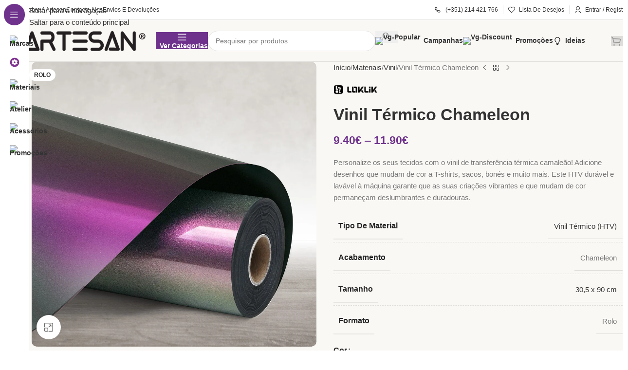

--- FILE ---
content_type: text/html; charset=UTF-8
request_url: https://artesan.pt/produto/vinil-termico-chameleon/
body_size: 102429
content:
<!DOCTYPE html><html dir="ltr" lang="pt-PT" prefix="og: https://ogp.me/ns#"><head><script data-no-optimize="1">var litespeed_docref=sessionStorage.getItem("litespeed_docref");litespeed_docref&&(Object.defineProperty(document,"referrer",{get:function(){return litespeed_docref}}),sessionStorage.removeItem("litespeed_docref"));</script> <meta charset="UTF-8"><link rel="profile" href="https://gmpg.org/xfn/11"><link rel="pingback" href="https://artesan.pt/xmlrpc.php"><title>Vinil Térmico Chameleon - ARTESAN</title><meta name="description" content="Personalize os seus tecidos com o vinil de transferência térmica camaleão! Adicione desenhos que mudam de cor a T-shirts, sacos, bonés e muito mais" /><meta name="robots" content="max-image-preview:large" /><link rel="canonical" href="https://artesan.pt/produto/vinil-termico-chameleon/" /><meta name="generator" content="All in One SEO (AIOSEO) 4.9.3" /><meta property="og:locale" content="pt_PT" /><meta property="og:site_name" content="ARTESAN - Makers Webstore - A Loja dos Fazedores" /><meta property="og:type" content="article" /><meta property="og:title" content="Vinil Térmico Chameleon - ARTESAN" /><meta property="og:description" content="Personalize os seus tecidos com o vinil de transferência térmica camaleão! Adicione desenhos que mudam de cor a T-shirts, sacos, bonés e muito mais" /><meta property="og:url" content="https://artesan.pt/produto/vinil-termico-chameleon/" /><meta property="og:image" content="https://artesan.pt/wp-content/uploads/LOKLIK-HTV-CHAMELEON-GREENTOPURPLE.jpg" /><meta property="og:image:secure_url" content="https://artesan.pt/wp-content/uploads/LOKLIK-HTV-CHAMELEON-GREENTOPURPLE.jpg" /><meta property="og:image:width" content="1024" /><meta property="og:image:height" content="1024" /><meta property="article:published_time" content="2024-04-08T14:26:59+00:00" /><meta property="article:modified_time" content="2026-01-12T17:00:56+00:00" /><meta property="article:publisher" content="https://www.facebook.com/artesan.makers" /><meta name="twitter:card" content="summary_large_image" /><meta name="twitter:title" content="Vinil Térmico Chameleon - ARTESAN" /><meta name="twitter:description" content="Personalize os seus tecidos com o vinil de transferência térmica camaleão! Adicione desenhos que mudam de cor a T-shirts, sacos, bonés e muito mais" /><meta name="twitter:image" content="https://artesan.pt/wp-content/uploads/ARTESAN-LOGO_001.png" /> <script type="application/ld+json" class="aioseo-schema">{"@context":"https:\/\/schema.org","@graph":[{"@type":"BreadcrumbList","@id":"https:\/\/artesan.pt\/produto\/vinil-termico-chameleon\/#breadcrumblist","itemListElement":[{"@type":"ListItem","@id":"https:\/\/artesan.pt#listItem","position":1,"name":"In\u00edcio","item":"https:\/\/artesan.pt","nextItem":{"@type":"ListItem","@id":"https:\/\/artesan.pt\/loja\/#listItem","name":"Loja"}},{"@type":"ListItem","@id":"https:\/\/artesan.pt\/loja\/#listItem","position":2,"name":"Loja","item":"https:\/\/artesan.pt\/loja\/","nextItem":{"@type":"ListItem","@id":"https:\/\/artesan.pt\/marca\/loklik\/#listItem","name":"Loklik"},"previousItem":{"@type":"ListItem","@id":"https:\/\/artesan.pt#listItem","name":"In\u00edcio"}},{"@type":"ListItem","@id":"https:\/\/artesan.pt\/marca\/loklik\/#listItem","position":3,"name":"Loklik","item":"https:\/\/artesan.pt\/marca\/loklik\/","nextItem":{"@type":"ListItem","@id":"https:\/\/artesan.pt\/produto\/vinil-termico-chameleon\/#listItem","name":"Vinil T\u00e9rmico Chameleon"},"previousItem":{"@type":"ListItem","@id":"https:\/\/artesan.pt\/loja\/#listItem","name":"Loja"}},{"@type":"ListItem","@id":"https:\/\/artesan.pt\/produto\/vinil-termico-chameleon\/#listItem","position":4,"name":"Vinil T\u00e9rmico Chameleon","previousItem":{"@type":"ListItem","@id":"https:\/\/artesan.pt\/marca\/loklik\/#listItem","name":"Loklik"}}]},{"@type":"ItemPage","@id":"https:\/\/artesan.pt\/produto\/vinil-termico-chameleon\/#itempage","url":"https:\/\/artesan.pt\/produto\/vinil-termico-chameleon\/","name":"Vinil T\u00e9rmico Chameleon - ARTESAN","description":"Personalize os seus tecidos com o vinil de transfer\u00eancia t\u00e9rmica camale\u00e3o! Adicione desenhos que mudam de cor a T-shirts, sacos, bon\u00e9s e muito mais","inLanguage":"pt-PT","isPartOf":{"@id":"https:\/\/artesan.pt\/#website"},"breadcrumb":{"@id":"https:\/\/artesan.pt\/produto\/vinil-termico-chameleon\/#breadcrumblist"},"image":{"@type":"ImageObject","url":"https:\/\/artesan.pt\/wp-content\/uploads\/LOKLIK-HTV-CHAMELEON-GREENTOPURPLE.jpg","@id":"https:\/\/artesan.pt\/produto\/vinil-termico-chameleon\/#mainImage","width":1024,"height":1024},"primaryImageOfPage":{"@id":"https:\/\/artesan.pt\/produto\/vinil-termico-chameleon\/#mainImage"},"datePublished":"2024-04-08T15:26:59+01:00","dateModified":"2026-01-12T17:00:56+00:00"},{"@type":"Organization","@id":"https:\/\/artesan.pt\/#organization","name":"ARTESAN","description":"Makers Webstore - A Loja dos Fazedores","url":"https:\/\/artesan.pt\/","telephone":"+351214421766","logo":{"@type":"ImageObject","url":"https:\/\/artesan.pt\/wp-content\/uploads\/ARTESAN-LOGO_001.png","@id":"https:\/\/artesan.pt\/produto\/vinil-termico-chameleon\/#organizationLogo","width":892,"height":149,"caption":"Artesan Loja Online"},"image":{"@id":"https:\/\/artesan.pt\/produto\/vinil-termico-chameleon\/#organizationLogo"},"sameAs":["https:\/\/www.facebook.com\/artesan.makers","https:\/\/www.instagram.com\/artesan.makers\/"]},{"@type":"WebSite","@id":"https:\/\/artesan.pt\/#website","url":"https:\/\/artesan.pt\/","name":"ARTESAN","description":"Makers Webstore - A Loja dos Fazedores","inLanguage":"pt-PT","publisher":{"@id":"https:\/\/artesan.pt\/#organization"}}]}</script>  <script id="cookieyes" type="litespeed/javascript" data-src="https://cdn-cookieyes.com/client_data/4a51cf8840d8037677d7634c/script.js"></script> <script id="google_gtagjs-js-consent-mode-data-layer" type="litespeed/javascript">window.dataLayer=window.dataLayer||[];function gtag(){dataLayer.push(arguments)}
gtag('consent','default',{"ad_personalization":"denied","ad_storage":"denied","ad_user_data":"denied","analytics_storage":"denied","functionality_storage":"denied","security_storage":"denied","personalization_storage":"denied","region":["AT","BE","BG","CH","CY","CZ","DE","DK","EE","ES","FI","FR","GB","GR","HR","HU","IE","IS","IT","LI","LT","LU","LV","MT","NL","NO","PL","PT","RO","SE","SI","SK"],"wait_for_update":500});window._googlesitekitConsentCategoryMap={"statistics":["analytics_storage"],"marketing":["ad_storage","ad_user_data","ad_personalization"],"functional":["functionality_storage","security_storage"],"preferences":["personalization_storage"]};window._googlesitekitConsents={"ad_personalization":"denied","ad_storage":"denied","ad_user_data":"denied","analytics_storage":"denied","functionality_storage":"denied","security_storage":"denied","personalization_storage":"denied","region":["AT","BE","BG","CH","CY","CZ","DE","DK","EE","ES","FI","FR","GB","GR","HR","HU","IE","IS","IT","LI","LT","LU","LV","MT","NL","NO","PL","PT","RO","SE","SI","SK"],"wait_for_update":500}</script> <link rel='dns-prefetch' href='//www.google.com' /><link rel='dns-prefetch' href='//www.googletagmanager.com' /><link rel='dns-prefetch' href='//fonts.googleapis.com' /><link rel="alternate" title="oEmbed (JSON)" type="application/json+oembed" href="https://artesan.pt/wp-json/oembed/1.0/embed?url=https%3A%2F%2Fartesan.pt%2Fproduto%2Fvinil-termico-chameleon%2F" /><link rel="alternate" title="oEmbed (XML)" type="text/xml+oembed" href="https://artesan.pt/wp-json/oembed/1.0/embed?url=https%3A%2F%2Fartesan.pt%2Fproduto%2Fvinil-termico-chameleon%2F&#038;format=xml" /><style id='wp-img-auto-sizes-contain-inline-css' type='text/css'>img:is([sizes=auto i],[sizes^="auto," i]){contain-intrinsic-size:3000px 1500px}
/*# sourceURL=wp-img-auto-sizes-contain-inline-css */</style><link data-optimized="2" rel="stylesheet" href="https://artesan.pt/wp-content/litespeed/css/d168dbb83c15d881f8c38f0155494ada.css?ver=26d6a" /><style id='global-styles-inline-css' type='text/css'>:root{--wp--preset--aspect-ratio--square: 1;--wp--preset--aspect-ratio--4-3: 4/3;--wp--preset--aspect-ratio--3-4: 3/4;--wp--preset--aspect-ratio--3-2: 3/2;--wp--preset--aspect-ratio--2-3: 2/3;--wp--preset--aspect-ratio--16-9: 16/9;--wp--preset--aspect-ratio--9-16: 9/16;--wp--preset--color--black: #000000;--wp--preset--color--cyan-bluish-gray: #abb8c3;--wp--preset--color--white: #ffffff;--wp--preset--color--pale-pink: #f78da7;--wp--preset--color--vivid-red: #cf2e2e;--wp--preset--color--luminous-vivid-orange: #ff6900;--wp--preset--color--luminous-vivid-amber: #fcb900;--wp--preset--color--light-green-cyan: #7bdcb5;--wp--preset--color--vivid-green-cyan: #00d084;--wp--preset--color--pale-cyan-blue: #8ed1fc;--wp--preset--color--vivid-cyan-blue: #0693e3;--wp--preset--color--vivid-purple: #9b51e0;--wp--preset--gradient--vivid-cyan-blue-to-vivid-purple: linear-gradient(135deg,rgb(6,147,227) 0%,rgb(155,81,224) 100%);--wp--preset--gradient--light-green-cyan-to-vivid-green-cyan: linear-gradient(135deg,rgb(122,220,180) 0%,rgb(0,208,130) 100%);--wp--preset--gradient--luminous-vivid-amber-to-luminous-vivid-orange: linear-gradient(135deg,rgb(252,185,0) 0%,rgb(255,105,0) 100%);--wp--preset--gradient--luminous-vivid-orange-to-vivid-red: linear-gradient(135deg,rgb(255,105,0) 0%,rgb(207,46,46) 100%);--wp--preset--gradient--very-light-gray-to-cyan-bluish-gray: linear-gradient(135deg,rgb(238,238,238) 0%,rgb(169,184,195) 100%);--wp--preset--gradient--cool-to-warm-spectrum: linear-gradient(135deg,rgb(74,234,220) 0%,rgb(151,120,209) 20%,rgb(207,42,186) 40%,rgb(238,44,130) 60%,rgb(251,105,98) 80%,rgb(254,248,76) 100%);--wp--preset--gradient--blush-light-purple: linear-gradient(135deg,rgb(255,206,236) 0%,rgb(152,150,240) 100%);--wp--preset--gradient--blush-bordeaux: linear-gradient(135deg,rgb(254,205,165) 0%,rgb(254,45,45) 50%,rgb(107,0,62) 100%);--wp--preset--gradient--luminous-dusk: linear-gradient(135deg,rgb(255,203,112) 0%,rgb(199,81,192) 50%,rgb(65,88,208) 100%);--wp--preset--gradient--pale-ocean: linear-gradient(135deg,rgb(255,245,203) 0%,rgb(182,227,212) 50%,rgb(51,167,181) 100%);--wp--preset--gradient--electric-grass: linear-gradient(135deg,rgb(202,248,128) 0%,rgb(113,206,126) 100%);--wp--preset--gradient--midnight: linear-gradient(135deg,rgb(2,3,129) 0%,rgb(40,116,252) 100%);--wp--preset--font-size--small: 13px;--wp--preset--font-size--medium: 20px;--wp--preset--font-size--large: 36px;--wp--preset--font-size--x-large: 42px;--wp--preset--spacing--20: 0.44rem;--wp--preset--spacing--30: 0.67rem;--wp--preset--spacing--40: 1rem;--wp--preset--spacing--50: 1.5rem;--wp--preset--spacing--60: 2.25rem;--wp--preset--spacing--70: 3.38rem;--wp--preset--spacing--80: 5.06rem;--wp--preset--shadow--natural: 6px 6px 9px rgba(0, 0, 0, 0.2);--wp--preset--shadow--deep: 12px 12px 50px rgba(0, 0, 0, 0.4);--wp--preset--shadow--sharp: 6px 6px 0px rgba(0, 0, 0, 0.2);--wp--preset--shadow--outlined: 6px 6px 0px -3px rgb(255, 255, 255), 6px 6px rgb(0, 0, 0);--wp--preset--shadow--crisp: 6px 6px 0px rgb(0, 0, 0);}:where(body) { margin: 0; }.wp-site-blocks > .alignleft { float: left; margin-right: 2em; }.wp-site-blocks > .alignright { float: right; margin-left: 2em; }.wp-site-blocks > .aligncenter { justify-content: center; margin-left: auto; margin-right: auto; }:where(.is-layout-flex){gap: 0.5em;}:where(.is-layout-grid){gap: 0.5em;}.is-layout-flow > .alignleft{float: left;margin-inline-start: 0;margin-inline-end: 2em;}.is-layout-flow > .alignright{float: right;margin-inline-start: 2em;margin-inline-end: 0;}.is-layout-flow > .aligncenter{margin-left: auto !important;margin-right: auto !important;}.is-layout-constrained > .alignleft{float: left;margin-inline-start: 0;margin-inline-end: 2em;}.is-layout-constrained > .alignright{float: right;margin-inline-start: 2em;margin-inline-end: 0;}.is-layout-constrained > .aligncenter{margin-left: auto !important;margin-right: auto !important;}.is-layout-constrained > :where(:not(.alignleft):not(.alignright):not(.alignfull)){margin-left: auto !important;margin-right: auto !important;}body .is-layout-flex{display: flex;}.is-layout-flex{flex-wrap: wrap;align-items: center;}.is-layout-flex > :is(*, div){margin: 0;}body .is-layout-grid{display: grid;}.is-layout-grid > :is(*, div){margin: 0;}body{padding-top: 0px;padding-right: 0px;padding-bottom: 0px;padding-left: 0px;}a:where(:not(.wp-element-button)){text-decoration: none;}:root :where(.wp-element-button, .wp-block-button__link){background-color: #32373c;border-width: 0;color: #fff;font-family: inherit;font-size: inherit;font-style: inherit;font-weight: inherit;letter-spacing: inherit;line-height: inherit;padding-top: calc(0.667em + 2px);padding-right: calc(1.333em + 2px);padding-bottom: calc(0.667em + 2px);padding-left: calc(1.333em + 2px);text-decoration: none;text-transform: inherit;}.has-black-color{color: var(--wp--preset--color--black) !important;}.has-cyan-bluish-gray-color{color: var(--wp--preset--color--cyan-bluish-gray) !important;}.has-white-color{color: var(--wp--preset--color--white) !important;}.has-pale-pink-color{color: var(--wp--preset--color--pale-pink) !important;}.has-vivid-red-color{color: var(--wp--preset--color--vivid-red) !important;}.has-luminous-vivid-orange-color{color: var(--wp--preset--color--luminous-vivid-orange) !important;}.has-luminous-vivid-amber-color{color: var(--wp--preset--color--luminous-vivid-amber) !important;}.has-light-green-cyan-color{color: var(--wp--preset--color--light-green-cyan) !important;}.has-vivid-green-cyan-color{color: var(--wp--preset--color--vivid-green-cyan) !important;}.has-pale-cyan-blue-color{color: var(--wp--preset--color--pale-cyan-blue) !important;}.has-vivid-cyan-blue-color{color: var(--wp--preset--color--vivid-cyan-blue) !important;}.has-vivid-purple-color{color: var(--wp--preset--color--vivid-purple) !important;}.has-black-background-color{background-color: var(--wp--preset--color--black) !important;}.has-cyan-bluish-gray-background-color{background-color: var(--wp--preset--color--cyan-bluish-gray) !important;}.has-white-background-color{background-color: var(--wp--preset--color--white) !important;}.has-pale-pink-background-color{background-color: var(--wp--preset--color--pale-pink) !important;}.has-vivid-red-background-color{background-color: var(--wp--preset--color--vivid-red) !important;}.has-luminous-vivid-orange-background-color{background-color: var(--wp--preset--color--luminous-vivid-orange) !important;}.has-luminous-vivid-amber-background-color{background-color: var(--wp--preset--color--luminous-vivid-amber) !important;}.has-light-green-cyan-background-color{background-color: var(--wp--preset--color--light-green-cyan) !important;}.has-vivid-green-cyan-background-color{background-color: var(--wp--preset--color--vivid-green-cyan) !important;}.has-pale-cyan-blue-background-color{background-color: var(--wp--preset--color--pale-cyan-blue) !important;}.has-vivid-cyan-blue-background-color{background-color: var(--wp--preset--color--vivid-cyan-blue) !important;}.has-vivid-purple-background-color{background-color: var(--wp--preset--color--vivid-purple) !important;}.has-black-border-color{border-color: var(--wp--preset--color--black) !important;}.has-cyan-bluish-gray-border-color{border-color: var(--wp--preset--color--cyan-bluish-gray) !important;}.has-white-border-color{border-color: var(--wp--preset--color--white) !important;}.has-pale-pink-border-color{border-color: var(--wp--preset--color--pale-pink) !important;}.has-vivid-red-border-color{border-color: var(--wp--preset--color--vivid-red) !important;}.has-luminous-vivid-orange-border-color{border-color: var(--wp--preset--color--luminous-vivid-orange) !important;}.has-luminous-vivid-amber-border-color{border-color: var(--wp--preset--color--luminous-vivid-amber) !important;}.has-light-green-cyan-border-color{border-color: var(--wp--preset--color--light-green-cyan) !important;}.has-vivid-green-cyan-border-color{border-color: var(--wp--preset--color--vivid-green-cyan) !important;}.has-pale-cyan-blue-border-color{border-color: var(--wp--preset--color--pale-cyan-blue) !important;}.has-vivid-cyan-blue-border-color{border-color: var(--wp--preset--color--vivid-cyan-blue) !important;}.has-vivid-purple-border-color{border-color: var(--wp--preset--color--vivid-purple) !important;}.has-vivid-cyan-blue-to-vivid-purple-gradient-background{background: var(--wp--preset--gradient--vivid-cyan-blue-to-vivid-purple) !important;}.has-light-green-cyan-to-vivid-green-cyan-gradient-background{background: var(--wp--preset--gradient--light-green-cyan-to-vivid-green-cyan) !important;}.has-luminous-vivid-amber-to-luminous-vivid-orange-gradient-background{background: var(--wp--preset--gradient--luminous-vivid-amber-to-luminous-vivid-orange) !important;}.has-luminous-vivid-orange-to-vivid-red-gradient-background{background: var(--wp--preset--gradient--luminous-vivid-orange-to-vivid-red) !important;}.has-very-light-gray-to-cyan-bluish-gray-gradient-background{background: var(--wp--preset--gradient--very-light-gray-to-cyan-bluish-gray) !important;}.has-cool-to-warm-spectrum-gradient-background{background: var(--wp--preset--gradient--cool-to-warm-spectrum) !important;}.has-blush-light-purple-gradient-background{background: var(--wp--preset--gradient--blush-light-purple) !important;}.has-blush-bordeaux-gradient-background{background: var(--wp--preset--gradient--blush-bordeaux) !important;}.has-luminous-dusk-gradient-background{background: var(--wp--preset--gradient--luminous-dusk) !important;}.has-pale-ocean-gradient-background{background: var(--wp--preset--gradient--pale-ocean) !important;}.has-electric-grass-gradient-background{background: var(--wp--preset--gradient--electric-grass) !important;}.has-midnight-gradient-background{background: var(--wp--preset--gradient--midnight) !important;}.has-small-font-size{font-size: var(--wp--preset--font-size--small) !important;}.has-medium-font-size{font-size: var(--wp--preset--font-size--medium) !important;}.has-large-font-size{font-size: var(--wp--preset--font-size--large) !important;}.has-x-large-font-size{font-size: var(--wp--preset--font-size--x-large) !important;}
:where(.wp-block-post-template.is-layout-flex){gap: 1.25em;}:where(.wp-block-post-template.is-layout-grid){gap: 1.25em;}
:where(.wp-block-term-template.is-layout-flex){gap: 1.25em;}:where(.wp-block-term-template.is-layout-grid){gap: 1.25em;}
:where(.wp-block-columns.is-layout-flex){gap: 2em;}:where(.wp-block-columns.is-layout-grid){gap: 2em;}
:root :where(.wp-block-pullquote){font-size: 1.5em;line-height: 1.6;}
/*# sourceURL=global-styles-inline-css */</style><style id='woocommerce-inline-inline-css' type='text/css'>.woocommerce form .form-row .required { visibility: visible; }
/*# sourceURL=woocommerce-inline-inline-css */</style> <script type="litespeed/javascript" data-src="https://artesan.pt/wp-includes/js/jquery/jquery.min.js" id="jquery-core-js"></script> <script id="cookie-law-info-wca-js-before" type="litespeed/javascript">const _ckyGsk=!0</script> <script type="text/javascript" src="https://www.google.com/recaptcha/api.js?hl=pt_PT" id="recaptcha-js" defer="defer" data-wp-strategy="defer"></script> <script id="wc-add-to-cart-js-extra" type="litespeed/javascript">var wc_add_to_cart_params={"ajax_url":"/wp-admin/admin-ajax.php","wc_ajax_url":"/?wc-ajax=%%endpoint%%","i18n_view_cart":"Ver carrinho","cart_url":"https://artesan.pt/basket/","is_cart":"","cart_redirect_after_add":"no"}</script> <script id="wc-single-product-js-extra" type="litespeed/javascript">var wc_single_product_params={"i18n_required_rating_text":"Seleccione uma classifica\u00e7\u00e3o","i18n_rating_options":["1 of 5 stars","2 of 5 stars","3 of 5 stars","4 of 5 stars","5 of 5 stars"],"i18n_product_gallery_trigger_text":"View full-screen image gallery","review_rating_required":"yes","flexslider":{"rtl":!1,"animation":"slide","smoothHeight":!0,"directionNav":!1,"controlNav":"thumbnails","slideshow":!1,"animationSpeed":500,"animationLoop":!1,"allowOneSlide":!1},"zoom_enabled":"","zoom_options":[],"photoswipe_enabled":"","photoswipe_options":{"shareEl":!1,"closeOnScroll":!1,"history":!1,"hideAnimationDuration":0,"showAnimationDuration":0},"flexslider_enabled":""}</script> <script id="woocommerce-js-extra" type="litespeed/javascript">var woocommerce_params={"ajax_url":"/wp-admin/admin-ajax.php","wc_ajax_url":"/?wc-ajax=%%endpoint%%","i18n_password_show":"Show password","i18n_password_hide":"Hide password"}</script> 
 <script type="litespeed/javascript" data-src="https://www.googletagmanager.com/gtag/js?id=GT-MK9M9HW" id="google_gtagjs-js"></script> <script id="google_gtagjs-js-after" type="litespeed/javascript">window.dataLayer=window.dataLayer||[];function gtag(){dataLayer.push(arguments)}
gtag("set","linker",{"domains":["artesan.pt"]});gtag("js",new Date());gtag("set","developer_id.dZTNiMT",!0);gtag("config","GT-MK9M9HW",{"googlesitekit_post_type":"product"})</script> <link rel="EditURI" type="application/rsd+xml" title="RSD" href="https://artesan.pt/xmlrpc.php?rsd" /><meta name="generator" content="WordPress 6.9" /><meta name="generator" content="WooCommerce 10.4.3" /><link rel='shortlink' href='https://artesan.pt/?p=6741' /><meta name="generator" content="Site Kit by Google 1.170.0" /><style></style><meta name="theme-color" content="rgb(250,248,245)"><meta name="viewport" content="width=device-width, initial-scale=1.0, maximum-scale=1.0, user-scalable=no">
<noscript><style>.woocommerce-product-gallery{ opacity: 1 !important; }</style></noscript><meta name="generator" content="Elementor 3.34.2; features: e_font_icon_svg, additional_custom_breakpoints; settings: css_print_method-external, google_font-enabled, font_display-swap"><style>.e-con.e-parent:nth-of-type(n+4):not(.e-lazyloaded):not(.e-no-lazyload),
				.e-con.e-parent:nth-of-type(n+4):not(.e-lazyloaded):not(.e-no-lazyload) * {
					background-image: none !important;
				}
				@media screen and (max-height: 1024px) {
					.e-con.e-parent:nth-of-type(n+3):not(.e-lazyloaded):not(.e-no-lazyload),
					.e-con.e-parent:nth-of-type(n+3):not(.e-lazyloaded):not(.e-no-lazyload) * {
						background-image: none !important;
					}
				}
				@media screen and (max-height: 640px) {
					.e-con.e-parent:nth-of-type(n+2):not(.e-lazyloaded):not(.e-no-lazyload),
					.e-con.e-parent:nth-of-type(n+2):not(.e-lazyloaded):not(.e-no-lazyload) * {
						background-image: none !important;
					}
				}</style><link rel="icon" href="https://artesan.pt/wp-content/uploads/favicon-100x100.png" sizes="32x32" /><link rel="icon" href="https://artesan.pt/wp-content/uploads/favicon-250x250.png" sizes="192x192" /><link rel="apple-touch-icon" href="https://artesan.pt/wp-content/uploads/favicon-250x250.png" /><meta name="msapplication-TileImage" content="https://artesan.pt/wp-content/uploads/favicon-300x300.png" /><style></style><style id="wd-style-header_875428-css" data-type="wd-style-header_875428">:root{
	--wd-top-bar-h: 40px;
	--wd-top-bar-sm-h: 70px;
	--wd-top-bar-sticky-h: .00001px;
	--wd-top-bar-brd-w: 1px;

	--wd-header-general-h: 85px;
	--wd-header-general-sm-h: .00001px;
	--wd-header-general-sticky-h: 80px;
	--wd-header-general-brd-w: 1px;

	--wd-header-bottom-h: .00001px;
	--wd-header-bottom-sm-h: 60px;
	--wd-header-bottom-sticky-h: 60px;
	--wd-header-bottom-brd-w: .00001px;

	--wd-header-clone-h: .00001px;

	--wd-header-brd-w: calc(var(--wd-top-bar-brd-w) + var(--wd-header-general-brd-w) + var(--wd-header-bottom-brd-w));
	--wd-header-h: calc(var(--wd-top-bar-h) + var(--wd-header-general-h) + var(--wd-header-bottom-h) + var(--wd-header-brd-w));
	--wd-header-sticky-h: calc(var(--wd-top-bar-sticky-h) + var(--wd-header-general-sticky-h) + var(--wd-header-bottom-sticky-h) + var(--wd-header-clone-h) + var(--wd-header-brd-w));
	--wd-header-sm-h: calc(var(--wd-top-bar-sm-h) + var(--wd-header-general-sm-h) + var(--wd-header-bottom-sm-h) + var(--wd-header-brd-w));
}

.whb-top-bar .wd-dropdown {
	margin-top: -1px;
}

.whb-top-bar .wd-dropdown:after {
	height: 10px;
}


.whb-sticked .whb-general-header .wd-dropdown:not(.sub-sub-menu) {
	margin-top: 19px;
}

.whb-sticked .whb-general-header .wd-dropdown:not(.sub-sub-menu):after {
	height: 30px;
}

:root:has(.whb-top-bar.whb-border-boxed) {
	--wd-top-bar-brd-w: .00001px;
}

@media (max-width: 1024px) {
:root:has(.whb-top-bar.whb-hidden-mobile) {
	--wd-top-bar-brd-w: .00001px;
}
}

:root:has(.whb-general-header.whb-border-boxed) {
	--wd-header-general-brd-w: .00001px;
}

@media (max-width: 1024px) {
:root:has(.whb-general-header.whb-hidden-mobile) {
	--wd-header-general-brd-w: .00001px;
}
}

:root:has(.whb-header-bottom.whb-border-boxed) {
	--wd-header-bottom-brd-w: .00001px;
}

@media (max-width: 1024px) {
:root:has(.whb-header-bottom.whb-hidden-mobile) {
	--wd-header-bottom-brd-w: .00001px;
}
}



		
.whb-top-bar {
	border-color: rgba(0, 0, 0, 0.11);border-bottom-width: 1px;border-bottom-style: solid;
}

.whb-row .whb-6n67uobunkjuubbmyf5k.wd-tools-element .wd-tools-inner, .whb-row .whb-6n67uobunkjuubbmyf5k.wd-tools-element > a > .wd-tools-icon {
	color: rgba(255, 255, 255, 1);
	background-color: rgba(110, 50, 140, 1);
}
.whb-row .whb-6n67uobunkjuubbmyf5k.wd-tools-element:hover .wd-tools-inner, .whb-row .whb-6n67uobunkjuubbmyf5k.wd-tools-element:hover > a > .wd-tools-icon {
	color: rgba(255, 255, 255, 1);
	background-color: rgba(110, 50, 140, 1);
}
.whb-9dbjhpobbmrgwhd2s4fy {
	--wd-form-brd-radius: 35px;
}
.whb-9dbjhpobbmrgwhd2s4fy form.searchform {
	--wd-form-height: 42px;
}
.whb-row .whb-15gpizzco6rgn8ee92oe.wd-tools-element .wd-tools-inner, .whb-row .whb-15gpizzco6rgn8ee92oe.wd-tools-element > a > .wd-tools-icon {
	color: rgba(150, 150, 150, 1);
	background-color: rgba(140, 140, 140, 0.25);
}
.whb-row .whb-15gpizzco6rgn8ee92oe.wd-tools-element:hover .wd-tools-inner, .whb-row .whb-15gpizzco6rgn8ee92oe.wd-tools-element:hover > a > .wd-tools-icon {
	color: rgba(110, 110, 110, 1);
	background-color: rgba(100, 100, 100, 0.35);
}
.whb-general-header {
	background-color: rgba(250, 248, 245, 1);border-color: rgba(0, 0, 0, 0.1);border-bottom-width: 1px;border-bottom-style: solid;
}

.whb-02bgkls9sv78jre0dud0 {
	--wd-form-brd-radius: 35px;
}
.whb-02bgkls9sv78jre0dud0 form.searchform {
	--wd-form-height: 40px;
}
.whb-header-bottom {
	background-color: rgba(250, 248, 245, 1);border-color: rgba(74, 74, 74, 0.1);border-bottom-width: 1px;border-bottom-style: solid;
}</style><style id="wd-style-theme_settings_default-css" data-type="wd-style-theme_settings_default">@font-face {
	font-weight: normal;
	font-style: normal;
	font-family: "woodmart-font";
	src: url("//artesan.pt/wp-content/themes/woodmart/fonts/woodmart-font-3-400.woff2?v=8.3.9") format("woff2");
}

@font-face {
	font-family: "star";
	font-weight: 400;
	font-style: normal;
	src: url("//artesan.pt/wp-content/plugins/woocommerce/assets/fonts/star.eot?#iefix") format("embedded-opentype"), url("//artesan.pt/wp-content/plugins/woocommerce/assets/fonts/star.woff") format("woff"), url("//artesan.pt/wp-content/plugins/woocommerce/assets/fonts/star.ttf") format("truetype"), url("//artesan.pt/wp-content/plugins/woocommerce/assets/fonts/star.svg#star") format("svg");
}

@font-face {
	font-family: "WooCommerce";
	font-weight: 400;
	font-style: normal;
	src: url("//artesan.pt/wp-content/plugins/woocommerce/assets/fonts/WooCommerce.eot?#iefix") format("embedded-opentype"), url("//artesan.pt/wp-content/plugins/woocommerce/assets/fonts/WooCommerce.woff") format("woff"), url("//artesan.pt/wp-content/plugins/woocommerce/assets/fonts/WooCommerce.ttf") format("truetype"), url("//artesan.pt/wp-content/plugins/woocommerce/assets/fonts/WooCommerce.svg#WooCommerce") format("svg");
}

:root {
	--wd-text-font: "Manrope", Arial, Helvetica, sans-serif;
	--wd-text-font-weight: 400;
	--wd-text-color: #777777;
	--wd-text-font-size: 15px;
	--wd-title-font: "Manrope", Arial, Helvetica, sans-serif;
	--wd-title-font-weight: 700;
	--wd-title-color: #242424;
	--wd-entities-title-font: "Manrope", Arial, Helvetica, sans-serif;
	--wd-entities-title-font-weight: 600;
	--wd-entities-title-color: #333333;
	--wd-entities-title-color-hover: rgb(51 51 51 / 65%);
	--wd-alternative-font: "Lato", Arial, Helvetica, sans-serif;
	--wd-widget-title-font: "Manrope", Arial, Helvetica, sans-serif;
	--wd-widget-title-font-weight: 700;
	--wd-widget-title-transform: capitalize;
	--wd-widget-title-color: #333;
	--wd-widget-title-font-size: 16px;
	--wd-header-el-font: "Manrope", Arial, Helvetica, sans-serif;
	--wd-header-el-font-weight: 600;
	--wd-header-el-transform: capitalize;
	--wd-header-el-font-size: 14px;
	--wd-brd-radius: 10px;
	--wd-otl-style: dotted;
	--wd-otl-width: 2px;
	--wd-primary-color: rgb(110,50,140);
	--wd-alternative-color: rgb(110,50,140);
	--btn-default-bgcolor: #f7f7f7;
	--btn-default-bgcolor-hover: #efefef;
	--btn-accented-bgcolor: rgb(110,50,140);
	--btn-accented-bgcolor-hover: rgb(110,50,140);
	--btn-transform: capitalize;
	--wd-form-brd-width: 1px;
	--notices-success-bg: #459647;
	--notices-success-color: #fff;
	--notices-warning-bg: #E0B252;
	--notices-warning-color: #fff;
	--wd-link-color: #333333;
	--wd-link-color-hover: #242424;
	--wd-sticky-btn-height: 95px;
}
.wd-age-verify-wrap {
	--wd-popup-width: 500px;
}
.wd-popup.wd-promo-popup {
	background-color: #111111;
	background-image: none;
	background-repeat: no-repeat;
	background-size: contain;
	background-position: left center;
}
.wd-promo-popup-wrap {
	--wd-popup-width: 800px;
}
:is(.woodmart-archive-shop .wd-builder-off,.wd-wishlist-content,.related-and-upsells,.cart-collaterals,.wd-shop-product,.wd-fbt) .wd-products-with-bg, :is(.woodmart-archive-shop .wd-builder-off,.wd-wishlist-content,.related-and-upsells,.cart-collaterals,.wd-shop-product,.wd-fbt) .wd-products-with-bg :is(.wd-product,.wd-cat) {
	--wd-prod-bg:rgb(255,255,255);
	--wd-bordered-bg:rgb(255,255,255);
}
:is(.woodmart-woocommerce-layered-nav, .wd-product-category-filter) .wd-scroll-content {
	max-height: 223px;
}
.wd-page-title .wd-page-title-bg img {
	object-fit: cover;
	object-position: center center;
}
.wd-footer {
	background-color: rgb(250,248,245);
	background-image: none;
}
html .wd-nav-mobile > li > a {
	text-transform: capitalize;
}
html .wd-checkout-steps li {
	text-transform: capitalize;
}
html .page-title > .container > .title, html .page-title .wd-title-wrapp > .title {
	font-size: 32px;
}
html table th {
	text-transform: capitalize;
}
.page .wd-page-content {
	background-color: rgb(250,248,245);
	background-image: none;
}
.woodmart-archive-shop:not(.single-product) .wd-page-content {
	background-color: rgb(250,248,245);
	background-image: none;
}
.single-product .wd-page-content {
	background-color: rgb(250,248,245);
	background-image: none;
}
.woodmart-archive-blog .wd-page-content {
	background-color: rgb(250,248,245);
	background-image: none;
}
.single-post .wd-page-content {
	background-color: rgb(250,248,245);
	background-image: none;
}
.woodmart-archive-portfolio .wd-page-content {
	background-color: rgb(250,248,245);
	background-image: none;
}
.single-portfolio .wd-page-content {
	background-color: rgb(250,248,245);
	background-image: none;
}
html .widget_price_filter [class*="price_slider_amount"] .button {
	color: rgb(255,255,255);
	background: rgb(110,50,140);
}
html .widget_price_filter [class*="price_slider_amount"] .button:hover {
	color: rgb(255,255,255);
	background: rgb(110,50,140);
}
body, [class*=color-scheme-light], [class*=color-scheme-dark], .wd-search-form[class*="wd-header-search-form"] form.searchform, .wd-el-search .searchform {
	--wd-form-bg: rgb(255,255,255);
}
.wd-nav-arrows.wd-pos-sep:not(:where(.wd-custom-style)) {
	--wd-arrow-size: 40px;
	--wd-arrow-icon-size: 16px;
	--wd-arrow-offset-h: 20px;
	--wd-arrow-color: rgb(51,51,51);
	--wd-arrow-color-hover: rgb(255,255,255);
	--wd-arrow-color-dis: rgba(51,51,51,0.8);
	--wd-arrow-bg: rgb(255,255,255);
	--wd-arrow-bg-hover: rgb(110,50,140);
	--wd-arrow-bg-dis: rgb(255,255,255);
	--wd-arrow-radius: 10px;
	--wd-arrow-shadow: 0px 0px 0px 0px rgba(255,255,255,0);
}
.wd-nav-scroll {
	--wd-nscroll-height: 5px;
	--wd-nscroll-drag-bg: rgb(110,50,140);
	--wd-nscroll-drag-bg-hover: rgb(110,50,140);
}
.product-labels .product-label.new {
	background-color: rgb(90,140,128);
	color: rgb(255,255,255);
}
.product-labels .product-label.featured {
	background-color: rgb(223,118,0);
}
.mfp-wrap.wd-popup-quick-view-wrap {
	--wd-popup-width: 920px;
}

@media (max-width: 1024px) {
	:root {
		--wd-sticky-btn-height: 95px;
	}
	html .page-title > .container > .title, html .page-title .wd-title-wrapp > .title {
		font-size: 28px;
	}

}

@media (max-width: 768.98px) {
	:root {
		--wd-sticky-btn-height: 42px;
	}

}
:root{
--wd-container-w: 1480px;
--wd-form-brd-radius: 5px;
--btn-default-color: #333;
--btn-default-color-hover: #333;
--btn-accented-color: #fff;
--btn-accented-color-hover: #fff;
--btn-default-brd-radius: 5px;
--btn-default-box-shadow: none;
--btn-default-box-shadow-hover: none;
--btn-accented-brd-radius: 5px;
--btn-accented-box-shadow: none;
--btn-accented-box-shadow-hover: none;
}

@media (min-width: 1480px) {
section.elementor-section.wd-section-stretch > .elementor-container {
margin-left: auto;
margin-right: auto;
}
}


.wd-page-title {
background-color: rgb(250,248,245);
}

.wd-swatches-single .wd-swatch.wd-disabled {
    display: none!important;
}</style></head><body class="wp-singular product-template-default single single-product postid-6741 wp-custom-logo wp-theme-woodmart theme-woodmart woocommerce woocommerce-page woocommerce-no-js wrapper-custom  categories-accordion-on woodmart-ajax-shop-on sticky-toolbar-on wd-sticky-btn-on wd-sticky-btn-on-mb wd-sticky-nav-enabled elementor-default elementor-kit-8660"> <script type="text/javascript" id="wd-flicker-fix">// Flicker fix.</script> <div class="wd-skip-links">
<a href="#menu-main-navigation" class="wd-skip-navigation btn">
Saltar para a navegação					</a>
<a href="#main-content" class="wd-skip-content btn">
Saltar para o conteúdo principal			</a></div><div class="wd-sticky-nav wd-hide-md"><div class="wd-sticky-nav-title">
<span>
Menu					</span></div><ul id="menu-2025-todas-as-categorias" class="menu wd-nav wd-nav-vertical wd-nav-sticky wd-dis-act"><li id="menu-item-28101" class="menu-item menu-item-type-taxonomy menu-item-object-product_cat current-product-ancestor menu-item-28101 item-level-0 menu-mega-dropdown wd-event-hover menu-item-has-children" style="--wd-dropdown-width: 400px;"><a href="https://artesan.pt/categoria-produtos/marcas/" class="woodmart-nav-link"><img data-lazyloaded="1" src="[data-uri]" width="32" height="32" data-src="https://artesan.pt/wp-content/uploads/2025_ICON_BRANDS_2.png" class="wd-nav-img" alt="Marcas" loading="lazy" decoding="async" /><span class="nav-link-text">Marcas</span></a><div class="wd-dropdown-menu wd-dropdown wd-design-full-height color-scheme-dark wd-scroll"><div class="wd-scroll-content"><div class="wd-dropdown-inner"><div class="container wd-entry-content"><div data-elementor-type="wp-post" data-elementor-id="1058" class="elementor elementor-1058"><div class="wd-negative-gap elementor-element elementor-element-12c816f e-flex e-con-boxed e-con e-parent" data-id="12c816f" data-element_type="container"><div class="e-con-inner"><div class="elementor-element elementor-element-24ed1c4 wd-width-100 elementor-widget elementor-widget-wd_title" data-id="24ed1c4" data-element_type="widget" data-widget_type="wd_title.default"><div class="elementor-widget-container"><div class="title-wrapper wd-set-mb reset-last-child wd-title-color-default wd-title-style-default wd-title-size-default text-left"><div class="liner-continer"><h4 class="woodmart-title-container title wd-fontsize-l">As nossas Marcas</h4></div></div></div></div><div class="elementor-element elementor-element-e8f328d elementor-widget-divider--view-line elementor-widget elementor-widget-divider" data-id="e8f328d" data-element_type="widget" data-widget_type="divider.default"><div class="elementor-widget-container"><div class="elementor-divider">
<span class="elementor-divider-separator">
</span></div></div></div><div class="elementor-element elementor-element-9cf83d5 wd-width-100 wd-nav-accordion-mb-on elementor-widget elementor-widget-wd_product_categories" data-id="9cf83d5" data-element_type="widget" data-widget_type="wd_product_categories.default"><div class="elementor-widget-container"><div class="wd-cats-element"><div class="wd-grid-g wd-img-width wd-cats products columns-2 elements-grid" style="--wd-col-lg:2;--wd-col-md:1;--wd-col-sm:1;--wd-gap-lg:20px;"><div class="wd-col wd-cat cat-design-side without-product-count product-category product first" data-loop="1"><div class="wd-cat-inner">
<a class="wd-fill" href="https://artesan.pt/categoria-produtos/marcas/fluxlasers/" aria-label="Flux Lasers"></a><div class="wd-cat-thumb"><div class="wd-cat-image">
<img data-lazyloaded="1" src="[data-uri]" width="175" height="50" data-src="https://artesan.pt/wp-content/uploads/2025_BRANDS_CAT_FLUXLASERS.png" class="attachment-full size-full" alt="" decoding="async" data-srcset="https://artesan.pt/wp-content/uploads/2025_BRANDS_CAT_FLUXLASERS.png 175w, https://artesan.pt/wp-content/uploads/2025_BRANDS_CAT_FLUXLASERS-150x43.png 150w" data-sizes="(max-width: 175px) 100vw, 175px" /></div></div><div class="wd-cat-content"><div class="wd-cat-header"><h3 class="wd-entities-title">
<a href="https://artesan.pt/categoria-produtos/marcas/fluxlasers/">
Flux Lasers					</a></h3></div></div></div></div><div class="wd-col wd-cat cat-design-side without-product-count product-category product" data-loop="2"><div class="wd-cat-inner">
<a class="wd-fill" href="https://artesan.pt/categoria-produtos/marcas/loklik/" aria-label="LOKLiK"></a><div class="wd-cat-thumb"><div class="wd-cat-image">
<img data-lazyloaded="1" src="[data-uri]" width="198" height="50" data-src="https://artesan.pt/wp-content/uploads/2025_BRANDS_CAT_LOKLIK.png" class="attachment-full size-full" alt="" decoding="async" data-srcset="https://artesan.pt/wp-content/uploads/2025_BRANDS_CAT_LOKLIK.png 198w, https://artesan.pt/wp-content/uploads/2025_BRANDS_CAT_LOKLIK-150x38.png 150w" data-sizes="(max-width: 198px) 100vw, 198px" /></div></div><div class="wd-cat-content"><div class="wd-cat-header"><h3 class="wd-entities-title">
<a href="https://artesan.pt/categoria-produtos/marcas/loklik/">
LOKLiK					</a></h3></div></div></div></div><div class="wd-col wd-cat cat-design-side without-product-count product-category product" data-loop="3"><div class="wd-cat-inner">
<a class="wd-fill" href="https://artesan.pt/categoria-produtos/marcas/rubio/" aria-label="Rubio"></a><div class="wd-cat-thumb"><div class="wd-cat-image">
<img data-lazyloaded="1" src="[data-uri]" width="94" height="50" data-src="https://artesan.pt/wp-content/uploads/2025_BRANDS_CAT_RUBIO.png" class="attachment-full size-full" alt="" decoding="async" /></div></div><div class="wd-cat-content"><div class="wd-cat-header"><h3 class="wd-entities-title">
<a href="https://artesan.pt/categoria-produtos/marcas/rubio/">
Rubio					</a></h3></div></div></div></div><div class="wd-col wd-cat cat-design-side without-product-count product-category product last" data-loop="4"><div class="wd-cat-inner">
<a class="wd-fill" href="https://artesan.pt/categoria-produtos/marcas/montana-cans/" aria-label="Montana Cans"></a><div class="wd-cat-thumb"><div class="wd-cat-image">
<img data-lazyloaded="1" src="[data-uri]" width="158" height="50" data-src="https://artesan.pt/wp-content/uploads/2025_BRANDS_CAT_MONTANACANS.png" class="attachment-full size-full" alt="" decoding="async" data-srcset="https://artesan.pt/wp-content/uploads/2025_BRANDS_CAT_MONTANACANS.png 158w, https://artesan.pt/wp-content/uploads/2025_BRANDS_CAT_MONTANACANS-150x47.png 150w" data-sizes="(max-width: 158px) 100vw, 158px" /></div></div><div class="wd-cat-content"><div class="wd-cat-header"><h3 class="wd-entities-title">
<a href="https://artesan.pt/categoria-produtos/marcas/montana-cans/">
Montana Cans					</a></h3></div></div></div></div><div class="wd-col wd-cat cat-design-side without-product-count product-category product first" data-loop="5"><div class="wd-cat-inner">
<a class="wd-fill" href="https://artesan.pt/categoria-produtos/marcas/b-flex/" aria-label="B-Flex"></a><div class="wd-cat-thumb"><div class="wd-cat-image">
<img data-lazyloaded="1" src="[data-uri]" width="152" height="50" data-src="https://artesan.pt/wp-content/uploads/2025_BRANDS_CAT_BFLEX.png" class="attachment-full size-full" alt="" decoding="async" data-srcset="https://artesan.pt/wp-content/uploads/2025_BRANDS_CAT_BFLEX.png 152w, https://artesan.pt/wp-content/uploads/2025_BRANDS_CAT_BFLEX-150x49.png 150w" data-sizes="(max-width: 152px) 100vw, 152px" /></div></div><div class="wd-cat-content"><div class="wd-cat-header"><h3 class="wd-entities-title">
<a href="https://artesan.pt/categoria-produtos/marcas/b-flex/">
B-Flex					</a></h3></div></div></div></div><div class="wd-col wd-cat cat-design-side without-product-count product-category product" data-loop="6"><div class="wd-cat-inner">
<a class="wd-fill" href="https://artesan.pt/categoria-produtos/marcas/artesan/" aria-label="Artesan"></a><div class="wd-cat-thumb"><div class="wd-cat-image">
<img data-lazyloaded="1" src="[data-uri]" width="188" height="50" data-src="https://artesan.pt/wp-content/uploads/2025_BRANDS_CAT_ARTESAN.png" class="attachment-full size-full" alt="" decoding="async" data-srcset="https://artesan.pt/wp-content/uploads/2025_BRANDS_CAT_ARTESAN.png 188w, https://artesan.pt/wp-content/uploads/2025_BRANDS_CAT_ARTESAN-150x40.png 150w" data-sizes="(max-width: 188px) 100vw, 188px" /></div></div><div class="wd-cat-content"><div class="wd-cat-header"><h3 class="wd-entities-title">
<a href="https://artesan.pt/categoria-produtos/marcas/artesan/">
Artesan					</a></h3></div></div></div></div><div class="wd-col wd-cat cat-design-side without-product-count product-category product" data-loop="7"><div class="wd-cat-inner">
<a class="wd-fill" href="https://artesan.pt/categoria-produtos/marcas/lasersheets/" aria-label="Lasersheets"></a><div class="wd-cat-thumb"><div class="wd-cat-image">
<img data-lazyloaded="1" src="[data-uri]" width="183" height="50" data-src="https://artesan.pt/wp-content/uploads/2025_BRANDS_CAT_LASERSHEETS-FINAL.png" class="attachment-full size-full" alt="" decoding="async" data-srcset="https://artesan.pt/wp-content/uploads/2025_BRANDS_CAT_LASERSHEETS-FINAL.png 183w, https://artesan.pt/wp-content/uploads/2025_BRANDS_CAT_LASERSHEETS-FINAL-150x41.png 150w" data-sizes="(max-width: 183px) 100vw, 183px" /></div></div><div class="wd-cat-content"><div class="wd-cat-header"><h3 class="wd-entities-title">
<a href="https://artesan.pt/categoria-produtos/marcas/lasersheets/">
Lasersheets					</a></h3></div></div></div></div><div class="wd-col wd-cat cat-design-side without-product-count product-category product last" data-loop="8"><div class="wd-cat-inner">
<a class="wd-fill" href="https://artesan.pt/categoria-produtos/marcas/fiberlogy/" aria-label="Fiberlogy"></a><div class="wd-cat-thumb"><div class="wd-cat-image">
<img data-lazyloaded="1" src="[data-uri]" width="213" height="50" data-src="https://artesan.pt/wp-content/uploads/2025_BRANDS_CAT_FIBERLOGY.png" class="attachment-full size-full" alt="" decoding="async" data-srcset="https://artesan.pt/wp-content/uploads/2025_BRANDS_CAT_FIBERLOGY.png 213w, https://artesan.pt/wp-content/uploads/2025_BRANDS_CAT_FIBERLOGY-150x35.png 150w" data-sizes="(max-width: 213px) 100vw, 213px" /></div></div><div class="wd-cat-content"><div class="wd-cat-header"><h3 class="wd-entities-title">
<a href="https://artesan.pt/categoria-produtos/marcas/fiberlogy/">
Fiberlogy					</a></h3></div></div></div></div><div class="wd-col wd-cat cat-design-side without-product-count product-category product first" data-loop="9"><div class="wd-cat-inner">
<a class="wd-fill" href="https://artesan.pt/categoria-produtos/marcas/enduramark/" aria-label="Enduramark"></a><div class="wd-cat-thumb"><div class="wd-cat-image">
<img data-lazyloaded="1" src="[data-uri]" width="202" height="50" data-src="https://artesan.pt/wp-content/uploads/2025_BRANDS_CAT_ENDURAMARK.png" class="attachment-full size-full" alt="" decoding="async" data-srcset="https://artesan.pt/wp-content/uploads/2025_BRANDS_CAT_ENDURAMARK.png 202w, https://artesan.pt/wp-content/uploads/2025_BRANDS_CAT_ENDURAMARK-150x37.png 150w" data-sizes="(max-width: 202px) 100vw, 202px" /></div></div><div class="wd-cat-content"><div class="wd-cat-header"><h3 class="wd-entities-title">
<a href="https://artesan.pt/categoria-produtos/marcas/enduramark/">
Enduramark					</a></h3></div></div></div></div><div class="wd-col wd-cat cat-design-side without-product-count product-category product" data-loop="10"><div class="wd-cat-inner">
<a class="wd-fill" href="https://artesan.pt/categoria-produtos/marcas/zortrax/" aria-label="Zortrax"></a><div class="wd-cat-thumb"><div class="wd-cat-image">
<img data-lazyloaded="1" src="[data-uri]" width="181" height="50" data-src="https://artesan.pt/wp-content/uploads/2025_BRANDS_CAT_ZORTRAX.png" class="attachment-full size-full" alt="" decoding="async" data-srcset="https://artesan.pt/wp-content/uploads/2025_BRANDS_CAT_ZORTRAX.png 181w, https://artesan.pt/wp-content/uploads/2025_BRANDS_CAT_ZORTRAX-150x41.png 150w" data-sizes="(max-width: 181px) 100vw, 181px" /></div></div><div class="wd-cat-content"><div class="wd-cat-header"><h3 class="wd-entities-title">
<a href="https://artesan.pt/categoria-produtos/marcas/zortrax/">
Zortrax					</a></h3></div></div></div></div><div class="wd-col wd-cat cat-design-side without-product-count product-category product" data-loop="11"><div class="wd-cat-inner">
<a class="wd-fill" href="https://artesan.pt/categoria-produtos/marcas/stanley/" aria-label="Stanley"></a><div class="wd-cat-thumb"><div class="wd-cat-image">
<img data-lazyloaded="1" src="[data-uri]" width="203" height="50" data-src="https://artesan.pt/wp-content/uploads/2025_BRANDS_CAT_STANLEY.png" class="attachment-full size-full" alt="" decoding="async" data-srcset="https://artesan.pt/wp-content/uploads/2025_BRANDS_CAT_STANLEY.png 203w, https://artesan.pt/wp-content/uploads/2025_BRANDS_CAT_STANLEY-150x37.png 150w" data-sizes="(max-width: 203px) 100vw, 203px" /></div></div><div class="wd-cat-content"><div class="wd-cat-header"><h3 class="wd-entities-title">
<a href="https://artesan.pt/categoria-produtos/marcas/stanley/">
Stanley					</a></h3></div></div></div></div><div class="wd-col wd-cat cat-design-side without-product-count product-category product last" data-loop="12"><div class="wd-cat-inner">
<a class="wd-fill" href="https://artesan.pt/categoria-produtos/marcas/rbn/" aria-label="RBN"></a><div class="wd-cat-thumb"><div class="wd-cat-image">
<img data-lazyloaded="1" src="[data-uri]" width="149" height="50" data-src="https://artesan.pt/wp-content/uploads/2025_BRANDS_CAT_RBN.png" class="attachment-full size-full" alt="" decoding="async" /></div></div><div class="wd-cat-content"><div class="wd-cat-header"><h3 class="wd-entities-title">
<a href="https://artesan.pt/categoria-produtos/marcas/rbn/">
RBN					</a></h3></div></div></div></div><div class="wd-col wd-cat cat-design-side without-product-count product-category product first" data-loop="13"><div class="wd-cat-inner">
<a class="wd-fill" href="https://artesan.pt/categoria-produtos/marcas/spectrum/" aria-label="Spectrum"></a><div class="wd-cat-thumb"><div class="wd-cat-image">
<img data-lazyloaded="1" src="[data-uri]" width="200" height="50" data-src="https://artesan.pt/wp-content/uploads/2025_BRANDS_CAT_SPECTRUM.png" class="attachment-full size-full" alt="" decoding="async" data-srcset="https://artesan.pt/wp-content/uploads/2025_BRANDS_CAT_SPECTRUM.png 200w, https://artesan.pt/wp-content/uploads/2025_BRANDS_CAT_SPECTRUM-150x38.png 150w" data-sizes="(max-width: 200px) 100vw, 200px" /></div></div><div class="wd-cat-content"><div class="wd-cat-header"><h3 class="wd-entities-title">
<a href="https://artesan.pt/categoria-produtos/marcas/spectrum/">
Spectrum					</a></h3></div></div></div></div><div class="wd-col wd-cat cat-design-side without-product-count product-category product" data-loop="14"><div class="wd-cat-inner">
<a class="wd-fill" href="https://artesan.pt/categoria-produtos/marcas/extrudr/" aria-label="Extrudr"></a><div class="wd-cat-thumb"><div class="wd-cat-image">
<img data-lazyloaded="1" src="[data-uri]" width="226" height="50" data-src="https://artesan.pt/wp-content/uploads/2025_BRANDS_CAT_EXTRUDR.png" class="attachment-full size-full" alt="" decoding="async" data-srcset="https://artesan.pt/wp-content/uploads/2025_BRANDS_CAT_EXTRUDR.png 226w, https://artesan.pt/wp-content/uploads/2025_BRANDS_CAT_EXTRUDR-150x33.png 150w" data-sizes="(max-width: 226px) 100vw, 226px" /></div></div><div class="wd-cat-content"><div class="wd-cat-header"><h3 class="wd-entities-title">
<a href="https://artesan.pt/categoria-produtos/marcas/extrudr/">
Extrudr					</a></h3></div></div></div></div></div></div></div></div><div class="elementor-element elementor-element-175074d elementor-widget-divider--view-line elementor-widget elementor-widget-divider" data-id="175074d" data-element_type="widget" data-widget_type="divider.default"><div class="elementor-widget-container"><div class="elementor-divider">
<span class="elementor-divider-separator">
</span></div></div></div><div class="elementor-element elementor-element-96202a1 elementor-widget elementor-widget-wd_banner" data-id="96202a1" data-element_type="widget" data-widget_type="wd_banner.default"><div class="elementor-widget-container"><div class="promo-banner-wrapper"><div class="promo-banner banner-default banner-hover-zoom color-scheme- banner-btn-size-small banner-btn-style-default with-btn banner-btn-position-static wd-with-link"><div class="main-wrapp-img"><div class="banner-image">
<img data-lazyloaded="1" src="[data-uri]" width="600" height="220" data-src="https://artesan.pt/wp-content/uploads/2025-ADOR-BG-MENU.jpg" class="attachment-full size-full" alt="" decoding="async" data-srcset="https://artesan.pt/wp-content/uploads/2025-ADOR-BG-MENU.jpg 600w, https://artesan.pt/wp-content/uploads/2025-ADOR-BG-MENU-400x147.jpg 400w, https://artesan.pt/wp-content/uploads/2025-ADOR-BG-MENU-150x55.jpg 150w" data-sizes="(max-width: 600px) 100vw, 600px" /></div></div><div class="wrapper-content-banner wd-fill wd-items-middle wd-justify-left"><div class="content-banner  text-left"><div class="banner-subtitle subtitle-style-default subtitle-color-default wd-fontsize-xs" data-elementor-setting-key="subtitle">
FLUX ADOR</div><h4 class="banner-title wd-fontsize-l" data-elementor-setting-key="title">
A máquina de corte laser mais versátil do mercado</h4><div class="banner-btn-wrapper"><div class="wd-button-wrapper text-left" >
<a class="btn btn-style-default btn-shape-semi-round btn-size-small btn-color-white btn-icon-pos-right"  href="https://artesan.pt/produto/flux-ador-20w/">
<span class="wd-btn-text" data-elementor-setting-key="text">
Conhecer mais				</span></a></div></div></div></div><a href="https://artesan.pt/produto/flux-ador-20w/" class="wd-promo-banner-link wd-fill" aria-label="Ligação do banner"></a></div></div></div></div><div class="elementor-element elementor-element-f30b555 wd-width-100 elementor-widget elementor-widget-wd_products" data-id="f30b555" data-element_type="widget" data-widget_type="wd_products.default"><div class="elementor-widget-container"><div id="carousel-670" class="wd-carousel-container  wd-products-element wd-products products wd-stretch-cont-lg wd-stretch-cont-md wd-stretch-cont-sm title-line-two"><div class="wd-carousel-inner"><div class=" wd-carousel wd-grid wd-stretch-cont-lg wd-stretch-cont-md wd-stretch-cont-sm" data-scroll_per_page="yes" style="--wd-col-lg:2;--wd-col-md:2;--wd-col-sm:1.4;--wd-gap:20px;"><div class="wd-carousel-wrap"><div class="wd-carousel-item"><div class="wd-product wd-hover-buttons-on-hover product-grid-item product type-product post-30678 status-publish instock product_cat-acessorios-estampagem product_cat-loklik has-post-thumbnail taxable shipping-taxable purchasable product-type-simple" data-loop="1" data-id="30678"><div class="product-wrapper"><div class="product-element-top wd-quick-shop">
<a href="https://artesan.pt/produto/loklik-moldes-para-capas-iphone/" class="product-image-link" tabindex="-1" aria-label="LOKLiK Moldes para Capas iPhone">
<img data-lazyloaded="1" src="[data-uri]" width="800" height="800" data-src="https://artesan.pt/wp-content/uploads/ART-LOKLIK-IPHONE-FIXTURE-SET-800x800.jpg" class="attachment-large size-large" alt="" decoding="async" data-srcset="https://artesan.pt/wp-content/uploads/ART-LOKLIK-IPHONE-FIXTURE-SET-800x800.jpg 800w, https://artesan.pt/wp-content/uploads/ART-LOKLIK-IPHONE-FIXTURE-SET-300x300.jpg 300w, https://artesan.pt/wp-content/uploads/ART-LOKLIK-IPHONE-FIXTURE-SET-150x150.jpg 150w, https://artesan.pt/wp-content/uploads/ART-LOKLIK-IPHONE-FIXTURE-SET-768x768.jpg 768w, https://artesan.pt/wp-content/uploads/ART-LOKLIK-IPHONE-FIXTURE-SET-600x600.jpg 600w, https://artesan.pt/wp-content/uploads/ART-LOKLIK-IPHONE-FIXTURE-SET.jpg 1024w" data-sizes="(max-width: 800px) 100vw, 800px" />		</a><div class="wd-buttons wd-pos-r-t"><div class="wd-wishlist-btn wd-action-btn wd-style-icon wd-wishlist-icon">
<a class="" href="https://artesan.pt/wishlist-2/" data-key="aa93972b4c" data-product-id="30678" rel="nofollow" data-added-text="Procurar lista de desejos">
<span class="wd-added-icon"></span>
<span class="wd-action-text">Adicionar à wishlist</span>
</a></div></div></div><div class="product-element-bottom"><div class="wd-product-header"><h3 class="wd-entities-title"><a href="https://artesan.pt/produto/loklik-moldes-para-capas-iphone/">LOKLiK Moldes para Capas iPhone</a></h3></div><div class="wrap-price">
<span class="price"><span class="woocommerce-Price-amount amount"><bdi>49.95<span class="woocommerce-Price-currencySymbol">&euro;</span></bdi></span></span></div><div class="wd-product-footer"><div class="wd-add-btn wd-add-btn-replace">
<a href="/produto/vinil-termico-chameleon/?add-to-cart=30678" aria-describedby="woocommerce_loop_add_to_cart_link_describedby_30678" data-quantity="1" class="button product_type_simple add_to_cart_button ajax_add_to_cart add-to-cart-loop" data-product_id="30678" data-product_sku="ART-LOKLIK-FIXTURE-SET-IPHONE" aria-label="Adiciona ao carrinho: &ldquo;LOKLiK Moldes para Capas iPhone&rdquo;" rel="nofollow" data-success_message="&ldquo;LOKLiK Moldes para Capas iPhone&rdquo; foi adicionado ao seu carrinho" role="button"><span>Adicionar</span></a>	<span id="woocommerce_loop_add_to_cart_link_describedby_30678" class="screen-reader-text">
</span></div><div class="wd-action-buttons"><div class="wd-compare-btn product-compare-button wd-action-btn wd-style-icon wd-compare-icon wd-tooltip">
<a href="https://artesan.pt/compare/" data-id="30678" rel="nofollow" data-added-text="Comparar produtos">
<span class="wd-added-icon"></span>
<span class="wd-action-text">Adicionar à comparação</span>
</a></div><div class="quick-view wd-action-btn wd-style-icon wd-quick-view-icon wd-tooltip">
<a
href="https://artesan.pt/produto/loklik-moldes-para-capas-iphone/"
class="open-quick-view quick-view-button"
rel="nofollow"
data-id="30678"
>Vista rápida</a></div></div></div></div></div></div></div><div class="wd-carousel-item"><div class="wd-product wd-hover-buttons-on-hover product-grid-item product type-product post-30676 status-publish instock product_cat-acessorios-estampagem product_cat-loklik has-post-thumbnail taxable shipping-taxable purchasable product-type-simple" data-loop="2" data-id="30676"><div class="product-wrapper"><div class="product-element-top wd-quick-shop">
<a href="https://artesan.pt/produto/loklik-moldes-para-capas-android/" class="product-image-link" tabindex="-1" aria-label="LOKLiK Moldes para Capas Android">
<img data-lazyloaded="1" src="[data-uri]" width="800" height="800" data-src="https://artesan.pt/wp-content/uploads/ART-LOKLIK-ANDROID-FIXTURE-SET-800x800.jpg" class="attachment-large size-large" alt="" decoding="async" data-srcset="https://artesan.pt/wp-content/uploads/ART-LOKLIK-ANDROID-FIXTURE-SET-800x800.jpg 800w, https://artesan.pt/wp-content/uploads/ART-LOKLIK-ANDROID-FIXTURE-SET-300x300.jpg 300w, https://artesan.pt/wp-content/uploads/ART-LOKLIK-ANDROID-FIXTURE-SET-150x150.jpg 150w, https://artesan.pt/wp-content/uploads/ART-LOKLIK-ANDROID-FIXTURE-SET-768x768.jpg 768w, https://artesan.pt/wp-content/uploads/ART-LOKLIK-ANDROID-FIXTURE-SET-600x600.jpg 600w, https://artesan.pt/wp-content/uploads/ART-LOKLIK-ANDROID-FIXTURE-SET.jpg 1024w" data-sizes="(max-width: 800px) 100vw, 800px" />		</a><div class="wd-buttons wd-pos-r-t"><div class="wd-wishlist-btn wd-action-btn wd-style-icon wd-wishlist-icon">
<a class="" href="https://artesan.pt/wishlist-2/" data-key="aa93972b4c" data-product-id="30676" rel="nofollow" data-added-text="Procurar lista de desejos">
<span class="wd-added-icon"></span>
<span class="wd-action-text">Adicionar à wishlist</span>
</a></div></div></div><div class="product-element-bottom"><div class="wd-product-header"><h3 class="wd-entities-title"><a href="https://artesan.pt/produto/loklik-moldes-para-capas-android/">LOKLiK Moldes para Capas Android</a></h3></div><div class="wrap-price">
<span class="price"><span class="woocommerce-Price-amount amount"><bdi>49.95<span class="woocommerce-Price-currencySymbol">&euro;</span></bdi></span></span></div><div class="wd-product-footer"><div class="wd-add-btn wd-add-btn-replace">
<a href="/produto/vinil-termico-chameleon/?add-to-cart=30676" aria-describedby="woocommerce_loop_add_to_cart_link_describedby_30676" data-quantity="1" class="button product_type_simple add_to_cart_button ajax_add_to_cart add-to-cart-loop" data-product_id="30676" data-product_sku="ART-LOKLIK-FIXTURE-SET-ANDROID" aria-label="Adiciona ao carrinho: &ldquo;LOKLiK Moldes para Capas Android&rdquo;" rel="nofollow" data-success_message="&ldquo;LOKLiK Moldes para Capas Android&rdquo; foi adicionado ao seu carrinho" role="button"><span>Adicionar</span></a>	<span id="woocommerce_loop_add_to_cart_link_describedby_30676" class="screen-reader-text">
</span></div><div class="wd-action-buttons"><div class="wd-compare-btn product-compare-button wd-action-btn wd-style-icon wd-compare-icon wd-tooltip">
<a href="https://artesan.pt/compare/" data-id="30676" rel="nofollow" data-added-text="Comparar produtos">
<span class="wd-added-icon"></span>
<span class="wd-action-text">Adicionar à comparação</span>
</a></div><div class="quick-view wd-action-btn wd-style-icon wd-quick-view-icon wd-tooltip">
<a
href="https://artesan.pt/produto/loklik-moldes-para-capas-android/"
class="open-quick-view quick-view-button"
rel="nofollow"
data-id="30676"
>Vista rápida</a></div></div></div></div></div></div></div><div class="wd-carousel-item"><div class="wd-product wd-hover-buttons-on-hover product-grid-item product type-product post-30674 status-publish last instock product_cat-diversos product_cat-loklik has-post-thumbnail taxable shipping-taxable purchasable product-type-simple" data-loop="3" data-id="30674"><div class="product-wrapper"><div class="product-element-top wd-quick-shop">
<a href="https://artesan.pt/produto/loklik-filme-sublimacao-20-un/" class="product-image-link" tabindex="-1" aria-label="LOKLiK Filme Sublimação (20 un)">
<img data-lazyloaded="1" src="[data-uri]" width="800" height="800" data-src="https://artesan.pt/wp-content/uploads/ART-LOKLIK-SUBLIMATION-FILM-800x800.jpg" class="attachment-large size-large" alt="" decoding="async" data-srcset="https://artesan.pt/wp-content/uploads/ART-LOKLIK-SUBLIMATION-FILM-800x800.jpg 800w, https://artesan.pt/wp-content/uploads/ART-LOKLIK-SUBLIMATION-FILM-300x300.jpg 300w, https://artesan.pt/wp-content/uploads/ART-LOKLIK-SUBLIMATION-FILM-150x150.jpg 150w, https://artesan.pt/wp-content/uploads/ART-LOKLIK-SUBLIMATION-FILM-768x768.jpg 768w, https://artesan.pt/wp-content/uploads/ART-LOKLIK-SUBLIMATION-FILM-600x600.jpg 600w, https://artesan.pt/wp-content/uploads/ART-LOKLIK-SUBLIMATION-FILM.jpg 1024w" data-sizes="(max-width: 800px) 100vw, 800px" />		</a><div class="wd-buttons wd-pos-r-t"><div class="wd-wishlist-btn wd-action-btn wd-style-icon wd-wishlist-icon">
<a class="" href="https://artesan.pt/wishlist-2/" data-key="aa93972b4c" data-product-id="30674" rel="nofollow" data-added-text="Procurar lista de desejos">
<span class="wd-added-icon"></span>
<span class="wd-action-text">Adicionar à wishlist</span>
</a></div></div></div><div class="product-element-bottom"><div class="wd-product-header"><h3 class="wd-entities-title"><a href="https://artesan.pt/produto/loklik-filme-sublimacao-20-un/">LOKLiK Filme Sublimação (20 un)</a></h3></div><div class="wrap-price">
<span class="price"><span class="woocommerce-Price-amount amount"><bdi>29.95<span class="woocommerce-Price-currencySymbol">&euro;</span></bdi></span></span></div><div class="wd-product-footer"><div class="wd-add-btn wd-add-btn-replace">
<a href="/produto/vinil-termico-chameleon/?add-to-cart=30674" aria-describedby="woocommerce_loop_add_to_cart_link_describedby_30674" data-quantity="1" class="button product_type_simple add_to_cart_button ajax_add_to_cart add-to-cart-loop" data-product_id="30674" data-product_sku="ART-LOKLIK-SUBLIMATION-FILM-20" aria-label="Adiciona ao carrinho: &ldquo;LOKLiK Filme Sublimação (20 un)&rdquo;" rel="nofollow" data-success_message="&ldquo;LOKLiK Filme Sublimação (20 un)&rdquo; foi adicionado ao seu carrinho" role="button"><span>Adicionar</span></a>	<span id="woocommerce_loop_add_to_cart_link_describedby_30674" class="screen-reader-text">
</span></div><div class="wd-action-buttons"><div class="wd-compare-btn product-compare-button wd-action-btn wd-style-icon wd-compare-icon wd-tooltip">
<a href="https://artesan.pt/compare/" data-id="30674" rel="nofollow" data-added-text="Comparar produtos">
<span class="wd-added-icon"></span>
<span class="wd-action-text">Adicionar à comparação</span>
</a></div><div class="quick-view wd-action-btn wd-style-icon wd-quick-view-icon wd-tooltip">
<a
href="https://artesan.pt/produto/loklik-filme-sublimacao-20-un/"
class="open-quick-view quick-view-button"
rel="nofollow"
data-id="30674"
>Vista rápida</a></div></div></div></div></div></div></div><div class="wd-carousel-item"><div class="wd-product wd-hover-buttons-on-hover product-grid-item product type-product post-30649 status-publish first instock product_cat-estampagem product_cat-loklik has-post-thumbnail taxable shipping-taxable purchasable product-type-variable" data-loop="4" data-id="30649"><div class="product-wrapper"><div class="product-element-top wd-quick-shop">
<a href="https://artesan.pt/produto/loklik-prensa-capas-telemovel/" class="product-image-link" tabindex="-1" aria-label="LOKLiK Prensa Capas Telemóvel">
<img data-lazyloaded="1" src="[data-uri]" width="800" height="800" data-src="https://artesan.pt/wp-content/uploads/ART-LOKLIK-PHONE-CASE-HEAT-PRESS-WHITE-800x800.jpg" class="attachment-large size-large" alt="" decoding="async" data-srcset="https://artesan.pt/wp-content/uploads/ART-LOKLIK-PHONE-CASE-HEAT-PRESS-WHITE-800x800.jpg 800w, https://artesan.pt/wp-content/uploads/ART-LOKLIK-PHONE-CASE-HEAT-PRESS-WHITE-300x300.jpg 300w, https://artesan.pt/wp-content/uploads/ART-LOKLIK-PHONE-CASE-HEAT-PRESS-WHITE-150x150.jpg 150w, https://artesan.pt/wp-content/uploads/ART-LOKLIK-PHONE-CASE-HEAT-PRESS-WHITE-768x768.jpg 768w, https://artesan.pt/wp-content/uploads/ART-LOKLIK-PHONE-CASE-HEAT-PRESS-WHITE-600x600.jpg 600w, https://artesan.pt/wp-content/uploads/ART-LOKLIK-PHONE-CASE-HEAT-PRESS-WHITE.jpg 1024w" data-sizes="(max-width: 800px) 100vw, 800px" />		</a><div class="hover-img">
<img data-lazyloaded="1" src="[data-uri]" width="800" height="800" data-src="https://artesan.pt/wp-content/uploads/ART-LOKLIK-PHONE-CASE-HEAT-PRESS-TOPVIEW-800x800.jpg" class="attachment-large size-large" alt="" decoding="async" data-srcset="https://artesan.pt/wp-content/uploads/ART-LOKLIK-PHONE-CASE-HEAT-PRESS-TOPVIEW-800x800.jpg 800w, https://artesan.pt/wp-content/uploads/ART-LOKLIK-PHONE-CASE-HEAT-PRESS-TOPVIEW-300x300.jpg 300w, https://artesan.pt/wp-content/uploads/ART-LOKLIK-PHONE-CASE-HEAT-PRESS-TOPVIEW-150x150.jpg 150w, https://artesan.pt/wp-content/uploads/ART-LOKLIK-PHONE-CASE-HEAT-PRESS-TOPVIEW-768x768.jpg 768w, https://artesan.pt/wp-content/uploads/ART-LOKLIK-PHONE-CASE-HEAT-PRESS-TOPVIEW-600x600.jpg 600w, https://artesan.pt/wp-content/uploads/ART-LOKLIK-PHONE-CASE-HEAT-PRESS-TOPVIEW.jpg 1024w" data-sizes="(max-width: 800px) 100vw, 800px" /></div><div class="wd-buttons wd-pos-r-t"><div class="wd-wishlist-btn wd-action-btn wd-style-icon wd-wishlist-icon">
<a class="" href="https://artesan.pt/wishlist-2/" data-key="aa93972b4c" data-product-id="30649" rel="nofollow" data-added-text="Procurar lista de desejos">
<span class="wd-added-icon"></span>
<span class="wd-action-text">Adicionar à wishlist</span>
</a></div></div></div><div class="product-element-bottom"><div class="wd-product-header"><h3 class="wd-entities-title"><a href="https://artesan.pt/produto/loklik-prensa-capas-telemovel/">LOKLiK Prensa Capas Telemóvel</a></h3></div><div class="wrap-price">
<span class="price"><span class="woocommerce-Price-amount amount"><bdi>329.30<span class="woocommerce-Price-currencySymbol">&euro;</span></bdi></span></span><div class="wd-swatches-grid wd-swatches-product wd-swatches-attr wd-bg-style-4 wd-text-style-4 wd-dis-style-3 wd-size-m wd-shape-rounded"><div class="wd-swatch wd-tooltip wd-bg" data-image-src="https://artesan.pt/wp-content/uploads/ART-LOKLIK-PHONE-CASE-HEAT-PRESS-WHITE.jpg" data-image-srcset="https://artesan.pt/wp-content/uploads/ART-LOKLIK-PHONE-CASE-HEAT-PRESS-WHITE.jpg 1024w, https://artesan.pt/wp-content/uploads/ART-LOKLIK-PHONE-CASE-HEAT-PRESS-WHITE-300x300.jpg 300w, https://artesan.pt/wp-content/uploads/ART-LOKLIK-PHONE-CASE-HEAT-PRESS-WHITE-800x800.jpg 800w, https://artesan.pt/wp-content/uploads/ART-LOKLIK-PHONE-CASE-HEAT-PRESS-WHITE-150x150.jpg 150w, https://artesan.pt/wp-content/uploads/ART-LOKLIK-PHONE-CASE-HEAT-PRESS-WHITE-768x768.jpg 768w, https://artesan.pt/wp-content/uploads/ART-LOKLIK-PHONE-CASE-HEAT-PRESS-WHITE-600x600.jpg 600w" data-image-sizes="(max-width: 1024px) 100vw, 1024px">
<span class="wd-swatch-bg" style="background-color:rgb(255,255,255)">
</span>
<span class="wd-swatch-text">
Branco / White				</span></div><div class="wd-swatch wd-tooltip wd-bg" data-image-src="https://artesan.pt/wp-content/uploads/ART-LOKLIK-PHONE-CASE-HEAT-PRESS-LAVENDER.jpg" data-image-srcset="https://artesan.pt/wp-content/uploads/ART-LOKLIK-PHONE-CASE-HEAT-PRESS-LAVENDER.jpg 1024w, https://artesan.pt/wp-content/uploads/ART-LOKLIK-PHONE-CASE-HEAT-PRESS-LAVENDER-300x300.jpg 300w, https://artesan.pt/wp-content/uploads/ART-LOKLIK-PHONE-CASE-HEAT-PRESS-LAVENDER-800x800.jpg 800w, https://artesan.pt/wp-content/uploads/ART-LOKLIK-PHONE-CASE-HEAT-PRESS-LAVENDER-150x150.jpg 150w, https://artesan.pt/wp-content/uploads/ART-LOKLIK-PHONE-CASE-HEAT-PRESS-LAVENDER-768x768.jpg 768w, https://artesan.pt/wp-content/uploads/ART-LOKLIK-PHONE-CASE-HEAT-PRESS-LAVENDER-600x600.jpg 600w" data-image-sizes="(max-width: 1024px) 100vw, 1024px">
<span class="wd-swatch-bg" style="background-color:rgb(231,186,244)">
</span>
<span class="wd-swatch-text">
Lavender Purple				</span></div></div></div><div class="wd-product-footer"><div class="wd-add-btn wd-add-btn-replace">
<a href="https://artesan.pt/produto/loklik-prensa-capas-telemovel/" aria-describedby="woocommerce_loop_add_to_cart_link_describedby_30649" data-quantity="1" class="button product_type_variable add_to_cart_button add-to-cart-loop" data-product_id="30649" data-product_sku="ART-LOKLIK-PHONE-CASE-HEAT-PRESS" aria-label="Seleccione as opções para &ldquo;LOKLiK Prensa Capas Telemóvel&rdquo;" rel="nofollow"><span>Ver opções</span></a>	<span id="woocommerce_loop_add_to_cart_link_describedby_30649" class="screen-reader-text">
This product has multiple variants. The options may be chosen on the product page	</span></div><div class="wd-action-buttons"><div class="wd-compare-btn product-compare-button wd-action-btn wd-style-icon wd-compare-icon wd-tooltip">
<a href="https://artesan.pt/compare/" data-id="30649" rel="nofollow" data-added-text="Comparar produtos">
<span class="wd-added-icon"></span>
<span class="wd-action-text">Adicionar à comparação</span>
</a></div><div class="quick-view wd-action-btn wd-style-icon wd-quick-view-icon wd-tooltip">
<a
href="https://artesan.pt/produto/loklik-prensa-capas-telemovel/"
class="open-quick-view quick-view-button"
rel="nofollow"
data-id="30649"
>Vista rápida</a></div></div></div></div></div></div></div></div></div></div><div class="wd-nav-scroll"></div></div></div></div></div></div></div></div></div></div></div></li><li id="menu-item-28100" class="menu-item menu-item-type-taxonomy menu-item-object-product_cat menu-item-28100 item-level-0 menu-mega-dropdown wd-event-hover menu-item-has-children" style="--wd-dropdown-width: 400px;"><a href="https://artesan.pt/categoria-produtos/equipamentos/" class="woodmart-nav-link"><img data-lazyloaded="1" src="[data-uri]" width="32" height="32" data-src="https://artesan.pt/wp-content/uploads/2025_ICON_EQUIPMENTS.png" class="wd-nav-img" alt="Equipamentos" loading="lazy" decoding="async" /><span class="nav-link-text">Equipamentos</span></a><div class="wd-dropdown-menu wd-dropdown wd-design-full-height color-scheme-dark wd-scroll"><div class="wd-scroll-content"><div class="wd-dropdown-inner"><div class="container wd-entry-content"><div data-elementor-type="wp-post" data-elementor-id="28352" class="elementor elementor-28352"><div class="wd-negative-gap elementor-element elementor-element-12c816f e-flex e-con-boxed e-con e-parent" data-id="12c816f" data-element_type="container"><div class="e-con-inner"><div class="elementor-element elementor-element-24ed1c4 wd-width-100 elementor-widget elementor-widget-wd_title" data-id="24ed1c4" data-element_type="widget" data-widget_type="wd_title.default"><div class="elementor-widget-container"><div class="title-wrapper wd-set-mb reset-last-child wd-title-color-default wd-title-style-default wd-title-size-default text-left"><div class="liner-continer"><h4 class="woodmart-title-container title wd-fontsize-l">Os Equipamentos</h4></div></div></div></div><div class="elementor-element elementor-element-e8f328d elementor-widget-divider--view-line elementor-widget elementor-widget-divider" data-id="e8f328d" data-element_type="widget" data-widget_type="divider.default"><div class="elementor-widget-container"><div class="elementor-divider">
<span class="elementor-divider-separator">
</span></div></div></div><div class="elementor-element elementor-element-9cf83d5 text-center wd-nav-product-cat-wrap wd-width-100 wd-nav-accordion-mb-on elementor-widget elementor-widget-wd_product_categories" data-id="9cf83d5" data-element_type="widget" data-widget_type="wd_product_categories.default"><div class="elementor-widget-container"><div class="wd-btn-show-cat wd-action-btn wd-style-text">
<a href="#" rel="nofollow">
Categorias					</a></div><ul class="wd-nav-product-cat wd-active wd-nav wd-gap-m wd-style-underline hasno-product-count wd-mobile-accordion" ><li class="cat-item cat-item-652 "><a class="category-nav-link" href="https://artesan.pt/categoria-produtos/equipamentos/estampagem/" ><span class="nav-link-summary"><span class="nav-link-text">Estampagem</span></span></a></li><li class="cat-item cat-item-21 "><a class="category-nav-link" href="https://artesan.pt/categoria-produtos/equipamentos/corte-laser/" ><span class="nav-link-summary"><span class="nav-link-text">Corte Laser</span></span></a></li><li class="cat-item cat-item-20 "><a class="category-nav-link" href="https://artesan.pt/categoria-produtos/equipamentos/impressoras-3d/" ><span class="nav-link-summary"><span class="nav-link-text">Impressoras 3D</span></span></a></li></ul></div></div><div class="elementor-element elementor-element-3921b0d elementor-widget-divider--view-line elementor-widget elementor-widget-divider" data-id="3921b0d" data-element_type="widget" data-widget_type="divider.default"><div class="elementor-widget-container"><div class="elementor-divider">
<span class="elementor-divider-separator">
</span></div></div></div><div class="elementor-element elementor-element-96202a1 elementor-widget elementor-widget-wd_banner" data-id="96202a1" data-element_type="widget" data-widget_type="wd_banner.default"><div class="elementor-widget-container"><div class="promo-banner-wrapper"><div class="promo-banner banner-default banner-hover-zoom color-scheme- banner-btn-size-small banner-btn-style-default with-btn banner-btn-position-static wd-with-link"><div class="main-wrapp-img"><div class="banner-image">
<img data-lazyloaded="1" src="[data-uri]" width="750" height="676" data-src="https://artesan.pt/wp-content/uploads/BB2-TOP.jpg" class="attachment-full size-full" alt="" decoding="async" data-srcset="https://artesan.pt/wp-content/uploads/BB2-TOP.jpg 750w, https://artesan.pt/wp-content/uploads/BB2-TOP-333x300.jpg 333w, https://artesan.pt/wp-content/uploads/BB2-TOP-600x541.jpg 600w, https://artesan.pt/wp-content/uploads/BB2-TOP-150x135.jpg 150w" data-sizes="(max-width: 750px) 100vw, 750px" /></div></div><div class="wrapper-content-banner wd-fill wd-items-middle wd-justify-left"><div class="content-banner  text-left"><div class="banner-subtitle subtitle-style-default subtitle-color-default wd-fontsize-xs" data-elementor-setting-key="subtitle">
FLUX BEAMBOX II</div><h4 class="banner-title wd-fontsize-l" data-elementor-setting-key="title">
Tecnologia, Segurança e Inovação sem compromissos</h4><div class="banner-btn-wrapper"><div class="wd-button-wrapper text-left" >
<a class="btn btn-style-default btn-shape-semi-round btn-size-small btn-color-white btn-icon-pos-right"  href="https://artesan.pt/produto/flux-beambox-2/">
<span class="wd-btn-text" data-elementor-setting-key="text">
Conhecer mais				</span></a></div></div></div></div><a href="https://artesan.pt/produto/flux-beambox-2/" class="wd-promo-banner-link wd-fill" aria-label="Ligação do banner"></a></div></div></div></div><div class="elementor-element elementor-element-f30b555 wd-width-100 elementor-widget elementor-widget-wd_products" data-id="f30b555" data-element_type="widget" data-widget_type="wd_products.default"><div class="elementor-widget-container"><div id="carousel-156" class="wd-carousel-container  wd-products-element wd-products products wd-stretch-cont-lg wd-stretch-cont-md wd-stretch-cont-sm title-line-two"><div class="wd-carousel-inner"><div class=" wd-carousel wd-grid wd-stretch-cont-lg wd-stretch-cont-md wd-stretch-cont-sm" data-scroll_per_page="yes" style="--wd-col-lg:2;--wd-col-md:2;--wd-col-sm:1.4;--wd-gap:20px;"><div class="wd-carousel-wrap"><div class="wd-carousel-item"><div class="wd-product wd-hover-buttons-on-hover product-grid-item product type-product post-30453 status-publish instock product_cat-estampagem product_cat-loklik has-post-thumbnail taxable shipping-taxable purchasable product-type-simple" data-loop="1" data-id="30453"><div class="product-wrapper"><div class="product-element-top wd-quick-shop">
<a href="https://artesan.pt/produto/loklik-ipaint/" class="product-image-link" tabindex="-1" aria-label="LOKLiK iPaint™">
<img data-lazyloaded="1" src="[data-uri]" width="800" height="800" data-src="https://artesan.pt/wp-content/uploads/ART-LOKLIK-IPAINT-800x800.jpg" class="attachment-large size-large" alt="" decoding="async" data-srcset="https://artesan.pt/wp-content/uploads/ART-LOKLIK-IPAINT-800x800.jpg 800w, https://artesan.pt/wp-content/uploads/ART-LOKLIK-IPAINT-300x300.jpg 300w, https://artesan.pt/wp-content/uploads/ART-LOKLIK-IPAINT-150x150.jpg 150w, https://artesan.pt/wp-content/uploads/ART-LOKLIK-IPAINT-768x768.jpg 768w, https://artesan.pt/wp-content/uploads/ART-LOKLIK-IPAINT-600x600.jpg 600w, https://artesan.pt/wp-content/uploads/ART-LOKLIK-IPAINT.jpg 1024w" data-sizes="(max-width: 800px) 100vw, 800px" />		</a><div class="hover-img">
<img data-lazyloaded="1" src="[data-uri]" width="800" height="800" data-src="https://artesan.pt/wp-content/uploads/ART-LOKLIK-IPAINT-BOX-800x800.jpg" class="attachment-large size-large" alt="" decoding="async" data-srcset="https://artesan.pt/wp-content/uploads/ART-LOKLIK-IPAINT-BOX-800x800.jpg 800w, https://artesan.pt/wp-content/uploads/ART-LOKLIK-IPAINT-BOX-300x300.jpg 300w, https://artesan.pt/wp-content/uploads/ART-LOKLIK-IPAINT-BOX-150x150.jpg 150w, https://artesan.pt/wp-content/uploads/ART-LOKLIK-IPAINT-BOX-768x768.jpg 768w, https://artesan.pt/wp-content/uploads/ART-LOKLIK-IPAINT-BOX-600x600.jpg 600w, https://artesan.pt/wp-content/uploads/ART-LOKLIK-IPAINT-BOX.jpg 1024w" data-sizes="(max-width: 800px) 100vw, 800px" /></div><div class="wd-buttons wd-pos-r-t"><div class="wd-wishlist-btn wd-action-btn wd-style-icon wd-wishlist-icon">
<a class="" href="https://artesan.pt/wishlist-2/" data-key="aa93972b4c" data-product-id="30453" rel="nofollow" data-added-text="Procurar lista de desejos">
<span class="wd-added-icon"></span>
<span class="wd-action-text">Adicionar à wishlist</span>
</a></div></div></div><div class="product-element-bottom"><div class="wd-product-header"><h3 class="wd-entities-title"><a href="https://artesan.pt/produto/loklik-ipaint/">LOKLiK iPaint™</a></h3></div><div class="wrap-price">
<span class="price"><span class="woocommerce-Price-amount amount"><bdi>188.70<span class="woocommerce-Price-currencySymbol">&euro;</span></bdi></span></span></div><div class="wd-product-footer"><div class="wd-add-btn wd-add-btn-replace">
<a href="/produto/vinil-termico-chameleon/?add-to-cart=30453" aria-describedby="woocommerce_loop_add_to_cart_link_describedby_30453" data-quantity="1" class="button product_type_simple add_to_cart_button ajax_add_to_cart add-to-cart-loop" data-product_id="30453" data-product_sku="ART-LOKLIK-IPAINT" aria-label="Adiciona ao carrinho: &ldquo;LOKLiK iPaint™&rdquo;" rel="nofollow" data-success_message="&ldquo;LOKLiK iPaint™&rdquo; foi adicionado ao seu carrinho" role="button"><span>Adicionar</span></a>	<span id="woocommerce_loop_add_to_cart_link_describedby_30453" class="screen-reader-text">
</span></div><div class="wd-action-buttons"><div class="wd-compare-btn product-compare-button wd-action-btn wd-style-icon wd-compare-icon wd-tooltip">
<a href="https://artesan.pt/compare/" data-id="30453" rel="nofollow" data-added-text="Comparar produtos">
<span class="wd-added-icon"></span>
<span class="wd-action-text">Adicionar à comparação</span>
</a></div><div class="quick-view wd-action-btn wd-style-icon wd-quick-view-icon wd-tooltip">
<a
href="https://artesan.pt/produto/loklik-ipaint/"
class="open-quick-view quick-view-button"
rel="nofollow"
data-id="30453"
>Vista rápida</a></div></div></div></div></div></div></div><div class="wd-carousel-item"><div class="wd-product wd-hover-buttons-on-hover product-grid-item product type-product post-30649 status-publish instock product_cat-estampagem product_cat-loklik has-post-thumbnail taxable shipping-taxable purchasable product-type-variable" data-loop="2" data-id="30649"><div class="product-wrapper"><div class="product-element-top wd-quick-shop">
<a href="https://artesan.pt/produto/loklik-prensa-capas-telemovel/" class="product-image-link" tabindex="-1" aria-label="LOKLiK Prensa Capas Telemóvel">
<img data-lazyloaded="1" src="[data-uri]" width="800" height="800" data-src="https://artesan.pt/wp-content/uploads/ART-LOKLIK-PHONE-CASE-HEAT-PRESS-WHITE-800x800.jpg" class="attachment-large size-large" alt="" decoding="async" data-srcset="https://artesan.pt/wp-content/uploads/ART-LOKLIK-PHONE-CASE-HEAT-PRESS-WHITE-800x800.jpg 800w, https://artesan.pt/wp-content/uploads/ART-LOKLIK-PHONE-CASE-HEAT-PRESS-WHITE-300x300.jpg 300w, https://artesan.pt/wp-content/uploads/ART-LOKLIK-PHONE-CASE-HEAT-PRESS-WHITE-150x150.jpg 150w, https://artesan.pt/wp-content/uploads/ART-LOKLIK-PHONE-CASE-HEAT-PRESS-WHITE-768x768.jpg 768w, https://artesan.pt/wp-content/uploads/ART-LOKLIK-PHONE-CASE-HEAT-PRESS-WHITE-600x600.jpg 600w, https://artesan.pt/wp-content/uploads/ART-LOKLIK-PHONE-CASE-HEAT-PRESS-WHITE.jpg 1024w" data-sizes="(max-width: 800px) 100vw, 800px" />		</a><div class="hover-img">
<img data-lazyloaded="1" src="[data-uri]" width="800" height="800" data-src="https://artesan.pt/wp-content/uploads/ART-LOKLIK-PHONE-CASE-HEAT-PRESS-TOPVIEW-800x800.jpg" class="attachment-large size-large" alt="" decoding="async" data-srcset="https://artesan.pt/wp-content/uploads/ART-LOKLIK-PHONE-CASE-HEAT-PRESS-TOPVIEW-800x800.jpg 800w, https://artesan.pt/wp-content/uploads/ART-LOKLIK-PHONE-CASE-HEAT-PRESS-TOPVIEW-300x300.jpg 300w, https://artesan.pt/wp-content/uploads/ART-LOKLIK-PHONE-CASE-HEAT-PRESS-TOPVIEW-150x150.jpg 150w, https://artesan.pt/wp-content/uploads/ART-LOKLIK-PHONE-CASE-HEAT-PRESS-TOPVIEW-768x768.jpg 768w, https://artesan.pt/wp-content/uploads/ART-LOKLIK-PHONE-CASE-HEAT-PRESS-TOPVIEW-600x600.jpg 600w, https://artesan.pt/wp-content/uploads/ART-LOKLIK-PHONE-CASE-HEAT-PRESS-TOPVIEW.jpg 1024w" data-sizes="(max-width: 800px) 100vw, 800px" /></div><div class="wd-buttons wd-pos-r-t"><div class="wd-wishlist-btn wd-action-btn wd-style-icon wd-wishlist-icon">
<a class="" href="https://artesan.pt/wishlist-2/" data-key="aa93972b4c" data-product-id="30649" rel="nofollow" data-added-text="Procurar lista de desejos">
<span class="wd-added-icon"></span>
<span class="wd-action-text">Adicionar à wishlist</span>
</a></div></div></div><div class="product-element-bottom"><div class="wd-product-header"><h3 class="wd-entities-title"><a href="https://artesan.pt/produto/loklik-prensa-capas-telemovel/">LOKLiK Prensa Capas Telemóvel</a></h3></div><div class="wrap-price">
<span class="price"><span class="woocommerce-Price-amount amount"><bdi>329.30<span class="woocommerce-Price-currencySymbol">&euro;</span></bdi></span></span><div class="wd-swatches-grid wd-swatches-product wd-swatches-attr wd-bg-style-4 wd-text-style-4 wd-dis-style-3 wd-size-m wd-shape-rounded"><div class="wd-swatch wd-tooltip wd-bg" data-image-src="https://artesan.pt/wp-content/uploads/ART-LOKLIK-PHONE-CASE-HEAT-PRESS-WHITE.jpg" data-image-srcset="https://artesan.pt/wp-content/uploads/ART-LOKLIK-PHONE-CASE-HEAT-PRESS-WHITE.jpg 1024w, https://artesan.pt/wp-content/uploads/ART-LOKLIK-PHONE-CASE-HEAT-PRESS-WHITE-300x300.jpg 300w, https://artesan.pt/wp-content/uploads/ART-LOKLIK-PHONE-CASE-HEAT-PRESS-WHITE-800x800.jpg 800w, https://artesan.pt/wp-content/uploads/ART-LOKLIK-PHONE-CASE-HEAT-PRESS-WHITE-150x150.jpg 150w, https://artesan.pt/wp-content/uploads/ART-LOKLIK-PHONE-CASE-HEAT-PRESS-WHITE-768x768.jpg 768w, https://artesan.pt/wp-content/uploads/ART-LOKLIK-PHONE-CASE-HEAT-PRESS-WHITE-600x600.jpg 600w" data-image-sizes="(max-width: 1024px) 100vw, 1024px">
<span class="wd-swatch-bg" style="background-color:rgb(255,255,255)">
</span>
<span class="wd-swatch-text">
Branco / White				</span></div><div class="wd-swatch wd-tooltip wd-bg" data-image-src="https://artesan.pt/wp-content/uploads/ART-LOKLIK-PHONE-CASE-HEAT-PRESS-LAVENDER.jpg" data-image-srcset="https://artesan.pt/wp-content/uploads/ART-LOKLIK-PHONE-CASE-HEAT-PRESS-LAVENDER.jpg 1024w, https://artesan.pt/wp-content/uploads/ART-LOKLIK-PHONE-CASE-HEAT-PRESS-LAVENDER-300x300.jpg 300w, https://artesan.pt/wp-content/uploads/ART-LOKLIK-PHONE-CASE-HEAT-PRESS-LAVENDER-800x800.jpg 800w, https://artesan.pt/wp-content/uploads/ART-LOKLIK-PHONE-CASE-HEAT-PRESS-LAVENDER-150x150.jpg 150w, https://artesan.pt/wp-content/uploads/ART-LOKLIK-PHONE-CASE-HEAT-PRESS-LAVENDER-768x768.jpg 768w, https://artesan.pt/wp-content/uploads/ART-LOKLIK-PHONE-CASE-HEAT-PRESS-LAVENDER-600x600.jpg 600w" data-image-sizes="(max-width: 1024px) 100vw, 1024px">
<span class="wd-swatch-bg" style="background-color:rgb(231,186,244)">
</span>
<span class="wd-swatch-text">
Lavender Purple				</span></div></div></div><div class="wd-product-footer"><div class="wd-add-btn wd-add-btn-replace">
<a href="https://artesan.pt/produto/loklik-prensa-capas-telemovel/" aria-describedby="woocommerce_loop_add_to_cart_link_describedby_30649" data-quantity="1" class="button product_type_variable add_to_cart_button add-to-cart-loop" data-product_id="30649" data-product_sku="ART-LOKLIK-PHONE-CASE-HEAT-PRESS" aria-label="Seleccione as opções para &ldquo;LOKLiK Prensa Capas Telemóvel&rdquo;" rel="nofollow"><span>Ver opções</span></a>	<span id="woocommerce_loop_add_to_cart_link_describedby_30649" class="screen-reader-text">
This product has multiple variants. The options may be chosen on the product page	</span></div><div class="wd-action-buttons"><div class="wd-compare-btn product-compare-button wd-action-btn wd-style-icon wd-compare-icon wd-tooltip">
<a href="https://artesan.pt/compare/" data-id="30649" rel="nofollow" data-added-text="Comparar produtos">
<span class="wd-added-icon"></span>
<span class="wd-action-text">Adicionar à comparação</span>
</a></div><div class="quick-view wd-action-btn wd-style-icon wd-quick-view-icon wd-tooltip">
<a
href="https://artesan.pt/produto/loklik-prensa-capas-telemovel/"
class="open-quick-view quick-view-button"
rel="nofollow"
data-id="30649"
>Vista rápida</a></div></div></div></div></div></div></div><div class="wd-carousel-item"><div class="wd-product wd-hover-buttons-on-hover product-grid-item product type-product post-3133 status-publish last onbackorder product_cat-corte-laser product_cat-fluxlasers product_tag-beam-air product_tag-flux-lasers has-post-thumbnail taxable shipping-taxable purchasable product-type-simple" data-loop="3" data-id="3133"><div class="product-wrapper"><div class="product-element-top wd-quick-shop">
<a href="https://artesan.pt/produto/beam-air/" class="product-image-link" tabindex="-1" aria-label="Beam Air">
<img data-lazyloaded="1" src="[data-uri]" width="800" height="800" data-src="https://artesan.pt/wp-content/uploads/BEAMAIR-FRONT-1024x1024.jpg" class="attachment-large size-large" alt="" decoding="async" data-srcset="https://artesan.pt/wp-content/uploads/BEAMAIR-FRONT.jpg 1024w, https://artesan.pt/wp-content/uploads/BEAMAIR-FRONT-600x600.jpg 600w, https://artesan.pt/wp-content/uploads/BEAMAIR-FRONT-150x150.jpg 150w, https://artesan.pt/wp-content/uploads/BEAMAIR-FRONT-500x500.jpg 500w, https://artesan.pt/wp-content/uploads/BEAMAIR-FRONT-250x250.jpg 250w, https://artesan.pt/wp-content/uploads/BEAMAIR-FRONT-768x768.jpg 768w, https://artesan.pt/wp-content/uploads/BEAMAIR-FRONT-980x980.jpg 980w, https://artesan.pt/wp-content/uploads/BEAMAIR-FRONT-480x480.jpg 480w, https://artesan.pt/wp-content/uploads/BEAMAIR-FRONT-300x300.jpg 300w, https://artesan.pt/wp-content/uploads/BEAMAIR-FRONT-100x100.jpg 100w" data-sizes="(max-width: 800px) 100vw, 800px" />		</a><div class="hover-img">
<img data-lazyloaded="1" src="[data-uri]" width="800" height="800" data-src="https://artesan.pt/wp-content/uploads/BEAMAIR-PRODUCT-01-1024x1024.jpg" class="attachment-large size-large" alt="" decoding="async" data-srcset="https://artesan.pt/wp-content/uploads/BEAMAIR-PRODUCT-01.jpg 1024w, https://artesan.pt/wp-content/uploads/BEAMAIR-PRODUCT-01-600x600.jpg 600w, https://artesan.pt/wp-content/uploads/BEAMAIR-PRODUCT-01-150x150.jpg 150w, https://artesan.pt/wp-content/uploads/BEAMAIR-PRODUCT-01-500x500.jpg 500w, https://artesan.pt/wp-content/uploads/BEAMAIR-PRODUCT-01-250x250.jpg 250w, https://artesan.pt/wp-content/uploads/BEAMAIR-PRODUCT-01-768x768.jpg 768w, https://artesan.pt/wp-content/uploads/BEAMAIR-PRODUCT-01-980x980.jpg 980w, https://artesan.pt/wp-content/uploads/BEAMAIR-PRODUCT-01-480x480.jpg 480w, https://artesan.pt/wp-content/uploads/BEAMAIR-PRODUCT-01-300x300.jpg 300w, https://artesan.pt/wp-content/uploads/BEAMAIR-PRODUCT-01-100x100.jpg 100w" data-sizes="(max-width: 800px) 100vw, 800px" /></div><div class="wd-buttons wd-pos-r-t"><div class="wd-wishlist-btn wd-action-btn wd-style-icon wd-wishlist-icon">
<a class="" href="https://artesan.pt/wishlist-2/" data-key="aa93972b4c" data-product-id="3133" rel="nofollow" data-added-text="Procurar lista de desejos">
<span class="wd-added-icon"></span>
<span class="wd-action-text">Adicionar à wishlist</span>
</a></div></div></div><div class="product-element-bottom"><div class="wd-product-header"><h3 class="wd-entities-title"><a href="https://artesan.pt/produto/beam-air/">Beam Air</a></h3></div><div class="wrap-price">
<span class="price"><span class="woocommerce-Price-amount amount"><bdi>675.00<span class="woocommerce-Price-currencySymbol">&euro;</span></bdi></span></span></div><div class="wd-product-footer"><div class="wd-add-btn wd-add-btn-replace">
<a href="/produto/vinil-termico-chameleon/?add-to-cart=3133" aria-describedby="woocommerce_loop_add_to_cart_link_describedby_3133" data-quantity="1" class="button product_type_simple add_to_cart_button ajax_add_to_cart add-to-cart-loop" data-product_id="3133" data-product_sku="ART-FLUX-BEAMAIR" aria-label="Adiciona ao carrinho: &ldquo;Beam Air&rdquo;" rel="nofollow" data-success_message="&ldquo;Beam Air&rdquo; foi adicionado ao seu carrinho" role="button"><span>Adicionar</span></a>	<span id="woocommerce_loop_add_to_cart_link_describedby_3133" class="screen-reader-text">
</span></div><div class="wd-action-buttons"><div class="wd-compare-btn product-compare-button wd-action-btn wd-style-icon wd-compare-icon wd-tooltip">
<a href="https://artesan.pt/compare/" data-id="3133" rel="nofollow" data-added-text="Comparar produtos">
<span class="wd-added-icon"></span>
<span class="wd-action-text">Adicionar à comparação</span>
</a></div><div class="quick-view wd-action-btn wd-style-icon wd-quick-view-icon wd-tooltip">
<a
href="https://artesan.pt/produto/beam-air/"
class="open-quick-view quick-view-button"
rel="nofollow"
data-id="3133"
>Vista rápida</a></div></div></div></div></div></div></div><div class="wd-carousel-item"><div class="wd-product wd-hover-buttons-on-hover product-grid-item product type-product post-1635 status-publish first onbackorder product_cat-impressoras-3d product_cat-zortrax product_tag-zortrax has-post-thumbnail taxable shipping-taxable purchasable product-type-simple" data-loop="4" data-id="1635"><div class="product-wrapper"><div class="product-element-top wd-quick-shop">
<a href="https://artesan.pt/produto/zortrax-m300-plus/" class="product-image-link" tabindex="-1" aria-label="Zortrax M300 Plus">
<img data-lazyloaded="1" src="[data-uri]" width="800" height="800" data-src="https://artesan.pt/wp-content/uploads/ZORTRAX-M300-PLUS-1024x1024.jpg" class="attachment-large size-large" alt="" decoding="async" data-srcset="https://artesan.pt/wp-content/uploads/ZORTRAX-M300-PLUS.jpg 1024w, https://artesan.pt/wp-content/uploads/ZORTRAX-M300-PLUS-600x600.jpg 600w, https://artesan.pt/wp-content/uploads/ZORTRAX-M300-PLUS-150x150.jpg 150w, https://artesan.pt/wp-content/uploads/ZORTRAX-M300-PLUS-500x500.jpg 500w, https://artesan.pt/wp-content/uploads/ZORTRAX-M300-PLUS-250x250.jpg 250w, https://artesan.pt/wp-content/uploads/ZORTRAX-M300-PLUS-768x768.jpg 768w, https://artesan.pt/wp-content/uploads/ZORTRAX-M300-PLUS-980x980.jpg 980w, https://artesan.pt/wp-content/uploads/ZORTRAX-M300-PLUS-480x480.jpg 480w, https://artesan.pt/wp-content/uploads/ZORTRAX-M300-PLUS-64x64.jpg 64w" data-sizes="(max-width: 800px) 100vw, 800px" />		</a><div class="wd-buttons wd-pos-r-t"><div class="wd-wishlist-btn wd-action-btn wd-style-icon wd-wishlist-icon">
<a class="" href="https://artesan.pt/wishlist-2/" data-key="aa93972b4c" data-product-id="1635" rel="nofollow" data-added-text="Procurar lista de desejos">
<span class="wd-added-icon"></span>
<span class="wd-action-text">Adicionar à wishlist</span>
</a></div></div></div><div class="product-element-bottom"><div class="wd-product-header"><h3 class="wd-entities-title"><a href="https://artesan.pt/produto/zortrax-m300-plus/">Zortrax M300 Plus</a></h3></div><div class="wrap-price">
<span class="price"><span class="woocommerce-Price-amount amount"><bdi>4,415.00<span class="woocommerce-Price-currencySymbol">&euro;</span></bdi></span></span></div><div class="wd-product-footer"><div class="wd-add-btn wd-add-btn-replace">
<a href="/produto/vinil-termico-chameleon/?add-to-cart=1635" aria-describedby="woocommerce_loop_add_to_cart_link_describedby_1635" data-quantity="1" class="button product_type_simple add_to_cart_button ajax_add_to_cart add-to-cart-loop" data-product_id="1635" data-product_sku="ART-ZORTRAX-M300-PLUS" aria-label="Adiciona ao carrinho: &ldquo;Zortrax M300 Plus&rdquo;" rel="nofollow" data-success_message="&ldquo;Zortrax M300 Plus&rdquo; foi adicionado ao seu carrinho" role="button"><span>Adicionar</span></a>	<span id="woocommerce_loop_add_to_cart_link_describedby_1635" class="screen-reader-text">
</span></div><div class="wd-action-buttons"><div class="wd-compare-btn product-compare-button wd-action-btn wd-style-icon wd-compare-icon wd-tooltip">
<a href="https://artesan.pt/compare/" data-id="1635" rel="nofollow" data-added-text="Comparar produtos">
<span class="wd-added-icon"></span>
<span class="wd-action-text">Adicionar à comparação</span>
</a></div><div class="quick-view wd-action-btn wd-style-icon wd-quick-view-icon wd-tooltip">
<a
href="https://artesan.pt/produto/zortrax-m300-plus/"
class="open-quick-view quick-view-button"
rel="nofollow"
data-id="1635"
>Vista rápida</a></div></div></div></div></div></div></div></div></div></div><div class="wd-nav-scroll"></div></div></div></div></div></div></div></div></div></div></div></li><li id="menu-item-28102" class="menu-item menu-item-type-taxonomy menu-item-object-product_cat current-product-ancestor menu-item-28102 item-level-0 menu-mega-dropdown wd-event-hover menu-item-has-children" style="--wd-dropdown-width: 400px;"><a href="https://artesan.pt/categoria-produtos/materiais/" class="woodmart-nav-link"><img data-lazyloaded="1" src="[data-uri]" width="32" height="32" data-src="https://artesan.pt/wp-content/uploads/2025_ICON_MATERIALS.png" class="wd-nav-img" alt="Materiais" loading="lazy" decoding="async" /><span class="nav-link-text">Materiais</span></a><div class="wd-dropdown-menu wd-dropdown wd-design-full-height color-scheme-dark wd-scroll"><div class="wd-scroll-content"><div class="wd-dropdown-inner"><div class="container wd-entry-content"><div data-elementor-type="wp-post" data-elementor-id="28357" class="elementor elementor-28357"><div class="wd-negative-gap elementor-element elementor-element-12c816f e-flex e-con-boxed e-con e-parent" data-id="12c816f" data-element_type="container"><div class="e-con-inner"><div class="elementor-element elementor-element-24ed1c4 wd-width-100 elementor-widget elementor-widget-wd_title" data-id="24ed1c4" data-element_type="widget" data-widget_type="wd_title.default"><div class="elementor-widget-container"><div class="title-wrapper wd-set-mb reset-last-child wd-title-color-default wd-title-style-default wd-title-size-default text-left"><div class="liner-continer"><h4 class="woodmart-title-container title wd-fontsize-l">Os Materiais</h4></div></div></div></div><div class="elementor-element elementor-element-e8f328d elementor-widget-divider--view-line elementor-widget elementor-widget-divider" data-id="e8f328d" data-element_type="widget" data-widget_type="divider.default"><div class="elementor-widget-container"><div class="elementor-divider">
<span class="elementor-divider-separator">
</span></div></div></div><div class="elementor-element elementor-element-9cf83d5 text-center wd-nav-product-cat-wrap wd-width-100 wd-nav-accordion-mb-on elementor-widget elementor-widget-wd_product_categories" data-id="9cf83d5" data-element_type="widget" data-widget_type="wd_product_categories.default"><div class="elementor-widget-container"><div class="wd-btn-show-cat wd-action-btn wd-style-text">
<a href="#" rel="nofollow">
Categorias					</a></div><ul class="wd-nav-product-cat wd-active wd-nav wd-gap-m wd-style-underline hasno-product-count wd-mobile-accordion" ><li class="cat-item cat-item-654 "><a class="category-nav-link" href="https://artesan.pt/categoria-produtos/materiais/madeira/" ><span class="nav-link-summary"><span class="nav-link-text">Madeira</span></span></a></li><li class="cat-item cat-item-649 "><a class="category-nav-link" href="https://artesan.pt/categoria-produtos/materiais/vinil/" ><span class="nav-link-summary"><span class="nav-link-text">Vinil</span></span></a></li><li class="cat-item cat-item-208 "><a class="category-nav-link" href="https://artesan.pt/categoria-produtos/materiais/acrilicos/" ><span class="nav-link-summary"><span class="nav-link-text">Acrílicos</span></span></a></li><li class="cat-item cat-item-19 "><a class="category-nav-link" href="https://artesan.pt/categoria-produtos/materiais/filamentos-3d/" ><span class="nav-link-summary"><span class="nav-link-text">Filamentos 3D</span></span></a></li></ul></div></div><div class="elementor-element elementor-element-1fb3e7a elementor-widget-divider--view-line elementor-widget elementor-widget-divider" data-id="1fb3e7a" data-element_type="widget" data-widget_type="divider.default"><div class="elementor-widget-container"><div class="elementor-divider">
<span class="elementor-divider-separator">
</span></div></div></div><div class="elementor-element elementor-element-f30b555 wd-width-100 elementor-widget elementor-widget-wd_products" data-id="f30b555" data-element_type="widget" data-widget_type="wd_products.default"><div class="elementor-widget-container"><div class="wd-products-element"><div class="products wd-products grid-columns-2 elements-grid title-line-two wd-grid-g wd-stretch-cont-lg wd-stretch-cont-md wd-stretch-cont-sm" data-paged="1" data-atts="{&quot;speed&quot;:null,&quot;slides_per_view&quot;:null,&quot;slides_per_view_mobile&quot;:{&quot;unit&quot;:&quot;px&quot;,&quot;size&quot;:&quot;1.4&quot;,&quot;sizes&quot;:[]},&quot;wrap&quot;:null,&quot;autoplay&quot;:null,&quot;autoheight&quot;:null,&quot;hide_pagination_control&quot;:null,&quot;dynamic_pagination_control&quot;:null,&quot;hide_prev_next_buttons&quot;:null,&quot;carousel_arrows_position&quot;:null,&quot;hide_scrollbar&quot;:null,&quot;hide_scrollbar_tablet&quot;:&quot;&quot;,&quot;hide_scrollbar_mobile&quot;:&quot;&quot;,&quot;scroll_per_page&quot;:null,&quot;center_mode&quot;:null,&quot;spacing&quot;:&quot;&quot;,&quot;carousel_sync&quot;:null,&quot;sync_parent_id&quot;:null,&quot;sync_child_id&quot;:null,&quot;scroll_carousel_init&quot;:null,&quot;disable_overflow_carousel&quot;:null,&quot;include&quot;:null,&quot;taxonomies&quot;:[&quot;648&quot;],&quot;orderby&quot;:&quot;rand&quot;,&quot;meta_key&quot;:null,&quot;shop_tools&quot;:null,&quot;hide_out_of_stock&quot;:&quot;yes&quot;,&quot;ajax_recently_viewed&quot;:null,&quot;pagination_arrows_position&quot;:null,&quot;items_per_page&quot;:6,&quot;columns&quot;:{&quot;unit&quot;:&quot;px&quot;,&quot;size&quot;:2,&quot;sizes&quot;:[]},&quot;products_masonry&quot;:&quot;&quot;,&quot;products_different_sizes&quot;:&quot;&quot;,&quot;product_quantity&quot;:&quot;&quot;,&quot;sale_countdown&quot;:&quot;0&quot;,&quot;stretch_product&quot;:null,&quot;stock_progress_bar&quot;:&quot;0&quot;,&quot;highlighted_products&quot;:&quot;0&quot;,&quot;products_divider&quot;:null,&quot;products_bordered_grid&quot;:&quot;0&quot;,&quot;products_bordered_grid_style&quot;:null,&quot;products_with_background&quot;:&quot;0&quot;,&quot;products_shadow&quot;:&quot;0&quot;,&quot;img_size&quot;:&quot;large&quot;,&quot;img_size_custom&quot;:null,&quot;grid_gallery_control&quot;:null,&quot;grid_gallery_enable_arrows&quot;:null,&quot;elementor&quot;:true,&quot;force_not_ajax&quot;:&quot;no&quot;}" data-source="shortcode" data-columns="2" data-grid-gallery="" style="--wd-col-lg:2;--wd-col-md:2;--wd-col-sm:2;--wd-gap-lg:20px;"><div class="wd-product wd-with-labels wd-hover-buttons-on-hover wd-col product-grid-item product type-product post-3658 status-publish instock product_cat-acrilicos product_cat-lasersheets product_tag-acrilico product_tag-beambox product_tag-beamo product_tag-c02 product_tag-dourado product_tag-espelhado product_tag-flux product_tag-laser has-post-thumbnail taxable shipping-taxable purchasable product-type-variable" data-loop="1" data-id="3658"><div class="product-wrapper"><div class="product-element-top wd-quick-shop">
<a href="https://artesan.pt/produto/acrilico-espelhado-3mm/" class="product-image-link" tabindex="-1" aria-label="Acrílico Espelhado A4 &#8211; 3mm"><div class="product-labels labels-rounded-sm"><span class="attribute-label product-label label-term-folha label-attribute-pa_formato">Folha</span></div><img data-lazyloaded="1" src="[data-uri]" width="800" height="800" data-src="https://artesan.pt/wp-content/uploads/FLUX-ACRYLIC-MIRROR-GOLD-1024x1024.jpg" class="attachment-large size-large" alt="Acrílico Dourado Espelhado Flux Lasers" decoding="async" data-srcset="https://artesan.pt/wp-content/uploads/FLUX-ACRYLIC-MIRROR-GOLD.jpg 1024w, https://artesan.pt/wp-content/uploads/FLUX-ACRYLIC-MIRROR-GOLD-600x600.jpg 600w, https://artesan.pt/wp-content/uploads/FLUX-ACRYLIC-MIRROR-GOLD-150x150.jpg 150w, https://artesan.pt/wp-content/uploads/FLUX-ACRYLIC-MIRROR-GOLD-500x500.jpg 500w, https://artesan.pt/wp-content/uploads/FLUX-ACRYLIC-MIRROR-GOLD-250x250.jpg 250w, https://artesan.pt/wp-content/uploads/FLUX-ACRYLIC-MIRROR-GOLD-768x768.jpg 768w, https://artesan.pt/wp-content/uploads/FLUX-ACRYLIC-MIRROR-GOLD-980x980.jpg 980w, https://artesan.pt/wp-content/uploads/FLUX-ACRYLIC-MIRROR-GOLD-480x480.jpg 480w, https://artesan.pt/wp-content/uploads/FLUX-ACRYLIC-MIRROR-GOLD-300x300.jpg 300w, https://artesan.pt/wp-content/uploads/FLUX-ACRYLIC-MIRROR-GOLD-100x100.jpg 100w" data-sizes="(max-width: 800px) 100vw, 800px" />		</a><div class="wd-buttons wd-pos-r-t"><div class="wd-wishlist-btn wd-action-btn wd-style-icon wd-wishlist-icon">
<a class="" href="https://artesan.pt/wishlist-2/" data-key="aa93972b4c" data-product-id="3658" rel="nofollow" data-added-text="Procurar lista de desejos">
<span class="wd-added-icon"></span>
<span class="wd-action-text">Adicionar à wishlist</span>
</a></div></div></div><div class="product-element-bottom"><div class="wd-product-header"><h3 class="wd-entities-title"><a href="https://artesan.pt/produto/acrilico-espelhado-3mm/">Acrílico Espelhado A4 &#8211; 3mm</a></h3></div><div class="wrap-price">
<span class="price"><span class="woocommerce-Price-amount amount"><bdi>14.00<span class="woocommerce-Price-currencySymbol">&euro;</span></bdi></span></span><div class="wd-swatches-grid wd-swatches-product wd-swatches-attr wd-bg-style-4 wd-text-style-4 wd-dis-style-3 wd-size-m wd-shape-rounded"><div class="wd-swatch wd-tooltip wd-bg" data-image-src="https://artesan.pt/wp-content/uploads/FLUX-ACRYLIC-MIRROR-GOLD.jpg" data-image-srcset="https://artesan.pt/wp-content/uploads/FLUX-ACRYLIC-MIRROR-GOLD.jpg 1024w, https://artesan.pt/wp-content/uploads/FLUX-ACRYLIC-MIRROR-GOLD-600x600.jpg 600w, https://artesan.pt/wp-content/uploads/FLUX-ACRYLIC-MIRROR-GOLD-150x150.jpg 150w, https://artesan.pt/wp-content/uploads/FLUX-ACRYLIC-MIRROR-GOLD-500x500.jpg 500w, https://artesan.pt/wp-content/uploads/FLUX-ACRYLIC-MIRROR-GOLD-250x250.jpg 250w, https://artesan.pt/wp-content/uploads/FLUX-ACRYLIC-MIRROR-GOLD-768x768.jpg 768w, https://artesan.pt/wp-content/uploads/FLUX-ACRYLIC-MIRROR-GOLD-980x980.jpg 980w, https://artesan.pt/wp-content/uploads/FLUX-ACRYLIC-MIRROR-GOLD-480x480.jpg 480w, https://artesan.pt/wp-content/uploads/FLUX-ACRYLIC-MIRROR-GOLD-300x300.jpg 300w, https://artesan.pt/wp-content/uploads/FLUX-ACRYLIC-MIRROR-GOLD-100x100.jpg 100w" data-image-sizes="(max-width: 1024px) 100vw, 1024px">
<span class="wd-swatch-bg" style="background-color:rgb(224,176,114)">
</span>
<span class="wd-swatch-text">
Dourado / Gold				</span></div><div class="wd-swatch wd-tooltip wd-bg" data-image-src="https://artesan.pt/wp-content/uploads/FLUX-ACRYLIC-MIRROR-SILVER.jpg" data-image-srcset="https://artesan.pt/wp-content/uploads/FLUX-ACRYLIC-MIRROR-SILVER.jpg 1024w, https://artesan.pt/wp-content/uploads/FLUX-ACRYLIC-MIRROR-SILVER-600x600.jpg 600w, https://artesan.pt/wp-content/uploads/FLUX-ACRYLIC-MIRROR-SILVER-150x150.jpg 150w, https://artesan.pt/wp-content/uploads/FLUX-ACRYLIC-MIRROR-SILVER-500x500.jpg 500w, https://artesan.pt/wp-content/uploads/FLUX-ACRYLIC-MIRROR-SILVER-250x250.jpg 250w, https://artesan.pt/wp-content/uploads/FLUX-ACRYLIC-MIRROR-SILVER-768x768.jpg 768w, https://artesan.pt/wp-content/uploads/FLUX-ACRYLIC-MIRROR-SILVER-980x980.jpg 980w, https://artesan.pt/wp-content/uploads/FLUX-ACRYLIC-MIRROR-SILVER-480x480.jpg 480w, https://artesan.pt/wp-content/uploads/FLUX-ACRYLIC-MIRROR-SILVER-300x300.jpg 300w, https://artesan.pt/wp-content/uploads/FLUX-ACRYLIC-MIRROR-SILVER-100x100.jpg 100w" data-image-sizes="(max-width: 1024px) 100vw, 1024px">
<span class="wd-swatch-bg" style="background-color:rgb(232,232,232)">
</span>
<span class="wd-swatch-text">
Prateado / Silver				</span></div></div></div><div class="wd-product-footer"><div class="wd-add-btn wd-add-btn-replace">
<a href="https://artesan.pt/produto/acrilico-espelhado-3mm/" aria-describedby="woocommerce_loop_add_to_cart_link_describedby_3658" data-quantity="1" class="button product_type_variable add_to_cart_button add-to-cart-loop" data-product_id="3658" data-product_sku="ART-FLUX-ACR-MIRROR-30x21" aria-label="Seleccione as opções para &ldquo;Acrílico Espelhado A4 - 3mm&rdquo;" rel="nofollow"><span>Ver opções</span></a>	<span id="woocommerce_loop_add_to_cart_link_describedby_3658" class="screen-reader-text">
This product has multiple variants. The options may be chosen on the product page	</span></div><div class="wd-action-buttons"><div class="wd-compare-btn product-compare-button wd-action-btn wd-style-icon wd-compare-icon wd-tooltip">
<a href="https://artesan.pt/compare/" data-id="3658" rel="nofollow" data-added-text="Comparar produtos">
<span class="wd-added-icon"></span>
<span class="wd-action-text">Adicionar à comparação</span>
</a></div><div class="quick-view wd-action-btn wd-style-icon wd-quick-view-icon wd-tooltip">
<a
href="https://artesan.pt/produto/acrilico-espelhado-3mm/"
class="open-quick-view quick-view-button"
rel="nofollow"
data-id="3658"
>Vista rápida</a></div></div></div></div></div></div><div class="wd-product wd-with-labels wd-hover-buttons-on-hover wd-col product-grid-item product type-product post-6701 status-publish instock product_cat-loklik product_cat-vinil has-post-thumbnail taxable shipping-taxable purchasable product-type-variable" data-loop="2" data-id="6701"><div class="product-wrapper"><div class="product-element-top wd-quick-shop">
<a href="https://artesan.pt/produto/vinil-termico-basico/" class="product-image-link" tabindex="-1" aria-label="Vinil Térmico Básico"><div class="product-labels labels-rounded-sm"><span class="attribute-label product-label label-term-rolo label-attribute-pa_formato">Rolo</span></div><img data-lazyloaded="1" src="[data-uri]" width="800" height="800" data-src="https://artesan.pt/wp-content/uploads/LOKLIK-HTV-BASIC-BLACK.jpg" class="attachment-large size-large" alt="" decoding="async" data-srcset="https://artesan.pt/wp-content/uploads/LOKLIK-HTV-BASIC-BLACK.jpg 1024w, https://artesan.pt/wp-content/uploads/LOKLIK-HTV-BASIC-BLACK-600x600.jpg 600w, https://artesan.pt/wp-content/uploads/LOKLIK-HTV-BASIC-BLACK-150x150.jpg 150w, https://artesan.pt/wp-content/uploads/LOKLIK-HTV-BASIC-BLACK-64x64.jpg 64w, https://artesan.pt/wp-content/uploads/LOKLIK-HTV-BASIC-BLACK-500x500.jpg 500w, https://artesan.pt/wp-content/uploads/LOKLIK-HTV-BASIC-BLACK-250x250.jpg 250w, https://artesan.pt/wp-content/uploads/LOKLIK-HTV-BASIC-BLACK-768x768.jpg 768w, https://artesan.pt/wp-content/uploads/LOKLIK-HTV-BASIC-BLACK-980x980.jpg 980w, https://artesan.pt/wp-content/uploads/LOKLIK-HTV-BASIC-BLACK-480x480.jpg 480w" data-sizes="(max-width: 800px) 100vw, 800px" />		</a><div class="wd-buttons wd-pos-r-t"><div class="wd-wishlist-btn wd-action-btn wd-style-icon wd-wishlist-icon">
<a class="" href="https://artesan.pt/wishlist-2/" data-key="aa93972b4c" data-product-id="6701" rel="nofollow" data-added-text="Procurar lista de desejos">
<span class="wd-added-icon"></span>
<span class="wd-action-text">Adicionar à wishlist</span>
</a></div></div></div><div class="product-element-bottom"><div class="wd-product-header"><h3 class="wd-entities-title"><a href="https://artesan.pt/produto/vinil-termico-basico/">Vinil Térmico Básico</a></h3></div><div class="wrap-price">
<span class="price"><span class="woocommerce-Price-amount amount"><bdi>6.90<span class="woocommerce-Price-currencySymbol">&euro;</span></bdi></span></span><div class="wd-swatches-grid wd-swatches-product wd-swatches-attr wd-bg-style-4 wd-text-style-4 wd-dis-style-3 wd-size-m wd-shape-rounded"><div class="wd-swatch wd-tooltip wd-bg" data-image-src="https://artesan.pt/wp-content/uploads/LOKLIK-HTV-BASIC-YELLOW.jpg" data-image-srcset="https://artesan.pt/wp-content/uploads/LOKLIK-HTV-BASIC-YELLOW.jpg 1024w, https://artesan.pt/wp-content/uploads/LOKLIK-HTV-BASIC-YELLOW-600x600.jpg 600w, https://artesan.pt/wp-content/uploads/LOKLIK-HTV-BASIC-YELLOW-150x150.jpg 150w, https://artesan.pt/wp-content/uploads/LOKLIK-HTV-BASIC-YELLOW-64x64.jpg 64w, https://artesan.pt/wp-content/uploads/LOKLIK-HTV-BASIC-YELLOW-500x500.jpg 500w, https://artesan.pt/wp-content/uploads/LOKLIK-HTV-BASIC-YELLOW-250x250.jpg 250w, https://artesan.pt/wp-content/uploads/LOKLIK-HTV-BASIC-YELLOW-768x768.jpg 768w, https://artesan.pt/wp-content/uploads/LOKLIK-HTV-BASIC-YELLOW-980x980.jpg 980w, https://artesan.pt/wp-content/uploads/LOKLIK-HTV-BASIC-YELLOW-480x480.jpg 480w" data-image-sizes="(max-width: 1024px) 100vw, 1024px">
<span class="wd-swatch-bg" style="background-color:rgb(238,238,34)">
</span>
<span class="wd-swatch-text">
Amarelo / Yellow				</span></div><div class="wd-swatch wd-tooltip wd-bg" data-image-src="https://artesan.pt/wp-content/uploads/LOKLIK-HTV-BASIC-AQUABLUE.jpg" data-image-srcset="https://artesan.pt/wp-content/uploads/LOKLIK-HTV-BASIC-AQUABLUE.jpg 1024w, https://artesan.pt/wp-content/uploads/LOKLIK-HTV-BASIC-AQUABLUE-600x600.jpg 600w, https://artesan.pt/wp-content/uploads/LOKLIK-HTV-BASIC-AQUABLUE-150x150.jpg 150w, https://artesan.pt/wp-content/uploads/LOKLIK-HTV-BASIC-AQUABLUE-64x64.jpg 64w, https://artesan.pt/wp-content/uploads/LOKLIK-HTV-BASIC-AQUABLUE-500x500.jpg 500w, https://artesan.pt/wp-content/uploads/LOKLIK-HTV-BASIC-AQUABLUE-250x250.jpg 250w, https://artesan.pt/wp-content/uploads/LOKLIK-HTV-BASIC-AQUABLUE-768x768.jpg 768w, https://artesan.pt/wp-content/uploads/LOKLIK-HTV-BASIC-AQUABLUE-980x980.jpg 980w, https://artesan.pt/wp-content/uploads/LOKLIK-HTV-BASIC-AQUABLUE-480x480.jpg 480w" data-image-sizes="(max-width: 1024px) 100vw, 1024px">
<span class="wd-swatch-bg" style="background-color:rgb(37,188,234)">
</span>
<span class="wd-swatch-text">
Azul Água / Aqua Blue				</span></div><div class="wd-swatch wd-tooltip wd-bg" data-image-src="https://artesan.pt/wp-content/uploads/LOKLIK-HTV-BASIC-OCEANBLUE.jpg" data-image-srcset="https://artesan.pt/wp-content/uploads/LOKLIK-HTV-BASIC-OCEANBLUE.jpg 1024w, https://artesan.pt/wp-content/uploads/LOKLIK-HTV-BASIC-OCEANBLUE-600x600.jpg 600w, https://artesan.pt/wp-content/uploads/LOKLIK-HTV-BASIC-OCEANBLUE-150x150.jpg 150w, https://artesan.pt/wp-content/uploads/LOKLIK-HTV-BASIC-OCEANBLUE-64x64.jpg 64w, https://artesan.pt/wp-content/uploads/LOKLIK-HTV-BASIC-OCEANBLUE-500x500.jpg 500w, https://artesan.pt/wp-content/uploads/LOKLIK-HTV-BASIC-OCEANBLUE-250x250.jpg 250w, https://artesan.pt/wp-content/uploads/LOKLIK-HTV-BASIC-OCEANBLUE-768x768.jpg 768w, https://artesan.pt/wp-content/uploads/LOKLIK-HTV-BASIC-OCEANBLUE-980x980.jpg 980w, https://artesan.pt/wp-content/uploads/LOKLIK-HTV-BASIC-OCEANBLUE-480x480.jpg 480w" data-image-sizes="(max-width: 1024px) 100vw, 1024px">
<span class="wd-swatch-bg" style="background-color:rgb(79,150,221)">
</span>
<span class="wd-swatch-text">
Azul Oceano / Ocean Blue				</span></div><div class="wd-swatch wd-tooltip wd-bg" data-image-src="https://artesan.pt/wp-content/uploads/LOKLIK-HTV-BASIC-ROYALBLUE.jpg" data-image-srcset="https://artesan.pt/wp-content/uploads/LOKLIK-HTV-BASIC-ROYALBLUE.jpg 1024w, https://artesan.pt/wp-content/uploads/LOKLIK-HTV-BASIC-ROYALBLUE-600x600.jpg 600w, https://artesan.pt/wp-content/uploads/LOKLIK-HTV-BASIC-ROYALBLUE-150x150.jpg 150w, https://artesan.pt/wp-content/uploads/LOKLIK-HTV-BASIC-ROYALBLUE-64x64.jpg 64w, https://artesan.pt/wp-content/uploads/LOKLIK-HTV-BASIC-ROYALBLUE-500x500.jpg 500w, https://artesan.pt/wp-content/uploads/LOKLIK-HTV-BASIC-ROYALBLUE-250x250.jpg 250w, https://artesan.pt/wp-content/uploads/LOKLIK-HTV-BASIC-ROYALBLUE-768x768.jpg 768w, https://artesan.pt/wp-content/uploads/LOKLIK-HTV-BASIC-ROYALBLUE-980x980.jpg 980w, https://artesan.pt/wp-content/uploads/LOKLIK-HTV-BASIC-ROYALBLUE-480x480.jpg 480w" data-image-sizes="(max-width: 1024px) 100vw, 1024px">
<span class="wd-swatch-bg" style="background-color:rgb(21,30,132)">
</span>
<span class="wd-swatch-text">
Azul Royal / Royal Blue				</span></div><div class="wd-swatch wd-tooltip wd-bg" data-image-src="https://artesan.pt/wp-content/uploads/LOKLIK-HTV-BASIC-WHITE.jpg" data-image-srcset="https://artesan.pt/wp-content/uploads/LOKLIK-HTV-BASIC-WHITE.jpg 1024w, https://artesan.pt/wp-content/uploads/LOKLIK-HTV-BASIC-WHITE-600x600.jpg 600w, https://artesan.pt/wp-content/uploads/LOKLIK-HTV-BASIC-WHITE-150x150.jpg 150w, https://artesan.pt/wp-content/uploads/LOKLIK-HTV-BASIC-WHITE-64x64.jpg 64w, https://artesan.pt/wp-content/uploads/LOKLIK-HTV-BASIC-WHITE-500x500.jpg 500w, https://artesan.pt/wp-content/uploads/LOKLIK-HTV-BASIC-WHITE-250x250.jpg 250w, https://artesan.pt/wp-content/uploads/LOKLIK-HTV-BASIC-WHITE-768x768.jpg 768w, https://artesan.pt/wp-content/uploads/LOKLIK-HTV-BASIC-WHITE-980x980.jpg 980w, https://artesan.pt/wp-content/uploads/LOKLIK-HTV-BASIC-WHITE-480x480.jpg 480w" data-image-sizes="(max-width: 1024px) 100vw, 1024px">
<span class="wd-swatch-bg" style="background-color:rgb(255,255,255)">
</span>
<span class="wd-swatch-text">
Branco / White				</span></div><div class="wd-swatch-divider">+11</div><div class="wd-swatch wd-tooltip wd-hidden wd-bg" data-image-src="https://artesan.pt/wp-content/uploads/LOKLIK-HTV-BASIC-GOLDEN.jpg" data-image-srcset="https://artesan.pt/wp-content/uploads/LOKLIK-HTV-BASIC-GOLDEN.jpg 1024w, https://artesan.pt/wp-content/uploads/LOKLIK-HTV-BASIC-GOLDEN-600x600.jpg 600w, https://artesan.pt/wp-content/uploads/LOKLIK-HTV-BASIC-GOLDEN-150x150.jpg 150w, https://artesan.pt/wp-content/uploads/LOKLIK-HTV-BASIC-GOLDEN-64x64.jpg 64w, https://artesan.pt/wp-content/uploads/LOKLIK-HTV-BASIC-GOLDEN-500x500.jpg 500w, https://artesan.pt/wp-content/uploads/LOKLIK-HTV-BASIC-GOLDEN-250x250.jpg 250w, https://artesan.pt/wp-content/uploads/LOKLIK-HTV-BASIC-GOLDEN-768x768.jpg 768w, https://artesan.pt/wp-content/uploads/LOKLIK-HTV-BASIC-GOLDEN-980x980.jpg 980w, https://artesan.pt/wp-content/uploads/LOKLIK-HTV-BASIC-GOLDEN-480x480.jpg 480w" data-image-sizes="(max-width: 1024px) 100vw, 1024px">
<span class="wd-swatch-bg" style="background-color:rgb(224,176,114)">
</span>
<span class="wd-swatch-text">
Dourado / Gold				</span></div><div class="wd-swatch wd-tooltip wd-hidden wd-bg" data-image-src="https://artesan.pt/wp-content/uploads/LOKLIK-HTV-BASIC-ORANGE.jpg" data-image-srcset="https://artesan.pt/wp-content/uploads/LOKLIK-HTV-BASIC-ORANGE.jpg 1024w, https://artesan.pt/wp-content/uploads/LOKLIK-HTV-BASIC-ORANGE-600x600.jpg 600w, https://artesan.pt/wp-content/uploads/LOKLIK-HTV-BASIC-ORANGE-150x150.jpg 150w, https://artesan.pt/wp-content/uploads/LOKLIK-HTV-BASIC-ORANGE-64x64.jpg 64w, https://artesan.pt/wp-content/uploads/LOKLIK-HTV-BASIC-ORANGE-500x500.jpg 500w, https://artesan.pt/wp-content/uploads/LOKLIK-HTV-BASIC-ORANGE-250x250.jpg 250w, https://artesan.pt/wp-content/uploads/LOKLIK-HTV-BASIC-ORANGE-768x768.jpg 768w, https://artesan.pt/wp-content/uploads/LOKLIK-HTV-BASIC-ORANGE-980x980.jpg 980w, https://artesan.pt/wp-content/uploads/LOKLIK-HTV-BASIC-ORANGE-480x480.jpg 480w" data-image-sizes="(max-width: 1024px) 100vw, 1024px">
<span class="wd-swatch-bg" style="background-color:rgb(221,153,51)">
</span>
<span class="wd-swatch-text">
Laranja / Orange				</span></div><div class="wd-swatch wd-tooltip wd-hidden wd-bg" data-image-src="https://artesan.pt/wp-content/uploads/LOKLIK-HTV-BASIC-SILVER.jpg" data-image-srcset="https://artesan.pt/wp-content/uploads/LOKLIK-HTV-BASIC-SILVER.jpg 1024w, https://artesan.pt/wp-content/uploads/LOKLIK-HTV-BASIC-SILVER-600x600.jpg 600w, https://artesan.pt/wp-content/uploads/LOKLIK-HTV-BASIC-SILVER-150x150.jpg 150w, https://artesan.pt/wp-content/uploads/LOKLIK-HTV-BASIC-SILVER-64x64.jpg 64w, https://artesan.pt/wp-content/uploads/LOKLIK-HTV-BASIC-SILVER-500x500.jpg 500w, https://artesan.pt/wp-content/uploads/LOKLIK-HTV-BASIC-SILVER-250x250.jpg 250w, https://artesan.pt/wp-content/uploads/LOKLIK-HTV-BASIC-SILVER-768x768.jpg 768w, https://artesan.pt/wp-content/uploads/LOKLIK-HTV-BASIC-SILVER-980x980.jpg 980w, https://artesan.pt/wp-content/uploads/LOKLIK-HTV-BASIC-SILVER-480x480.jpg 480w" data-image-sizes="(max-width: 1024px) 100vw, 1024px">
<span class="wd-swatch-bg" style="background-color:rgb(232,232,232)">
</span>
<span class="wd-swatch-text">
Prateado / Silver				</span></div><div class="wd-swatch wd-tooltip wd-hidden wd-bg" data-image-src="https://artesan.pt/wp-content/uploads/LOKLIK-HTV-BASIC-BLACK.jpg" data-image-srcset="https://artesan.pt/wp-content/uploads/LOKLIK-HTV-BASIC-BLACK.jpg 1024w, https://artesan.pt/wp-content/uploads/LOKLIK-HTV-BASIC-BLACK-600x600.jpg 600w, https://artesan.pt/wp-content/uploads/LOKLIK-HTV-BASIC-BLACK-150x150.jpg 150w, https://artesan.pt/wp-content/uploads/LOKLIK-HTV-BASIC-BLACK-64x64.jpg 64w, https://artesan.pt/wp-content/uploads/LOKLIK-HTV-BASIC-BLACK-500x500.jpg 500w, https://artesan.pt/wp-content/uploads/LOKLIK-HTV-BASIC-BLACK-250x250.jpg 250w, https://artesan.pt/wp-content/uploads/LOKLIK-HTV-BASIC-BLACK-768x768.jpg 768w, https://artesan.pt/wp-content/uploads/LOKLIK-HTV-BASIC-BLACK-980x980.jpg 980w, https://artesan.pt/wp-content/uploads/LOKLIK-HTV-BASIC-BLACK-480x480.jpg 480w" data-image-sizes="(max-width: 1024px) 100vw, 1024px">
<span class="wd-swatch-bg" style="background-color:rgb(0,0,0)">
</span>
<span class="wd-swatch-text">
Preto / Black				</span></div><div class="wd-swatch wd-tooltip wd-hidden wd-bg" data-image-src="https://artesan.pt/wp-content/uploads/LOKLIK-HTV-BASIC-PINK.jpg" data-image-srcset="https://artesan.pt/wp-content/uploads/LOKLIK-HTV-BASIC-PINK.jpg 1024w, https://artesan.pt/wp-content/uploads/LOKLIK-HTV-BASIC-PINK-600x600.jpg 600w, https://artesan.pt/wp-content/uploads/LOKLIK-HTV-BASIC-PINK-150x150.jpg 150w, https://artesan.pt/wp-content/uploads/LOKLIK-HTV-BASIC-PINK-64x64.jpg 64w, https://artesan.pt/wp-content/uploads/LOKLIK-HTV-BASIC-PINK-500x500.jpg 500w, https://artesan.pt/wp-content/uploads/LOKLIK-HTV-BASIC-PINK-250x250.jpg 250w, https://artesan.pt/wp-content/uploads/LOKLIK-HTV-BASIC-PINK-768x768.jpg 768w, https://artesan.pt/wp-content/uploads/LOKLIK-HTV-BASIC-PINK-980x980.jpg 980w, https://artesan.pt/wp-content/uploads/LOKLIK-HTV-BASIC-PINK-480x480.jpg 480w" data-image-sizes="(max-width: 1024px) 100vw, 1024px">
<span class="wd-swatch-bg" style="background-color:rgb(244,190,212)">
</span>
<span class="wd-swatch-text">
Rosa / Pink				</span></div><div class="wd-swatch wd-tooltip wd-hidden wd-bg" data-image-src="https://artesan.pt/wp-content/uploads/LOKLIK-HTV-BASIC-ROSEGOLD.jpg" data-image-srcset="https://artesan.pt/wp-content/uploads/LOKLIK-HTV-BASIC-ROSEGOLD.jpg 1024w, https://artesan.pt/wp-content/uploads/LOKLIK-HTV-BASIC-ROSEGOLD-600x600.jpg 600w, https://artesan.pt/wp-content/uploads/LOKLIK-HTV-BASIC-ROSEGOLD-150x150.jpg 150w, https://artesan.pt/wp-content/uploads/LOKLIK-HTV-BASIC-ROSEGOLD-64x64.jpg 64w, https://artesan.pt/wp-content/uploads/LOKLIK-HTV-BASIC-ROSEGOLD-500x500.jpg 500w, https://artesan.pt/wp-content/uploads/LOKLIK-HTV-BASIC-ROSEGOLD-250x250.jpg 250w, https://artesan.pt/wp-content/uploads/LOKLIK-HTV-BASIC-ROSEGOLD-768x768.jpg 768w, https://artesan.pt/wp-content/uploads/LOKLIK-HTV-BASIC-ROSEGOLD-980x980.jpg 980w, https://artesan.pt/wp-content/uploads/LOKLIK-HTV-BASIC-ROSEGOLD-480x480.jpg 480w" data-image-sizes="(max-width: 1024px) 100vw, 1024px">
<span class="wd-swatch-bg" style="background-color:rgb(221,108,169)">
</span>
<span class="wd-swatch-text">
Rosa Dourado / Rose Gold				</span></div><div class="wd-swatch wd-tooltip wd-hidden wd-bg" data-image-src="https://artesan.pt/wp-content/uploads/LOKLIK-HTV-BASIC-ROSERED.jpg" data-image-srcset="https://artesan.pt/wp-content/uploads/LOKLIK-HTV-BASIC-ROSERED.jpg 1024w, https://artesan.pt/wp-content/uploads/LOKLIK-HTV-BASIC-ROSERED-600x600.jpg 600w, https://artesan.pt/wp-content/uploads/LOKLIK-HTV-BASIC-ROSERED-150x150.jpg 150w, https://artesan.pt/wp-content/uploads/LOKLIK-HTV-BASIC-ROSERED-64x64.jpg 64w, https://artesan.pt/wp-content/uploads/LOKLIK-HTV-BASIC-ROSERED-500x500.jpg 500w, https://artesan.pt/wp-content/uploads/LOKLIK-HTV-BASIC-ROSERED-250x250.jpg 250w, https://artesan.pt/wp-content/uploads/LOKLIK-HTV-BASIC-ROSERED-768x768.jpg 768w, https://artesan.pt/wp-content/uploads/LOKLIK-HTV-BASIC-ROSERED-980x980.jpg 980w, https://artesan.pt/wp-content/uploads/LOKLIK-HTV-BASIC-ROSERED-480x480.jpg 480w" data-image-sizes="(max-width: 1024px) 100vw, 1024px">
<span class="wd-swatch-bg" style="background-color:rgb(142,29,93)">
</span>
<span class="wd-swatch-text">
Rosa Vermelho / Rose Red				</span></div><div class="wd-swatch wd-tooltip wd-hidden wd-bg" data-image-src="https://artesan.pt/wp-content/uploads/LOKLIK-HTV-BASIC-PURPLE.jpg" data-image-srcset="https://artesan.pt/wp-content/uploads/LOKLIK-HTV-BASIC-PURPLE.jpg 1024w, https://artesan.pt/wp-content/uploads/LOKLIK-HTV-BASIC-PURPLE-600x600.jpg 600w, https://artesan.pt/wp-content/uploads/LOKLIK-HTV-BASIC-PURPLE-150x150.jpg 150w, https://artesan.pt/wp-content/uploads/LOKLIK-HTV-BASIC-PURPLE-64x64.jpg 64w, https://artesan.pt/wp-content/uploads/LOKLIK-HTV-BASIC-PURPLE-500x500.jpg 500w, https://artesan.pt/wp-content/uploads/LOKLIK-HTV-BASIC-PURPLE-250x250.jpg 250w, https://artesan.pt/wp-content/uploads/LOKLIK-HTV-BASIC-PURPLE-768x768.jpg 768w, https://artesan.pt/wp-content/uploads/LOKLIK-HTV-BASIC-PURPLE-980x980.jpg 980w, https://artesan.pt/wp-content/uploads/LOKLIK-HTV-BASIC-PURPLE-480x480.jpg 480w" data-image-sizes="(max-width: 1024px) 100vw, 1024px">
<span class="wd-swatch-bg" style="background-color:rgb(53,20,137)">
</span>
<span class="wd-swatch-text">
Roxo / Purple				</span></div><div class="wd-swatch wd-tooltip wd-hidden wd-bg" data-image-src="https://artesan.pt/wp-content/uploads/LOKLIK-HTV-BASIC-GREEN.jpg" data-image-srcset="https://artesan.pt/wp-content/uploads/LOKLIK-HTV-BASIC-GREEN.jpg 1024w, https://artesan.pt/wp-content/uploads/LOKLIK-HTV-BASIC-GREEN-600x600.jpg 600w, https://artesan.pt/wp-content/uploads/LOKLIK-HTV-BASIC-GREEN-150x150.jpg 150w, https://artesan.pt/wp-content/uploads/LOKLIK-HTV-BASIC-GREEN-64x64.jpg 64w, https://artesan.pt/wp-content/uploads/LOKLIK-HTV-BASIC-GREEN-500x500.jpg 500w, https://artesan.pt/wp-content/uploads/LOKLIK-HTV-BASIC-GREEN-250x250.jpg 250w, https://artesan.pt/wp-content/uploads/LOKLIK-HTV-BASIC-GREEN-768x768.jpg 768w, https://artesan.pt/wp-content/uploads/LOKLIK-HTV-BASIC-GREEN-980x980.jpg 980w, https://artesan.pt/wp-content/uploads/LOKLIK-HTV-BASIC-GREEN-480x480.jpg 480w" data-image-sizes="(max-width: 1024px) 100vw, 1024px">
<span class="wd-swatch-bg" style="background-color:rgb(59,142,44)">
</span>
<span class="wd-swatch-text">
Verde / Green				</span></div><div class="wd-swatch wd-tooltip wd-hidden wd-bg" data-image-src="https://artesan.pt/wp-content/uploads/LOKLIK-HTV-BASIC-GRASSGREEN.jpg" data-image-srcset="https://artesan.pt/wp-content/uploads/LOKLIK-HTV-BASIC-GRASSGREEN.jpg 1024w, https://artesan.pt/wp-content/uploads/LOKLIK-HTV-BASIC-GRASSGREEN-600x600.jpg 600w, https://artesan.pt/wp-content/uploads/LOKLIK-HTV-BASIC-GRASSGREEN-150x150.jpg 150w, https://artesan.pt/wp-content/uploads/LOKLIK-HTV-BASIC-GRASSGREEN-64x64.jpg 64w, https://artesan.pt/wp-content/uploads/LOKLIK-HTV-BASIC-GRASSGREEN-500x500.jpg 500w, https://artesan.pt/wp-content/uploads/LOKLIK-HTV-BASIC-GRASSGREEN-250x250.jpg 250w, https://artesan.pt/wp-content/uploads/LOKLIK-HTV-BASIC-GRASSGREEN-768x768.jpg 768w, https://artesan.pt/wp-content/uploads/LOKLIK-HTV-BASIC-GRASSGREEN-980x980.jpg 980w, https://artesan.pt/wp-content/uploads/LOKLIK-HTV-BASIC-GRASSGREEN-480x480.jpg 480w" data-image-sizes="(max-width: 1024px) 100vw, 1024px">
<span class="wd-swatch-bg" style="background-color:rgb(95,158,90)">
</span>
<span class="wd-swatch-text">
Verde Relva / Grass Green				</span></div><div class="wd-swatch wd-tooltip wd-hidden wd-bg" data-image-src="https://artesan.pt/wp-content/uploads/LOKLIK-HTV-BASIC-RED.jpg" data-image-srcset="https://artesan.pt/wp-content/uploads/LOKLIK-HTV-BASIC-RED.jpg 1024w, https://artesan.pt/wp-content/uploads/LOKLIK-HTV-BASIC-RED-600x600.jpg 600w, https://artesan.pt/wp-content/uploads/LOKLIK-HTV-BASIC-RED-150x150.jpg 150w, https://artesan.pt/wp-content/uploads/LOKLIK-HTV-BASIC-RED-64x64.jpg 64w, https://artesan.pt/wp-content/uploads/LOKLIK-HTV-BASIC-RED-500x500.jpg 500w, https://artesan.pt/wp-content/uploads/LOKLIK-HTV-BASIC-RED-250x250.jpg 250w, https://artesan.pt/wp-content/uploads/LOKLIK-HTV-BASIC-RED-768x768.jpg 768w, https://artesan.pt/wp-content/uploads/LOKLIK-HTV-BASIC-RED-980x980.jpg 980w, https://artesan.pt/wp-content/uploads/LOKLIK-HTV-BASIC-RED-480x480.jpg 480w" data-image-sizes="(max-width: 1024px) 100vw, 1024px">
<span class="wd-swatch-bg" style="background-color:rgb(221,51,51)">
</span>
<span class="wd-swatch-text">
Vermelho / Red				</span></div></div></div><div class="wd-product-footer"><div class="wd-add-btn wd-add-btn-replace">
<a href="https://artesan.pt/produto/vinil-termico-basico/" aria-describedby="woocommerce_loop_add_to_cart_link_describedby_6701" data-quantity="1" class="button product_type_variable add_to_cart_button add-to-cart-loop" data-product_id="6701" data-product_sku="ART-LOKLIK-HTV" aria-label="Seleccione as opções para &ldquo;Vinil Térmico Básico&rdquo;" rel="nofollow"><span>Ver opções</span></a>	<span id="woocommerce_loop_add_to_cart_link_describedby_6701" class="screen-reader-text">
This product has multiple variants. The options may be chosen on the product page	</span></div><div class="wd-action-buttons"><div class="wd-compare-btn product-compare-button wd-action-btn wd-style-icon wd-compare-icon wd-tooltip">
<a href="https://artesan.pt/compare/" data-id="6701" rel="nofollow" data-added-text="Comparar produtos">
<span class="wd-added-icon"></span>
<span class="wd-action-text">Adicionar à comparação</span>
</a></div><div class="quick-view wd-action-btn wd-style-icon wd-quick-view-icon wd-tooltip">
<a
href="https://artesan.pt/produto/vinil-termico-basico/"
class="open-quick-view quick-view-button"
rel="nofollow"
data-id="6701"
>Vista rápida</a></div></div></div></div></div></div><div class="wd-product wd-hover-buttons-on-hover wd-col product-grid-item product type-product post-508 status-publish last instock product_cat-fiberlogy product_cat-filamentos-3d product_tag-fiberlogy product_tag-pla has-post-thumbnail taxable shipping-taxable purchasable product-type-variable" data-loop="3" data-id="508"><div class="product-wrapper"><div class="product-element-top wd-quick-shop">
<a href="https://artesan.pt/produto/fiberlogy-pla-mineral/" class="product-image-link" tabindex="-1" aria-label="Fiberlogy PLA Mineral">
<img data-lazyloaded="1" src="[data-uri]" width="800" height="800" data-src="https://artesan.pt/wp-content/uploads/ART-FIBERLOGY-PLAMINERAL-MARBLE.jpg" class="attachment-large size-large" alt="" decoding="async" data-srcset="https://artesan.pt/wp-content/uploads/ART-FIBERLOGY-PLAMINERAL-MARBLE.jpg 1024w, https://artesan.pt/wp-content/uploads/ART-FIBERLOGY-PLAMINERAL-MARBLE-600x600.jpg 600w, https://artesan.pt/wp-content/uploads/ART-FIBERLOGY-PLAMINERAL-MARBLE-150x150.jpg 150w, https://artesan.pt/wp-content/uploads/ART-FIBERLOGY-PLAMINERAL-MARBLE-700x700.jpg 700w, https://artesan.pt/wp-content/uploads/ART-FIBERLOGY-PLAMINERAL-MARBLE-64x64.jpg 64w, https://artesan.pt/wp-content/uploads/ART-FIBERLOGY-PLAMINERAL-MARBLE-500x500.jpg 500w, https://artesan.pt/wp-content/uploads/ART-FIBERLOGY-PLAMINERAL-MARBLE-250x250.jpg 250w, https://artesan.pt/wp-content/uploads/ART-FIBERLOGY-PLAMINERAL-MARBLE-768x768.jpg 768w, https://artesan.pt/wp-content/uploads/ART-FIBERLOGY-PLAMINERAL-MARBLE-980x980.jpg 980w, https://artesan.pt/wp-content/uploads/ART-FIBERLOGY-PLAMINERAL-MARBLE-480x480.jpg 480w" data-sizes="(max-width: 800px) 100vw, 800px" />		</a><div class="hover-img">
<img data-lazyloaded="1" src="[data-uri]" width="800" height="800" data-src="https://artesan.pt/wp-content/uploads/FIBERLOGY_PLA_MINERAL-print-1-1024x1024.png" class="attachment-large size-large" alt="" decoding="async" data-srcset="https://artesan.pt/wp-content/uploads/FIBERLOGY_PLA_MINERAL-print-1-1024x1024.png 1024w, https://artesan.pt/wp-content/uploads/FIBERLOGY_PLA_MINERAL-print-1-600x600.png 600w, https://artesan.pt/wp-content/uploads/FIBERLOGY_PLA_MINERAL-print-1-150x150.png 150w, https://artesan.pt/wp-content/uploads/FIBERLOGY_PLA_MINERAL-print-1-700x700.png 700w, https://artesan.pt/wp-content/uploads/FIBERLOGY_PLA_MINERAL-print-1-64x64.png 64w, https://artesan.pt/wp-content/uploads/FIBERLOGY_PLA_MINERAL-print-1-500x500.png 500w, https://artesan.pt/wp-content/uploads/FIBERLOGY_PLA_MINERAL-print-1-250x250.png 250w, https://artesan.pt/wp-content/uploads/FIBERLOGY_PLA_MINERAL-print-1-768x768.png 768w, https://artesan.pt/wp-content/uploads/FIBERLOGY_PLA_MINERAL-print-1-1080x1080.png 1080w, https://artesan.pt/wp-content/uploads/FIBERLOGY_PLA_MINERAL-print-1-980x980.png 980w, https://artesan.pt/wp-content/uploads/FIBERLOGY_PLA_MINERAL-print-1-480x480.png 480w, https://artesan.pt/wp-content/uploads/FIBERLOGY_PLA_MINERAL-print-1.png 1200w" data-sizes="(max-width: 800px) 100vw, 800px" /></div><div class="wd-buttons wd-pos-r-t"><div class="wd-wishlist-btn wd-action-btn wd-style-icon wd-wishlist-icon">
<a class="" href="https://artesan.pt/wishlist-2/" data-key="aa93972b4c" data-product-id="508" rel="nofollow" data-added-text="Procurar lista de desejos">
<span class="wd-added-icon"></span>
<span class="wd-action-text">Adicionar à wishlist</span>
</a></div></div></div><div class="product-element-bottom"><div class="wd-product-header"><h3 class="wd-entities-title"><a href="https://artesan.pt/produto/fiberlogy-pla-mineral/">Fiberlogy PLA Mineral</a></h3></div><div class="wrap-price">
<span class="price"><span class="woocommerce-Price-amount amount"><bdi>35.60<span class="woocommerce-Price-currencySymbol">&euro;</span></bdi></span></span><div class="wd-swatches-grid wd-swatches-product wd-swatches-attr wd-bg-style-4 wd-text-style-4 wd-dis-style-3 wd-size-m wd-shape-rounded"><div class="wd-swatch wd-tooltip wd-bg" data-image-src="https://artesan.pt/wp-content/uploads/ART-FIBERLOGY-PLAMINERAL-CONCRETE.jpg" data-image-srcset="https://artesan.pt/wp-content/uploads/ART-FIBERLOGY-PLAMINERAL-CONCRETE.jpg 1024w, https://artesan.pt/wp-content/uploads/ART-FIBERLOGY-PLAMINERAL-CONCRETE-600x600.jpg 600w, https://artesan.pt/wp-content/uploads/ART-FIBERLOGY-PLAMINERAL-CONCRETE-150x150.jpg 150w, https://artesan.pt/wp-content/uploads/ART-FIBERLOGY-PLAMINERAL-CONCRETE-700x700.jpg 700w, https://artesan.pt/wp-content/uploads/ART-FIBERLOGY-PLAMINERAL-CONCRETE-64x64.jpg 64w, https://artesan.pt/wp-content/uploads/ART-FIBERLOGY-PLAMINERAL-CONCRETE-500x500.jpg 500w, https://artesan.pt/wp-content/uploads/ART-FIBERLOGY-PLAMINERAL-CONCRETE-250x250.jpg 250w, https://artesan.pt/wp-content/uploads/ART-FIBERLOGY-PLAMINERAL-CONCRETE-768x768.jpg 768w, https://artesan.pt/wp-content/uploads/ART-FIBERLOGY-PLAMINERAL-CONCRETE-980x980.jpg 980w, https://artesan.pt/wp-content/uploads/ART-FIBERLOGY-PLAMINERAL-CONCRETE-480x480.jpg 480w" data-image-sizes="(max-width: 1024px) 100vw, 1024px">
<span class="wd-swatch-bg" style="background-color:rgb(150,150,150)">
</span>
<span class="wd-swatch-text">
Cimento / Concrete				</span></div></div></div><div class="wd-product-footer"><div class="wd-add-btn wd-add-btn-replace">
<a href="https://artesan.pt/produto/fiberlogy-pla-mineral/" aria-describedby="woocommerce_loop_add_to_cart_link_describedby_508" data-quantity="1" class="button product_type_variable add_to_cart_button add-to-cart-loop" data-product_id="508" data-product_sku="ART-FIBERLOGY-PLAMINERAL" aria-label="Seleccione as opções para &ldquo;Fiberlogy PLA Mineral&rdquo;" rel="nofollow"><span>Ver opções</span></a>	<span id="woocommerce_loop_add_to_cart_link_describedby_508" class="screen-reader-text">
This product has multiple variants. The options may be chosen on the product page	</span></div><div class="wd-action-buttons"><div class="wd-compare-btn product-compare-button wd-action-btn wd-style-icon wd-compare-icon wd-tooltip">
<a href="https://artesan.pt/compare/" data-id="508" rel="nofollow" data-added-text="Comparar produtos">
<span class="wd-added-icon"></span>
<span class="wd-action-text">Adicionar à comparação</span>
</a></div><div class="quick-view wd-action-btn wd-style-icon wd-quick-view-icon wd-tooltip">
<a
href="https://artesan.pt/produto/fiberlogy-pla-mineral/"
class="open-quick-view quick-view-button"
rel="nofollow"
data-id="508"
>Vista rápida</a></div></div></div></div></div></div><div class="wd-product wd-hover-buttons-on-hover wd-col product-grid-item product type-product post-30125 status-publish first instock product_cat-artesan product_cat-madeira product_cat-marcas product_cat-materiais has-post-thumbnail taxable shipping-taxable purchasable product-type-variable" data-loop="4" data-id="30125"><div class="product-wrapper"><div class="product-element-top wd-quick-shop">
<a href="https://artesan.pt/produto/artesan-mdf-a4-dourado/" class="product-image-link" tabindex="-1" aria-label="ARTESAN MDF A4 Dourado">
<img data-lazyloaded="1" src="[data-uri]" width="800" height="800" data-src="https://artesan.pt/wp-content/uploads/ART-MDF-GOLD-3MM-800x800.jpg" class="attachment-large size-large" alt="" decoding="async" data-srcset="https://artesan.pt/wp-content/uploads/ART-MDF-GOLD-3MM-800x800.jpg 800w, https://artesan.pt/wp-content/uploads/ART-MDF-GOLD-3MM-300x300.jpg 300w, https://artesan.pt/wp-content/uploads/ART-MDF-GOLD-3MM-150x150.jpg 150w, https://artesan.pt/wp-content/uploads/ART-MDF-GOLD-3MM-768x768.jpg 768w, https://artesan.pt/wp-content/uploads/ART-MDF-GOLD-3MM-600x600.jpg 600w, https://artesan.pt/wp-content/uploads/ART-MDF-GOLD-3MM.jpg 1024w" data-sizes="(max-width: 800px) 100vw, 800px" />		</a><div class="wd-buttons wd-pos-r-t"><div class="wd-wishlist-btn wd-action-btn wd-style-icon wd-wishlist-icon">
<a class="" href="https://artesan.pt/wishlist-2/" data-key="aa93972b4c" data-product-id="30125" rel="nofollow" data-added-text="Procurar lista de desejos">
<span class="wd-added-icon"></span>
<span class="wd-action-text">Adicionar à wishlist</span>
</a></div></div></div><div class="product-element-bottom"><div class="wd-product-header"><h3 class="wd-entities-title"><a href="https://artesan.pt/produto/artesan-mdf-a4-dourado/">ARTESAN MDF A4 Dourado</a></h3></div><div class="wrap-price">
<span class="price"><span class="woocommerce-Price-amount amount"><bdi>2.85<span class="woocommerce-Price-currencySymbol">&euro;</span></bdi></span></span></div><div class="wd-product-footer"><div class="wd-add-btn wd-add-btn-replace">
<a href="https://artesan.pt/produto/artesan-mdf-a4-dourado/" aria-describedby="woocommerce_loop_add_to_cart_link_describedby_30125" data-quantity="1" class="button product_type_variable add_to_cart_button add-to-cart-loop" data-product_id="30125" data-product_sku="ART-MDF-A4-GOLD" aria-label="Seleccione as opções para &ldquo;ARTESAN MDF A4 Dourado&rdquo;" rel="nofollow"><span>Ver opções</span></a>	<span id="woocommerce_loop_add_to_cart_link_describedby_30125" class="screen-reader-text">
This product has multiple variants. The options may be chosen on the product page	</span></div><div class="wd-action-buttons"><div class="wd-compare-btn product-compare-button wd-action-btn wd-style-icon wd-compare-icon wd-tooltip">
<a href="https://artesan.pt/compare/" data-id="30125" rel="nofollow" data-added-text="Comparar produtos">
<span class="wd-added-icon"></span>
<span class="wd-action-text">Adicionar à comparação</span>
</a></div><div class="quick-view wd-action-btn wd-style-icon wd-quick-view-icon wd-tooltip">
<a
href="https://artesan.pt/produto/artesan-mdf-a4-dourado/"
class="open-quick-view quick-view-button"
rel="nofollow"
data-id="30125"
>Vista rápida</a></div></div></div></div></div></div><div class="wd-product wd-hover-buttons-on-hover wd-col product-grid-item product type-product post-30121 status-publish instock product_cat-artesan product_cat-madeira product_cat-marcas product_cat-materiais has-post-thumbnail taxable shipping-taxable purchasable product-type-variable" data-loop="5" data-id="30121"><div class="product-wrapper"><div class="product-element-top wd-quick-shop">
<a href="https://artesan.pt/produto/artesan-mdf-a4-branco/" class="product-image-link" tabindex="-1" aria-label="ARTESAN MDF A4 Branco">
<img data-lazyloaded="1" src="[data-uri]" width="800" height="800" data-src="https://artesan.pt/wp-content/uploads/ART-MDF-WHITE-3MM-800x800.jpg" class="attachment-large size-large" alt="" decoding="async" data-srcset="https://artesan.pt/wp-content/uploads/ART-MDF-WHITE-3MM-800x800.jpg 800w, https://artesan.pt/wp-content/uploads/ART-MDF-WHITE-3MM-300x300.jpg 300w, https://artesan.pt/wp-content/uploads/ART-MDF-WHITE-3MM-150x150.jpg 150w, https://artesan.pt/wp-content/uploads/ART-MDF-WHITE-3MM-768x768.jpg 768w, https://artesan.pt/wp-content/uploads/ART-MDF-WHITE-3MM-600x600.jpg 600w, https://artesan.pt/wp-content/uploads/ART-MDF-WHITE-3MM.jpg 1024w" data-sizes="(max-width: 800px) 100vw, 800px" />		</a><div class="wd-buttons wd-pos-r-t"><div class="wd-wishlist-btn wd-action-btn wd-style-icon wd-wishlist-icon">
<a class="" href="https://artesan.pt/wishlist-2/" data-key="aa93972b4c" data-product-id="30121" rel="nofollow" data-added-text="Procurar lista de desejos">
<span class="wd-added-icon"></span>
<span class="wd-action-text">Adicionar à wishlist</span>
</a></div></div></div><div class="product-element-bottom"><div class="wd-product-header"><h3 class="wd-entities-title"><a href="https://artesan.pt/produto/artesan-mdf-a4-branco/">ARTESAN MDF A4 Branco</a></h3></div><div class="wrap-price">
<span class="price"><span class="woocommerce-Price-amount amount"><bdi>2.85<span class="woocommerce-Price-currencySymbol">&euro;</span></bdi></span></span></div><div class="wd-product-footer"><div class="wd-add-btn wd-add-btn-replace">
<a href="https://artesan.pt/produto/artesan-mdf-a4-branco/" aria-describedby="woocommerce_loop_add_to_cart_link_describedby_30121" data-quantity="1" class="button product_type_variable add_to_cart_button add-to-cart-loop" data-product_id="30121" data-product_sku="ART-MDF-A4-WHITE" aria-label="Seleccione as opções para &ldquo;ARTESAN MDF A4 Branco&rdquo;" rel="nofollow"><span>Ver opções</span></a>	<span id="woocommerce_loop_add_to_cart_link_describedby_30121" class="screen-reader-text">
This product has multiple variants. The options may be chosen on the product page	</span></div><div class="wd-action-buttons"><div class="wd-compare-btn product-compare-button wd-action-btn wd-style-icon wd-compare-icon wd-tooltip">
<a href="https://artesan.pt/compare/" data-id="30121" rel="nofollow" data-added-text="Comparar produtos">
<span class="wd-added-icon"></span>
<span class="wd-action-text">Adicionar à comparação</span>
</a></div><div class="quick-view wd-action-btn wd-style-icon wd-quick-view-icon wd-tooltip">
<a
href="https://artesan.pt/produto/artesan-mdf-a4-branco/"
class="open-quick-view quick-view-button"
rel="nofollow"
data-id="30121"
>Vista rápida</a></div></div></div></div></div></div><div class="wd-product wd-with-labels wd-hover-buttons-on-hover wd-col product-grid-item product type-product post-3794 status-publish instock product_cat-acrilicos product_cat-lasersheets product_tag-beambox product_tag-beamo product_tag-borracha product_tag-c02 product_tag-carimbos product_tag-flux product_tag-laser has-post-thumbnail taxable shipping-taxable purchasable product-type-variable" data-loop="6" data-id="3794"><div class="product-wrapper"><div class="product-element-top wd-quick-shop">
<a href="https://artesan.pt/produto/borracha-carimbos/" class="product-image-link" tabindex="-1" aria-label="Borracha A4 2.3mm"><div class="product-labels labels-rounded-sm"><span class="attribute-label product-label label-term-folha label-attribute-pa_formato">Folha</span></div><img data-lazyloaded="1" src="[data-uri]" width="800" height="800" data-src="https://artesan.pt/wp-content/uploads/FLUX-RUBBER-STAMP-1024x1024.jpg" class="attachment-large size-large" alt="Borracha Carimbos Flux Lasers" decoding="async" data-srcset="https://artesan.pt/wp-content/uploads/FLUX-RUBBER-STAMP.jpg 1024w, https://artesan.pt/wp-content/uploads/FLUX-RUBBER-STAMP-600x600.jpg 600w, https://artesan.pt/wp-content/uploads/FLUX-RUBBER-STAMP-150x150.jpg 150w, https://artesan.pt/wp-content/uploads/FLUX-RUBBER-STAMP-500x500.jpg 500w, https://artesan.pt/wp-content/uploads/FLUX-RUBBER-STAMP-250x250.jpg 250w, https://artesan.pt/wp-content/uploads/FLUX-RUBBER-STAMP-768x768.jpg 768w, https://artesan.pt/wp-content/uploads/FLUX-RUBBER-STAMP-980x980.jpg 980w, https://artesan.pt/wp-content/uploads/FLUX-RUBBER-STAMP-480x480.jpg 480w, https://artesan.pt/wp-content/uploads/FLUX-RUBBER-STAMP-300x300.jpg 300w, https://artesan.pt/wp-content/uploads/FLUX-RUBBER-STAMP-100x100.jpg 100w" data-sizes="(max-width: 800px) 100vw, 800px" />		</a><div class="wd-buttons wd-pos-r-t"><div class="wd-wishlist-btn wd-action-btn wd-style-icon wd-wishlist-icon">
<a class="" href="https://artesan.pt/wishlist-2/" data-key="aa93972b4c" data-product-id="3794" rel="nofollow" data-added-text="Procurar lista de desejos">
<span class="wd-added-icon"></span>
<span class="wd-action-text">Adicionar à wishlist</span>
</a></div></div></div><div class="product-element-bottom"><div class="wd-product-header"><h3 class="wd-entities-title"><a href="https://artesan.pt/produto/borracha-carimbos/">Borracha A4 2.3mm</a></h3></div><div class="wrap-price">
<span class="price"><span class="woocommerce-Price-amount amount"><bdi>14.00<span class="woocommerce-Price-currencySymbol">&euro;</span></bdi></span></span><div class="wd-swatches-grid wd-swatches-product wd-swatches-attr wd-bg-style-4 wd-text-style-4 wd-dis-style-3 wd-size-m wd-shape-rounded"><div class="wd-swatch wd-tooltip wd-bg" data-image-src="https://artesan.pt/wp-content/uploads/FLUX-RUBBER-STAMP.jpg" data-image-srcset="https://artesan.pt/wp-content/uploads/FLUX-RUBBER-STAMP.jpg 1024w, https://artesan.pt/wp-content/uploads/FLUX-RUBBER-STAMP-600x600.jpg 600w, https://artesan.pt/wp-content/uploads/FLUX-RUBBER-STAMP-150x150.jpg 150w, https://artesan.pt/wp-content/uploads/FLUX-RUBBER-STAMP-500x500.jpg 500w, https://artesan.pt/wp-content/uploads/FLUX-RUBBER-STAMP-250x250.jpg 250w, https://artesan.pt/wp-content/uploads/FLUX-RUBBER-STAMP-768x768.jpg 768w, https://artesan.pt/wp-content/uploads/FLUX-RUBBER-STAMP-980x980.jpg 980w, https://artesan.pt/wp-content/uploads/FLUX-RUBBER-STAMP-480x480.jpg 480w, https://artesan.pt/wp-content/uploads/FLUX-RUBBER-STAMP-300x300.jpg 300w, https://artesan.pt/wp-content/uploads/FLUX-RUBBER-STAMP-100x100.jpg 100w" data-image-sizes="(max-width: 1024px) 100vw, 1024px">
<span class="wd-swatch-bg" style="background-color:rgb(238,238,34)">
</span>
<span class="wd-swatch-text">
Amarelo / Yellow				</span></div></div></div><div class="wd-product-footer"><div class="wd-add-btn wd-add-btn-replace">
<a href="https://artesan.pt/produto/borracha-carimbos/" aria-describedby="woocommerce_loop_add_to_cart_link_describedby_3794" data-quantity="1" class="button product_type_variable add_to_cart_button add-to-cart-loop" data-product_id="3794" data-product_sku="ART-FLUX-RUB-STAMP-A4" aria-label="Seleccione as opções para &ldquo;Borracha A4 2.3mm&rdquo;" rel="nofollow"><span>Ver opções</span></a>	<span id="woocommerce_loop_add_to_cart_link_describedby_3794" class="screen-reader-text">
This product has multiple variants. The options may be chosen on the product page	</span></div><div class="wd-action-buttons"><div class="wd-compare-btn product-compare-button wd-action-btn wd-style-icon wd-compare-icon wd-tooltip">
<a href="https://artesan.pt/compare/" data-id="3794" rel="nofollow" data-added-text="Comparar produtos">
<span class="wd-added-icon"></span>
<span class="wd-action-text">Adicionar à comparação</span>
</a></div><div class="quick-view wd-action-btn wd-style-icon wd-quick-view-icon wd-tooltip">
<a
href="https://artesan.pt/produto/borracha-carimbos/"
class="open-quick-view quick-view-button"
rel="nofollow"
data-id="3794"
>Vista rápida</a></div></div></div></div></div></div></div></div></div></div></div></div></div></div></div></div></div></li><li id="menu-item-28099" class="menu-item menu-item-type-taxonomy menu-item-object-product_cat menu-item-28099 item-level-0 menu-mega-dropdown wd-event-hover menu-item-has-children" style="--wd-dropdown-width: 400px;"><a href="https://artesan.pt/categoria-produtos/atelier/" class="woodmart-nav-link"><img data-lazyloaded="1" src="[data-uri]" width="32" height="32" data-src="https://artesan.pt/wp-content/uploads/2025_ICON_ATELIER.png" class="wd-nav-img" alt="Atelier" loading="lazy" decoding="async" /><span class="nav-link-text">Atelier</span></a><div class="wd-dropdown-menu wd-dropdown wd-design-full-height color-scheme-dark wd-scroll"><div class="wd-scroll-content"><div class="wd-dropdown-inner"><div class="container wd-entry-content"><div data-elementor-type="wp-post" data-elementor-id="28363" class="elementor elementor-28363"><div class="wd-negative-gap elementor-element elementor-element-12c816f e-flex e-con-boxed e-con e-parent" data-id="12c816f" data-element_type="container"><div class="e-con-inner"><div class="elementor-element elementor-element-24ed1c4 wd-width-100 elementor-widget elementor-widget-wd_title" data-id="24ed1c4" data-element_type="widget" data-widget_type="wd_title.default"><div class="elementor-widget-container"><div class="title-wrapper wd-set-mb reset-last-child wd-title-color-default wd-title-style-default wd-title-size-default text-left"><div class="liner-continer"><h4 class="woodmart-title-container title wd-fontsize-l">Para o Atelier</h4></div></div></div></div><div class="elementor-element elementor-element-e8f328d elementor-widget-divider--view-line elementor-widget elementor-widget-divider" data-id="e8f328d" data-element_type="widget" data-widget_type="divider.default"><div class="elementor-widget-container"><div class="elementor-divider">
<span class="elementor-divider-separator">
</span></div></div></div><div class="elementor-element elementor-element-9cf83d5 text-center wd-nav-product-cat-wrap wd-width-100 wd-nav-accordion-mb-on elementor-widget elementor-widget-wd_product_categories" data-id="9cf83d5" data-element_type="widget" data-widget_type="wd_product_categories.default"><div class="elementor-widget-container"><div class="wd-btn-show-cat wd-action-btn wd-style-text">
<a href="#" rel="nofollow">
Categorias					</a></div><ul class="wd-nav-product-cat wd-active wd-nav wd-gap-m wd-style-underline hasno-product-count wd-mobile-accordion" ><li class="cat-item cat-item-349 "><a class="category-nav-link" href="https://artesan.pt/categoria-produtos/atelier/marcadores/" ><span class="nav-link-summary"><span class="nav-link-text">Marcadores</span></span></a></li><li class="cat-item cat-item-348 "><a class="category-nav-link" href="https://artesan.pt/categoria-produtos/atelier/spray-montana/" ><span class="nav-link-summary"><span class="nav-link-text">Spray Montana</span></span></a></li><li class="cat-item cat-item-214 "><a class="category-nav-link" href="https://artesan.pt/categoria-produtos/atelier/acabamentos/" ><span class="nav-link-summary"><span class="nav-link-text">Acabamentos</span></span></a></li><li class="cat-item cat-item-213 "><a class="category-nav-link" href="https://artesan.pt/categoria-produtos/atelier/ferramentas/" ><span class="nav-link-summary"><span class="nav-link-text">Ferramentas</span></span></a></li></ul></div></div><div class="elementor-element elementor-element-1fb3e7a elementor-widget-divider--view-line elementor-widget elementor-widget-divider" data-id="1fb3e7a" data-element_type="widget" data-widget_type="divider.default"><div class="elementor-widget-container"><div class="elementor-divider">
<span class="elementor-divider-separator">
</span></div></div></div><div class="elementor-element elementor-element-f30b555 wd-width-100 elementor-widget elementor-widget-wd_products" data-id="f30b555" data-element_type="widget" data-widget_type="wd_products.default"><div class="elementor-widget-container"><div class="wd-products-element"><div class="products wd-products grid-columns-2 elements-grid title-line-two wd-grid-g wd-stretch-cont-lg wd-stretch-cont-md wd-stretch-cont-sm" data-paged="1" data-atts="{&quot;speed&quot;:null,&quot;slides_per_view&quot;:null,&quot;slides_per_view_mobile&quot;:{&quot;unit&quot;:&quot;px&quot;,&quot;size&quot;:&quot;1.4&quot;,&quot;sizes&quot;:[]},&quot;wrap&quot;:null,&quot;autoplay&quot;:null,&quot;autoheight&quot;:null,&quot;hide_pagination_control&quot;:null,&quot;dynamic_pagination_control&quot;:null,&quot;hide_prev_next_buttons&quot;:null,&quot;carousel_arrows_position&quot;:null,&quot;hide_scrollbar&quot;:null,&quot;hide_scrollbar_tablet&quot;:&quot;&quot;,&quot;hide_scrollbar_mobile&quot;:&quot;&quot;,&quot;scroll_per_page&quot;:null,&quot;center_mode&quot;:null,&quot;spacing&quot;:&quot;&quot;,&quot;carousel_sync&quot;:null,&quot;sync_parent_id&quot;:null,&quot;sync_child_id&quot;:null,&quot;scroll_carousel_init&quot;:null,&quot;disable_overflow_carousel&quot;:null,&quot;include&quot;:null,&quot;taxonomies&quot;:[&quot;210&quot;],&quot;orderby&quot;:&quot;rand&quot;,&quot;meta_key&quot;:null,&quot;shop_tools&quot;:null,&quot;hide_out_of_stock&quot;:&quot;yes&quot;,&quot;ajax_recently_viewed&quot;:null,&quot;pagination_arrows_position&quot;:null,&quot;items_per_page&quot;:6,&quot;columns&quot;:{&quot;unit&quot;:&quot;px&quot;,&quot;size&quot;:2,&quot;sizes&quot;:[]},&quot;products_masonry&quot;:&quot;&quot;,&quot;products_different_sizes&quot;:&quot;&quot;,&quot;product_quantity&quot;:&quot;&quot;,&quot;sale_countdown&quot;:&quot;0&quot;,&quot;stretch_product&quot;:null,&quot;stock_progress_bar&quot;:&quot;0&quot;,&quot;highlighted_products&quot;:&quot;0&quot;,&quot;products_divider&quot;:null,&quot;products_bordered_grid&quot;:&quot;0&quot;,&quot;products_bordered_grid_style&quot;:null,&quot;products_with_background&quot;:&quot;0&quot;,&quot;products_shadow&quot;:&quot;0&quot;,&quot;img_size&quot;:&quot;large&quot;,&quot;img_size_custom&quot;:null,&quot;grid_gallery_control&quot;:null,&quot;grid_gallery_enable_arrows&quot;:null,&quot;elementor&quot;:true,&quot;force_not_ajax&quot;:&quot;no&quot;}" data-source="shortcode" data-columns="2" data-grid-gallery="" style="--wd-col-lg:2;--wd-col-md:2;--wd-col-sm:2;--wd-gap-lg:20px;"><div class="wd-product wd-hover-buttons-on-hover wd-col product-grid-item product type-product post-6481 status-publish instock product_cat-ferramentas product_cat-rubio has-post-thumbnail taxable shipping-taxable purchasable product-type-simple" data-loop="1" data-id="6481"><div class="product-wrapper"><div class="product-element-top wd-quick-shop">
<a href="https://artesan.pt/produto/rubio-pad-holder/" class="product-image-link" tabindex="-1" aria-label="Rubio Pad Holder">
<img data-lazyloaded="1" src="[data-uri]" width="800" height="800" data-src="https://artesan.pt/wp-content/uploads/RUBIO-PAD-HOLDER.jpg" class="attachment-large size-large" alt="Rubio Pad Holder" decoding="async" data-srcset="https://artesan.pt/wp-content/uploads/RUBIO-PAD-HOLDER.jpg 1024w, https://artesan.pt/wp-content/uploads/RUBIO-PAD-HOLDER-600x600.jpg 600w, https://artesan.pt/wp-content/uploads/RUBIO-PAD-HOLDER-150x150.jpg 150w, https://artesan.pt/wp-content/uploads/RUBIO-PAD-HOLDER-64x64.jpg 64w, https://artesan.pt/wp-content/uploads/RUBIO-PAD-HOLDER-500x500.jpg 500w, https://artesan.pt/wp-content/uploads/RUBIO-PAD-HOLDER-250x250.jpg 250w, https://artesan.pt/wp-content/uploads/RUBIO-PAD-HOLDER-768x768.jpg 768w, https://artesan.pt/wp-content/uploads/RUBIO-PAD-HOLDER-980x980.jpg 980w, https://artesan.pt/wp-content/uploads/RUBIO-PAD-HOLDER-480x480.jpg 480w" data-sizes="(max-width: 800px) 100vw, 800px" />		</a><div class="hover-img">
<img data-lazyloaded="1" src="[data-uri]" width="1024" height="768" data-src="https://artesan.pt/wp-content/uploads/RUBIO-PAD-HOLDER-FULL.jpg" class="attachment-large size-large" alt="" decoding="async" data-srcset="https://artesan.pt/wp-content/uploads/RUBIO-PAD-HOLDER-FULL.jpg 1024w, https://artesan.pt/wp-content/uploads/RUBIO-PAD-HOLDER-FULL-600x450.jpg 600w, https://artesan.pt/wp-content/uploads/RUBIO-PAD-HOLDER-FULL-150x113.jpg 150w, https://artesan.pt/wp-content/uploads/RUBIO-PAD-HOLDER-FULL-64x48.jpg 64w, https://artesan.pt/wp-content/uploads/RUBIO-PAD-HOLDER-FULL-500x375.jpg 500w, https://artesan.pt/wp-content/uploads/RUBIO-PAD-HOLDER-FULL-768x576.jpg 768w, https://artesan.pt/wp-content/uploads/RUBIO-PAD-HOLDER-FULL-510x382.jpg 510w, https://artesan.pt/wp-content/uploads/RUBIO-PAD-HOLDER-FULL-980x735.jpg 980w, https://artesan.pt/wp-content/uploads/RUBIO-PAD-HOLDER-FULL-480x360.jpg 480w" data-sizes="(max-width: 1024px) 100vw, 1024px" /></div><div class="wd-buttons wd-pos-r-t"><div class="wd-wishlist-btn wd-action-btn wd-style-icon wd-wishlist-icon">
<a class="" href="https://artesan.pt/wishlist-2/" data-key="aa93972b4c" data-product-id="6481" rel="nofollow" data-added-text="Procurar lista de desejos">
<span class="wd-added-icon"></span>
<span class="wd-action-text">Adicionar à wishlist</span>
</a></div></div></div><div class="product-element-bottom"><div class="wd-product-header"><h3 class="wd-entities-title"><a href="https://artesan.pt/produto/rubio-pad-holder/">Rubio Pad Holder</a></h3></div><div class="wrap-price">
<span class="price"><span class="woocommerce-Price-amount amount"><bdi>5.10<span class="woocommerce-Price-currencySymbol">&euro;</span></bdi></span></span></div><div class="wd-product-footer"><div class="wd-add-btn wd-add-btn-replace">
<a href="/produto/vinil-termico-chameleon/?add-to-cart=6481" aria-describedby="woocommerce_loop_add_to_cart_link_describedby_6481" data-quantity="1" class="button product_type_simple add_to_cart_button ajax_add_to_cart add-to-cart-loop" data-product_id="6481" data-product_sku="ART-RUBIO-PADHOLDER" aria-label="Adiciona ao carrinho: &ldquo;Rubio Pad Holder&rdquo;" rel="nofollow" data-success_message="&ldquo;Rubio Pad Holder&rdquo; foi adicionado ao seu carrinho" role="button"><span>Adicionar</span></a>	<span id="woocommerce_loop_add_to_cart_link_describedby_6481" class="screen-reader-text">
</span></div><div class="wd-action-buttons"><div class="wd-compare-btn product-compare-button wd-action-btn wd-style-icon wd-compare-icon wd-tooltip">
<a href="https://artesan.pt/compare/" data-id="6481" rel="nofollow" data-added-text="Comparar produtos">
<span class="wd-added-icon"></span>
<span class="wd-action-text">Adicionar à comparação</span>
</a></div><div class="quick-view wd-action-btn wd-style-icon wd-quick-view-icon wd-tooltip">
<a
href="https://artesan.pt/produto/rubio-pad-holder/"
class="open-quick-view quick-view-button"
rel="nofollow"
data-id="6481"
>Vista rápida</a></div></div></div></div></div></div><div class="wd-product wd-hover-buttons-on-hover wd-col product-grid-item product type-product post-7378 status-publish instock product_cat-atelier product_cat-ferramentas has-post-thumbnail taxable shipping-taxable purchasable product-type-simple" data-loop="2" data-id="7378"><div class="product-wrapper"><div class="product-element-top wd-quick-shop">
<a href="https://artesan.pt/produto/trincha-rbn-de-100mm/" class="product-image-link" tabindex="-1" aria-label="Trincha RBN de 100mm">
<img data-lazyloaded="1" src="[data-uri]" width="800" height="800" data-src="https://artesan.pt/wp-content/uploads/ART-TOOLS-GENERAL-BRUSH-100.jpg" class="attachment-large size-large" alt="Trincha RBN 100ml" decoding="async" data-srcset="https://artesan.pt/wp-content/uploads/ART-TOOLS-GENERAL-BRUSH-100.jpg 1024w, https://artesan.pt/wp-content/uploads/ART-TOOLS-GENERAL-BRUSH-100-600x600.jpg 600w, https://artesan.pt/wp-content/uploads/ART-TOOLS-GENERAL-BRUSH-100-150x150.jpg 150w, https://artesan.pt/wp-content/uploads/ART-TOOLS-GENERAL-BRUSH-100-700x700.jpg 700w, https://artesan.pt/wp-content/uploads/ART-TOOLS-GENERAL-BRUSH-100-64x64.jpg 64w, https://artesan.pt/wp-content/uploads/ART-TOOLS-GENERAL-BRUSH-100-500x500.jpg 500w, https://artesan.pt/wp-content/uploads/ART-TOOLS-GENERAL-BRUSH-100-250x250.jpg 250w, https://artesan.pt/wp-content/uploads/ART-TOOLS-GENERAL-BRUSH-100-768x768.jpg 768w, https://artesan.pt/wp-content/uploads/ART-TOOLS-GENERAL-BRUSH-100-980x980.jpg 980w, https://artesan.pt/wp-content/uploads/ART-TOOLS-GENERAL-BRUSH-100-480x480.jpg 480w" data-sizes="(max-width: 800px) 100vw, 800px" />		</a><div class="wd-buttons wd-pos-r-t"><div class="wd-wishlist-btn wd-action-btn wd-style-icon wd-wishlist-icon">
<a class="" href="https://artesan.pt/wishlist-2/" data-key="aa93972b4c" data-product-id="7378" rel="nofollow" data-added-text="Procurar lista de desejos">
<span class="wd-added-icon"></span>
<span class="wd-action-text">Adicionar à wishlist</span>
</a></div></div></div><div class="product-element-bottom"><div class="wd-product-header"><h3 class="wd-entities-title"><a href="https://artesan.pt/produto/trincha-rbn-de-100mm/">Trincha RBN de 100mm</a></h3></div><div class="wrap-price">
<span class="price"><span class="woocommerce-Price-amount amount"><bdi>16.90<span class="woocommerce-Price-currencySymbol">&euro;</span></bdi></span></span></div><div class="wd-product-footer"><div class="wd-add-btn wd-add-btn-replace">
<a href="/produto/vinil-termico-chameleon/?add-to-cart=7378" aria-describedby="woocommerce_loop_add_to_cart_link_describedby_7378" data-quantity="1" class="button product_type_simple add_to_cart_button ajax_add_to_cart add-to-cart-loop" data-product_id="7378" data-product_sku="ART-RBN-SPLATTER-100" aria-label="Adiciona ao carrinho: &ldquo;Trincha RBN de 100mm&rdquo;" rel="nofollow" data-success_message="&ldquo;Trincha RBN de 100mm&rdquo; foi adicionado ao seu carrinho" role="button"><span>Adicionar</span></a>	<span id="woocommerce_loop_add_to_cart_link_describedby_7378" class="screen-reader-text">
</span></div><div class="wd-action-buttons"><div class="wd-compare-btn product-compare-button wd-action-btn wd-style-icon wd-compare-icon wd-tooltip">
<a href="https://artesan.pt/compare/" data-id="7378" rel="nofollow" data-added-text="Comparar produtos">
<span class="wd-added-icon"></span>
<span class="wd-action-text">Adicionar à comparação</span>
</a></div><div class="quick-view wd-action-btn wd-style-icon wd-quick-view-icon wd-tooltip">
<a
href="https://artesan.pt/produto/trincha-rbn-de-100mm/"
class="open-quick-view quick-view-button"
rel="nofollow"
data-id="7378"
>Vista rápida</a></div></div></div></div></div></div><div class="wd-product wd-hover-buttons-on-hover wd-col product-grid-item product type-product post-3920 status-publish last instock product_cat-montana-cans product_cat-spray-montana product_tag-cans product_tag-efeito product_tag-fotoluminescente product_tag-montana has-post-thumbnail taxable shipping-taxable purchasable product-type-simple" data-loop="3" data-id="3920"><div class="product-wrapper"><div class="product-element-top wd-quick-shop">
<a href="https://artesan.pt/produto/montana-cans-efeito-fotoluminescente-400ml/" class="product-image-link" tabindex="-1" aria-label="Montana Cans Efeito Fotoluminescente 400ml">
<img data-lazyloaded="1" src="[data-uri]" width="800" height="800" data-src="https://artesan.pt/wp-content/uploads/MONTANA-CANS-NIGHTGLOW-400ML-1024x1024.jpg" class="attachment-large size-large" alt="Montana Cans Fotoluminescente" decoding="async" data-srcset="https://artesan.pt/wp-content/uploads/MONTANA-CANS-NIGHTGLOW-400ML.jpg 1024w, https://artesan.pt/wp-content/uploads/MONTANA-CANS-NIGHTGLOW-400ML-600x600.jpg 600w, https://artesan.pt/wp-content/uploads/MONTANA-CANS-NIGHTGLOW-400ML-150x150.jpg 150w, https://artesan.pt/wp-content/uploads/MONTANA-CANS-NIGHTGLOW-400ML-500x500.jpg 500w, https://artesan.pt/wp-content/uploads/MONTANA-CANS-NIGHTGLOW-400ML-250x250.jpg 250w, https://artesan.pt/wp-content/uploads/MONTANA-CANS-NIGHTGLOW-400ML-768x768.jpg 768w, https://artesan.pt/wp-content/uploads/MONTANA-CANS-NIGHTGLOW-400ML-980x980.jpg 980w, https://artesan.pt/wp-content/uploads/MONTANA-CANS-NIGHTGLOW-400ML-480x480.jpg 480w, https://artesan.pt/wp-content/uploads/MONTANA-CANS-NIGHTGLOW-400ML-300x300.jpg 300w, https://artesan.pt/wp-content/uploads/MONTANA-CANS-NIGHTGLOW-400ML-100x100.jpg 100w" data-sizes="(max-width: 800px) 100vw, 800px" />		</a><div class="wd-buttons wd-pos-r-t"><div class="wd-wishlist-btn wd-action-btn wd-style-icon wd-wishlist-icon">
<a class="" href="https://artesan.pt/wishlist-2/" data-key="aa93972b4c" data-product-id="3920" rel="nofollow" data-added-text="Procurar lista de desejos">
<span class="wd-added-icon"></span>
<span class="wd-action-text">Adicionar à wishlist</span>
</a></div></div></div><div class="product-element-bottom"><div class="wd-product-header"><h3 class="wd-entities-title"><a href="https://artesan.pt/produto/montana-cans-efeito-fotoluminescente-400ml/">Montana Cans Efeito Fotoluminescente 400ml</a></h3></div><div class="wrap-price">
<span class="price"><span class="woocommerce-Price-amount amount"><bdi>13.40<span class="woocommerce-Price-currencySymbol">&euro;</span></bdi></span></span></div><div class="wd-product-footer"><div class="wd-add-btn wd-add-btn-replace">
<a href="/produto/vinil-termico-chameleon/?add-to-cart=3920" aria-describedby="woocommerce_loop_add_to_cart_link_describedby_3920" data-quantity="1" class="button product_type_simple add_to_cart_button ajax_add_to_cart add-to-cart-loop" data-product_id="3920" data-product_sku="ART-MONTANA-NIGHTGLOW" aria-label="Adiciona ao carrinho: &ldquo;Montana Cans Efeito Fotoluminescente 400ml&rdquo;" rel="nofollow" data-success_message="&ldquo;Montana Cans Efeito Fotoluminescente 400ml&rdquo; foi adicionado ao seu carrinho" role="button"><span>Adicionar</span></a>	<span id="woocommerce_loop_add_to_cart_link_describedby_3920" class="screen-reader-text">
</span></div><div class="wd-action-buttons"><div class="wd-compare-btn product-compare-button wd-action-btn wd-style-icon wd-compare-icon wd-tooltip">
<a href="https://artesan.pt/compare/" data-id="3920" rel="nofollow" data-added-text="Comparar produtos">
<span class="wd-added-icon"></span>
<span class="wd-action-text">Adicionar à comparação</span>
</a></div><div class="quick-view wd-action-btn wd-style-icon wd-quick-view-icon wd-tooltip">
<a
href="https://artesan.pt/produto/montana-cans-efeito-fotoluminescente-400ml/"
class="open-quick-view quick-view-button"
rel="nofollow"
data-id="3920"
>Vista rápida</a></div></div></div></div></div></div><div class="wd-product wd-hover-buttons-on-hover wd-col product-grid-item product type-product post-5930 status-publish first instock product_cat-acabamentos product_cat-rubio product_tag-monocoat product_tag-oil-plus-2c product_tag-rubio has-post-thumbnail taxable shipping-taxable purchasable product-type-variable" data-loop="4" data-id="5930"><div class="product-wrapper"><div class="product-element-top wd-quick-shop">
<a href="https://artesan.pt/produto/rubio-monocoat-oil-plus-2c-6ml/" class="product-image-link" tabindex="-1" aria-label="Rubio Monocoat Oil Plus 2C 6ml">
<img data-lazyloaded="1" src="[data-uri]" width="800" height="800" data-src="https://artesan.pt/wp-content/uploads/RUBIO-MONOCOAT-OIL-PLUS-A-6ML.jpg" class="attachment-large size-large" alt="" decoding="async" data-srcset="https://artesan.pt/wp-content/uploads/RUBIO-MONOCOAT-OIL-PLUS-A-6ML.jpg 1024w, https://artesan.pt/wp-content/uploads/RUBIO-MONOCOAT-OIL-PLUS-A-6ML-600x600.jpg 600w, https://artesan.pt/wp-content/uploads/RUBIO-MONOCOAT-OIL-PLUS-A-6ML-150x150.jpg 150w, https://artesan.pt/wp-content/uploads/RUBIO-MONOCOAT-OIL-PLUS-A-6ML-64x64.jpg 64w, https://artesan.pt/wp-content/uploads/RUBIO-MONOCOAT-OIL-PLUS-A-6ML-500x500.jpg 500w, https://artesan.pt/wp-content/uploads/RUBIO-MONOCOAT-OIL-PLUS-A-6ML-250x250.jpg 250w, https://artesan.pt/wp-content/uploads/RUBIO-MONOCOAT-OIL-PLUS-A-6ML-768x768.jpg 768w, https://artesan.pt/wp-content/uploads/RUBIO-MONOCOAT-OIL-PLUS-A-6ML-200x200.jpg 200w, https://artesan.pt/wp-content/uploads/RUBIO-MONOCOAT-OIL-PLUS-A-6ML-980x980.jpg 980w, https://artesan.pt/wp-content/uploads/RUBIO-MONOCOAT-OIL-PLUS-A-6ML-480x480.jpg 480w" data-sizes="(max-width: 800px) 100vw, 800px" />		</a><div class="hover-img">
<img data-lazyloaded="1" src="[data-uri]" width="800" height="800" data-src="https://artesan.pt/wp-content/uploads/RUBIO-OAK-BOURBON-1024x1024.jpg" class="attachment-large size-large" alt="" decoding="async" data-srcset="https://artesan.pt/wp-content/uploads/RUBIO-OAK-BOURBON.jpg 1024w, https://artesan.pt/wp-content/uploads/RUBIO-OAK-BOURBON-600x600.jpg 600w, https://artesan.pt/wp-content/uploads/RUBIO-OAK-BOURBON-150x150.jpg 150w, https://artesan.pt/wp-content/uploads/RUBIO-OAK-BOURBON-500x500.jpg 500w, https://artesan.pt/wp-content/uploads/RUBIO-OAK-BOURBON-250x250.jpg 250w, https://artesan.pt/wp-content/uploads/RUBIO-OAK-BOURBON-768x768.jpg 768w, https://artesan.pt/wp-content/uploads/RUBIO-OAK-BOURBON-980x980.jpg 980w, https://artesan.pt/wp-content/uploads/RUBIO-OAK-BOURBON-480x480.jpg 480w, https://artesan.pt/wp-content/uploads/RUBIO-OAK-BOURBON-300x300.jpg 300w, https://artesan.pt/wp-content/uploads/RUBIO-OAK-BOURBON-100x100.jpg 100w" data-sizes="(max-width: 800px) 100vw, 800px" /></div><div class="wd-buttons wd-pos-r-t"><div class="wd-wishlist-btn wd-action-btn wd-style-icon wd-wishlist-icon">
<a class="" href="https://artesan.pt/wishlist-2/" data-key="aa93972b4c" data-product-id="5930" rel="nofollow" data-added-text="Procurar lista de desejos">
<span class="wd-added-icon"></span>
<span class="wd-action-text">Adicionar à wishlist</span>
</a></div></div></div><div class="product-element-bottom"><div class="wd-product-header"><h3 class="wd-entities-title"><a href="https://artesan.pt/produto/rubio-monocoat-oil-plus-2c-6ml/">Rubio Monocoat Oil Plus 2C 6ml</a></h3></div><div class="wrap-price">
<span class="price"><span class="woocommerce-Price-amount amount"><bdi>1.90<span class="woocommerce-Price-currencySymbol">&euro;</span></bdi></span></span><div class="wd-swatches-grid wd-swatches-product wd-swatches-attr wd-bg-style-4 wd-text-style-4 wd-dis-style-3 wd-size-m wd-shape-rounded"><div class="wd-swatch wd-tooltip wd-bg" data-image-src="https://artesan.pt/wp-content/uploads/RUBIO-OAK-ASH-GREY.jpg" data-image-srcset="https://artesan.pt/wp-content/uploads/RUBIO-OAK-ASH-GREY.jpg 1024w, https://artesan.pt/wp-content/uploads/RUBIO-OAK-ASH-GREY-600x600.jpg 600w, https://artesan.pt/wp-content/uploads/RUBIO-OAK-ASH-GREY-150x150.jpg 150w, https://artesan.pt/wp-content/uploads/RUBIO-OAK-ASH-GREY-500x500.jpg 500w, https://artesan.pt/wp-content/uploads/RUBIO-OAK-ASH-GREY-250x250.jpg 250w, https://artesan.pt/wp-content/uploads/RUBIO-OAK-ASH-GREY-768x768.jpg 768w, https://artesan.pt/wp-content/uploads/RUBIO-OAK-ASH-GREY-980x980.jpg 980w, https://artesan.pt/wp-content/uploads/RUBIO-OAK-ASH-GREY-480x480.jpg 480w, https://artesan.pt/wp-content/uploads/RUBIO-OAK-ASH-GREY-300x300.jpg 300w, https://artesan.pt/wp-content/uploads/RUBIO-OAK-ASH-GREY-100x100.jpg 100w" data-image-sizes="(max-width: 1024px) 100vw, 1024px">
<span class="wd-swatch-bg" style="">
<img data-lazyloaded="1" src="[data-uri]" width="600" height="600" data-src="https://artesan.pt/wp-content/uploads/RUBIO-OAK-ASH-GREY-600x600.jpg" class="attachment-woocommerce_thumbnail size-woocommerce_thumbnail" alt="" decoding="async" data-srcset="https://artesan.pt/wp-content/uploads/RUBIO-OAK-ASH-GREY-600x600.jpg 600w, https://artesan.pt/wp-content/uploads/RUBIO-OAK-ASH-GREY-150x150.jpg 150w, https://artesan.pt/wp-content/uploads/RUBIO-OAK-ASH-GREY-500x500.jpg 500w, https://artesan.pt/wp-content/uploads/RUBIO-OAK-ASH-GREY.jpg 1024w, https://artesan.pt/wp-content/uploads/RUBIO-OAK-ASH-GREY-250x250.jpg 250w, https://artesan.pt/wp-content/uploads/RUBIO-OAK-ASH-GREY-768x768.jpg 768w, https://artesan.pt/wp-content/uploads/RUBIO-OAK-ASH-GREY-980x980.jpg 980w, https://artesan.pt/wp-content/uploads/RUBIO-OAK-ASH-GREY-480x480.jpg 480w, https://artesan.pt/wp-content/uploads/RUBIO-OAK-ASH-GREY-300x300.jpg 300w, https://artesan.pt/wp-content/uploads/RUBIO-OAK-ASH-GREY-100x100.jpg 100w" data-sizes="(max-width: 600px) 100vw, 600px" />											</span>
<span class="wd-swatch-text">
Ash Grey				</span></div><div class="wd-swatch wd-tooltip wd-bg" data-image-src="https://artesan.pt/wp-content/uploads/RUBIO-OAK-CHARCOAL.jpg" data-image-srcset="https://artesan.pt/wp-content/uploads/RUBIO-OAK-CHARCOAL.jpg 1024w, https://artesan.pt/wp-content/uploads/RUBIO-OAK-CHARCOAL-600x600.jpg 600w, https://artesan.pt/wp-content/uploads/RUBIO-OAK-CHARCOAL-150x150.jpg 150w, https://artesan.pt/wp-content/uploads/RUBIO-OAK-CHARCOAL-500x500.jpg 500w, https://artesan.pt/wp-content/uploads/RUBIO-OAK-CHARCOAL-250x250.jpg 250w, https://artesan.pt/wp-content/uploads/RUBIO-OAK-CHARCOAL-768x768.jpg 768w, https://artesan.pt/wp-content/uploads/RUBIO-OAK-CHARCOAL-980x980.jpg 980w, https://artesan.pt/wp-content/uploads/RUBIO-OAK-CHARCOAL-480x480.jpg 480w, https://artesan.pt/wp-content/uploads/RUBIO-OAK-CHARCOAL-300x300.jpg 300w, https://artesan.pt/wp-content/uploads/RUBIO-OAK-CHARCOAL-100x100.jpg 100w" data-image-sizes="(max-width: 1024px) 100vw, 1024px">
<span class="wd-swatch-bg" style="">
<img data-lazyloaded="1" src="[data-uri]" width="600" height="600" data-src="https://artesan.pt/wp-content/uploads/RUBIO-OAK-CHARCOAL-600x600.jpg" class="attachment-woocommerce_thumbnail size-woocommerce_thumbnail" alt="" decoding="async" data-srcset="https://artesan.pt/wp-content/uploads/RUBIO-OAK-CHARCOAL-600x600.jpg 600w, https://artesan.pt/wp-content/uploads/RUBIO-OAK-CHARCOAL-150x150.jpg 150w, https://artesan.pt/wp-content/uploads/RUBIO-OAK-CHARCOAL-500x500.jpg 500w, https://artesan.pt/wp-content/uploads/RUBIO-OAK-CHARCOAL.jpg 1024w, https://artesan.pt/wp-content/uploads/RUBIO-OAK-CHARCOAL-250x250.jpg 250w, https://artesan.pt/wp-content/uploads/RUBIO-OAK-CHARCOAL-768x768.jpg 768w, https://artesan.pt/wp-content/uploads/RUBIO-OAK-CHARCOAL-980x980.jpg 980w, https://artesan.pt/wp-content/uploads/RUBIO-OAK-CHARCOAL-480x480.jpg 480w, https://artesan.pt/wp-content/uploads/RUBIO-OAK-CHARCOAL-300x300.jpg 300w, https://artesan.pt/wp-content/uploads/RUBIO-OAK-CHARCOAL-100x100.jpg 100w" data-sizes="(max-width: 600px) 100vw, 600px" />											</span>
<span class="wd-swatch-text">
Charcoal				</span></div><div class="wd-swatch wd-tooltip wd-bg" data-image-src="https://artesan.pt/wp-content/uploads/RUBIO-OAK-CHOCOLATE.jpg" data-image-srcset="https://artesan.pt/wp-content/uploads/RUBIO-OAK-CHOCOLATE.jpg 1024w, https://artesan.pt/wp-content/uploads/RUBIO-OAK-CHOCOLATE-600x600.jpg 600w, https://artesan.pt/wp-content/uploads/RUBIO-OAK-CHOCOLATE-150x150.jpg 150w, https://artesan.pt/wp-content/uploads/RUBIO-OAK-CHOCOLATE-500x500.jpg 500w, https://artesan.pt/wp-content/uploads/RUBIO-OAK-CHOCOLATE-250x250.jpg 250w, https://artesan.pt/wp-content/uploads/RUBIO-OAK-CHOCOLATE-768x768.jpg 768w, https://artesan.pt/wp-content/uploads/RUBIO-OAK-CHOCOLATE-980x980.jpg 980w, https://artesan.pt/wp-content/uploads/RUBIO-OAK-CHOCOLATE-480x480.jpg 480w, https://artesan.pt/wp-content/uploads/RUBIO-OAK-CHOCOLATE-300x300.jpg 300w, https://artesan.pt/wp-content/uploads/RUBIO-OAK-CHOCOLATE-100x100.jpg 100w" data-image-sizes="(max-width: 1024px) 100vw, 1024px">
<span class="wd-swatch-bg" style="">
<img data-lazyloaded="1" src="[data-uri]" width="600" height="600" data-src="https://artesan.pt/wp-content/uploads/RUBIO-OAK-CHOCOLATE-600x600.jpg" class="attachment-woocommerce_thumbnail size-woocommerce_thumbnail" alt="" decoding="async" data-srcset="https://artesan.pt/wp-content/uploads/RUBIO-OAK-CHOCOLATE-600x600.jpg 600w, https://artesan.pt/wp-content/uploads/RUBIO-OAK-CHOCOLATE-150x150.jpg 150w, https://artesan.pt/wp-content/uploads/RUBIO-OAK-CHOCOLATE-500x500.jpg 500w, https://artesan.pt/wp-content/uploads/RUBIO-OAK-CHOCOLATE.jpg 1024w, https://artesan.pt/wp-content/uploads/RUBIO-OAK-CHOCOLATE-250x250.jpg 250w, https://artesan.pt/wp-content/uploads/RUBIO-OAK-CHOCOLATE-768x768.jpg 768w, https://artesan.pt/wp-content/uploads/RUBIO-OAK-CHOCOLATE-980x980.jpg 980w, https://artesan.pt/wp-content/uploads/RUBIO-OAK-CHOCOLATE-480x480.jpg 480w, https://artesan.pt/wp-content/uploads/RUBIO-OAK-CHOCOLATE-300x300.jpg 300w, https://artesan.pt/wp-content/uploads/RUBIO-OAK-CHOCOLATE-100x100.jpg 100w" data-sizes="(max-width: 600px) 100vw, 600px" />											</span>
<span class="wd-swatch-text">
Chocolate				</span></div><div class="wd-swatch wd-tooltip wd-bg" data-image-src="https://artesan.pt/wp-content/uploads/RUBIO-OAK-COTTON-WHITE.jpg" data-image-srcset="https://artesan.pt/wp-content/uploads/RUBIO-OAK-COTTON-WHITE.jpg 1024w, https://artesan.pt/wp-content/uploads/RUBIO-OAK-COTTON-WHITE-600x600.jpg 600w, https://artesan.pt/wp-content/uploads/RUBIO-OAK-COTTON-WHITE-150x150.jpg 150w, https://artesan.pt/wp-content/uploads/RUBIO-OAK-COTTON-WHITE-500x500.jpg 500w, https://artesan.pt/wp-content/uploads/RUBIO-OAK-COTTON-WHITE-250x250.jpg 250w, https://artesan.pt/wp-content/uploads/RUBIO-OAK-COTTON-WHITE-768x768.jpg 768w, https://artesan.pt/wp-content/uploads/RUBIO-OAK-COTTON-WHITE-980x980.jpg 980w, https://artesan.pt/wp-content/uploads/RUBIO-OAK-COTTON-WHITE-480x480.jpg 480w, https://artesan.pt/wp-content/uploads/RUBIO-OAK-COTTON-WHITE-300x300.jpg 300w, https://artesan.pt/wp-content/uploads/RUBIO-OAK-COTTON-WHITE-100x100.jpg 100w" data-image-sizes="(max-width: 1024px) 100vw, 1024px">
<span class="wd-swatch-bg" style="">
<img data-lazyloaded="1" src="[data-uri]" width="600" height="600" data-src="https://artesan.pt/wp-content/uploads/RUBIO-OAK-COTTON-WHITE-600x600.jpg" class="attachment-woocommerce_thumbnail size-woocommerce_thumbnail" alt="" decoding="async" data-srcset="https://artesan.pt/wp-content/uploads/RUBIO-OAK-COTTON-WHITE-600x600.jpg 600w, https://artesan.pt/wp-content/uploads/RUBIO-OAK-COTTON-WHITE-150x150.jpg 150w, https://artesan.pt/wp-content/uploads/RUBIO-OAK-COTTON-WHITE-500x500.jpg 500w, https://artesan.pt/wp-content/uploads/RUBIO-OAK-COTTON-WHITE.jpg 1024w, https://artesan.pt/wp-content/uploads/RUBIO-OAK-COTTON-WHITE-250x250.jpg 250w, https://artesan.pt/wp-content/uploads/RUBIO-OAK-COTTON-WHITE-768x768.jpg 768w, https://artesan.pt/wp-content/uploads/RUBIO-OAK-COTTON-WHITE-980x980.jpg 980w, https://artesan.pt/wp-content/uploads/RUBIO-OAK-COTTON-WHITE-480x480.jpg 480w, https://artesan.pt/wp-content/uploads/RUBIO-OAK-COTTON-WHITE-300x300.jpg 300w, https://artesan.pt/wp-content/uploads/RUBIO-OAK-COTTON-WHITE-100x100.jpg 100w" data-sizes="(max-width: 600px) 100vw, 600px" />											</span>
<span class="wd-swatch-text">
Cotton White				</span></div><div class="wd-swatch wd-tooltip wd-bg" data-image-src="https://artesan.pt/wp-content/uploads/RUBIO-OAK-MIST-5.jpg" data-image-srcset="https://artesan.pt/wp-content/uploads/RUBIO-OAK-MIST-5.jpg 1024w, https://artesan.pt/wp-content/uploads/RUBIO-OAK-MIST-5-600x600.jpg 600w, https://artesan.pt/wp-content/uploads/RUBIO-OAK-MIST-5-150x150.jpg 150w, https://artesan.pt/wp-content/uploads/RUBIO-OAK-MIST-5-500x500.jpg 500w, https://artesan.pt/wp-content/uploads/RUBIO-OAK-MIST-5-250x250.jpg 250w, https://artesan.pt/wp-content/uploads/RUBIO-OAK-MIST-5-768x768.jpg 768w, https://artesan.pt/wp-content/uploads/RUBIO-OAK-MIST-5-980x980.jpg 980w, https://artesan.pt/wp-content/uploads/RUBIO-OAK-MIST-5-480x480.jpg 480w, https://artesan.pt/wp-content/uploads/RUBIO-OAK-MIST-5-300x300.jpg 300w, https://artesan.pt/wp-content/uploads/RUBIO-OAK-MIST-5-100x100.jpg 100w" data-image-sizes="(max-width: 1024px) 100vw, 1024px">
<span class="wd-swatch-bg" style="">
<img data-lazyloaded="1" src="[data-uri]" width="600" height="600" data-src="https://artesan.pt/wp-content/uploads/RUBIO-OAK-MIST-5-600x600.jpg" class="attachment-woocommerce_thumbnail size-woocommerce_thumbnail" alt="" decoding="async" data-srcset="https://artesan.pt/wp-content/uploads/RUBIO-OAK-MIST-5-600x600.jpg 600w, https://artesan.pt/wp-content/uploads/RUBIO-OAK-MIST-5-150x150.jpg 150w, https://artesan.pt/wp-content/uploads/RUBIO-OAK-MIST-5-500x500.jpg 500w, https://artesan.pt/wp-content/uploads/RUBIO-OAK-MIST-5.jpg 1024w, https://artesan.pt/wp-content/uploads/RUBIO-OAK-MIST-5-250x250.jpg 250w, https://artesan.pt/wp-content/uploads/RUBIO-OAK-MIST-5-768x768.jpg 768w, https://artesan.pt/wp-content/uploads/RUBIO-OAK-MIST-5-980x980.jpg 980w, https://artesan.pt/wp-content/uploads/RUBIO-OAK-MIST-5-480x480.jpg 480w, https://artesan.pt/wp-content/uploads/RUBIO-OAK-MIST-5-300x300.jpg 300w, https://artesan.pt/wp-content/uploads/RUBIO-OAK-MIST-5-100x100.jpg 100w" data-sizes="(max-width: 600px) 100vw, 600px" />											</span>
<span class="wd-swatch-text">
Mist 5%				</span></div><div class="wd-swatch-divider">+6</div><div class="wd-swatch wd-tooltip wd-hidden wd-bg" data-image-src="https://artesan.pt/wp-content/uploads/RUBIO-OAK-PURE.jpg" data-image-srcset="https://artesan.pt/wp-content/uploads/RUBIO-OAK-PURE.jpg 1024w, https://artesan.pt/wp-content/uploads/RUBIO-OAK-PURE-600x600.jpg 600w, https://artesan.pt/wp-content/uploads/RUBIO-OAK-PURE-150x150.jpg 150w, https://artesan.pt/wp-content/uploads/RUBIO-OAK-PURE-500x500.jpg 500w, https://artesan.pt/wp-content/uploads/RUBIO-OAK-PURE-250x250.jpg 250w, https://artesan.pt/wp-content/uploads/RUBIO-OAK-PURE-768x768.jpg 768w, https://artesan.pt/wp-content/uploads/RUBIO-OAK-PURE-980x980.jpg 980w, https://artesan.pt/wp-content/uploads/RUBIO-OAK-PURE-480x480.jpg 480w, https://artesan.pt/wp-content/uploads/RUBIO-OAK-PURE-300x300.jpg 300w, https://artesan.pt/wp-content/uploads/RUBIO-OAK-PURE-100x100.jpg 100w" data-image-sizes="(max-width: 1024px) 100vw, 1024px">
<span class="wd-swatch-bg" style="">
<img data-lazyloaded="1" src="[data-uri]" width="600" height="600" data-src="https://artesan.pt/wp-content/uploads/RUBIO-OAK-PURE-600x600.jpg" class="attachment-woocommerce_thumbnail size-woocommerce_thumbnail" alt="" decoding="async" data-srcset="https://artesan.pt/wp-content/uploads/RUBIO-OAK-PURE-600x600.jpg 600w, https://artesan.pt/wp-content/uploads/RUBIO-OAK-PURE-150x150.jpg 150w, https://artesan.pt/wp-content/uploads/RUBIO-OAK-PURE-500x500.jpg 500w, https://artesan.pt/wp-content/uploads/RUBIO-OAK-PURE.jpg 1024w, https://artesan.pt/wp-content/uploads/RUBIO-OAK-PURE-250x250.jpg 250w, https://artesan.pt/wp-content/uploads/RUBIO-OAK-PURE-768x768.jpg 768w, https://artesan.pt/wp-content/uploads/RUBIO-OAK-PURE-980x980.jpg 980w, https://artesan.pt/wp-content/uploads/RUBIO-OAK-PURE-480x480.jpg 480w, https://artesan.pt/wp-content/uploads/RUBIO-OAK-PURE-300x300.jpg 300w, https://artesan.pt/wp-content/uploads/RUBIO-OAK-PURE-100x100.jpg 100w" data-sizes="(max-width: 600px) 100vw, 600px" />											</span>
<span class="wd-swatch-text">
Pure				</span></div><div class="wd-swatch wd-tooltip wd-hidden wd-bg" data-image-src="https://artesan.pt/wp-content/uploads/RUBIO-OAK-SMOKE.jpg" data-image-srcset="https://artesan.pt/wp-content/uploads/RUBIO-OAK-SMOKE.jpg 1024w, https://artesan.pt/wp-content/uploads/RUBIO-OAK-SMOKE-600x600.jpg 600w, https://artesan.pt/wp-content/uploads/RUBIO-OAK-SMOKE-150x150.jpg 150w, https://artesan.pt/wp-content/uploads/RUBIO-OAK-SMOKE-500x500.jpg 500w, https://artesan.pt/wp-content/uploads/RUBIO-OAK-SMOKE-250x250.jpg 250w, https://artesan.pt/wp-content/uploads/RUBIO-OAK-SMOKE-768x768.jpg 768w, https://artesan.pt/wp-content/uploads/RUBIO-OAK-SMOKE-980x980.jpg 980w, https://artesan.pt/wp-content/uploads/RUBIO-OAK-SMOKE-480x480.jpg 480w, https://artesan.pt/wp-content/uploads/RUBIO-OAK-SMOKE-300x300.jpg 300w, https://artesan.pt/wp-content/uploads/RUBIO-OAK-SMOKE-100x100.jpg 100w" data-image-sizes="(max-width: 1024px) 100vw, 1024px">
<span class="wd-swatch-bg" style="">
<img data-lazyloaded="1" src="[data-uri]" width="600" height="600" data-src="https://artesan.pt/wp-content/uploads/RUBIO-OAK-SMOKE-600x600.jpg" class="attachment-woocommerce_thumbnail size-woocommerce_thumbnail" alt="" decoding="async" data-srcset="https://artesan.pt/wp-content/uploads/RUBIO-OAK-SMOKE-600x600.jpg 600w, https://artesan.pt/wp-content/uploads/RUBIO-OAK-SMOKE-150x150.jpg 150w, https://artesan.pt/wp-content/uploads/RUBIO-OAK-SMOKE-500x500.jpg 500w, https://artesan.pt/wp-content/uploads/RUBIO-OAK-SMOKE.jpg 1024w, https://artesan.pt/wp-content/uploads/RUBIO-OAK-SMOKE-250x250.jpg 250w, https://artesan.pt/wp-content/uploads/RUBIO-OAK-SMOKE-768x768.jpg 768w, https://artesan.pt/wp-content/uploads/RUBIO-OAK-SMOKE-980x980.jpg 980w, https://artesan.pt/wp-content/uploads/RUBIO-OAK-SMOKE-480x480.jpg 480w, https://artesan.pt/wp-content/uploads/RUBIO-OAK-SMOKE-300x300.jpg 300w, https://artesan.pt/wp-content/uploads/RUBIO-OAK-SMOKE-100x100.jpg 100w" data-sizes="(max-width: 600px) 100vw, 600px" />											</span>
<span class="wd-swatch-text">
Smoke				</span></div><div class="wd-swatch wd-tooltip wd-hidden wd-bg" data-image-src="https://artesan.pt/wp-content/uploads/RUBIO-OAK-SMOKE-5.jpg" data-image-srcset="https://artesan.pt/wp-content/uploads/RUBIO-OAK-SMOKE-5.jpg 1024w, https://artesan.pt/wp-content/uploads/RUBIO-OAK-SMOKE-5-600x600.jpg 600w, https://artesan.pt/wp-content/uploads/RUBIO-OAK-SMOKE-5-150x150.jpg 150w, https://artesan.pt/wp-content/uploads/RUBIO-OAK-SMOKE-5-500x500.jpg 500w, https://artesan.pt/wp-content/uploads/RUBIO-OAK-SMOKE-5-250x250.jpg 250w, https://artesan.pt/wp-content/uploads/RUBIO-OAK-SMOKE-5-768x768.jpg 768w, https://artesan.pt/wp-content/uploads/RUBIO-OAK-SMOKE-5-980x980.jpg 980w, https://artesan.pt/wp-content/uploads/RUBIO-OAK-SMOKE-5-480x480.jpg 480w, https://artesan.pt/wp-content/uploads/RUBIO-OAK-SMOKE-5-300x300.jpg 300w, https://artesan.pt/wp-content/uploads/RUBIO-OAK-SMOKE-5-100x100.jpg 100w" data-image-sizes="(max-width: 1024px) 100vw, 1024px">
<span class="wd-swatch-bg" style="">
<img data-lazyloaded="1" src="[data-uri]" width="600" height="600" data-src="https://artesan.pt/wp-content/uploads/RUBIO-OAK-SMOKE-5-600x600.jpg" class="attachment-woocommerce_thumbnail size-woocommerce_thumbnail" alt="" decoding="async" data-srcset="https://artesan.pt/wp-content/uploads/RUBIO-OAK-SMOKE-5-600x600.jpg 600w, https://artesan.pt/wp-content/uploads/RUBIO-OAK-SMOKE-5-150x150.jpg 150w, https://artesan.pt/wp-content/uploads/RUBIO-OAK-SMOKE-5-500x500.jpg 500w, https://artesan.pt/wp-content/uploads/RUBIO-OAK-SMOKE-5.jpg 1024w, https://artesan.pt/wp-content/uploads/RUBIO-OAK-SMOKE-5-250x250.jpg 250w, https://artesan.pt/wp-content/uploads/RUBIO-OAK-SMOKE-5-768x768.jpg 768w, https://artesan.pt/wp-content/uploads/RUBIO-OAK-SMOKE-5-980x980.jpg 980w, https://artesan.pt/wp-content/uploads/RUBIO-OAK-SMOKE-5-480x480.jpg 480w, https://artesan.pt/wp-content/uploads/RUBIO-OAK-SMOKE-5-300x300.jpg 300w, https://artesan.pt/wp-content/uploads/RUBIO-OAK-SMOKE-5-100x100.jpg 100w" data-sizes="(max-width: 600px) 100vw, 600px" />											</span>
<span class="wd-swatch-text">
Smoke 5%				</span></div><div class="wd-swatch wd-tooltip wd-hidden wd-bg" data-image-src="https://artesan.pt/wp-content/uploads/RUBIO-OAK-SUPER-WHITE.jpg" data-image-srcset="https://artesan.pt/wp-content/uploads/RUBIO-OAK-SUPER-WHITE.jpg 1024w, https://artesan.pt/wp-content/uploads/RUBIO-OAK-SUPER-WHITE-600x600.jpg 600w, https://artesan.pt/wp-content/uploads/RUBIO-OAK-SUPER-WHITE-150x150.jpg 150w, https://artesan.pt/wp-content/uploads/RUBIO-OAK-SUPER-WHITE-500x500.jpg 500w, https://artesan.pt/wp-content/uploads/RUBIO-OAK-SUPER-WHITE-250x250.jpg 250w, https://artesan.pt/wp-content/uploads/RUBIO-OAK-SUPER-WHITE-768x768.jpg 768w, https://artesan.pt/wp-content/uploads/RUBIO-OAK-SUPER-WHITE-980x980.jpg 980w, https://artesan.pt/wp-content/uploads/RUBIO-OAK-SUPER-WHITE-480x480.jpg 480w, https://artesan.pt/wp-content/uploads/RUBIO-OAK-SUPER-WHITE-300x300.jpg 300w, https://artesan.pt/wp-content/uploads/RUBIO-OAK-SUPER-WHITE-100x100.jpg 100w" data-image-sizes="(max-width: 1024px) 100vw, 1024px">
<span class="wd-swatch-bg" style="">
<img data-lazyloaded="1" src="[data-uri]" width="600" height="600" data-src="https://artesan.pt/wp-content/uploads/RUBIO-OAK-SUPER-WHITE-600x600.jpg" class="attachment-woocommerce_thumbnail size-woocommerce_thumbnail" alt="" decoding="async" data-srcset="https://artesan.pt/wp-content/uploads/RUBIO-OAK-SUPER-WHITE-600x600.jpg 600w, https://artesan.pt/wp-content/uploads/RUBIO-OAK-SUPER-WHITE-150x150.jpg 150w, https://artesan.pt/wp-content/uploads/RUBIO-OAK-SUPER-WHITE-500x500.jpg 500w, https://artesan.pt/wp-content/uploads/RUBIO-OAK-SUPER-WHITE.jpg 1024w, https://artesan.pt/wp-content/uploads/RUBIO-OAK-SUPER-WHITE-250x250.jpg 250w, https://artesan.pt/wp-content/uploads/RUBIO-OAK-SUPER-WHITE-768x768.jpg 768w, https://artesan.pt/wp-content/uploads/RUBIO-OAK-SUPER-WHITE-980x980.jpg 980w, https://artesan.pt/wp-content/uploads/RUBIO-OAK-SUPER-WHITE-480x480.jpg 480w, https://artesan.pt/wp-content/uploads/RUBIO-OAK-SUPER-WHITE-300x300.jpg 300w, https://artesan.pt/wp-content/uploads/RUBIO-OAK-SUPER-WHITE-100x100.jpg 100w" data-sizes="(max-width: 600px) 100vw, 600px" />											</span>
<span class="wd-swatch-text">
Super White				</span></div><div class="wd-swatch wd-tooltip wd-hidden wd-bg" data-image-src="https://artesan.pt/wp-content/uploads/RUBIO-OAK-VANILLA.jpg" data-image-srcset="https://artesan.pt/wp-content/uploads/RUBIO-OAK-VANILLA.jpg 1024w, https://artesan.pt/wp-content/uploads/RUBIO-OAK-VANILLA-600x600.jpg 600w, https://artesan.pt/wp-content/uploads/RUBIO-OAK-VANILLA-150x150.jpg 150w, https://artesan.pt/wp-content/uploads/RUBIO-OAK-VANILLA-500x500.jpg 500w, https://artesan.pt/wp-content/uploads/RUBIO-OAK-VANILLA-250x250.jpg 250w, https://artesan.pt/wp-content/uploads/RUBIO-OAK-VANILLA-768x768.jpg 768w, https://artesan.pt/wp-content/uploads/RUBIO-OAK-VANILLA-980x980.jpg 980w, https://artesan.pt/wp-content/uploads/RUBIO-OAK-VANILLA-480x480.jpg 480w, https://artesan.pt/wp-content/uploads/RUBIO-OAK-VANILLA-300x300.jpg 300w, https://artesan.pt/wp-content/uploads/RUBIO-OAK-VANILLA-100x100.jpg 100w" data-image-sizes="(max-width: 1024px) 100vw, 1024px">
<span class="wd-swatch-bg" style="">
<img data-lazyloaded="1" src="[data-uri]" width="600" height="600" data-src="https://artesan.pt/wp-content/uploads/RUBIO-OAK-VANILLA-600x600.jpg" class="attachment-woocommerce_thumbnail size-woocommerce_thumbnail" alt="" decoding="async" data-srcset="https://artesan.pt/wp-content/uploads/RUBIO-OAK-VANILLA-600x600.jpg 600w, https://artesan.pt/wp-content/uploads/RUBIO-OAK-VANILLA-150x150.jpg 150w, https://artesan.pt/wp-content/uploads/RUBIO-OAK-VANILLA-500x500.jpg 500w, https://artesan.pt/wp-content/uploads/RUBIO-OAK-VANILLA.jpg 1024w, https://artesan.pt/wp-content/uploads/RUBIO-OAK-VANILLA-250x250.jpg 250w, https://artesan.pt/wp-content/uploads/RUBIO-OAK-VANILLA-768x768.jpg 768w, https://artesan.pt/wp-content/uploads/RUBIO-OAK-VANILLA-980x980.jpg 980w, https://artesan.pt/wp-content/uploads/RUBIO-OAK-VANILLA-480x480.jpg 480w, https://artesan.pt/wp-content/uploads/RUBIO-OAK-VANILLA-300x300.jpg 300w, https://artesan.pt/wp-content/uploads/RUBIO-OAK-VANILLA-100x100.jpg 100w" data-sizes="(max-width: 600px) 100vw, 600px" />											</span>
<span class="wd-swatch-text">
Vanilla				</span></div><div class="wd-swatch wd-tooltip wd-hidden wd-bg" data-image-src="https://artesan.pt/wp-content/uploads/RUBIO-OAK-WHITE.jpg" data-image-srcset="https://artesan.pt/wp-content/uploads/RUBIO-OAK-WHITE.jpg 1024w, https://artesan.pt/wp-content/uploads/RUBIO-OAK-WHITE-600x600.jpg 600w, https://artesan.pt/wp-content/uploads/RUBIO-OAK-WHITE-150x150.jpg 150w, https://artesan.pt/wp-content/uploads/RUBIO-OAK-WHITE-500x500.jpg 500w, https://artesan.pt/wp-content/uploads/RUBIO-OAK-WHITE-250x250.jpg 250w, https://artesan.pt/wp-content/uploads/RUBIO-OAK-WHITE-768x768.jpg 768w, https://artesan.pt/wp-content/uploads/RUBIO-OAK-WHITE-980x980.jpg 980w, https://artesan.pt/wp-content/uploads/RUBIO-OAK-WHITE-480x480.jpg 480w, https://artesan.pt/wp-content/uploads/RUBIO-OAK-WHITE-300x300.jpg 300w, https://artesan.pt/wp-content/uploads/RUBIO-OAK-WHITE-100x100.jpg 100w" data-image-sizes="(max-width: 1024px) 100vw, 1024px">
<span class="wd-swatch-bg" style="background-color:rgb(255,255,255)">
</span>
<span class="wd-swatch-text">
White				</span></div></div></div><div class="wd-product-footer"><div class="wd-add-btn wd-add-btn-replace">
<a href="https://artesan.pt/produto/rubio-monocoat-oil-plus-2c-6ml/" aria-describedby="woocommerce_loop_add_to_cart_link_describedby_5930" data-quantity="1" class="button product_type_variable add_to_cart_button add-to-cart-loop" data-product_id="5930" data-product_sku="ART-RUBIO-2C-6" aria-label="Seleccione as opções para &ldquo;Rubio Monocoat Oil Plus 2C 6ml&rdquo;" rel="nofollow"><span>Ver opções</span></a>	<span id="woocommerce_loop_add_to_cart_link_describedby_5930" class="screen-reader-text">
This product has multiple variants. The options may be chosen on the product page	</span></div><div class="wd-action-buttons"><div class="wd-compare-btn product-compare-button wd-action-btn wd-style-icon wd-compare-icon wd-tooltip">
<a href="https://artesan.pt/compare/" data-id="5930" rel="nofollow" data-added-text="Comparar produtos">
<span class="wd-added-icon"></span>
<span class="wd-action-text">Adicionar à comparação</span>
</a></div><div class="quick-view wd-action-btn wd-style-icon wd-quick-view-icon wd-tooltip">
<a
href="https://artesan.pt/produto/rubio-monocoat-oil-plus-2c-6ml/"
class="open-quick-view quick-view-button"
rel="nofollow"
data-id="5930"
>Vista rápida</a></div></div></div></div></div></div><div class="wd-product wd-hover-buttons-on-hover wd-col product-grid-item product type-product post-3984 status-publish instock product_cat-montana-cans product_cat-spray-montana product_tag-atelier product_tag-cromado product_tag-gold product_tag-spray has-post-thumbnail taxable shipping-taxable purchasable product-type-variable" data-loop="5" data-id="3984"><div class="product-wrapper"><div class="product-element-top wd-quick-shop">
<a href="https://artesan.pt/produto/montana-cans-gold-cromados-400ml/" class="product-image-link" tabindex="-1" aria-label="Montana Cans Gold Cromados 400ml">
<img data-lazyloaded="1" src="[data-uri]" width="800" height="800" data-src="https://artesan.pt/wp-content/uploads/MONTANA-CANS-GOLD-CHROME-400ML-1024x1024.jpg" class="attachment-large size-large" alt="Montana Cans Gold Cromados" decoding="async" data-srcset="https://artesan.pt/wp-content/uploads/MONTANA-CANS-GOLD-CHROME-400ML.jpg 1024w, https://artesan.pt/wp-content/uploads/MONTANA-CANS-GOLD-CHROME-400ML-600x600.jpg 600w, https://artesan.pt/wp-content/uploads/MONTANA-CANS-GOLD-CHROME-400ML-150x150.jpg 150w, https://artesan.pt/wp-content/uploads/MONTANA-CANS-GOLD-CHROME-400ML-500x500.jpg 500w, https://artesan.pt/wp-content/uploads/MONTANA-CANS-GOLD-CHROME-400ML-250x250.jpg 250w, https://artesan.pt/wp-content/uploads/MONTANA-CANS-GOLD-CHROME-400ML-768x768.jpg 768w, https://artesan.pt/wp-content/uploads/MONTANA-CANS-GOLD-CHROME-400ML-980x980.jpg 980w, https://artesan.pt/wp-content/uploads/MONTANA-CANS-GOLD-CHROME-400ML-480x480.jpg 480w, https://artesan.pt/wp-content/uploads/MONTANA-CANS-GOLD-CHROME-400ML-300x300.jpg 300w, https://artesan.pt/wp-content/uploads/MONTANA-CANS-GOLD-CHROME-400ML-100x100.jpg 100w" data-sizes="(max-width: 800px) 100vw, 800px" />		</a><div class="hover-img">
<img data-lazyloaded="1" src="[data-uri]" width="800" height="800" data-src="https://artesan.pt/wp-content/uploads/ART-MONTANA-GOLD-CHROME-_0006_1.jpg" class="attachment-large size-large" alt="" decoding="async" data-srcset="https://artesan.pt/wp-content/uploads/ART-MONTANA-GOLD-CHROME-_0006_1.jpg 1024w, https://artesan.pt/wp-content/uploads/ART-MONTANA-GOLD-CHROME-_0006_1-600x600.jpg 600w, https://artesan.pt/wp-content/uploads/ART-MONTANA-GOLD-CHROME-_0006_1-150x150.jpg 150w, https://artesan.pt/wp-content/uploads/ART-MONTANA-GOLD-CHROME-_0006_1-700x700.jpg 700w, https://artesan.pt/wp-content/uploads/ART-MONTANA-GOLD-CHROME-_0006_1-64x64.jpg 64w, https://artesan.pt/wp-content/uploads/ART-MONTANA-GOLD-CHROME-_0006_1-500x500.jpg 500w, https://artesan.pt/wp-content/uploads/ART-MONTANA-GOLD-CHROME-_0006_1-250x250.jpg 250w, https://artesan.pt/wp-content/uploads/ART-MONTANA-GOLD-CHROME-_0006_1-768x768.jpg 768w, https://artesan.pt/wp-content/uploads/ART-MONTANA-GOLD-CHROME-_0006_1-980x980.jpg 980w, https://artesan.pt/wp-content/uploads/ART-MONTANA-GOLD-CHROME-_0006_1-480x480.jpg 480w" data-sizes="(max-width: 800px) 100vw, 800px" /></div><div class="wd-buttons wd-pos-r-t"><div class="wd-wishlist-btn wd-action-btn wd-style-icon wd-wishlist-icon">
<a class="" href="https://artesan.pt/wishlist-2/" data-key="aa93972b4c" data-product-id="3984" rel="nofollow" data-added-text="Procurar lista de desejos">
<span class="wd-added-icon"></span>
<span class="wd-action-text">Adicionar à wishlist</span>
</a></div></div></div><div class="product-element-bottom"><div class="wd-product-header"><h3 class="wd-entities-title"><a href="https://artesan.pt/produto/montana-cans-gold-cromados-400ml/">Montana Cans Gold Cromados 400ml</a></h3></div><div class="wrap-price">
<span class="price"><span class="woocommerce-Price-amount amount"><bdi>5.60<span class="woocommerce-Price-currencySymbol">&euro;</span></bdi></span></span><div class="wd-swatches-grid wd-swatches-product wd-swatches-attr wd-bg-style-4 wd-text-style-4 wd-dis-style-3 wd-size-m wd-shape-rounded"><div class="wd-swatch wd-tooltip wd-bg" data-image-src="https://artesan.pt/wp-content/uploads/M1000-SILVERCHROME.jpg" data-image-srcset="https://artesan.pt/wp-content/uploads/M1000-SILVERCHROME.jpg 1024w, https://artesan.pt/wp-content/uploads/M1000-SILVERCHROME-600x600.jpg 600w, https://artesan.pt/wp-content/uploads/M1000-SILVERCHROME-150x150.jpg 150w, https://artesan.pt/wp-content/uploads/M1000-SILVERCHROME-700x700.jpg 700w, https://artesan.pt/wp-content/uploads/M1000-SILVERCHROME-64x64.jpg 64w, https://artesan.pt/wp-content/uploads/M1000-SILVERCHROME-500x500.jpg 500w, https://artesan.pt/wp-content/uploads/M1000-SILVERCHROME-250x250.jpg 250w, https://artesan.pt/wp-content/uploads/M1000-SILVERCHROME-768x768.jpg 768w, https://artesan.pt/wp-content/uploads/M1000-SILVERCHROME-980x980.jpg 980w, https://artesan.pt/wp-content/uploads/M1000-SILVERCHROME-480x480.jpg 480w" data-image-sizes="(max-width: 1024px) 100vw, 1024px">
<span class="wd-swatch-bg" style="">
<img data-lazyloaded="1" src="[data-uri]" width="600" height="600" data-src="https://artesan.pt/wp-content/uploads/M1000-SILVERCHROME-600x600.jpg" class="attachment-woocommerce_thumbnail size-woocommerce_thumbnail" alt="" decoding="async" data-srcset="https://artesan.pt/wp-content/uploads/M1000-SILVERCHROME-600x600.jpg 600w, https://artesan.pt/wp-content/uploads/M1000-SILVERCHROME-150x150.jpg 150w, https://artesan.pt/wp-content/uploads/M1000-SILVERCHROME-700x700.jpg 700w, https://artesan.pt/wp-content/uploads/M1000-SILVERCHROME-64x64.jpg 64w, https://artesan.pt/wp-content/uploads/M1000-SILVERCHROME-500x500.jpg 500w, https://artesan.pt/wp-content/uploads/M1000-SILVERCHROME-250x250.jpg 250w, https://artesan.pt/wp-content/uploads/M1000-SILVERCHROME-768x768.jpg 768w, https://artesan.pt/wp-content/uploads/M1000-SILVERCHROME-980x980.jpg 980w, https://artesan.pt/wp-content/uploads/M1000-SILVERCHROME-480x480.jpg 480w, https://artesan.pt/wp-content/uploads/M1000-SILVERCHROME.jpg 1024w" data-sizes="(max-width: 600px) 100vw, 600px" />											</span>
<span class="wd-swatch-text">
M1000 Silverchrome				</span></div><div class="wd-swatch wd-tooltip wd-bg" data-image-src="https://artesan.pt/wp-content/uploads/M2000-COPPERCHROME.jpg" data-image-srcset="https://artesan.pt/wp-content/uploads/M2000-COPPERCHROME.jpg 1024w, https://artesan.pt/wp-content/uploads/M2000-COPPERCHROME-600x600.jpg 600w, https://artesan.pt/wp-content/uploads/M2000-COPPERCHROME-150x150.jpg 150w, https://artesan.pt/wp-content/uploads/M2000-COPPERCHROME-700x700.jpg 700w, https://artesan.pt/wp-content/uploads/M2000-COPPERCHROME-64x64.jpg 64w, https://artesan.pt/wp-content/uploads/M2000-COPPERCHROME-500x500.jpg 500w, https://artesan.pt/wp-content/uploads/M2000-COPPERCHROME-250x250.jpg 250w, https://artesan.pt/wp-content/uploads/M2000-COPPERCHROME-768x768.jpg 768w, https://artesan.pt/wp-content/uploads/M2000-COPPERCHROME-980x980.jpg 980w, https://artesan.pt/wp-content/uploads/M2000-COPPERCHROME-480x480.jpg 480w" data-image-sizes="(max-width: 1024px) 100vw, 1024px">
<span class="wd-swatch-bg" style="">
<img data-lazyloaded="1" src="[data-uri]" width="600" height="600" data-src="https://artesan.pt/wp-content/uploads/M2000-COPPERCHROME-600x600.jpg" class="attachment-woocommerce_thumbnail size-woocommerce_thumbnail" alt="" decoding="async" data-srcset="https://artesan.pt/wp-content/uploads/M2000-COPPERCHROME-600x600.jpg 600w, https://artesan.pt/wp-content/uploads/M2000-COPPERCHROME-150x150.jpg 150w, https://artesan.pt/wp-content/uploads/M2000-COPPERCHROME-700x700.jpg 700w, https://artesan.pt/wp-content/uploads/M2000-COPPERCHROME-64x64.jpg 64w, https://artesan.pt/wp-content/uploads/M2000-COPPERCHROME-500x500.jpg 500w, https://artesan.pt/wp-content/uploads/M2000-COPPERCHROME-250x250.jpg 250w, https://artesan.pt/wp-content/uploads/M2000-COPPERCHROME-768x768.jpg 768w, https://artesan.pt/wp-content/uploads/M2000-COPPERCHROME-980x980.jpg 980w, https://artesan.pt/wp-content/uploads/M2000-COPPERCHROME-480x480.jpg 480w, https://artesan.pt/wp-content/uploads/M2000-COPPERCHROME.jpg 1024w" data-sizes="(max-width: 600px) 100vw, 600px" />											</span>
<span class="wd-swatch-text">
M2000 Copperchrome				</span></div></div></div><div class="wd-product-footer"><div class="wd-add-btn wd-add-btn-replace">
<a href="https://artesan.pt/produto/montana-cans-gold-cromados-400ml/" aria-describedby="woocommerce_loop_add_to_cart_link_describedby_3984" data-quantity="1" class="button product_type_variable add_to_cart_button add-to-cart-loop" data-product_id="3984" data-product_sku="ART-MONTANA-GOLD-CHROME" aria-label="Seleccione as opções para &ldquo;Montana Cans Gold Cromados 400ml&rdquo;" rel="nofollow"><span>Ver opções</span></a>	<span id="woocommerce_loop_add_to_cart_link_describedby_3984" class="screen-reader-text">
This product has multiple variants. The options may be chosen on the product page	</span></div><div class="wd-action-buttons"><div class="wd-compare-btn product-compare-button wd-action-btn wd-style-icon wd-compare-icon wd-tooltip">
<a href="https://artesan.pt/compare/" data-id="3984" rel="nofollow" data-added-text="Comparar produtos">
<span class="wd-added-icon"></span>
<span class="wd-action-text">Adicionar à comparação</span>
</a></div><div class="quick-view wd-action-btn wd-style-icon wd-quick-view-icon wd-tooltip">
<a
href="https://artesan.pt/produto/montana-cans-gold-cromados-400ml/"
class="open-quick-view quick-view-button"
rel="nofollow"
data-id="3984"
>Vista rápida</a></div></div></div></div></div></div><div class="wd-product wd-hover-buttons-on-hover wd-col product-grid-item product type-product post-7475 status-publish instock product_cat-ferramentas product_cat-rubio has-post-thumbnail taxable shipping-taxable purchasable product-type-simple" data-loop="6" data-id="7475"><div class="product-wrapper"><div class="product-element-top wd-quick-shop">
<a href="https://artesan.pt/produto/espatula-rubio/" class="product-image-link" tabindex="-1" aria-label="Espátula Rubio">
<img data-lazyloaded="1" src="[data-uri]" width="800" height="800" data-src="https://artesan.pt/wp-content/uploads/ART-RUBIO-SPATULA.jpg" class="attachment-large size-large" alt="" decoding="async" data-srcset="https://artesan.pt/wp-content/uploads/ART-RUBIO-SPATULA.jpg 1024w, https://artesan.pt/wp-content/uploads/ART-RUBIO-SPATULA-600x600.jpg 600w, https://artesan.pt/wp-content/uploads/ART-RUBIO-SPATULA-150x150.jpg 150w, https://artesan.pt/wp-content/uploads/ART-RUBIO-SPATULA-700x700.jpg 700w, https://artesan.pt/wp-content/uploads/ART-RUBIO-SPATULA-64x64.jpg 64w, https://artesan.pt/wp-content/uploads/ART-RUBIO-SPATULA-500x500.jpg 500w, https://artesan.pt/wp-content/uploads/ART-RUBIO-SPATULA-250x250.jpg 250w, https://artesan.pt/wp-content/uploads/ART-RUBIO-SPATULA-768x768.jpg 768w, https://artesan.pt/wp-content/uploads/ART-RUBIO-SPATULA-980x980.jpg 980w, https://artesan.pt/wp-content/uploads/ART-RUBIO-SPATULA-480x480.jpg 480w" data-sizes="(max-width: 800px) 100vw, 800px" />		</a><div class="hover-img">
<img data-lazyloaded="1" src="[data-uri]" width="800" height="800" data-src="https://artesan.pt/wp-content/uploads/ART-RUBIO-SPATULA-USAGE.jpg" class="attachment-large size-large" alt="" decoding="async" data-srcset="https://artesan.pt/wp-content/uploads/ART-RUBIO-SPATULA-USAGE.jpg 1024w, https://artesan.pt/wp-content/uploads/ART-RUBIO-SPATULA-USAGE-600x600.jpg 600w, https://artesan.pt/wp-content/uploads/ART-RUBIO-SPATULA-USAGE-150x150.jpg 150w, https://artesan.pt/wp-content/uploads/ART-RUBIO-SPATULA-USAGE-700x700.jpg 700w, https://artesan.pt/wp-content/uploads/ART-RUBIO-SPATULA-USAGE-64x64.jpg 64w, https://artesan.pt/wp-content/uploads/ART-RUBIO-SPATULA-USAGE-500x500.jpg 500w, https://artesan.pt/wp-content/uploads/ART-RUBIO-SPATULA-USAGE-250x250.jpg 250w, https://artesan.pt/wp-content/uploads/ART-RUBIO-SPATULA-USAGE-768x768.jpg 768w, https://artesan.pt/wp-content/uploads/ART-RUBIO-SPATULA-USAGE-980x980.jpg 980w, https://artesan.pt/wp-content/uploads/ART-RUBIO-SPATULA-USAGE-480x480.jpg 480w" data-sizes="(max-width: 800px) 100vw, 800px" /></div><div class="wd-buttons wd-pos-r-t"><div class="wd-wishlist-btn wd-action-btn wd-style-icon wd-wishlist-icon">
<a class="" href="https://artesan.pt/wishlist-2/" data-key="aa93972b4c" data-product-id="7475" rel="nofollow" data-added-text="Procurar lista de desejos">
<span class="wd-added-icon"></span>
<span class="wd-action-text">Adicionar à wishlist</span>
</a></div></div></div><div class="product-element-bottom"><div class="wd-product-header"><h3 class="wd-entities-title"><a href="https://artesan.pt/produto/espatula-rubio/">Espátula Rubio</a></h3></div><div class="wrap-price">
<span class="price"><span class="woocommerce-Price-amount amount"><bdi>1.00<span class="woocommerce-Price-currencySymbol">&euro;</span></bdi></span></span></div><div class="wd-product-footer"><div class="wd-add-btn wd-add-btn-replace">
<a href="/produto/vinil-termico-chameleon/?add-to-cart=7475" aria-describedby="woocommerce_loop_add_to_cart_link_describedby_7475" data-quantity="1" class="button product_type_simple add_to_cart_button ajax_add_to_cart add-to-cart-loop" data-product_id="7475" data-product_sku="ART-RUBIO-SPATULA" aria-label="Adiciona ao carrinho: &ldquo;Espátula Rubio&rdquo;" rel="nofollow" data-success_message="&ldquo;Espátula Rubio&rdquo; foi adicionado ao seu carrinho" role="button"><span>Adicionar</span></a>	<span id="woocommerce_loop_add_to_cart_link_describedby_7475" class="screen-reader-text">
</span></div><div class="wd-action-buttons"><div class="wd-compare-btn product-compare-button wd-action-btn wd-style-icon wd-compare-icon wd-tooltip">
<a href="https://artesan.pt/compare/" data-id="7475" rel="nofollow" data-added-text="Comparar produtos">
<span class="wd-added-icon"></span>
<span class="wd-action-text">Adicionar à comparação</span>
</a></div><div class="quick-view wd-action-btn wd-style-icon wd-quick-view-icon wd-tooltip">
<a
href="https://artesan.pt/produto/espatula-rubio/"
class="open-quick-view quick-view-button"
rel="nofollow"
data-id="7475"
>Vista rápida</a></div></div></div></div></div></div></div></div></div></div></div></div></div></div></div></div></div></li><li id="menu-item-28098" class="menu-item menu-item-type-taxonomy menu-item-object-product_cat menu-item-28098 item-level-0 menu-mega-dropdown wd-event-hover menu-item-has-children" style="--wd-dropdown-width: 400px;"><a href="https://artesan.pt/categoria-produtos/acessorios/" class="woodmart-nav-link"><img data-lazyloaded="1" src="[data-uri]" width="32" height="32" data-src="https://artesan.pt/wp-content/uploads/2025_ICON_ACCESSORIES_2.png" class="wd-nav-img" alt="Acessórios" loading="lazy" decoding="async" /><span class="nav-link-text">Acessórios</span></a><div class="wd-dropdown-menu wd-dropdown wd-design-full-height color-scheme-dark wd-scroll"><div class="wd-scroll-content"><div class="wd-dropdown-inner"><div class="container wd-entry-content"><div data-elementor-type="wp-post" data-elementor-id="28366" class="elementor elementor-28366"><div class="wd-negative-gap elementor-element elementor-element-12c816f e-flex e-con-boxed e-con e-parent" data-id="12c816f" data-element_type="container"><div class="e-con-inner"><div class="elementor-element elementor-element-24ed1c4 wd-width-100 elementor-widget elementor-widget-wd_title" data-id="24ed1c4" data-element_type="widget" data-widget_type="wd_title.default"><div class="elementor-widget-container"><div class="title-wrapper wd-set-mb reset-last-child wd-title-color-default wd-title-style-default wd-title-size-default text-left"><div class="liner-continer"><h4 class="woodmart-title-container title wd-fontsize-l">Acessórios e Consumíveis</h4></div></div></div></div><div class="elementor-element elementor-element-e8f328d elementor-widget-divider--view-line elementor-widget elementor-widget-divider" data-id="e8f328d" data-element_type="widget" data-widget_type="divider.default"><div class="elementor-widget-container"><div class="elementor-divider">
<span class="elementor-divider-separator">
</span></div></div></div><div class="elementor-element elementor-element-9cf83d5 text-center wd-nav-product-cat-wrap wd-width-100 wd-nav-accordion-mb-on elementor-widget elementor-widget-wd_product_categories" data-id="9cf83d5" data-element_type="widget" data-widget_type="wd_product_categories.default"><div class="elementor-widget-container"><div class="wd-btn-show-cat wd-action-btn wd-style-text">
<a href="#" rel="nofollow">
Categorias					</a></div><ul class="wd-nav-product-cat wd-active wd-nav wd-gap-m wd-style-underline hasno-product-count wd-mobile-accordion" ><li class="cat-item cat-item-680 "><a class="category-nav-link" href="https://artesan.pt/categoria-produtos/acessorios/acessorios-estampagem/" ><span class="nav-link-summary"><span class="nav-link-text">Acessórios Estampagem</span></span></a></li><li class="cat-item cat-item-209 "><a class="category-nav-link" href="https://artesan.pt/categoria-produtos/acessorios/acessorios-3d/" ><span class="nav-link-summary"><span class="nav-link-text">Acessórios 3D</span></span></a></li><li class="cat-item cat-item-207 "><a class="category-nav-link" href="https://artesan.pt/categoria-produtos/acessorios/consumiveis-laser/" ><span class="nav-link-summary"><span class="nav-link-text">Consumíveis Laser</span></span></a></li><li class="cat-item cat-item-206 "><a class="category-nav-link" href="https://artesan.pt/categoria-produtos/acessorios/acessorios-laser/" ><span class="nav-link-summary"><span class="nav-link-text">Acessórios Laser</span></span></a></li></ul></div></div><div class="elementor-element elementor-element-1fb3e7a elementor-widget-divider--view-line elementor-widget elementor-widget-divider" data-id="1fb3e7a" data-element_type="widget" data-widget_type="divider.default"><div class="elementor-widget-container"><div class="elementor-divider">
<span class="elementor-divider-separator">
</span></div></div></div><div class="elementor-element elementor-element-f30b555 wd-width-100 elementor-widget elementor-widget-wd_products" data-id="f30b555" data-element_type="widget" data-widget_type="wd_products.default"><div class="elementor-widget-container"><div class="wd-products-element"><div class="products wd-products grid-columns-2 elements-grid title-line-two wd-grid-g wd-stretch-cont-lg wd-stretch-cont-md wd-stretch-cont-sm" data-paged="1" data-atts="{&quot;speed&quot;:null,&quot;slides_per_view&quot;:null,&quot;slides_per_view_mobile&quot;:{&quot;unit&quot;:&quot;px&quot;,&quot;size&quot;:&quot;1.4&quot;,&quot;sizes&quot;:[]},&quot;wrap&quot;:null,&quot;autoplay&quot;:null,&quot;autoheight&quot;:null,&quot;hide_pagination_control&quot;:null,&quot;dynamic_pagination_control&quot;:null,&quot;hide_prev_next_buttons&quot;:null,&quot;carousel_arrows_position&quot;:null,&quot;hide_scrollbar&quot;:null,&quot;hide_scrollbar_tablet&quot;:&quot;&quot;,&quot;hide_scrollbar_mobile&quot;:&quot;&quot;,&quot;scroll_per_page&quot;:null,&quot;center_mode&quot;:null,&quot;spacing&quot;:&quot;&quot;,&quot;carousel_sync&quot;:null,&quot;sync_parent_id&quot;:null,&quot;sync_child_id&quot;:null,&quot;scroll_carousel_init&quot;:null,&quot;disable_overflow_carousel&quot;:null,&quot;include&quot;:null,&quot;taxonomies&quot;:[&quot;651&quot;],&quot;orderby&quot;:&quot;rand&quot;,&quot;meta_key&quot;:null,&quot;shop_tools&quot;:null,&quot;hide_out_of_stock&quot;:&quot;yes&quot;,&quot;ajax_recently_viewed&quot;:null,&quot;pagination_arrows_position&quot;:null,&quot;items_per_page&quot;:6,&quot;columns&quot;:{&quot;unit&quot;:&quot;px&quot;,&quot;size&quot;:2,&quot;sizes&quot;:[]},&quot;products_masonry&quot;:&quot;&quot;,&quot;products_different_sizes&quot;:&quot;&quot;,&quot;product_quantity&quot;:&quot;&quot;,&quot;sale_countdown&quot;:&quot;0&quot;,&quot;stretch_product&quot;:null,&quot;stock_progress_bar&quot;:&quot;0&quot;,&quot;highlighted_products&quot;:&quot;0&quot;,&quot;products_divider&quot;:null,&quot;products_bordered_grid&quot;:&quot;0&quot;,&quot;products_bordered_grid_style&quot;:null,&quot;products_with_background&quot;:&quot;0&quot;,&quot;products_shadow&quot;:&quot;0&quot;,&quot;img_size&quot;:&quot;large&quot;,&quot;img_size_custom&quot;:null,&quot;grid_gallery_control&quot;:null,&quot;grid_gallery_enable_arrows&quot;:null,&quot;elementor&quot;:true,&quot;force_not_ajax&quot;:&quot;no&quot;}" data-source="shortcode" data-columns="2" data-grid-gallery="" style="--wd-col-lg:2;--wd-col-md:2;--wd-col-sm:2;--wd-gap-lg:20px;"><div class="wd-product wd-hover-buttons-on-hover wd-col product-grid-item product type-product post-7585 status-publish instock product_cat-acessorios product_cat-acessorios-estampagem product_cat-loklik product_cat-marcas has-post-thumbnail taxable shipping-taxable purchasable product-type-simple" data-loop="1" data-id="7585"><div class="product-wrapper"><div class="product-element-top wd-quick-shop">
<a href="https://artesan.pt/produto/loklik-impress-ironing-mat/" class="product-image-link" tabindex="-1" aria-label="LOKLiK Impress Ironing Mat">
<img data-lazyloaded="1" src="[data-uri]" width="800" height="800" data-src="https://artesan.pt/wp-content/uploads/LOKLIK-IMPRESS-MAT.jpg" class="attachment-large size-large" alt="" decoding="async" data-srcset="https://artesan.pt/wp-content/uploads/LOKLIK-IMPRESS-MAT.jpg 1024w, https://artesan.pt/wp-content/uploads/LOKLIK-IMPRESS-MAT-600x600.jpg 600w, https://artesan.pt/wp-content/uploads/LOKLIK-IMPRESS-MAT-150x150.jpg 150w, https://artesan.pt/wp-content/uploads/LOKLIK-IMPRESS-MAT-700x700.jpg 700w, https://artesan.pt/wp-content/uploads/LOKLIK-IMPRESS-MAT-64x64.jpg 64w, https://artesan.pt/wp-content/uploads/LOKLIK-IMPRESS-MAT-500x500.jpg 500w, https://artesan.pt/wp-content/uploads/LOKLIK-IMPRESS-MAT-250x250.jpg 250w, https://artesan.pt/wp-content/uploads/LOKLIK-IMPRESS-MAT-768x768.jpg 768w, https://artesan.pt/wp-content/uploads/LOKLIK-IMPRESS-MAT-980x980.jpg 980w, https://artesan.pt/wp-content/uploads/LOKLIK-IMPRESS-MAT-480x480.jpg 480w" data-sizes="(max-width: 800px) 100vw, 800px" />		</a><div class="hover-img">
<img data-lazyloaded="1" src="[data-uri]" width="800" height="800" data-src="https://artesan.pt/wp-content/uploads/LOKLIK-IMPRESS-MAT-USAGE.jpg" class="attachment-large size-large" alt="" decoding="async" data-srcset="https://artesan.pt/wp-content/uploads/LOKLIK-IMPRESS-MAT-USAGE.jpg 1024w, https://artesan.pt/wp-content/uploads/LOKLIK-IMPRESS-MAT-USAGE-600x600.jpg 600w, https://artesan.pt/wp-content/uploads/LOKLIK-IMPRESS-MAT-USAGE-150x150.jpg 150w, https://artesan.pt/wp-content/uploads/LOKLIK-IMPRESS-MAT-USAGE-700x700.jpg 700w, https://artesan.pt/wp-content/uploads/LOKLIK-IMPRESS-MAT-USAGE-64x64.jpg 64w, https://artesan.pt/wp-content/uploads/LOKLIK-IMPRESS-MAT-USAGE-500x500.jpg 500w, https://artesan.pt/wp-content/uploads/LOKLIK-IMPRESS-MAT-USAGE-250x250.jpg 250w, https://artesan.pt/wp-content/uploads/LOKLIK-IMPRESS-MAT-USAGE-768x768.jpg 768w, https://artesan.pt/wp-content/uploads/LOKLIK-IMPRESS-MAT-USAGE-980x980.jpg 980w, https://artesan.pt/wp-content/uploads/LOKLIK-IMPRESS-MAT-USAGE-480x480.jpg 480w" data-sizes="(max-width: 800px) 100vw, 800px" /></div><div class="wd-buttons wd-pos-r-t"><div class="wd-wishlist-btn wd-action-btn wd-style-icon wd-wishlist-icon">
<a class="" href="https://artesan.pt/wishlist-2/" data-key="aa93972b4c" data-product-id="7585" rel="nofollow" data-added-text="Procurar lista de desejos">
<span class="wd-added-icon"></span>
<span class="wd-action-text">Adicionar à wishlist</span>
</a></div></div></div><div class="product-element-bottom"><div class="wd-product-header"><h3 class="wd-entities-title"><a href="https://artesan.pt/produto/loklik-impress-ironing-mat/">LOKLiK Impress Ironing Mat</a></h3></div><div class="wrap-price">
<span class="price"><span class="woocommerce-Price-amount amount"><bdi>15.90<span class="woocommerce-Price-currencySymbol">&euro;</span></bdi></span></span></div><div class="wd-product-footer"><div class="wd-add-btn wd-add-btn-replace">
<a href="/produto/vinil-termico-chameleon/?add-to-cart=7585" aria-describedby="woocommerce_loop_add_to_cart_link_describedby_7585" data-quantity="1" class="button product_type_simple add_to_cart_button ajax_add_to_cart add-to-cart-loop" data-product_id="7585" data-product_sku="ART-LOKLIK-IMPRESS-MAT" aria-label="Adiciona ao carrinho: &ldquo;LOKLiK Impress Ironing Mat&rdquo;" rel="nofollow" data-success_message="&ldquo;LOKLiK Impress Ironing Mat&rdquo; foi adicionado ao seu carrinho" role="button"><span>Adicionar</span></a>	<span id="woocommerce_loop_add_to_cart_link_describedby_7585" class="screen-reader-text">
</span></div><div class="wd-action-buttons"><div class="wd-compare-btn product-compare-button wd-action-btn wd-style-icon wd-compare-icon wd-tooltip">
<a href="https://artesan.pt/compare/" data-id="7585" rel="nofollow" data-added-text="Comparar produtos">
<span class="wd-added-icon"></span>
<span class="wd-action-text">Adicionar à comparação</span>
</a></div><div class="quick-view wd-action-btn wd-style-icon wd-quick-view-icon wd-tooltip">
<a
href="https://artesan.pt/produto/loklik-impress-ironing-mat/"
class="open-quick-view quick-view-button"
rel="nofollow"
data-id="7585"
>Vista rápida</a></div></div></div></div></div></div><div class="wd-product wd-hover-buttons-on-hover wd-col product-grid-item product type-product post-6903 status-publish instock product_cat-acessorios-estampagem product_cat-loklik has-post-thumbnail taxable shipping-taxable purchasable product-type-simple" data-loop="2" data-id="6903"><div class="product-wrapper"><div class="product-element-top wd-quick-shop">
<a href="https://artesan.pt/produto/pack-tapetes-corte/" class="product-image-link" tabindex="-1" aria-label="Pack Tapetes Corte">
<img data-lazyloaded="1" src="[data-uri]" width="800" height="800" data-src="https://artesan.pt/wp-content/uploads/LOKLIK-CUTTINGMAT-KIT.jpg" class="attachment-large size-large" alt="" decoding="async" data-srcset="https://artesan.pt/wp-content/uploads/LOKLIK-CUTTINGMAT-KIT.jpg 1024w, https://artesan.pt/wp-content/uploads/LOKLIK-CUTTINGMAT-KIT-600x600.jpg 600w, https://artesan.pt/wp-content/uploads/LOKLIK-CUTTINGMAT-KIT-150x150.jpg 150w, https://artesan.pt/wp-content/uploads/LOKLIK-CUTTINGMAT-KIT-64x64.jpg 64w, https://artesan.pt/wp-content/uploads/LOKLIK-CUTTINGMAT-KIT-500x500.jpg 500w, https://artesan.pt/wp-content/uploads/LOKLIK-CUTTINGMAT-KIT-250x250.jpg 250w, https://artesan.pt/wp-content/uploads/LOKLIK-CUTTINGMAT-KIT-768x768.jpg 768w, https://artesan.pt/wp-content/uploads/LOKLIK-CUTTINGMAT-KIT-980x980.jpg 980w, https://artesan.pt/wp-content/uploads/LOKLIK-CUTTINGMAT-KIT-480x480.jpg 480w" data-sizes="(max-width: 800px) 100vw, 800px" />		</a><div class="hover-img">
<img data-lazyloaded="1" src="[data-uri]" width="800" height="800" data-src="https://artesan.pt/wp-content/uploads/LOKLIK-CUTTINGMAT-KIT-COLORS.jpg" class="attachment-large size-large" alt="" decoding="async" data-srcset="https://artesan.pt/wp-content/uploads/LOKLIK-CUTTINGMAT-KIT-COLORS.jpg 1024w, https://artesan.pt/wp-content/uploads/LOKLIK-CUTTINGMAT-KIT-COLORS-600x600.jpg 600w, https://artesan.pt/wp-content/uploads/LOKLIK-CUTTINGMAT-KIT-COLORS-150x150.jpg 150w, https://artesan.pt/wp-content/uploads/LOKLIK-CUTTINGMAT-KIT-COLORS-64x64.jpg 64w, https://artesan.pt/wp-content/uploads/LOKLIK-CUTTINGMAT-KIT-COLORS-500x500.jpg 500w, https://artesan.pt/wp-content/uploads/LOKLIK-CUTTINGMAT-KIT-COLORS-250x250.jpg 250w, https://artesan.pt/wp-content/uploads/LOKLIK-CUTTINGMAT-KIT-COLORS-768x768.jpg 768w, https://artesan.pt/wp-content/uploads/LOKLIK-CUTTINGMAT-KIT-COLORS-980x980.jpg 980w, https://artesan.pt/wp-content/uploads/LOKLIK-CUTTINGMAT-KIT-COLORS-480x480.jpg 480w" data-sizes="(max-width: 800px) 100vw, 800px" /></div><div class="wd-buttons wd-pos-r-t"><div class="wd-wishlist-btn wd-action-btn wd-style-icon wd-wishlist-icon">
<a class="" href="https://artesan.pt/wishlist-2/" data-key="aa93972b4c" data-product-id="6903" rel="nofollow" data-added-text="Procurar lista de desejos">
<span class="wd-added-icon"></span>
<span class="wd-action-text">Adicionar à wishlist</span>
</a></div></div></div><div class="product-element-bottom"><div class="wd-product-header"><h3 class="wd-entities-title"><a href="https://artesan.pt/produto/pack-tapetes-corte/">Pack Tapetes Corte</a></h3></div><div class="wrap-price">
<span class="price"><span class="woocommerce-Price-amount amount"><bdi>8.40<span class="woocommerce-Price-currencySymbol">&euro;</span></bdi></span></span></div><div class="wd-product-footer"><div class="wd-add-btn wd-add-btn-replace">
<a href="/produto/vinil-termico-chameleon/?add-to-cart=6903" aria-describedby="woocommerce_loop_add_to_cart_link_describedby_6903" data-quantity="1" class="button product_type_simple add_to_cart_button ajax_add_to_cart add-to-cart-loop" data-product_id="6903" data-product_sku="ART-LOKLIK-CUTMAT-BUNDLE" aria-label="Adiciona ao carrinho: &ldquo;Pack Tapetes Corte&rdquo;" rel="nofollow" data-success_message="&ldquo;Pack Tapetes Corte&rdquo; foi adicionado ao seu carrinho" role="button"><span>Adicionar</span></a>	<span id="woocommerce_loop_add_to_cart_link_describedby_6903" class="screen-reader-text">
</span></div><div class="wd-action-buttons"><div class="wd-compare-btn product-compare-button wd-action-btn wd-style-icon wd-compare-icon wd-tooltip">
<a href="https://artesan.pt/compare/" data-id="6903" rel="nofollow" data-added-text="Comparar produtos">
<span class="wd-added-icon"></span>
<span class="wd-action-text">Adicionar à comparação</span>
</a></div><div class="quick-view wd-action-btn wd-style-icon wd-quick-view-icon wd-tooltip">
<a
href="https://artesan.pt/produto/pack-tapetes-corte/"
class="open-quick-view quick-view-button"
rel="nofollow"
data-id="6903"
>Vista rápida</a></div></div></div></div></div></div><div class="wd-product wd-with-labels wd-hover-buttons-on-hover wd-col product-grid-item product type-product post-8387 status-publish last instock product_cat-acessorios product_cat-acessorios-estampagem product_cat-loklik product_cat-marcas has-post-thumbnail sale taxable shipping-taxable purchasable product-type-simple" data-loop="3" data-id="8387"><div class="product-wrapper"><div class="product-element-top wd-quick-shop">
<a href="https://artesan.pt/produto/pacote-halloween-box-loklik/" class="product-image-link" tabindex="-1" aria-label="Pacote Halloween Box LOKLiK"><div class="product-labels labels-rounded-sm"><span class="onsale product-label">-29%</span></div><img data-lazyloaded="1" src="[data-uri]" width="800" height="800" data-src="https://artesan.pt/wp-content/uploads/ART-LOKLIK-HALLOWEEN-BOX.jpg" class="attachment-large size-large" alt="" decoding="async" data-srcset="https://artesan.pt/wp-content/uploads/ART-LOKLIK-HALLOWEEN-BOX.jpg 1024w, https://artesan.pt/wp-content/uploads/ART-LOKLIK-HALLOWEEN-BOX-600x600.jpg 600w, https://artesan.pt/wp-content/uploads/ART-LOKLIK-HALLOWEEN-BOX-150x150.jpg 150w, https://artesan.pt/wp-content/uploads/ART-LOKLIK-HALLOWEEN-BOX-64x64.jpg 64w, https://artesan.pt/wp-content/uploads/ART-LOKLIK-HALLOWEEN-BOX-500x500.jpg 500w, https://artesan.pt/wp-content/uploads/ART-LOKLIK-HALLOWEEN-BOX-250x250.jpg 250w, https://artesan.pt/wp-content/uploads/ART-LOKLIK-HALLOWEEN-BOX-768x768.jpg 768w, https://artesan.pt/wp-content/uploads/ART-LOKLIK-HALLOWEEN-BOX-980x980.jpg 980w, https://artesan.pt/wp-content/uploads/ART-LOKLIK-HALLOWEEN-BOX-480x480.jpg 480w" data-sizes="(max-width: 800px) 100vw, 800px" />		</a><div class="hover-img">
<img data-lazyloaded="1" src="[data-uri]" width="800" height="800" data-src="https://artesan.pt/wp-content/uploads/ART-LOKLIK-HALLOWEEN-BOX-CONTENT.jpg" class="attachment-large size-large" alt="" decoding="async" data-srcset="https://artesan.pt/wp-content/uploads/ART-LOKLIK-HALLOWEEN-BOX-CONTENT.jpg 1024w, https://artesan.pt/wp-content/uploads/ART-LOKLIK-HALLOWEEN-BOX-CONTENT-600x600.jpg 600w, https://artesan.pt/wp-content/uploads/ART-LOKLIK-HALLOWEEN-BOX-CONTENT-150x150.jpg 150w, https://artesan.pt/wp-content/uploads/ART-LOKLIK-HALLOWEEN-BOX-CONTENT-64x64.jpg 64w, https://artesan.pt/wp-content/uploads/ART-LOKLIK-HALLOWEEN-BOX-CONTENT-500x500.jpg 500w, https://artesan.pt/wp-content/uploads/ART-LOKLIK-HALLOWEEN-BOX-CONTENT-250x250.jpg 250w, https://artesan.pt/wp-content/uploads/ART-LOKLIK-HALLOWEEN-BOX-CONTENT-768x768.jpg 768w, https://artesan.pt/wp-content/uploads/ART-LOKLIK-HALLOWEEN-BOX-CONTENT-980x980.jpg 980w, https://artesan.pt/wp-content/uploads/ART-LOKLIK-HALLOWEEN-BOX-CONTENT-480x480.jpg 480w" data-sizes="(max-width: 800px) 100vw, 800px" /></div><div class="wd-buttons wd-pos-r-t"><div class="wd-wishlist-btn wd-action-btn wd-style-icon wd-wishlist-icon">
<a class="" href="https://artesan.pt/wishlist-2/" data-key="aa93972b4c" data-product-id="8387" rel="nofollow" data-added-text="Procurar lista de desejos">
<span class="wd-added-icon"></span>
<span class="wd-action-text">Adicionar à wishlist</span>
</a></div></div></div><div class="product-element-bottom"><div class="wd-product-header"><h3 class="wd-entities-title"><a href="https://artesan.pt/produto/pacote-halloween-box-loklik/">Pacote Halloween Box LOKLiK</a></h3></div><div class="wrap-price">
<span class="price"><del aria-hidden="true"><span class="woocommerce-Price-amount amount"><bdi>69.95<span class="woocommerce-Price-currencySymbol">&euro;</span></bdi></span></del> <span class="screen-reader-text">O preço original era: 69.95&euro;.</span><ins aria-hidden="true"><span class="woocommerce-Price-amount amount"><bdi>49.90<span class="woocommerce-Price-currencySymbol">&euro;</span></bdi></span></ins><span class="screen-reader-text">O preço atual é: 49.90&euro;.</span></span></div><div class="wd-product-footer"><div class="wd-add-btn wd-add-btn-replace">
<a href="/produto/vinil-termico-chameleon/?add-to-cart=8387" aria-describedby="woocommerce_loop_add_to_cart_link_describedby_8387" data-quantity="1" class="button product_type_simple add_to_cart_button ajax_add_to_cart add-to-cart-loop" data-product_id="8387" data-product_sku="ART-LOKLIK-HALLOWEEN-BOX" aria-label="Adiciona ao carrinho: &ldquo;Pacote Halloween Box LOKLiK&rdquo;" rel="nofollow" data-success_message="&ldquo;Pacote Halloween Box LOKLiK&rdquo; foi adicionado ao seu carrinho" role="button"><span>Adicionar</span></a>	<span id="woocommerce_loop_add_to_cart_link_describedby_8387" class="screen-reader-text">
</span></div><div class="wd-action-buttons"><div class="wd-compare-btn product-compare-button wd-action-btn wd-style-icon wd-compare-icon wd-tooltip">
<a href="https://artesan.pt/compare/" data-id="8387" rel="nofollow" data-added-text="Comparar produtos">
<span class="wd-added-icon"></span>
<span class="wd-action-text">Adicionar à comparação</span>
</a></div><div class="quick-view wd-action-btn wd-style-icon wd-quick-view-icon wd-tooltip">
<a
href="https://artesan.pt/produto/pacote-halloween-box-loklik/"
class="open-quick-view quick-view-button"
rel="nofollow"
data-id="8387"
>Vista rápida</a></div></div></div></div></div></div><div class="wd-product wd-hover-buttons-on-hover wd-col product-grid-item product type-product post-30305 status-publish first onbackorder product_cat-acessorios-laser product_cat-fluxlasers has-post-thumbnail taxable shipping-taxable purchasable product-type-simple" data-loop="4" data-id="30305"><div class="product-wrapper"><div class="product-element-top wd-quick-shop">
<a href="https://artesan.pt/produto/flux-mandril-rotativo-para-ador/" class="product-image-link" tabindex="-1" aria-label="FLUX Mandril Rotativo para Ador">
<img data-lazyloaded="1" src="[data-uri]" width="800" height="800" data-src="https://artesan.pt/wp-content/uploads/ART-FLUX-ADOR-CHUCK-ROTARY-800x800.jpg" class="attachment-large size-large" alt="" decoding="async" data-srcset="https://artesan.pt/wp-content/uploads/ART-FLUX-ADOR-CHUCK-ROTARY-800x800.jpg 800w, https://artesan.pt/wp-content/uploads/ART-FLUX-ADOR-CHUCK-ROTARY-300x300.jpg 300w, https://artesan.pt/wp-content/uploads/ART-FLUX-ADOR-CHUCK-ROTARY-150x150.jpg 150w, https://artesan.pt/wp-content/uploads/ART-FLUX-ADOR-CHUCK-ROTARY-768x768.jpg 768w, https://artesan.pt/wp-content/uploads/ART-FLUX-ADOR-CHUCK-ROTARY-600x600.jpg 600w, https://artesan.pt/wp-content/uploads/ART-FLUX-ADOR-CHUCK-ROTARY.jpg 1024w" data-sizes="(max-width: 800px) 100vw, 800px" />		</a><div class="hover-img">
<img data-lazyloaded="1" src="[data-uri]" width="800" height="800" data-src="https://artesan.pt/wp-content/uploads/ART-FLUX-ADOR-CHUCK-ROTARY-800x800.jpg" class="attachment-large size-large" alt="" decoding="async" data-srcset="https://artesan.pt/wp-content/uploads/ART-FLUX-ADOR-CHUCK-ROTARY-800x800.jpg 800w, https://artesan.pt/wp-content/uploads/ART-FLUX-ADOR-CHUCK-ROTARY-300x300.jpg 300w, https://artesan.pt/wp-content/uploads/ART-FLUX-ADOR-CHUCK-ROTARY-150x150.jpg 150w, https://artesan.pt/wp-content/uploads/ART-FLUX-ADOR-CHUCK-ROTARY-768x768.jpg 768w, https://artesan.pt/wp-content/uploads/ART-FLUX-ADOR-CHUCK-ROTARY-600x600.jpg 600w, https://artesan.pt/wp-content/uploads/ART-FLUX-ADOR-CHUCK-ROTARY.jpg 1024w" data-sizes="(max-width: 800px) 100vw, 800px" /></div><div class="wd-buttons wd-pos-r-t"><div class="wd-wishlist-btn wd-action-btn wd-style-icon wd-wishlist-icon">
<a class="" href="https://artesan.pt/wishlist-2/" data-key="aa93972b4c" data-product-id="30305" rel="nofollow" data-added-text="Procurar lista de desejos">
<span class="wd-added-icon"></span>
<span class="wd-action-text">Adicionar à wishlist</span>
</a></div></div></div><div class="product-element-bottom"><div class="wd-product-header"><h3 class="wd-entities-title"><a href="https://artesan.pt/produto/flux-mandril-rotativo-para-ador/">FLUX Mandril Rotativo para Ador</a></h3></div><div class="wrap-price">
<span class="price"><span class="woocommerce-Price-amount amount"><bdi>199.00<span class="woocommerce-Price-currencySymbol">&euro;</span></bdi></span></span></div><div class="wd-product-footer"><div class="wd-add-btn wd-add-btn-replace">
<a href="/produto/vinil-termico-chameleon/?add-to-cart=30305" aria-describedby="woocommerce_loop_add_to_cart_link_describedby_30305" data-quantity="1" class="button product_type_simple add_to_cart_button ajax_add_to_cart add-to-cart-loop" data-product_id="30305" data-product_sku="ART-FLUX-ADOR-CHUCK-ROTARY" aria-label="Adiciona ao carrinho: &ldquo;FLUX Mandril Rotativo para Ador&rdquo;" rel="nofollow" data-success_message="&ldquo;FLUX Mandril Rotativo para Ador&rdquo; foi adicionado ao seu carrinho" role="button"><span>Adicionar</span></a>	<span id="woocommerce_loop_add_to_cart_link_describedby_30305" class="screen-reader-text">
</span></div><div class="wd-action-buttons"><div class="wd-compare-btn product-compare-button wd-action-btn wd-style-icon wd-compare-icon wd-tooltip">
<a href="https://artesan.pt/compare/" data-id="30305" rel="nofollow" data-added-text="Comparar produtos">
<span class="wd-added-icon"></span>
<span class="wd-action-text">Adicionar à comparação</span>
</a></div><div class="quick-view wd-action-btn wd-style-icon wd-quick-view-icon wd-tooltip">
<a
href="https://artesan.pt/produto/flux-mandril-rotativo-para-ador/"
class="open-quick-view quick-view-button"
rel="nofollow"
data-id="30305"
>Vista rápida</a></div></div></div></div></div></div><div class="wd-product wd-hover-buttons-on-hover wd-col product-grid-item product type-product post-3147 status-publish instock product_cat-acessorios-3d product_tag-brozzl product_tag-mk8 has-post-thumbnail taxable shipping-taxable purchasable product-type-simple" data-loop="5" data-id="3147"><div class="product-wrapper"><div class="product-element-top wd-quick-shop">
<a href="https://artesan.pt/produto/0-4-nozzle-mk8-rubi/" class="product-image-link" tabindex="-1" aria-label="0.4 Nozzle MK8 Rubi">
<img data-lazyloaded="1" src="[data-uri]" width="800" height="800" data-src="https://artesan.pt/wp-content/uploads/BROZZL-MK8-RUBI-1024x1024.jpg" class="attachment-large size-large" alt="" decoding="async" data-srcset="https://artesan.pt/wp-content/uploads/BROZZL-MK8-RUBI.jpg 1024w, https://artesan.pt/wp-content/uploads/BROZZL-MK8-RUBI-600x600.jpg 600w, https://artesan.pt/wp-content/uploads/BROZZL-MK8-RUBI-150x150.jpg 150w, https://artesan.pt/wp-content/uploads/BROZZL-MK8-RUBI-500x500.jpg 500w, https://artesan.pt/wp-content/uploads/BROZZL-MK8-RUBI-250x250.jpg 250w, https://artesan.pt/wp-content/uploads/BROZZL-MK8-RUBI-768x768.jpg 768w, https://artesan.pt/wp-content/uploads/BROZZL-MK8-RUBI-980x980.jpg 980w, https://artesan.pt/wp-content/uploads/BROZZL-MK8-RUBI-480x480.jpg 480w, https://artesan.pt/wp-content/uploads/BROZZL-MK8-RUBI-300x300.jpg 300w, https://artesan.pt/wp-content/uploads/BROZZL-MK8-RUBI-100x100.jpg 100w" data-sizes="(max-width: 800px) 100vw, 800px" />		</a><div class="wd-buttons wd-pos-r-t"><div class="wd-wishlist-btn wd-action-btn wd-style-icon wd-wishlist-icon">
<a class="" href="https://artesan.pt/wishlist-2/" data-key="aa93972b4c" data-product-id="3147" rel="nofollow" data-added-text="Procurar lista de desejos">
<span class="wd-added-icon"></span>
<span class="wd-action-text">Adicionar à wishlist</span>
</a></div></div></div><div class="product-element-bottom"><div class="wd-product-header"><h3 class="wd-entities-title"><a href="https://artesan.pt/produto/0-4-nozzle-mk8-rubi/">0.4 Nozzle MK8 Rubi</a></h3></div><div class="wrap-price">
<span class="price"><span class="woocommerce-Price-amount amount"><bdi>98.00<span class="woocommerce-Price-currencySymbol">&euro;</span></bdi></span></span></div><div class="wd-product-footer"><div class="wd-add-btn wd-add-btn-replace">
<a href="/produto/vinil-termico-chameleon/?add-to-cart=3147" aria-describedby="woocommerce_loop_add_to_cart_link_describedby_3147" data-quantity="1" class="button product_type_simple add_to_cart_button ajax_add_to_cart add-to-cart-loop" data-product_id="3147" data-product_sku="ART-BROZZL-MK8-RUBI" aria-label="Adiciona ao carrinho: &ldquo;0.4 Nozzle MK8 Rubi&rdquo;" rel="nofollow" data-success_message="&ldquo;0.4 Nozzle MK8 Rubi&rdquo; foi adicionado ao seu carrinho" role="button"><span>Adicionar</span></a>	<span id="woocommerce_loop_add_to_cart_link_describedby_3147" class="screen-reader-text">
</span></div><div class="wd-action-buttons"><div class="wd-compare-btn product-compare-button wd-action-btn wd-style-icon wd-compare-icon wd-tooltip">
<a href="https://artesan.pt/compare/" data-id="3147" rel="nofollow" data-added-text="Comparar produtos">
<span class="wd-added-icon"></span>
<span class="wd-action-text">Adicionar à comparação</span>
</a></div><div class="quick-view wd-action-btn wd-style-icon wd-quick-view-icon wd-tooltip">
<a
href="https://artesan.pt/produto/0-4-nozzle-mk8-rubi/"
class="open-quick-view quick-view-button"
rel="nofollow"
data-id="3147"
>Vista rápida</a></div></div></div></div></div></div><div class="wd-product wd-hover-buttons-on-hover wd-col product-grid-item product type-product post-3157 status-publish instock product_cat-acessorios-3d product_tag-brozzl product_tag-zortrax has-post-thumbnail taxable shipping-taxable purchasable product-type-simple" data-loop="6" data-id="3157"><div class="product-wrapper"><div class="product-element-top wd-quick-shop">
<a href="https://artesan.pt/produto/0-4-nozzle-zortrax-m-aco/" class="product-image-link" tabindex="-1" aria-label="0.4 Nozzle Zortrax M Aço">
<img data-lazyloaded="1" src="[data-uri]" width="800" height="800" data-src="https://artesan.pt/wp-content/uploads/BROZZL-ZORTRAX-STEEL-1024x1024.jpg" class="attachment-large size-large" alt="" decoding="async" data-srcset="https://artesan.pt/wp-content/uploads/BROZZL-ZORTRAX-STEEL.jpg 1024w, https://artesan.pt/wp-content/uploads/BROZZL-ZORTRAX-STEEL-600x600.jpg 600w, https://artesan.pt/wp-content/uploads/BROZZL-ZORTRAX-STEEL-150x150.jpg 150w, https://artesan.pt/wp-content/uploads/BROZZL-ZORTRAX-STEEL-500x500.jpg 500w, https://artesan.pt/wp-content/uploads/BROZZL-ZORTRAX-STEEL-250x250.jpg 250w, https://artesan.pt/wp-content/uploads/BROZZL-ZORTRAX-STEEL-768x768.jpg 768w, https://artesan.pt/wp-content/uploads/BROZZL-ZORTRAX-STEEL-980x980.jpg 980w, https://artesan.pt/wp-content/uploads/BROZZL-ZORTRAX-STEEL-480x480.jpg 480w, https://artesan.pt/wp-content/uploads/BROZZL-ZORTRAX-STEEL-300x300.jpg 300w, https://artesan.pt/wp-content/uploads/BROZZL-ZORTRAX-STEEL-100x100.jpg 100w" data-sizes="(max-width: 800px) 100vw, 800px" />		</a><div class="wd-buttons wd-pos-r-t"><div class="wd-wishlist-btn wd-action-btn wd-style-icon wd-wishlist-icon">
<a class="" href="https://artesan.pt/wishlist-2/" data-key="aa93972b4c" data-product-id="3157" rel="nofollow" data-added-text="Procurar lista de desejos">
<span class="wd-added-icon"></span>
<span class="wd-action-text">Adicionar à wishlist</span>
</a></div></div></div><div class="product-element-bottom"><div class="wd-product-header"><h3 class="wd-entities-title"><a href="https://artesan.pt/produto/0-4-nozzle-zortrax-m-aco/">0.4 Nozzle Zortrax M Aço</a></h3></div><div class="wrap-price">
<span class="price"><span class="woocommerce-Price-amount amount"><bdi>22.00<span class="woocommerce-Price-currencySymbol">&euro;</span></bdi></span></span></div><div class="wd-product-footer"><div class="wd-add-btn wd-add-btn-replace">
<a href="/produto/vinil-termico-chameleon/?add-to-cart=3157" aria-describedby="woocommerce_loop_add_to_cart_link_describedby_3157" data-quantity="1" class="button product_type_simple add_to_cart_button ajax_add_to_cart add-to-cart-loop" data-product_id="3157" data-product_sku="ART-BROZZL-ZORTRAX-ACO" aria-label="Adiciona ao carrinho: &ldquo;0.4 Nozzle Zortrax M Aço&rdquo;" rel="nofollow" data-success_message="&ldquo;0.4 Nozzle Zortrax M Aço&rdquo; foi adicionado ao seu carrinho" role="button"><span>Adicionar</span></a>	<span id="woocommerce_loop_add_to_cart_link_describedby_3157" class="screen-reader-text">
</span></div><div class="wd-action-buttons"><div class="wd-compare-btn product-compare-button wd-action-btn wd-style-icon wd-compare-icon wd-tooltip">
<a href="https://artesan.pt/compare/" data-id="3157" rel="nofollow" data-added-text="Comparar produtos">
<span class="wd-added-icon"></span>
<span class="wd-action-text">Adicionar à comparação</span>
</a></div><div class="quick-view wd-action-btn wd-style-icon wd-quick-view-icon wd-tooltip">
<a
href="https://artesan.pt/produto/0-4-nozzle-zortrax-m-aco/"
class="open-quick-view quick-view-button"
rel="nofollow"
data-id="3157"
>Vista rápida</a></div></div></div></div></div></div></div></div></div></div></div></div></div></div></div></div></div></li><li id="menu-item-27852" class="menu-item menu-item-type-custom menu-item-object-custom menu-item-27852 item-level-0 menu-simple-dropdown wd-event-hover" ><a href="https://artesan.pt/loja/?stock_status=onsale" class="woodmart-nav-link"><img data-lazyloaded="1" src="[data-uri]" width="32" height="32" data-src="https://artesan.pt/wp-content/uploads/2025_ICON_PROMOS.png" class="wd-nav-img" alt="Promoções" loading="lazy" decoding="async" /><span class="nav-link-text">Promoções</span></a></li></ul></div><div class="wd-page-wrapper website-wrapper"><header class="whb-header whb-header_875428 whb-sticky-shadow whb-scroll-slide whb-sticky-real"><div class="whb-main-header"><div class="whb-row whb-top-bar whb-not-sticky-row whb-without-bg whb-border-fullwidth whb-color-dark whb-flex-flex-middle"><div class="container"><div class="whb-flex-row whb-top-bar-inner"><div class="whb-column whb-col-left whb-column5 whb-visible-lg"><nav class="wd-header-nav wd-header-secondary-nav whb-6cuh1ugu5ps3nwa1sdlk text-left" role="navigation" aria-label="2025 TOP BAR HEADER"><ul id="menu-2025-top-bar-header" class="menu wd-nav wd-nav-header wd-nav-secondary wd-style-separated wd-gap-l"><li id="menu-item-28199" class="menu-item menu-item-type-post_type menu-item-object-page menu-item-28199 item-level-0 menu-simple-dropdown wd-event-hover" ><a href="https://artesan.pt/sobre-a-artesan/" class="woodmart-nav-link"><span class="nav-link-text">Sobre a Artesan</span></a></li><li id="menu-item-27968" class="menu-item menu-item-type-post_type menu-item-object-page menu-item-27968 item-level-0 menu-simple-dropdown wd-event-hover" ><a href="https://artesan.pt/contactos/" class="woodmart-nav-link"><span class="nav-link-text">Contacte-nos</span></a></li><li id="menu-item-27969" class="menu-item menu-item-type-post_type menu-item-object-page menu-item-27969 item-level-0 menu-simple-dropdown wd-event-hover" ><a href="https://artesan.pt/envios-e-devolucoes/" class="woodmart-nav-link"><span class="nav-link-text">Envios e Devoluções</span></a></li></ul></nav></div><div class="whb-column whb-col-center whb-column6 whb-visible-lg whb-empty-column"></div><div class="whb-column whb-col-right whb-column7 whb-visible-lg"><nav class="wd-header-nav wd-header-secondary-nav whb-c8ctq0em4wyno4y5n8vs text-left" role="navigation" aria-label="2025 TOP BAR HEADER RIGHT"><ul id="menu-2025-top-bar-header-right" class="menu wd-nav wd-nav-header wd-nav-secondary wd-style-separated wd-gap-l"><li id="menu-item-27860" class="menu-item menu-item-type-custom menu-item-object-custom menu-item-27860 item-level-0 menu-simple-dropdown wd-event-hover" ><a href="tel:(+351)%214-421-766" class="woodmart-nav-link"><img data-lazyloaded="1" src="[data-uri]" data-src="https://artesan.pt/wp-content/uploads/vg-phone-1.svg" title="vg-phone" loading="lazy" class="wd-nav-img" width="18" height="18"><span class="nav-link-text">(+351) 214 421 766</span></a></li></ul></nav><div class="whb-space-element whb-bfcqtq5aofh9yjcmi845 " style="width:10px;"></div><div class="wd-header-divider whb-divider-default whb-gkrt02vbn8pmlb5drx71"></div><div class="whb-space-element whb-3efs7o1afwp3p86lko44 " style="width:10px;"></div><div class="wd-header-wishlist wd-tools-element wd-style-text wd-design-2 whb-exergs2a2hxnc1q8y9d3" title="A minha lista de desejos">
<a href="https://artesan.pt/wishlist-2/" title="Produtos da lista de desejos">
<span class="wd-tools-icon">
</span><span class="wd-tools-text">
Lista de desejos			</span></a></div><div class="whb-space-element whb-ghqhsoeyx64sn8hhoziz " style="width:10px;"></div><div class="wd-header-divider whb-divider-default whb-6pvbfhr8fxhm8s3yqusb"></div><div class="whb-space-element whb-z56nadd96oqd1vqi9gg9 " style="width:10px;"></div><div class="wd-header-my-account wd-tools-element wd-event-hover wd-with-username wd-design-1 wd-account-style-icon login-side-opener whb-luvcpd3hcbpgub5xonma">
<a href="https://artesan.pt/minha-conta/" title="A minha conta">
<span class="wd-tools-icon">
</span>
<span class="wd-tools-text">
Entrar / Registar			</span></a></div></div><div class="whb-column whb-col-mobile whb-column_mobile1 whb-hidden-lg"><div class="site-logo whb-psnr6xves0nk1u7p5g21">
<a href="https://artesan.pt/" class="wd-logo wd-main-logo" rel="home" aria-label="Logótipo do site">
<img data-lazyloaded="1" src="[data-uri]" width="350" height="59" data-src="https://artesan.pt/wp-content/uploads/2025-ARTESAN-LOGO.png" class="attachment-full size-full" alt="" style="max-width:206px;" decoding="async" data-srcset="https://artesan.pt/wp-content/uploads/2025-ARTESAN-LOGO.png 350w, https://artesan.pt/wp-content/uploads/2025-ARTESAN-LOGO-150x25.png 150w, https://artesan.pt/wp-content/uploads/2025-ARTESAN-LOGO-220x37.png 220w, https://artesan.pt/wp-content/uploads/2025-ARTESAN-LOGO-200x34.png 200w, https://artesan.pt/wp-content/uploads/2025-ARTESAN-LOGO-180x30.png 180w" data-sizes="(max-width: 350px) 100vw, 350px" />	</a></div></div></div></div></div><div class="whb-row whb-general-header whb-sticky-row whb-with-bg whb-border-fullwidth whb-color-dark whb-hidden-mobile whb-flex-flex-middle"><div class="container"><div class="whb-flex-row whb-general-header-inner"><div class="whb-column whb-col-left whb-column8 whb-visible-lg"><div class="site-logo whb-70tib8kut0opnv5qg4eh">
<a href="https://artesan.pt/" class="wd-logo wd-main-logo" rel="home" aria-label="Logótipo do site">
<img data-lazyloaded="1" src="[data-uri]" width="350" height="59" data-src="https://artesan.pt/wp-content/uploads/2025-ARTESAN-LOGO.png" class="attachment-full size-full" alt="" style="max-width:250px;" decoding="async" data-srcset="https://artesan.pt/wp-content/uploads/2025-ARTESAN-LOGO.png 350w, https://artesan.pt/wp-content/uploads/2025-ARTESAN-LOGO-150x25.png 150w, https://artesan.pt/wp-content/uploads/2025-ARTESAN-LOGO-220x37.png 220w, https://artesan.pt/wp-content/uploads/2025-ARTESAN-LOGO-200x34.png 200w, https://artesan.pt/wp-content/uploads/2025-ARTESAN-LOGO-180x30.png 180w" data-sizes="(max-width: 350px) 100vw, 350px" />	</a></div></div><div class="whb-column whb-col-center whb-column9 whb-visible-lg"><div class="whb-space-element whb-7yeehq5sjjvt1dwa9vbs " style="width:20px;"></div><div class="wd-tools-element wd-header-sticky-nav wd-style-text wd-design-7 wd-with-wrap wd-close-menu-mouseout whb-6n67uobunkjuubbmyf5k">
<a href="#" rel="nofollow" aria-label="Abrir navegação fixa">
<span class="wd-tools-inner">
<span class="wd-tools-icon">
</span><span class="wd-tools-text">Ver Categorias</span></span>
</a></div><div class="wd-search-form  wd-header-search-form wd-display-full-screen-2 whb-9dbjhpobbmrgwhd2s4fy"><form role="search" method="get" class="searchform  wd-style-4" action="https://artesan.pt/"  autocomplete="off">
<input type="text" class="s" placeholder="Pesquisar por produtos" value="" name="s" aria-label="Pesquisar" title="Pesquisar por produtos" required/>
<input type="hidden" name="post_type" value="product"><span tabindex="0" aria-label="Limpar pesquisa" class="wd-clear-search wd-role-btn wd-hide"></span>
<button type="submit" class="searchsubmit">
<span>
Pesquisar		</span>
</button></form></div><nav class="wd-header-nav wd-header-secondary-nav whb-ixh92bhwdx56vbhtwnwe text-left" role="navigation" aria-label="2025 MENU HEADER"><ul id="menu-2025-menu-header" class="menu wd-nav wd-nav-header wd-nav-secondary wd-style-default wd-gap-m"><li id="menu-item-27863" class="menu-item menu-item-type-post_type menu-item-object-page menu-item-27863 item-level-0 menu-simple-dropdown wd-event-hover" ><a href="https://artesan.pt/campanhas/" class="woodmart-nav-link"><img data-lazyloaded="1" src="[data-uri]" data-src="https://artesan.pt/wp-content/uploads/vg-popular.svg" title="vg-popular" loading="lazy" class="wd-nav-img" width="18" height="18"><span class="nav-link-text">Campanhas</span></a></li><li id="menu-item-27864" class="menu-item menu-item-type-custom menu-item-object-custom menu-item-27864 item-level-0 menu-simple-dropdown wd-event-hover" ><a href="https://artesan.pt/loja/?stock_status=onsale" class="woodmart-nav-link"><img data-lazyloaded="1" src="[data-uri]" data-src="https://artesan.pt/wp-content/uploads/vg-discount.svg" title="vg-discount" loading="lazy" class="wd-nav-img" width="18" height="18"><span class="nav-link-text">Promoções</span></a></li><li id="menu-item-27862" class="menu-item menu-item-type-post_type menu-item-object-page menu-item-27862 item-level-0 menu-simple-dropdown wd-event-hover" ><a href="https://artesan.pt/ideas-e-guias/" class="woodmart-nav-link"><img data-lazyloaded="1" src="[data-uri]" data-src="https://artesan.pt/wp-content/uploads/idea-svgrepo-com.svg" title="idea-svgrepo-com" loading="lazy" class="wd-nav-img" width="18" height="18"><span class="nav-link-text">Ideias</span></a></li></ul></nav></div><div class="whb-column whb-col-right whb-column10 whb-visible-lg"><div class="wd-header-cart wd-tools-element wd-design-7 cart-widget-opener wd-style-icon whb-15gpizzco6rgn8ee92oe">
<a href="https://artesan.pt/basket/" title="Cesto de Compras">
<span class="wd-tools-icon">
<span class="wd-cart-number wd-tools-count">0 <span>itens</span></span>
</span>
<span class="wd-tools-text">
<span class="wd-cart-subtotal"><span class="woocommerce-Price-amount amount"><bdi>0.00<span class="woocommerce-Price-currencySymbol">&euro;</span></bdi></span></span>
</span></a></div></div><div class="whb-column whb-mobile-left whb-column_mobile2 whb-hidden-lg whb-empty-column"></div><div class="whb-column whb-mobile-center whb-column_mobile3 whb-hidden-lg whb-empty-column"></div><div class="whb-column whb-mobile-right whb-column_mobile4 whb-hidden-lg whb-empty-column"></div></div></div></div><div class="whb-row whb-header-bottom whb-sticky-row whb-with-bg whb-border-fullwidth whb-color-dark whb-hidden-desktop whb-flex-flex-middle"><div class="container"><div class="whb-flex-row whb-header-bottom-inner"><div class="whb-column whb-col-left whb-column11 whb-visible-lg whb-empty-column"></div><div class="whb-column whb-col-center whb-column12 whb-visible-lg whb-empty-column"></div><div class="whb-column whb-col-right whb-column13 whb-visible-lg whb-empty-column"></div><div class="whb-column whb-col-mobile whb-column_mobile5 whb-hidden-lg"><div class="wd-tools-element wd-header-mobile-nav wd-style-icon wd-design-1 whb-2dr7dka4ubs8talesi4j">
<a href="#" rel="nofollow" aria-label="Abrir menu móvel">
<span class="wd-tools-icon">
</span><span class="wd-tools-text">Menu</span></a></div><div class="wd-search-form  wd-header-search-form-mobile wd-display-full-screen-2 whb-02bgkls9sv78jre0dud0"><form role="search" method="get" class="searchform  wd-style-4" action="https://artesan.pt/"  autocomplete="off">
<input type="text" class="s" placeholder="Pesquisar por produtos" value="" name="s" aria-label="Pesquisar" title="Pesquisar por produtos" required/>
<input type="hidden" name="post_type" value="product"><span tabindex="0" aria-label="Limpar pesquisa" class="wd-clear-search wd-role-btn wd-hide"></span>
<button type="submit" class="searchsubmit">
<span>
Pesquisar		</span>
</button></form></div><div class="wd-header-my-account wd-tools-element wd-event-hover wd-design-1 wd-account-style-icon login-side-opener whb-a9q470ty2wzpynidxpxp">
<a href="https://artesan.pt/minha-conta/" title="A minha conta">
<span class="wd-tools-icon">
</span>
<span class="wd-tools-text">
Entrar / Registar			</span></a></div></div></div></div></div></div></header><div class="wd-page-content main-page-wrapper"><main id="main-content" class="wd-content-layout content-layout-wrapper wd-builder-off" role="main"><div class="wd-content-area site-content"><div id="product-6741" class="single-product-page single-product-content product-design-default tabs-location-standard tabs-type-tabs meta-location-hide reviews-location-tabs product-no-bg product type-product post-6741 status-publish first instock product_cat-loklik product_cat-vinil has-post-thumbnail taxable shipping-taxable purchasable product-type-variable"><div class="container"><div class="woocommerce-notices-wrapper"></div><div class="product-image-summary-wrap"><div class="product-image-summary" ><div class="product-image-summary-inner wd-grid-g" style="--wd-col-lg:12;--wd-gap-lg:30px;--wd-gap-sm:20px;"><div class="product-images wd-grid-col" style="--wd-col-lg:6;--wd-col-md:6;--wd-col-sm:12;"><div class="woocommerce-product-gallery woocommerce-product-gallery--with-images woocommerce-product-gallery--columns-4 images  thumbs-position-left wd-thumbs-wrap images image-action-none"><div class="wd-carousel-container wd-gallery-images"><div class="wd-carousel-inner"><div class="product-labels labels-rounded-sm"><span class="attribute-label product-label label-term-rolo label-attribute-pa_formato">Rolo</span></div><figure class="woocommerce-product-gallery__wrapper wd-carousel wd-grid" style="--wd-col-lg:1;--wd-col-md:1;--wd-col-sm:1;"><div class="wd-carousel-wrap"><div class="wd-carousel-item"><figure data-thumb="https://artesan.pt/wp-content/uploads/LOKLIK-HTV-CHAMELEON-GREENTOPURPLE-150x150.jpg" data-thumb-alt="Vinil Térmico Chameleon - Image 1" class="woocommerce-product-gallery__image"><a data-elementor-open-lightbox="no" href="https://artesan.pt/wp-content/uploads/LOKLIK-HTV-CHAMELEON-GREENTOPURPLE.jpg"><img width="1024" height="1024" src="https://artesan.pt/wp-content/uploads/LOKLIK-HTV-CHAMELEON-GREENTOPURPLE.jpg" class="wp-post-image wp-post-image" alt="Vinil Térmico Chameleon - Image 1" title="LOKLIK-HTV-CHAMELEON-GREENTOPURPLE" data-caption="" data-src="https://artesan.pt/wp-content/uploads/LOKLIK-HTV-CHAMELEON-GREENTOPURPLE.jpg" data-large_image="https://artesan.pt/wp-content/uploads/LOKLIK-HTV-CHAMELEON-GREENTOPURPLE.jpg" data-large_image_width="1024" data-large_image_height="1024" decoding="async" fetchpriority="high" srcset="https://artesan.pt/wp-content/uploads/LOKLIK-HTV-CHAMELEON-GREENTOPURPLE.jpg 1024w, https://artesan.pt/wp-content/uploads/LOKLIK-HTV-CHAMELEON-GREENTOPURPLE-600x600.jpg 600w, https://artesan.pt/wp-content/uploads/LOKLIK-HTV-CHAMELEON-GREENTOPURPLE-150x150.jpg 150w, https://artesan.pt/wp-content/uploads/LOKLIK-HTV-CHAMELEON-GREENTOPURPLE-64x64.jpg 64w, https://artesan.pt/wp-content/uploads/LOKLIK-HTV-CHAMELEON-GREENTOPURPLE-500x500.jpg 500w, https://artesan.pt/wp-content/uploads/LOKLIK-HTV-CHAMELEON-GREENTOPURPLE-250x250.jpg 250w, https://artesan.pt/wp-content/uploads/LOKLIK-HTV-CHAMELEON-GREENTOPURPLE-768x768.jpg 768w, https://artesan.pt/wp-content/uploads/LOKLIK-HTV-CHAMELEON-GREENTOPURPLE-980x980.jpg 980w, https://artesan.pt/wp-content/uploads/LOKLIK-HTV-CHAMELEON-GREENTOPURPLE-480x480.jpg 480w" sizes="(max-width: 1024px) 100vw, 1024px" /></a></figure></div></div></figure><div class="wd-nav-arrows wd-pos-sep wd-hover-1 wd-custom-style wd-icon-1"><div class="wd-btn-arrow wd-prev wd-disabled"><div class="wd-arrow-inner"></div></div><div class="wd-btn-arrow wd-next"><div class="wd-arrow-inner"></div></div></div><div class="product-additional-galleries"><div class="wd-show-product-gallery-wrap wd-action-btn wd-style-icon-bg-text wd-gallery-btn"><a href="#" rel="nofollow" class="woodmart-show-product-gallery"><span>Clique para ampliar</span></a></div></div></div></div><div class="wd-carousel-container wd-gallery-thumb"><div class="wd-carousel-inner"><div class="wd-carousel wd-grid" style="--wd-col-lg:3;--wd-col-md:4;--wd-col-sm:3;"><div class="wd-carousel-wrap"></div></div><div class="wd-nav-arrows wd-thumb-nav wd-custom-style wd-pos-sep wd-icon-1"><div class="wd-btn-arrow wd-prev wd-disabled"><div class="wd-arrow-inner"></div></div><div class="wd-btn-arrow wd-next"><div class="wd-arrow-inner"></div></div></div></div></div></div></div><div class="summary entry-summary text-left wd-grid-col" style="--wd-col-lg:6;--wd-col-md:6;--wd-col-sm:12;"><div class="summary-inner wd-set-mb reset-last-child"><div class="single-breadcrumbs-wrapper wd-grid-f"><nav class="wd-breadcrumbs woocommerce-breadcrumb" aria-label="Breadcrumb">				<a href="https://artesan.pt">
Início				</a>
<span class="wd-delimiter"></span>				<a href="https://artesan.pt/categoria-produtos/materiais/">
Materiais				</a>
<span class="wd-delimiter"></span>				<a href="https://artesan.pt/categoria-produtos/materiais/vinil/" class="wd-last-link">
Vinil				</a>
<span class="wd-delimiter"></span>				<span class="wd-last">
Vinil Térmico Chameleon				</span></nav><div class="wd-products-nav"><div class="wd-event-hover">
<a class="wd-product-nav-btn wd-btn-prev" href="https://artesan.pt/produto/vinil-termico-glitter/" aria-label="Produto anterior"></a><div class="wd-dropdown">
<a href="https://artesan.pt/produto/vinil-termico-glitter/" class="wd-product-nav-thumb">
<img data-lazyloaded="1" src="[data-uri]" width="150" height="150" data-src="https://artesan.pt/wp-content/uploads/LOKLIK-HTV-GLITTER-GOLDEN-250x250.jpg" class="attachment-thumbnail size-thumbnail" alt="Vinil Térmico Glitter" decoding="async" data-srcset="https://artesan.pt/wp-content/uploads/LOKLIK-HTV-GLITTER-GOLDEN-250x250.jpg 250w, https://artesan.pt/wp-content/uploads/LOKLIK-HTV-GLITTER-GOLDEN-600x600.jpg 600w, https://artesan.pt/wp-content/uploads/LOKLIK-HTV-GLITTER-GOLDEN-150x150.jpg 150w, https://artesan.pt/wp-content/uploads/LOKLIK-HTV-GLITTER-GOLDEN-64x64.jpg 64w, https://artesan.pt/wp-content/uploads/LOKLIK-HTV-GLITTER-GOLDEN-500x500.jpg 500w, https://artesan.pt/wp-content/uploads/LOKLIK-HTV-GLITTER-GOLDEN-768x768.jpg 768w, https://artesan.pt/wp-content/uploads/LOKLIK-HTV-GLITTER-GOLDEN-980x980.jpg 980w, https://artesan.pt/wp-content/uploads/LOKLIK-HTV-GLITTER-GOLDEN-480x480.jpg 480w, https://artesan.pt/wp-content/uploads/LOKLIK-HTV-GLITTER-GOLDEN.jpg 1024w" data-sizes="(max-width: 150px) 100vw, 150px" />				</a><div class="wd-product-nav-desc">
<a href="https://artesan.pt/produto/vinil-termico-glitter/" class="wd-entities-title">
Vinil Térmico Glitter					</a><span class="price">
<span class="woocommerce-Price-amount amount" aria-hidden="true"><bdi>7.40<span class="woocommerce-Price-currencySymbol">&euro;</span></bdi></span> <span aria-hidden="true">&ndash;</span> <span class="woocommerce-Price-amount amount" aria-hidden="true"><bdi>11.90<span class="woocommerce-Price-currencySymbol">&euro;</span></bdi></span><span class="screen-reader-text">Price range: 7.40&euro; through 11.90&euro;</span>					</span></div></div></div>
<a href="https://artesan.pt/loja/" class="wd-product-nav-btn wd-btn-back wd-tooltip">
<span>
Voltar aos produtos		</span>
</a><div class="wd-event-hover">
<a class="wd-product-nav-btn wd-btn-next" href="https://artesan.pt/produto/vinil-adesivo-glossy/" aria-label="Próximo produto"></a><div class="wd-dropdown">
<a href="https://artesan.pt/produto/vinil-adesivo-glossy/" class="wd-product-nav-thumb">
<img data-lazyloaded="1" src="[data-uri]" width="150" height="150" data-src="https://artesan.pt/wp-content/uploads/LOKLIK-PAV-GLOSSY-GOLDEN-250x250.jpg" class="attachment-thumbnail size-thumbnail" alt="Vinil Adesivo Glossy" decoding="async" data-srcset="https://artesan.pt/wp-content/uploads/LOKLIK-PAV-GLOSSY-GOLDEN-250x250.jpg 250w, https://artesan.pt/wp-content/uploads/LOKLIK-PAV-GLOSSY-GOLDEN-600x600.jpg 600w, https://artesan.pt/wp-content/uploads/LOKLIK-PAV-GLOSSY-GOLDEN-150x150.jpg 150w, https://artesan.pt/wp-content/uploads/LOKLIK-PAV-GLOSSY-GOLDEN-64x64.jpg 64w, https://artesan.pt/wp-content/uploads/LOKLIK-PAV-GLOSSY-GOLDEN-500x500.jpg 500w, https://artesan.pt/wp-content/uploads/LOKLIK-PAV-GLOSSY-GOLDEN-768x768.jpg 768w, https://artesan.pt/wp-content/uploads/LOKLIK-PAV-GLOSSY-GOLDEN-980x980.jpg 980w, https://artesan.pt/wp-content/uploads/LOKLIK-PAV-GLOSSY-GOLDEN-480x480.jpg 480w, https://artesan.pt/wp-content/uploads/LOKLIK-PAV-GLOSSY-GOLDEN.jpg 1024w" data-sizes="(max-width: 150px) 100vw, 150px" />				</a><div class="wd-product-nav-desc">
<a href="https://artesan.pt/produto/vinil-adesivo-glossy/" class="wd-entities-title">
Vinil Adesivo Glossy					</a><span class="price">
<span class="woocommerce-Price-amount amount" aria-hidden="true"><bdi>3.30<span class="woocommerce-Price-currencySymbol">&euro;</span></bdi></span> <span aria-hidden="true">&ndash;</span> <span class="woocommerce-Price-amount amount" aria-hidden="true"><bdi>4.60<span class="woocommerce-Price-currencySymbol">&euro;</span></bdi></span><span class="screen-reader-text">Price range: 3.30&euro; through 4.60&euro;</span>					</span></div></div></div></div></div><div class="wd-product-brands">			<a href="https://artesan.pt/marca/loklik/">
<img data-lazyloaded="1" src="[data-uri]" width="198" height="50" data-src="https://artesan.pt/wp-content/uploads/2025_BRANDS_CAT_LOKLIK.png" class="attachment-full size-full" alt="LOKLiK" title="LOKLiK" />			</a></div><h1 class="product_title entry-title wd-entities-title">
Vinil Térmico Chameleon</h1><p class="price"><span class="woocommerce-Price-amount amount" aria-hidden="true"><bdi>9.40<span class="woocommerce-Price-currencySymbol">&euro;</span></bdi></span> <span aria-hidden="true">&ndash;</span> <span class="woocommerce-Price-amount amount" aria-hidden="true"><bdi>11.90<span class="woocommerce-Price-currencySymbol">&euro;</span></bdi></span><span class="screen-reader-text">Price range: 9.40&euro; through 11.90&euro;</span></p><div class="woocommerce-product-details__short-description"><p>Personalize os seus tecidos com o vinil de transferência térmica camaleão! Adicione desenhos que mudam de cor a T-shirts, sacos, bonés e muito mais. Este HTV durável e lavável à máquina garante que as suas criações vibrantes e que mudam de cor permaneçam deslumbrantes e duradouras.</p></div><div class="ema-bis-wrap" data-product_id="">
<button type="button"
class="wt-notify-btn"
aria-label="Notify me when this product is back in stock"
data-product_id="" style="display:none">
Notify me when available
</button></div><table class="woocommerce-product-attributes shop_attributes" aria-label="Detalhes do produto"><tr class="woocommerce-product-attributes-item woocommerce-product-attributes-item--attribute_pa_tipo-material"><th class="woocommerce-product-attributes-item__label" scope="row">
<span class="wd-attr-name">
<span class="wd-attr-name-label">
Tipo de Material					</span>
</span></th><td class="woocommerce-product-attributes-item__value">
<span class="wd-attr-term"><p><a href="https://artesan.pt/tipo-material/vinil-termico/" rel="tag">Vinil Térmico (HTV)</a></p></span></td></tr><tr class="woocommerce-product-attributes-item woocommerce-product-attributes-item--attribute_pa_acabamento"><th class="woocommerce-product-attributes-item__label" scope="row">
<span class="wd-attr-name">
<span class="wd-attr-name-label">
Acabamento					</span>
</span></th><td class="woocommerce-product-attributes-item__value">
<span class="wd-attr-term"><p>Chameleon</p></span></td></tr><tr class="woocommerce-product-attributes-item woocommerce-product-attributes-item--attribute_pa_tamanho"><th class="woocommerce-product-attributes-item__label" scope="row">
<span class="wd-attr-name">
<span class="wd-attr-name-label">
Tamanho					</span>
</span></th><td class="woocommerce-product-attributes-item__value">
<span class="wd-attr-term"><p><a href="https://artesan.pt/tamanho/305-x-90-cm/" rel="tag">30,5 x 90 cm</a></p></span></td></tr><tr class="woocommerce-product-attributes-item woocommerce-product-attributes-item--attribute_pa_formato"><th class="woocommerce-product-attributes-item__label" scope="row">
<span class="wd-attr-name">
<span class="wd-attr-name-label">
Formato					</span>
</span></th><td class="woocommerce-product-attributes-item__value">
<span class="wd-attr-term"><p>Rolo</p></span></td></tr></table><form class="variations_form cart wd-swatches-name wd-reset-side-lg wd-reset-bottom-md wd-label-top-md wd-label-top-lg" action="https://artesan.pt/produto/vinil-termico-chameleon/" method="post" enctype='multipart/form-data' data-product_id="6741" data-product_variations="[{&quot;attributes&quot;:{&quot;attribute_pa_cor&quot;:&quot;branco-para-vermelho-white-to-red&quot;},&quot;availability_html&quot;:&quot;&lt;p class=\&quot;stock in-stock wd-style-with-bg\&quot;&gt;&lt;span&gt;5 em stock&lt;\/span&gt;&lt;\/p&gt;\n&quot;,&quot;backorders_allowed&quot;:false,&quot;dimensions&quot;:{&quot;length&quot;:&quot;&quot;,&quot;width&quot;:&quot;&quot;,&quot;height&quot;:&quot;&quot;},&quot;dimensions_html&quot;:&quot;n.d.&quot;,&quot;display_price&quot;:9.4,&quot;display_regular_price&quot;:9.4,&quot;image&quot;:{&quot;title&quot;:&quot;LOKLIK-HTV-CHAMELEON-WHITETORED&quot;,&quot;caption&quot;:&quot;&quot;,&quot;url&quot;:&quot;https:\/\/artesan.pt\/wp-content\/uploads\/LOKLIK-HTV-CHAMELEON-WHITETORED.jpg&quot;,&quot;alt&quot;:&quot;LOKLIK-HTV-CHAMELEON-WHITETORED&quot;,&quot;src&quot;:&quot;https:\/\/artesan.pt\/wp-content\/uploads\/LOKLIK-HTV-CHAMELEON-WHITETORED.jpg&quot;,&quot;srcset&quot;:&quot;https:\/\/artesan.pt\/wp-content\/uploads\/LOKLIK-HTV-CHAMELEON-WHITETORED.jpg 1024w, https:\/\/artesan.pt\/wp-content\/uploads\/LOKLIK-HTV-CHAMELEON-WHITETORED-600x600.jpg 600w, https:\/\/artesan.pt\/wp-content\/uploads\/LOKLIK-HTV-CHAMELEON-WHITETORED-150x150.jpg 150w, https:\/\/artesan.pt\/wp-content\/uploads\/LOKLIK-HTV-CHAMELEON-WHITETORED-64x64.jpg 64w, https:\/\/artesan.pt\/wp-content\/uploads\/LOKLIK-HTV-CHAMELEON-WHITETORED-500x500.jpg 500w, https:\/\/artesan.pt\/wp-content\/uploads\/LOKLIK-HTV-CHAMELEON-WHITETORED-250x250.jpg 250w, https:\/\/artesan.pt\/wp-content\/uploads\/LOKLIK-HTV-CHAMELEON-WHITETORED-768x768.jpg 768w, https:\/\/artesan.pt\/wp-content\/uploads\/LOKLIK-HTV-CHAMELEON-WHITETORED-980x980.jpg 980w, https:\/\/artesan.pt\/wp-content\/uploads\/LOKLIK-HTV-CHAMELEON-WHITETORED-480x480.jpg 480w&quot;,&quot;sizes&quot;:&quot;(max-width: 1024px) 100vw, 1024px&quot;,&quot;full_src&quot;:&quot;https:\/\/artesan.pt\/wp-content\/uploads\/LOKLIK-HTV-CHAMELEON-WHITETORED.jpg&quot;,&quot;full_src_w&quot;:1024,&quot;full_src_h&quot;:1024,&quot;gallery_thumbnail_src&quot;:&quot;https:\/\/artesan.pt\/wp-content\/uploads\/LOKLIK-HTV-CHAMELEON-WHITETORED-150x150.jpg&quot;,&quot;gallery_thumbnail_src_w&quot;:150,&quot;gallery_thumbnail_src_h&quot;:150,&quot;thumb_src&quot;:&quot;https:\/\/artesan.pt\/wp-content\/uploads\/LOKLIK-HTV-CHAMELEON-WHITETORED-600x600.jpg&quot;,&quot;thumb_src_w&quot;:600,&quot;thumb_src_h&quot;:600,&quot;src_w&quot;:1024,&quot;src_h&quot;:1024},&quot;image_id&quot;:6742,&quot;is_downloadable&quot;:false,&quot;is_in_stock&quot;:true,&quot;is_purchasable&quot;:true,&quot;is_sold_individually&quot;:&quot;no&quot;,&quot;is_virtual&quot;:false,&quot;max_qty&quot;:5,&quot;min_qty&quot;:1,&quot;price_html&quot;:&quot;&lt;span class=\&quot;price\&quot;&gt;&lt;span class=\&quot;woocommerce-Price-amount amount\&quot;&gt;&lt;bdi&gt;9.40&lt;span class=\&quot;woocommerce-Price-currencySymbol\&quot;&gt;&amp;euro;&lt;\/span&gt;&lt;\/bdi&gt;&lt;\/span&gt;&lt;\/span&gt;&quot;,&quot;sku&quot;:&quot;ART-LOKLIK-HTV-CHAMELEON-WHITETORED&quot;,&quot;variation_description&quot;:&quot;&quot;,&quot;variation_id&quot;:6745,&quot;variation_is_active&quot;:true,&quot;variation_is_visible&quot;:true,&quot;weight&quot;:&quot;&quot;,&quot;weight_html&quot;:&quot;n.d.&quot;},{&quot;attributes&quot;:{&quot;attribute_pa_cor&quot;:&quot;dourado-para-verde-gold-to-green&quot;},&quot;availability_html&quot;:&quot;&lt;p class=\&quot;stock in-stock wd-style-with-bg\&quot;&gt;&lt;span&gt;7 em stock&lt;\/span&gt;&lt;\/p&gt;\n&quot;,&quot;backorders_allowed&quot;:false,&quot;dimensions&quot;:{&quot;length&quot;:&quot;&quot;,&quot;width&quot;:&quot;&quot;,&quot;height&quot;:&quot;&quot;},&quot;dimensions_html&quot;:&quot;n.d.&quot;,&quot;display_price&quot;:11.9,&quot;display_regular_price&quot;:11.9,&quot;image&quot;:{&quot;title&quot;:&quot;LOKLIK-HTV-CHAMELEON-GOLDTOGREEN&quot;,&quot;caption&quot;:&quot;&quot;,&quot;url&quot;:&quot;https:\/\/artesan.pt\/wp-content\/uploads\/LOKLIK-HTV-CHAMELEON-GOLDTOGREEN.jpg&quot;,&quot;alt&quot;:&quot;LOKLIK-HTV-CHAMELEON-GOLDTOGREEN&quot;,&quot;src&quot;:&quot;https:\/\/artesan.pt\/wp-content\/uploads\/LOKLIK-HTV-CHAMELEON-GOLDTOGREEN.jpg&quot;,&quot;srcset&quot;:&quot;https:\/\/artesan.pt\/wp-content\/uploads\/LOKLIK-HTV-CHAMELEON-GOLDTOGREEN.jpg 1024w, https:\/\/artesan.pt\/wp-content\/uploads\/LOKLIK-HTV-CHAMELEON-GOLDTOGREEN-600x600.jpg 600w, https:\/\/artesan.pt\/wp-content\/uploads\/LOKLIK-HTV-CHAMELEON-GOLDTOGREEN-150x150.jpg 150w, https:\/\/artesan.pt\/wp-content\/uploads\/LOKLIK-HTV-CHAMELEON-GOLDTOGREEN-64x64.jpg 64w, https:\/\/artesan.pt\/wp-content\/uploads\/LOKLIK-HTV-CHAMELEON-GOLDTOGREEN-500x500.jpg 500w, https:\/\/artesan.pt\/wp-content\/uploads\/LOKLIK-HTV-CHAMELEON-GOLDTOGREEN-250x250.jpg 250w, https:\/\/artesan.pt\/wp-content\/uploads\/LOKLIK-HTV-CHAMELEON-GOLDTOGREEN-768x768.jpg 768w, https:\/\/artesan.pt\/wp-content\/uploads\/LOKLIK-HTV-CHAMELEON-GOLDTOGREEN-980x980.jpg 980w, https:\/\/artesan.pt\/wp-content\/uploads\/LOKLIK-HTV-CHAMELEON-GOLDTOGREEN-480x480.jpg 480w&quot;,&quot;sizes&quot;:&quot;(max-width: 1024px) 100vw, 1024px&quot;,&quot;full_src&quot;:&quot;https:\/\/artesan.pt\/wp-content\/uploads\/LOKLIK-HTV-CHAMELEON-GOLDTOGREEN.jpg&quot;,&quot;full_src_w&quot;:1024,&quot;full_src_h&quot;:1024,&quot;gallery_thumbnail_src&quot;:&quot;https:\/\/artesan.pt\/wp-content\/uploads\/LOKLIK-HTV-CHAMELEON-GOLDTOGREEN-150x150.jpg&quot;,&quot;gallery_thumbnail_src_w&quot;:150,&quot;gallery_thumbnail_src_h&quot;:150,&quot;thumb_src&quot;:&quot;https:\/\/artesan.pt\/wp-content\/uploads\/LOKLIK-HTV-CHAMELEON-GOLDTOGREEN-600x600.jpg&quot;,&quot;thumb_src_w&quot;:600,&quot;thumb_src_h&quot;:600,&quot;src_w&quot;:1024,&quot;src_h&quot;:1024},&quot;image_id&quot;:6743,&quot;is_downloadable&quot;:false,&quot;is_in_stock&quot;:true,&quot;is_purchasable&quot;:true,&quot;is_sold_individually&quot;:&quot;no&quot;,&quot;is_virtual&quot;:false,&quot;max_qty&quot;:7,&quot;min_qty&quot;:1,&quot;price_html&quot;:&quot;&lt;span class=\&quot;price\&quot;&gt;&lt;span class=\&quot;woocommerce-Price-amount amount\&quot;&gt;&lt;bdi&gt;11.90&lt;span class=\&quot;woocommerce-Price-currencySymbol\&quot;&gt;&amp;euro;&lt;\/span&gt;&lt;\/bdi&gt;&lt;\/span&gt;&lt;\/span&gt;&quot;,&quot;sku&quot;:&quot;ART-LOKLIK-HTV-CHAMELEON-GOLDTOGREEN&quot;,&quot;variation_description&quot;:&quot;&quot;,&quot;variation_id&quot;:6746,&quot;variation_is_active&quot;:true,&quot;variation_is_visible&quot;:true,&quot;weight&quot;:&quot;&quot;,&quot;weight_html&quot;:&quot;n.d.&quot;},{&quot;attributes&quot;:{&quot;attribute_pa_cor&quot;:&quot;verde-para-roxo-green-to-purple&quot;},&quot;availability_html&quot;:&quot;&lt;p class=\&quot;stock in-stock wd-style-with-bg\&quot;&gt;&lt;span&gt;2 em stock&lt;\/span&gt;&lt;\/p&gt;\n&quot;,&quot;backorders_allowed&quot;:false,&quot;dimensions&quot;:{&quot;length&quot;:&quot;&quot;,&quot;width&quot;:&quot;&quot;,&quot;height&quot;:&quot;&quot;},&quot;dimensions_html&quot;:&quot;n.d.&quot;,&quot;display_price&quot;:9.9,&quot;display_regular_price&quot;:9.9,&quot;image&quot;:{&quot;title&quot;:&quot;LOKLIK-HTV-CHAMELEON-GREENTOPURPLE&quot;,&quot;caption&quot;:&quot;&quot;,&quot;url&quot;:&quot;https:\/\/artesan.pt\/wp-content\/uploads\/LOKLIK-HTV-CHAMELEON-GREENTOPURPLE.jpg&quot;,&quot;alt&quot;:&quot;LOKLIK-HTV-CHAMELEON-GREENTOPURPLE&quot;,&quot;src&quot;:&quot;https:\/\/artesan.pt\/wp-content\/uploads\/LOKLIK-HTV-CHAMELEON-GREENTOPURPLE.jpg&quot;,&quot;srcset&quot;:&quot;https:\/\/artesan.pt\/wp-content\/uploads\/LOKLIK-HTV-CHAMELEON-GREENTOPURPLE.jpg 1024w, https:\/\/artesan.pt\/wp-content\/uploads\/LOKLIK-HTV-CHAMELEON-GREENTOPURPLE-600x600.jpg 600w, https:\/\/artesan.pt\/wp-content\/uploads\/LOKLIK-HTV-CHAMELEON-GREENTOPURPLE-150x150.jpg 150w, https:\/\/artesan.pt\/wp-content\/uploads\/LOKLIK-HTV-CHAMELEON-GREENTOPURPLE-64x64.jpg 64w, https:\/\/artesan.pt\/wp-content\/uploads\/LOKLIK-HTV-CHAMELEON-GREENTOPURPLE-500x500.jpg 500w, https:\/\/artesan.pt\/wp-content\/uploads\/LOKLIK-HTV-CHAMELEON-GREENTOPURPLE-250x250.jpg 250w, https:\/\/artesan.pt\/wp-content\/uploads\/LOKLIK-HTV-CHAMELEON-GREENTOPURPLE-768x768.jpg 768w, https:\/\/artesan.pt\/wp-content\/uploads\/LOKLIK-HTV-CHAMELEON-GREENTOPURPLE-980x980.jpg 980w, https:\/\/artesan.pt\/wp-content\/uploads\/LOKLIK-HTV-CHAMELEON-GREENTOPURPLE-480x480.jpg 480w&quot;,&quot;sizes&quot;:&quot;(max-width: 1024px) 100vw, 1024px&quot;,&quot;full_src&quot;:&quot;https:\/\/artesan.pt\/wp-content\/uploads\/LOKLIK-HTV-CHAMELEON-GREENTOPURPLE.jpg&quot;,&quot;full_src_w&quot;:1024,&quot;full_src_h&quot;:1024,&quot;gallery_thumbnail_src&quot;:&quot;https:\/\/artesan.pt\/wp-content\/uploads\/LOKLIK-HTV-CHAMELEON-GREENTOPURPLE-150x150.jpg&quot;,&quot;gallery_thumbnail_src_w&quot;:150,&quot;gallery_thumbnail_src_h&quot;:150,&quot;thumb_src&quot;:&quot;https:\/\/artesan.pt\/wp-content\/uploads\/LOKLIK-HTV-CHAMELEON-GREENTOPURPLE-600x600.jpg&quot;,&quot;thumb_src_w&quot;:600,&quot;thumb_src_h&quot;:600,&quot;src_w&quot;:1024,&quot;src_h&quot;:1024},&quot;image_id&quot;:6744,&quot;is_downloadable&quot;:false,&quot;is_in_stock&quot;:true,&quot;is_purchasable&quot;:true,&quot;is_sold_individually&quot;:&quot;no&quot;,&quot;is_virtual&quot;:false,&quot;max_qty&quot;:2,&quot;min_qty&quot;:1,&quot;price_html&quot;:&quot;&lt;span class=\&quot;price\&quot;&gt;&lt;span class=\&quot;woocommerce-Price-amount amount\&quot;&gt;&lt;bdi&gt;9.90&lt;span class=\&quot;woocommerce-Price-currencySymbol\&quot;&gt;&amp;euro;&lt;\/span&gt;&lt;\/bdi&gt;&lt;\/span&gt;&lt;\/span&gt;&quot;,&quot;sku&quot;:&quot;ART-LOKLIK-HTV-CHAMELEON-GREENTOPURPLE&quot;,&quot;variation_description&quot;:&quot;&quot;,&quot;variation_id&quot;:6747,&quot;variation_is_active&quot;:true,&quot;variation_is_visible&quot;:true,&quot;weight&quot;:&quot;&quot;,&quot;weight_html&quot;:&quot;n.d.&quot;}]"><table class="variations" role="presentation"><tbody><tr><th class="label cell"><label for="pa_cor">Cor</label></th><td class="value cell with-swatches"><div class="wd-swatches-product wd-swatches-single wd-bg-style-4 wd-text-style-4 wd-dis-style-3 wd-size-m wd-shape-rounded" data-id="pa_cor" role="radiogroup" aria-labelledby="pa_cor"><div class="wd-swatch wd-bg" title="Branco para Vermelho / White to Red" data-value="branco-para-vermelho-white-to-red"  role="radio" aria-checked="false" aria-label="Branco para Vermelho / White to Red" tabindex="0">
<span class="wd-swatch-bg" style="background-color:rgb(244,228,227)">
</span>
<span class="wd-swatch-text">
Branco para Vermelho / White to Red													</span></div><div class="wd-swatch wd-bg" title="Dourado para Verde / Gold to Green" data-value="dourado-para-verde-gold-to-green"  role="radio" aria-checked="false" aria-label="Dourado para Verde / Gold to Green" tabindex="0">
<span class="wd-swatch-bg" style="background-color:rgb(202,211,23)">
</span>
<span class="wd-swatch-text">
Dourado para Verde / Gold to Green													</span></div><div class="wd-swatch wd-bg" title="Verde para Roxo / Green To Purple" data-value="verde-para-roxo-green-to-purple"  role="radio" aria-checked="false" aria-label="Verde para Roxo / Green To Purple" tabindex="0">
<span class="wd-swatch-bg" style="background-color:rgb(145,21,145)">
</span>
<span class="wd-swatch-text">
Verde para Roxo / Green To Purple													</span></div></div>
<select id="pa_cor" class="wd-changes-variation-image" name="attribute_pa_cor" data-attribute_name="attribute_pa_cor" data-show_option_none="yes"><option value="">Escolha uma opção</option><option value="branco-para-vermelho-white-to-red" >Branco para Vermelho / White to Red</option><option value="dourado-para-verde-gold-to-green" >Dourado para Verde / Gold to Green</option><option value="verde-para-roxo-green-to-purple" >Verde para Roxo / Green To Purple</option></select><div class="wd-reset-var"><a class="reset_variations" href="#" aria-label="Clear options">Limpar</a></div></td></tr></tbody></table><div class="reset_variations_alert screen-reader-text" role="alert" aria-live="polite" aria-relevant="all"></div><div class="single_variation_wrap"><div class="woocommerce-variation single_variation" role="alert" aria-relevant="additions"></div><div class="woocommerce-variation-add-to-cart variations_button"><div class="quantity">
<input type="button" value="-" class="minus btn" aria-label="Diminuir quantidade" />
<label class="screen-reader-text" for="quantity_6974b01e1326d">Quantidade de Vinil Térmico Chameleon</label>
<input
type="number"
id="quantity_6974b01e1326d"
class="input-text qty text"
value="1"
aria-label="Quantidade do produto"
min="1"
name="quantity"step="1"
placeholder=""
inputmode="numeric"
autocomplete="off"
><input type="button" value="+" class="plus btn" aria-label="Aumentar quantidade" /></div><button type="submit" class="single_add_to_cart_button button alt">Adicionar</button><button id="wd-add-to-cart" type="submit" name="wd-add-to-cart" value="6741" class="wd-buy-now-btn button alt">
Comprar Já			</button>
<input type="hidden" name="add-to-cart" value="6741" />
<input type="hidden" name="product_id" value="6741" />
<input type="hidden" name="variation_id" class="variation_id" value="0" /></div></div></form><div class="ppcp-messages" data-partner-attribution-id="Woo_PPCP"></div><div id="ppcp-recaptcha-v2-container" style="margin:20px 0;"></div><div class="wd-compare-btn product-compare-button wd-action-btn wd-style-text wd-compare-icon">
<a href="https://artesan.pt/compare/" data-id="6741" rel="nofollow" data-added-text="Comparar produtos">
<span class="wd-added-icon"></span>
<span class="wd-action-text">Adicionar à comparação</span>
</a></div><div class="wd-wishlist-btn wd-action-btn wd-style-text wd-wishlist-icon">
<a class="" href="https://artesan.pt/wishlist-2/" data-key="aa93972b4c" data-product-id="6741" rel="nofollow" data-added-text="Procurar lista de desejos">
<span class="wd-added-icon"></span>
<span class="wd-action-text">Adicionar à wishlist</span>
</a></div><div class="wd-product-info wd-est-del" data-product-id="6741">
<span class="wd-info-icon"></span><span class="wd-info-msg"><strong>Data prevista de entregas:</strong> 30/01/2026 – 05/02/2026</span></div><div
class=" wd-social-icons wd-style-default wd-size-small social-share wd-shape-circle product-share wd-layout-inline text-left">
<span class="wd-label share-title">Partilhar:</span>
<a rel="noopener noreferrer nofollow" href="https://www.facebook.com/sharer/sharer.php?u=https://artesan.pt/produto/vinil-termico-chameleon/" target="_blank" class=" wd-social-icon social-facebook" aria-label="Ligação social do Facebook">
<span class="wd-icon"></span>
</a>
<a rel="noopener noreferrer nofollow" href="https://x.com/share?url=https://artesan.pt/produto/vinil-termico-chameleon/" target="_blank" class=" wd-social-icon social-twitter" aria-label="Link social X">
<span class="wd-icon"></span>
</a>
<a rel="noopener noreferrer nofollow" href="https://pinterest.com/pin/create/button/?url=https://artesan.pt/produto/vinil-termico-chameleon/&media=https://artesan.pt/wp-content/uploads/LOKLIK-HTV-CHAMELEON-GREENTOPURPLE.jpg&description=Vinil+T%C3%A9rmico+Chameleon" target="_blank" class=" wd-social-icon social-pinterest" aria-label="Link social do Pinterest">
<span class="wd-icon"></span>
</a>
<a rel="noopener noreferrer nofollow" href="https://www.linkedin.com/shareArticle?mini=true&url=https://artesan.pt/produto/vinil-termico-chameleon/" target="_blank" class=" wd-social-icon social-linkedin" aria-label="Ligação social do Linkedin">
<span class="wd-icon"></span>
</a>
<a rel="noopener noreferrer nofollow" href="https://telegram.me/share/url?url=https://artesan.pt/produto/vinil-termico-chameleon/" target="_blank" class=" wd-social-icon social-tg" aria-label="Link social do Telegram">
<span class="wd-icon"></span>
</a></div></div></div></div></div></div></div><div class="product-tabs-wrapper"><div class="container product-tabs-inner"><div class="woocommerce-tabs wc-tabs-wrapper tabs-layout-tabs wd-opener-pos-right wd-opener-style-arrow" data-state="first" data-layout="tabs"><div class="wd-nav-wrapper wd-nav-tabs-wrapper text-center"><ul class="wd-nav wd-nav-tabs tabs wc-tabs wd-style-underline-reverse" role="tablist"><li class="brand_tab_tab active" id="tab-title-brand_tab" role="presentation">
<a class="wd-nav-link" href="#tab-brand_tab" aria-controls="tab-brand_tab" role="tab">
<span class="nav-link-text wd-tabs-title">
Sobre a LOKLiK									</span>
</a></li><li class="wd_additional_tab_tab" id="tab-title-wd_additional_tab" role="presentation">
<a class="wd-nav-link" href="#tab-wd_additional_tab" aria-controls="tab-wd_additional_tab" role="tab">
<span class="nav-link-text wd-tabs-title">
Envios e Devoluções									</span>
</a></li></ul></div><div class="wd-accordion-item"><div id="tab-item-title-brand_tab" class="wd-accordion-title tab-title-brand_tab wd-role-btn wd-active" data-accordion-index="brand_tab" tabindex="0"><div class="wd-accordion-title-text">
<span>
Sobre a LOKLiK							</span></div><span class="wd-accordion-opener"></span></div><div class="entry-content woocommerce-Tabs-panel woocommerce-Tabs-panel--brand_tab wd-active panel wc-tab" id="tab-brand_tab" role="tabpanel" aria-labelledby="tab-title-brand_tab" data-accordion-index="brand_tab"><div class="wc-tab-inner wd-entry-content">
A LOKLiK é uma marca inovadora e dinâmica, subsidiária da conceituada HTVRONT, que se destaca no mercado por oferecer soluções de personalização criativas e de alta qualidade em diversos materiais. Com o apoio da experiência e infraestrutura da HTVRONT, a LOKLiK desenvolve ferramentas e equipamentos acessíveis e eficientes, destinados principalmente a pequenos empresários, artistas e entusiastas. A marca combina tecnologia avançada e facilidade de utilização, tornando-se uma opção fiável para quem procura transformar ideias em realidade de forma criativa e prática.</div></div></div><div class="wd-accordion-item"><div id="tab-item-title-wd_additional_tab" class="wd-accordion-title tab-title-wd_additional_tab wd-role-btn" data-accordion-index="wd_additional_tab" tabindex="0"><div class="wd-accordion-title-text">
<span>
Envios e Devoluções							</span></div><span class="wd-accordion-opener"></span></div><div class="entry-content woocommerce-Tabs-panel woocommerce-Tabs-panel--wd_additional_tab panel wc-tab" id="tab-wd_additional_tab" role="tabpanel" aria-labelledby="tab-title-wd_additional_tab" data-accordion-index="wd_additional_tab"><div class="wc-tab-inner wd-entry-content"><div data-elementor-type="wp-post" data-elementor-id="726" class="elementor elementor-726"><div class="wd-negative-gap elementor-element elementor-element-11aad47 e-flex e-con-boxed e-con e-parent" data-id="11aad47" data-element_type="container"><div class="e-con-inner"><div class="elementor-element elementor-element-61b5707 e-con-full e-flex e-con e-child" data-id="61b5707" data-element_type="container"><div class="elementor-element elementor-element-26b204a wd-width-100 elementor-widget elementor-widget-wd_images_gallery" data-id="26b204a" data-element_type="widget" data-widget_type="wd_images_gallery.default"><div class="elementor-widget-container"><div class="wd-images-gallery" style="--wd-align-items:center; --wd-justify-content:center;"><div class="wd-grid-g" style="--wd-col-lg:2;--wd-col-md:2;--wd-col-sm:2;--wd-gap-lg:10px;" ><div class="wd-gallery-item wd-col">
<img data-lazyloaded="1" src="[data-uri]" width="350" height="450" data-src="https://artesan.pt/wp-content/uploads/wd-ship-1.jpg" class="attachment-350x450 size-350x450" alt="wd-ship-1" decoding="async" data-srcset="https://artesan.pt/wp-content/uploads/wd-ship-1.jpg 350w, https://artesan.pt/wp-content/uploads/wd-ship-1-150x193.jpg 150w" data-sizes="(max-width: 350px) 100vw, 350px" /></div><div class="wd-gallery-item wd-col">
<img data-lazyloaded="1" src="[data-uri]" width="350" height="450" data-src="https://artesan.pt/wp-content/uploads/wd-ship-2.jpg" class="attachment-350x450 size-350x450" alt="wd-ship-2" decoding="async" data-srcset="https://artesan.pt/wp-content/uploads/wd-ship-2.jpg 350w, https://artesan.pt/wp-content/uploads/wd-ship-2-150x193.jpg 150w" data-sizes="(max-width: 350px) 100vw, 350px" /></div></div></div></div></div></div><div class="elementor-element elementor-element-7b52487 e-con-full e-flex e-con e-child" data-id="7b52487" data-element_type="container"><div class="elementor-element elementor-element-6915e26 elementor-widget elementor-widget-wd_text_block" data-id="6915e26" data-element_type="widget" data-widget_type="wd_text_block.default"><div class="elementor-widget-container"><div class="wd-text-block reset-last-child text-left"><h3><strong>Processamento da Encomenda</strong></h3><p>As encomendas efectuadas até as 18h00 serão processadas até 48h considerando apenas os dias úteis da semana.</p><p>O processamento da encomenda implica que a mesma é entregue à transportadora, sendo atribuído um número de rastreio. Neste momento não nos é possível enviar esse número de rastreio para os clientes.</p><p>Não efectuamos expedições ao fim de semana.</p><h4><strong>Falhas na Entrega</strong></h4><p>A Artesan não se responsabiliza pela falha nas entregas das mercadorias em caso de endereços incompletos ou errados, pelo não recebimento das mercadorias na data prevista e confirmada pela transportadora. Nestes casos o reenvio terá sempre um custo adicional.</p></div></div></div></div></div></div></div></div></div></div></div></div></div><div class="container related-and-upsells"><div id="carousel-449" class="wd-carousel-container  related-products with-title wd-products-element wd-products products wd-products-with-bg wd-stretch-cont-lg wd-stretch-cont-md wd-stretch-cont-sm title-line-two"><h2 class="wd-el-title title slider-title element-title"><span>Produtos Relacionados</span></h2><div class="wd-carousel-inner"><div class=" wd-carousel wd-grid wd-stretch-cont-lg wd-stretch-cont-md wd-stretch-cont-sm" data-scroll_per_page="yes" style="--wd-col-lg:4;--wd-col-md:4;--wd-col-sm:2;--wd-gap:20px;"><div class="wd-carousel-wrap"><div class="wd-carousel-item"><div class="wd-product wd-with-labels wd-hover-buttons-on-hover product-grid-item product type-product post-6779 status-publish last instock product_cat-loklik product_cat-vinil has-post-thumbnail taxable shipping-taxable purchasable product-type-variable" data-loop="1" data-id="6779"><div class="product-wrapper"><div class="product-element-top wd-quick-shop">
<a href="https://artesan.pt/produto/vinil-adesivo-mate/" class="product-image-link" tabindex="-1" aria-label="Vinil Adesivo Mate"><div class="product-labels labels-rounded-sm"><span class="attribute-label product-label label-term-rolo label-attribute-pa_formato">Rolo</span></div><img data-lazyloaded="1" src="[data-uri]" width="600" height="600" data-src="https://artesan.pt/wp-content/uploads/LOKLIK-PAV-MATTE-PINK-600x600.jpg" class="attachment-woocommerce_thumbnail size-woocommerce_thumbnail" alt="" decoding="async" data-srcset="https://artesan.pt/wp-content/uploads/LOKLIK-PAV-MATTE-PINK-600x600.jpg 600w, https://artesan.pt/wp-content/uploads/LOKLIK-PAV-MATTE-PINK-150x150.jpg 150w, https://artesan.pt/wp-content/uploads/LOKLIK-PAV-MATTE-PINK-64x64.jpg 64w, https://artesan.pt/wp-content/uploads/LOKLIK-PAV-MATTE-PINK-500x500.jpg 500w, https://artesan.pt/wp-content/uploads/LOKLIK-PAV-MATTE-PINK-250x250.jpg 250w, https://artesan.pt/wp-content/uploads/LOKLIK-PAV-MATTE-PINK-768x768.jpg 768w, https://artesan.pt/wp-content/uploads/LOKLIK-PAV-MATTE-PINK-980x980.jpg 980w, https://artesan.pt/wp-content/uploads/LOKLIK-PAV-MATTE-PINK-480x480.jpg 480w, https://artesan.pt/wp-content/uploads/LOKLIK-PAV-MATTE-PINK.jpg 1024w" data-sizes="(max-width: 600px) 100vw, 600px" />		</a><div class="wd-buttons wd-pos-r-t"><div class="wd-wishlist-btn wd-action-btn wd-style-icon wd-wishlist-icon">
<a class="" href="https://artesan.pt/wishlist-2/" data-key="aa93972b4c" data-product-id="6779" rel="nofollow" data-added-text="Procurar lista de desejos">
<span class="wd-added-icon"></span>
<span class="wd-action-text">Adicionar à wishlist</span>
</a></div></div></div><div class="product-element-bottom"><div class="wd-product-header"><h3 class="wd-entities-title"><a href="https://artesan.pt/produto/vinil-adesivo-mate/">Vinil Adesivo Mate</a></h3></div><div class="wrap-price">
<span class="price"><span class="woocommerce-Price-amount amount"><bdi>3.30<span class="woocommerce-Price-currencySymbol">&euro;</span></bdi></span></span><div class="wd-swatches-grid wd-swatches-product wd-swatches-attr wd-bg-style-4 wd-text-style-4 wd-dis-style-3 wd-size-m wd-shape-rounded"><div class="wd-swatch wd-tooltip wd-bg" data-image-src="https://artesan.pt/wp-content/uploads/LOKLIK-PAV-MATTE-BLUE.jpg" data-image-srcset="https://artesan.pt/wp-content/uploads/LOKLIK-PAV-MATTE-BLUE.jpg 1024w, https://artesan.pt/wp-content/uploads/LOKLIK-PAV-MATTE-BLUE-600x600.jpg 600w, https://artesan.pt/wp-content/uploads/LOKLIK-PAV-MATTE-BLUE-150x150.jpg 150w, https://artesan.pt/wp-content/uploads/LOKLIK-PAV-MATTE-BLUE-64x64.jpg 64w, https://artesan.pt/wp-content/uploads/LOKLIK-PAV-MATTE-BLUE-500x500.jpg 500w, https://artesan.pt/wp-content/uploads/LOKLIK-PAV-MATTE-BLUE-250x250.jpg 250w, https://artesan.pt/wp-content/uploads/LOKLIK-PAV-MATTE-BLUE-768x768.jpg 768w, https://artesan.pt/wp-content/uploads/LOKLIK-PAV-MATTE-BLUE-980x980.jpg 980w, https://artesan.pt/wp-content/uploads/LOKLIK-PAV-MATTE-BLUE-480x480.jpg 480w" data-image-sizes="(max-width: 1024px) 100vw, 1024px">
<span class="wd-swatch-bg" style="background-color:rgb(39,111,244)">
</span>
<span class="wd-swatch-text">
Azul / Blue				</span></div><div class="wd-swatch wd-tooltip wd-bg" data-image-src="https://artesan.pt/wp-content/uploads/LOKLIK-PAV-MATTE-KINGBLUE.jpg" data-image-srcset="https://artesan.pt/wp-content/uploads/LOKLIK-PAV-MATTE-KINGBLUE.jpg 1024w, https://artesan.pt/wp-content/uploads/LOKLIK-PAV-MATTE-KINGBLUE-600x600.jpg 600w, https://artesan.pt/wp-content/uploads/LOKLIK-PAV-MATTE-KINGBLUE-150x150.jpg 150w, https://artesan.pt/wp-content/uploads/LOKLIK-PAV-MATTE-KINGBLUE-64x64.jpg 64w, https://artesan.pt/wp-content/uploads/LOKLIK-PAV-MATTE-KINGBLUE-500x500.jpg 500w, https://artesan.pt/wp-content/uploads/LOKLIK-PAV-MATTE-KINGBLUE-250x250.jpg 250w, https://artesan.pt/wp-content/uploads/LOKLIK-PAV-MATTE-KINGBLUE-768x768.jpg 768w, https://artesan.pt/wp-content/uploads/LOKLIK-PAV-MATTE-KINGBLUE-980x980.jpg 980w, https://artesan.pt/wp-content/uploads/LOKLIK-PAV-MATTE-KINGBLUE-480x480.jpg 480w" data-image-sizes="(max-width: 1024px) 100vw, 1024px">
<span class="wd-swatch-bg" style="background-color:rgb(35,100,221)">
</span>
<span class="wd-swatch-text">
Azul Rei / King Blue				</span></div><div class="wd-swatch wd-tooltip wd-bg" data-image-src="https://artesan.pt/wp-content/uploads/LOKLIK-PAV-MATTE-TIFFANYBLUE.jpg" data-image-srcset="https://artesan.pt/wp-content/uploads/LOKLIK-PAV-MATTE-TIFFANYBLUE.jpg 1024w, https://artesan.pt/wp-content/uploads/LOKLIK-PAV-MATTE-TIFFANYBLUE-600x600.jpg 600w, https://artesan.pt/wp-content/uploads/LOKLIK-PAV-MATTE-TIFFANYBLUE-150x150.jpg 150w, https://artesan.pt/wp-content/uploads/LOKLIK-PAV-MATTE-TIFFANYBLUE-64x64.jpg 64w, https://artesan.pt/wp-content/uploads/LOKLIK-PAV-MATTE-TIFFANYBLUE-500x500.jpg 500w, https://artesan.pt/wp-content/uploads/LOKLIK-PAV-MATTE-TIFFANYBLUE-250x250.jpg 250w, https://artesan.pt/wp-content/uploads/LOKLIK-PAV-MATTE-TIFFANYBLUE-768x768.jpg 768w, https://artesan.pt/wp-content/uploads/LOKLIK-PAV-MATTE-TIFFANYBLUE-980x980.jpg 980w, https://artesan.pt/wp-content/uploads/LOKLIK-PAV-MATTE-TIFFANYBLUE-480x480.jpg 480w" data-image-sizes="(max-width: 1024px) 100vw, 1024px">
<span class="wd-swatch-bg" style="background-color:rgb(67,216,166)">
</span>
<span class="wd-swatch-text">
Azul Tiffany / Tifanny Blue				</span></div><div class="wd-swatch wd-tooltip wd-bg" data-image-src="https://artesan.pt/wp-content/uploads/LOKLIK-PAV-MATTE-BEIGE.jpg" data-image-srcset="https://artesan.pt/wp-content/uploads/LOKLIK-PAV-MATTE-BEIGE.jpg 1024w, https://artesan.pt/wp-content/uploads/LOKLIK-PAV-MATTE-BEIGE-600x600.jpg 600w, https://artesan.pt/wp-content/uploads/LOKLIK-PAV-MATTE-BEIGE-150x150.jpg 150w, https://artesan.pt/wp-content/uploads/LOKLIK-PAV-MATTE-BEIGE-64x64.jpg 64w, https://artesan.pt/wp-content/uploads/LOKLIK-PAV-MATTE-BEIGE-500x500.jpg 500w, https://artesan.pt/wp-content/uploads/LOKLIK-PAV-MATTE-BEIGE-250x250.jpg 250w, https://artesan.pt/wp-content/uploads/LOKLIK-PAV-MATTE-BEIGE-768x768.jpg 768w, https://artesan.pt/wp-content/uploads/LOKLIK-PAV-MATTE-BEIGE-980x980.jpg 980w, https://artesan.pt/wp-content/uploads/LOKLIK-PAV-MATTE-BEIGE-480x480.jpg 480w" data-image-sizes="(max-width: 1024px) 100vw, 1024px">
<span class="wd-swatch-bg" style="background-color:rgb(239,208,146)">
</span>
<span class="wd-swatch-text">
Bege / Beige				</span></div><div class="wd-swatch wd-tooltip wd-bg" data-image-src="https://artesan.pt/wp-content/uploads/LOKLIK-PAV-MATTE-WHITE.jpg" data-image-srcset="https://artesan.pt/wp-content/uploads/LOKLIK-PAV-MATTE-WHITE.jpg 1024w, https://artesan.pt/wp-content/uploads/LOKLIK-PAV-MATTE-WHITE-600x600.jpg 600w, https://artesan.pt/wp-content/uploads/LOKLIK-PAV-MATTE-WHITE-150x150.jpg 150w, https://artesan.pt/wp-content/uploads/LOKLIK-PAV-MATTE-WHITE-64x64.jpg 64w, https://artesan.pt/wp-content/uploads/LOKLIK-PAV-MATTE-WHITE-500x500.jpg 500w, https://artesan.pt/wp-content/uploads/LOKLIK-PAV-MATTE-WHITE-250x250.jpg 250w, https://artesan.pt/wp-content/uploads/LOKLIK-PAV-MATTE-WHITE-768x768.jpg 768w, https://artesan.pt/wp-content/uploads/LOKLIK-PAV-MATTE-WHITE-980x980.jpg 980w, https://artesan.pt/wp-content/uploads/LOKLIK-PAV-MATTE-WHITE-480x480.jpg 480w" data-image-sizes="(max-width: 1024px) 100vw, 1024px">
<span class="wd-swatch-bg" style="background-color:rgb(255,255,255)">
</span>
<span class="wd-swatch-text">
Branco / White				</span></div><div class="wd-swatch-divider">+12</div><div class="wd-swatch wd-tooltip wd-hidden wd-bg" data-image-src="https://artesan.pt/wp-content/uploads/LOKLIK-PAV-MATTE-DARKCOFFEE.jpg" data-image-srcset="https://artesan.pt/wp-content/uploads/LOKLIK-PAV-MATTE-DARKCOFFEE.jpg 1024w, https://artesan.pt/wp-content/uploads/LOKLIK-PAV-MATTE-DARKCOFFEE-600x600.jpg 600w, https://artesan.pt/wp-content/uploads/LOKLIK-PAV-MATTE-DARKCOFFEE-150x150.jpg 150w, https://artesan.pt/wp-content/uploads/LOKLIK-PAV-MATTE-DARKCOFFEE-64x64.jpg 64w, https://artesan.pt/wp-content/uploads/LOKLIK-PAV-MATTE-DARKCOFFEE-500x500.jpg 500w, https://artesan.pt/wp-content/uploads/LOKLIK-PAV-MATTE-DARKCOFFEE-250x250.jpg 250w, https://artesan.pt/wp-content/uploads/LOKLIK-PAV-MATTE-DARKCOFFEE-768x768.jpg 768w, https://artesan.pt/wp-content/uploads/LOKLIK-PAV-MATTE-DARKCOFFEE-980x980.jpg 980w, https://artesan.pt/wp-content/uploads/LOKLIK-PAV-MATTE-DARKCOFFEE-480x480.jpg 480w" data-image-sizes="(max-width: 1024px) 100vw, 1024px">
<span class="wd-swatch-bg" style="background-color:rgb(99,76,5)">
</span>
<span class="wd-swatch-text">
Cafe Escuro / Dark Coffee				</span></div><div class="wd-swatch wd-tooltip wd-hidden wd-bg" data-image-src="https://artesan.pt/wp-content/uploads/LOKLIK-PAV-MATTE-LIGHTGRAY.jpg" data-image-srcset="https://artesan.pt/wp-content/uploads/LOKLIK-PAV-MATTE-LIGHTGRAY.jpg 1024w, https://artesan.pt/wp-content/uploads/LOKLIK-PAV-MATTE-LIGHTGRAY-600x600.jpg 600w, https://artesan.pt/wp-content/uploads/LOKLIK-PAV-MATTE-LIGHTGRAY-150x150.jpg 150w, https://artesan.pt/wp-content/uploads/LOKLIK-PAV-MATTE-LIGHTGRAY-64x64.jpg 64w, https://artesan.pt/wp-content/uploads/LOKLIK-PAV-MATTE-LIGHTGRAY-500x500.jpg 500w, https://artesan.pt/wp-content/uploads/LOKLIK-PAV-MATTE-LIGHTGRAY-250x250.jpg 250w, https://artesan.pt/wp-content/uploads/LOKLIK-PAV-MATTE-LIGHTGRAY-768x768.jpg 768w, https://artesan.pt/wp-content/uploads/LOKLIK-PAV-MATTE-LIGHTGRAY-980x980.jpg 980w, https://artesan.pt/wp-content/uploads/LOKLIK-PAV-MATTE-LIGHTGRAY-480x480.jpg 480w" data-image-sizes="(max-width: 1024px) 100vw, 1024px">
<span class="wd-swatch-bg" style="background-color:rgb(209,209,209)">
</span>
<span class="wd-swatch-text">
Cinza Claro / Light Grey				</span></div><div class="wd-swatch wd-tooltip wd-hidden wd-bg" data-image-src="https://artesan.pt/wp-content/uploads/LOKLIK-PAV-MATTE-FUSHIA.jpg" data-image-srcset="https://artesan.pt/wp-content/uploads/LOKLIK-PAV-MATTE-FUSHIA.jpg 1024w, https://artesan.pt/wp-content/uploads/LOKLIK-PAV-MATTE-FUSHIA-600x600.jpg 600w, https://artesan.pt/wp-content/uploads/LOKLIK-PAV-MATTE-FUSHIA-150x150.jpg 150w, https://artesan.pt/wp-content/uploads/LOKLIK-PAV-MATTE-FUSHIA-64x64.jpg 64w, https://artesan.pt/wp-content/uploads/LOKLIK-PAV-MATTE-FUSHIA-500x500.jpg 500w, https://artesan.pt/wp-content/uploads/LOKLIK-PAV-MATTE-FUSHIA-250x250.jpg 250w, https://artesan.pt/wp-content/uploads/LOKLIK-PAV-MATTE-FUSHIA-768x768.jpg 768w, https://artesan.pt/wp-content/uploads/LOKLIK-PAV-MATTE-FUSHIA-980x980.jpg 980w, https://artesan.pt/wp-content/uploads/LOKLIK-PAV-MATTE-FUSHIA-480x480.jpg 480w" data-image-sizes="(max-width: 1024px) 100vw, 1024px">
<span class="wd-swatch-bg" style="background-color:rgb(178,100,188)">
</span>
<span class="wd-swatch-text">
Fushia				</span></div><div class="wd-swatch wd-tooltip wd-hidden wd-bg" data-image-src="https://artesan.pt/wp-content/uploads/LOKLIK-PAV-MATTE-ORANGE.jpg" data-image-srcset="https://artesan.pt/wp-content/uploads/LOKLIK-PAV-MATTE-ORANGE.jpg 1024w, https://artesan.pt/wp-content/uploads/LOKLIK-PAV-MATTE-ORANGE-600x600.jpg 600w, https://artesan.pt/wp-content/uploads/LOKLIK-PAV-MATTE-ORANGE-150x150.jpg 150w, https://artesan.pt/wp-content/uploads/LOKLIK-PAV-MATTE-ORANGE-64x64.jpg 64w, https://artesan.pt/wp-content/uploads/LOKLIK-PAV-MATTE-ORANGE-500x500.jpg 500w, https://artesan.pt/wp-content/uploads/LOKLIK-PAV-MATTE-ORANGE-250x250.jpg 250w, https://artesan.pt/wp-content/uploads/LOKLIK-PAV-MATTE-ORANGE-768x768.jpg 768w, https://artesan.pt/wp-content/uploads/LOKLIK-PAV-MATTE-ORANGE-980x980.jpg 980w, https://artesan.pt/wp-content/uploads/LOKLIK-PAV-MATTE-ORANGE-480x480.jpg 480w" data-image-sizes="(max-width: 1024px) 100vw, 1024px">
<span class="wd-swatch-bg" style="background-color:rgb(221,153,51)">
</span>
<span class="wd-swatch-text">
Laranja / Orange				</span></div><div class="wd-swatch wd-tooltip wd-hidden wd-bg" data-image-src="https://artesan.pt/wp-content/uploads/LOKLIK-PAV-MATTE-BLACK.jpg" data-image-srcset="https://artesan.pt/wp-content/uploads/LOKLIK-PAV-MATTE-BLACK.jpg 1024w, https://artesan.pt/wp-content/uploads/LOKLIK-PAV-MATTE-BLACK-600x600.jpg 600w, https://artesan.pt/wp-content/uploads/LOKLIK-PAV-MATTE-BLACK-150x150.jpg 150w, https://artesan.pt/wp-content/uploads/LOKLIK-PAV-MATTE-BLACK-64x64.jpg 64w, https://artesan.pt/wp-content/uploads/LOKLIK-PAV-MATTE-BLACK-500x500.jpg 500w, https://artesan.pt/wp-content/uploads/LOKLIK-PAV-MATTE-BLACK-250x250.jpg 250w, https://artesan.pt/wp-content/uploads/LOKLIK-PAV-MATTE-BLACK-768x768.jpg 768w, https://artesan.pt/wp-content/uploads/LOKLIK-PAV-MATTE-BLACK-980x980.jpg 980w, https://artesan.pt/wp-content/uploads/LOKLIK-PAV-MATTE-BLACK-480x480.jpg 480w" data-image-sizes="(max-width: 1024px) 100vw, 1024px">
<span class="wd-swatch-bg" style="background-color:rgb(0,0,0)">
</span>
<span class="wd-swatch-text">
Preto / Black				</span></div><div class="wd-swatch wd-tooltip wd-hidden wd-bg" data-image-src="https://artesan.pt/wp-content/uploads/LOKLIK-PAV-MATTE-PINK.jpg" data-image-srcset="https://artesan.pt/wp-content/uploads/LOKLIK-PAV-MATTE-PINK.jpg 1024w, https://artesan.pt/wp-content/uploads/LOKLIK-PAV-MATTE-PINK-600x600.jpg 600w, https://artesan.pt/wp-content/uploads/LOKLIK-PAV-MATTE-PINK-150x150.jpg 150w, https://artesan.pt/wp-content/uploads/LOKLIK-PAV-MATTE-PINK-64x64.jpg 64w, https://artesan.pt/wp-content/uploads/LOKLIK-PAV-MATTE-PINK-500x500.jpg 500w, https://artesan.pt/wp-content/uploads/LOKLIK-PAV-MATTE-PINK-250x250.jpg 250w, https://artesan.pt/wp-content/uploads/LOKLIK-PAV-MATTE-PINK-768x768.jpg 768w, https://artesan.pt/wp-content/uploads/LOKLIK-PAV-MATTE-PINK-980x980.jpg 980w, https://artesan.pt/wp-content/uploads/LOKLIK-PAV-MATTE-PINK-480x480.jpg 480w" data-image-sizes="(max-width: 1024px) 100vw, 1024px">
<span class="wd-swatch-bg" style="background-color:rgb(244,190,212)">
</span>
<span class="wd-swatch-text">
Rosa / Pink				</span></div><div class="wd-swatch wd-tooltip wd-hidden wd-bg" data-image-src="https://artesan.pt/wp-content/uploads/LOKLIK-PAV-MATTE-PURPLE.jpg" data-image-srcset="https://artesan.pt/wp-content/uploads/LOKLIK-PAV-MATTE-PURPLE.jpg 1024w, https://artesan.pt/wp-content/uploads/LOKLIK-PAV-MATTE-PURPLE-600x600.jpg 600w, https://artesan.pt/wp-content/uploads/LOKLIK-PAV-MATTE-PURPLE-150x150.jpg 150w, https://artesan.pt/wp-content/uploads/LOKLIK-PAV-MATTE-PURPLE-64x64.jpg 64w, https://artesan.pt/wp-content/uploads/LOKLIK-PAV-MATTE-PURPLE-500x500.jpg 500w, https://artesan.pt/wp-content/uploads/LOKLIK-PAV-MATTE-PURPLE-250x250.jpg 250w, https://artesan.pt/wp-content/uploads/LOKLIK-PAV-MATTE-PURPLE-768x768.jpg 768w, https://artesan.pt/wp-content/uploads/LOKLIK-PAV-MATTE-PURPLE-980x980.jpg 980w, https://artesan.pt/wp-content/uploads/LOKLIK-PAV-MATTE-PURPLE-480x480.jpg 480w" data-image-sizes="(max-width: 1024px) 100vw, 1024px">
<span class="wd-swatch-bg" style="background-color:rgb(53,20,137)">
</span>
<span class="wd-swatch-text">
Roxo / Purple				</span></div><div class="wd-swatch wd-tooltip wd-hidden wd-bg" data-image-src="https://artesan.pt/wp-content/uploads/LOKLIK-PAV-MATTE-LIGHTPURPLE.jpg" data-image-srcset="https://artesan.pt/wp-content/uploads/LOKLIK-PAV-MATTE-LIGHTPURPLE.jpg 1024w, https://artesan.pt/wp-content/uploads/LOKLIK-PAV-MATTE-LIGHTPURPLE-600x600.jpg 600w, https://artesan.pt/wp-content/uploads/LOKLIK-PAV-MATTE-LIGHTPURPLE-150x150.jpg 150w, https://artesan.pt/wp-content/uploads/LOKLIK-PAV-MATTE-LIGHTPURPLE-64x64.jpg 64w, https://artesan.pt/wp-content/uploads/LOKLIK-PAV-MATTE-LIGHTPURPLE-500x500.jpg 500w, https://artesan.pt/wp-content/uploads/LOKLIK-PAV-MATTE-LIGHTPURPLE-250x250.jpg 250w, https://artesan.pt/wp-content/uploads/LOKLIK-PAV-MATTE-LIGHTPURPLE-768x768.jpg 768w, https://artesan.pt/wp-content/uploads/LOKLIK-PAV-MATTE-LIGHTPURPLE-980x980.jpg 980w, https://artesan.pt/wp-content/uploads/LOKLIK-PAV-MATTE-LIGHTPURPLE-480x480.jpg 480w" data-image-sizes="(max-width: 1024px) 100vw, 1024px">
<span class="wd-swatch-bg" style="background-color:rgb(177,127,226)">
</span>
<span class="wd-swatch-text">
Roxo Claro / Light Purple				</span></div><div class="wd-swatch wd-tooltip wd-hidden wd-bg" data-image-src="https://artesan.pt/wp-content/uploads/LOKLIK-PAV-MATTE-TEAL.jpg" data-image-srcset="https://artesan.pt/wp-content/uploads/LOKLIK-PAV-MATTE-TEAL.jpg 1024w, https://artesan.pt/wp-content/uploads/LOKLIK-PAV-MATTE-TEAL-600x600.jpg 600w, https://artesan.pt/wp-content/uploads/LOKLIK-PAV-MATTE-TEAL-150x150.jpg 150w, https://artesan.pt/wp-content/uploads/LOKLIK-PAV-MATTE-TEAL-64x64.jpg 64w, https://artesan.pt/wp-content/uploads/LOKLIK-PAV-MATTE-TEAL-500x500.jpg 500w, https://artesan.pt/wp-content/uploads/LOKLIK-PAV-MATTE-TEAL-250x250.jpg 250w, https://artesan.pt/wp-content/uploads/LOKLIK-PAV-MATTE-TEAL-768x768.jpg 768w, https://artesan.pt/wp-content/uploads/LOKLIK-PAV-MATTE-TEAL-980x980.jpg 980w, https://artesan.pt/wp-content/uploads/LOKLIK-PAV-MATTE-TEAL-480x480.jpg 480w" data-image-sizes="(max-width: 1024px) 100vw, 1024px">
<span class="wd-swatch-bg" style="background-color:rgb(26,133,165)">
</span>
<span class="wd-swatch-text">
Verde Azul / Teal				</span></div><div class="wd-swatch wd-tooltip wd-hidden wd-bg" data-image-src="https://artesan.pt/wp-content/uploads/LOKLIK-PAV-MATTE-GREEN.jpg" data-image-srcset="https://artesan.pt/wp-content/uploads/LOKLIK-PAV-MATTE-GREEN.jpg 1024w, https://artesan.pt/wp-content/uploads/LOKLIK-PAV-MATTE-GREEN-600x600.jpg 600w, https://artesan.pt/wp-content/uploads/LOKLIK-PAV-MATTE-GREEN-150x150.jpg 150w, https://artesan.pt/wp-content/uploads/LOKLIK-PAV-MATTE-GREEN-64x64.jpg 64w, https://artesan.pt/wp-content/uploads/LOKLIK-PAV-MATTE-GREEN-500x500.jpg 500w, https://artesan.pt/wp-content/uploads/LOKLIK-PAV-MATTE-GREEN-250x250.jpg 250w, https://artesan.pt/wp-content/uploads/LOKLIK-PAV-MATTE-GREEN-768x768.jpg 768w, https://artesan.pt/wp-content/uploads/LOKLIK-PAV-MATTE-GREEN-980x980.jpg 980w, https://artesan.pt/wp-content/uploads/LOKLIK-PAV-MATTE-GREEN-480x480.jpg 480w" data-image-sizes="(max-width: 1024px) 100vw, 1024px">
<span class="wd-swatch-bg" style="background-color:rgb(59,142,44)">
</span>
<span class="wd-swatch-text">
Verde / Green				</span></div><div class="wd-swatch wd-tooltip wd-hidden wd-bg" data-image-src="https://artesan.pt/wp-content/uploads/LOKLIK-PAV-MATTE-APPLEGREEN.jpg" data-image-srcset="https://artesan.pt/wp-content/uploads/LOKLIK-PAV-MATTE-APPLEGREEN.jpg 1024w, https://artesan.pt/wp-content/uploads/LOKLIK-PAV-MATTE-APPLEGREEN-600x600.jpg 600w, https://artesan.pt/wp-content/uploads/LOKLIK-PAV-MATTE-APPLEGREEN-150x150.jpg 150w, https://artesan.pt/wp-content/uploads/LOKLIK-PAV-MATTE-APPLEGREEN-64x64.jpg 64w, https://artesan.pt/wp-content/uploads/LOKLIK-PAV-MATTE-APPLEGREEN-500x500.jpg 500w, https://artesan.pt/wp-content/uploads/LOKLIK-PAV-MATTE-APPLEGREEN-250x250.jpg 250w, https://artesan.pt/wp-content/uploads/LOKLIK-PAV-MATTE-APPLEGREEN-768x768.jpg 768w, https://artesan.pt/wp-content/uploads/LOKLIK-PAV-MATTE-APPLEGREEN-980x980.jpg 980w, https://artesan.pt/wp-content/uploads/LOKLIK-PAV-MATTE-APPLEGREEN-480x480.jpg 480w" data-image-sizes="(max-width: 1024px) 100vw, 1024px">
<span class="wd-swatch-bg" style="background-color:rgb(129,215,66)">
</span>
<span class="wd-swatch-text">
Verde Maçã / Apple Green				</span></div><div class="wd-swatch wd-tooltip wd-hidden wd-bg" data-image-src="https://artesan.pt/wp-content/uploads/LOKLIK-PAV-MATTE-RED.jpg" data-image-srcset="https://artesan.pt/wp-content/uploads/LOKLIK-PAV-MATTE-RED.jpg 1024w, https://artesan.pt/wp-content/uploads/LOKLIK-PAV-MATTE-RED-600x600.jpg 600w, https://artesan.pt/wp-content/uploads/LOKLIK-PAV-MATTE-RED-150x150.jpg 150w, https://artesan.pt/wp-content/uploads/LOKLIK-PAV-MATTE-RED-64x64.jpg 64w, https://artesan.pt/wp-content/uploads/LOKLIK-PAV-MATTE-RED-500x500.jpg 500w, https://artesan.pt/wp-content/uploads/LOKLIK-PAV-MATTE-RED-250x250.jpg 250w, https://artesan.pt/wp-content/uploads/LOKLIK-PAV-MATTE-RED-768x768.jpg 768w, https://artesan.pt/wp-content/uploads/LOKLIK-PAV-MATTE-RED-980x980.jpg 980w, https://artesan.pt/wp-content/uploads/LOKLIK-PAV-MATTE-RED-480x480.jpg 480w" data-image-sizes="(max-width: 1024px) 100vw, 1024px">
<span class="wd-swatch-bg" style="background-color:rgb(221,51,51)">
</span>
<span class="wd-swatch-text">
Vermelho / Red				</span></div></div></div><div class="wd-product-footer"><div class="wd-add-btn wd-add-btn-replace">
<a href="https://artesan.pt/produto/vinil-adesivo-mate/" aria-describedby="woocommerce_loop_add_to_cart_link_describedby_6779" data-quantity="1" class="button product_type_variable add_to_cart_button add-to-cart-loop" data-product_id="6779" data-product_sku="ART-LOKLIK-PAV-MATTE" aria-label="Seleccione as opções para &ldquo;Vinil Adesivo Mate&rdquo;" rel="nofollow"><span>Ver opções</span></a>	<span id="woocommerce_loop_add_to_cart_link_describedby_6779" class="screen-reader-text">
This product has multiple variants. The options may be chosen on the product page	</span></div><div class="wd-action-buttons"><div class="wd-compare-btn product-compare-button wd-action-btn wd-style-icon wd-compare-icon wd-tooltip">
<a href="https://artesan.pt/compare/" data-id="6779" rel="nofollow" data-added-text="Comparar produtos">
<span class="wd-added-icon"></span>
<span class="wd-action-text">Adicionar à comparação</span>
</a></div><div class="quick-view wd-action-btn wd-style-icon wd-quick-view-icon wd-tooltip">
<a
href="https://artesan.pt/produto/vinil-adesivo-mate/"
class="open-quick-view quick-view-button"
rel="nofollow"
data-id="6779"
>Vista rápida</a></div></div></div></div></div></div></div><div class="wd-carousel-item"><div class="wd-product wd-with-labels wd-hover-buttons-on-hover product-grid-item product type-product post-6766 status-publish first instock product_cat-loklik product_cat-vinil has-post-thumbnail taxable shipping-taxable purchasable product-type-variable" data-loop="2" data-id="6766"><div class="product-wrapper"><div class="product-element-top wd-quick-shop">
<a href="https://artesan.pt/produto/vinil-adesivo-holografico/" class="product-image-link" tabindex="-1" aria-label="Vinil Adesivo Holográfico"><div class="product-labels labels-rounded-sm"><span class="attribute-label product-label label-term-rolo label-attribute-pa_formato">Rolo</span></div><img data-lazyloaded="1" src="[data-uri]" width="600" height="600" data-src="https://artesan.pt/wp-content/uploads/LOKLIK-PAV-HOLOGRAPHIC-PINK-600x600.jpg" class="attachment-woocommerce_thumbnail size-woocommerce_thumbnail" alt="" decoding="async" data-srcset="https://artesan.pt/wp-content/uploads/LOKLIK-PAV-HOLOGRAPHIC-PINK-600x600.jpg 600w, https://artesan.pt/wp-content/uploads/LOKLIK-PAV-HOLOGRAPHIC-PINK-150x150.jpg 150w, https://artesan.pt/wp-content/uploads/LOKLIK-PAV-HOLOGRAPHIC-PINK-64x64.jpg 64w, https://artesan.pt/wp-content/uploads/LOKLIK-PAV-HOLOGRAPHIC-PINK-500x500.jpg 500w, https://artesan.pt/wp-content/uploads/LOKLIK-PAV-HOLOGRAPHIC-PINK-250x250.jpg 250w, https://artesan.pt/wp-content/uploads/LOKLIK-PAV-HOLOGRAPHIC-PINK-768x768.jpg 768w, https://artesan.pt/wp-content/uploads/LOKLIK-PAV-HOLOGRAPHIC-PINK-980x980.jpg 980w, https://artesan.pt/wp-content/uploads/LOKLIK-PAV-HOLOGRAPHIC-PINK-480x480.jpg 480w, https://artesan.pt/wp-content/uploads/LOKLIK-PAV-HOLOGRAPHIC-PINK.jpg 1024w" data-sizes="(max-width: 600px) 100vw, 600px" />		</a><div class="wd-buttons wd-pos-r-t"><div class="wd-wishlist-btn wd-action-btn wd-style-icon wd-wishlist-icon">
<a class="" href="https://artesan.pt/wishlist-2/" data-key="aa93972b4c" data-product-id="6766" rel="nofollow" data-added-text="Procurar lista de desejos">
<span class="wd-added-icon"></span>
<span class="wd-action-text">Adicionar à wishlist</span>
</a></div></div></div><div class="product-element-bottom"><div class="wd-product-header"><h3 class="wd-entities-title"><a href="https://artesan.pt/produto/vinil-adesivo-holografico/">Vinil Adesivo Holográfico</a></h3></div><div class="wrap-price">
<span class="price"><span class="woocommerce-Price-amount amount"><bdi>6.90<span class="woocommerce-Price-currencySymbol">&euro;</span></bdi></span></span><div class="wd-swatches-grid wd-swatches-product wd-swatches-attr wd-bg-style-4 wd-text-style-4 wd-dis-style-3 wd-size-m wd-shape-rounded"><div class="wd-swatch wd-tooltip wd-bg" data-image-src="https://artesan.pt/wp-content/uploads/LOKLIK-PAV-HOLOGRAPHIC-AQUABLUE.jpg" data-image-srcset="https://artesan.pt/wp-content/uploads/LOKLIK-PAV-HOLOGRAPHIC-AQUABLUE.jpg 1024w, https://artesan.pt/wp-content/uploads/LOKLIK-PAV-HOLOGRAPHIC-AQUABLUE-600x600.jpg 600w, https://artesan.pt/wp-content/uploads/LOKLIK-PAV-HOLOGRAPHIC-AQUABLUE-150x150.jpg 150w, https://artesan.pt/wp-content/uploads/LOKLIK-PAV-HOLOGRAPHIC-AQUABLUE-64x64.jpg 64w, https://artesan.pt/wp-content/uploads/LOKLIK-PAV-HOLOGRAPHIC-AQUABLUE-500x500.jpg 500w, https://artesan.pt/wp-content/uploads/LOKLIK-PAV-HOLOGRAPHIC-AQUABLUE-250x250.jpg 250w, https://artesan.pt/wp-content/uploads/LOKLIK-PAV-HOLOGRAPHIC-AQUABLUE-768x768.jpg 768w, https://artesan.pt/wp-content/uploads/LOKLIK-PAV-HOLOGRAPHIC-AQUABLUE-980x980.jpg 980w, https://artesan.pt/wp-content/uploads/LOKLIK-PAV-HOLOGRAPHIC-AQUABLUE-480x480.jpg 480w" data-image-sizes="(max-width: 1024px) 100vw, 1024px">
<span class="wd-swatch-bg" style="background-color:rgb(37,188,234)">
</span>
<span class="wd-swatch-text">
Azul Água / Aqua Blue				</span></div><div class="wd-swatch wd-tooltip wd-bg" data-image-src="https://artesan.pt/wp-content/uploads/LOKLIK-PAV-HOLOGRAPHIC-IRIDESCENTSILVER.jpg" data-image-srcset="https://artesan.pt/wp-content/uploads/LOKLIK-PAV-HOLOGRAPHIC-IRIDESCENTSILVER.jpg 1024w, https://artesan.pt/wp-content/uploads/LOKLIK-PAV-HOLOGRAPHIC-IRIDESCENTSILVER-600x600.jpg 600w, https://artesan.pt/wp-content/uploads/LOKLIK-PAV-HOLOGRAPHIC-IRIDESCENTSILVER-150x150.jpg 150w, https://artesan.pt/wp-content/uploads/LOKLIK-PAV-HOLOGRAPHIC-IRIDESCENTSILVER-64x64.jpg 64w, https://artesan.pt/wp-content/uploads/LOKLIK-PAV-HOLOGRAPHIC-IRIDESCENTSILVER-500x500.jpg 500w, https://artesan.pt/wp-content/uploads/LOKLIK-PAV-HOLOGRAPHIC-IRIDESCENTSILVER-250x250.jpg 250w, https://artesan.pt/wp-content/uploads/LOKLIK-PAV-HOLOGRAPHIC-IRIDESCENTSILVER-768x768.jpg 768w, https://artesan.pt/wp-content/uploads/LOKLIK-PAV-HOLOGRAPHIC-IRIDESCENTSILVER-980x980.jpg 980w, https://artesan.pt/wp-content/uploads/LOKLIK-PAV-HOLOGRAPHIC-IRIDESCENTSILVER-480x480.jpg 480w" data-image-sizes="(max-width: 1024px) 100vw, 1024px">
<span class="wd-swatch-bg" style="background-color:rgb(237,242,244)">
</span>
<span class="wd-swatch-text">
Prata Iridescente / Iridescent Silver				</span></div><div class="wd-swatch wd-tooltip wd-bg" data-image-src="https://artesan.pt/wp-content/uploads/LOKLIK-PAV-HOLOGRAPHIC-PINK.jpg" data-image-srcset="https://artesan.pt/wp-content/uploads/LOKLIK-PAV-HOLOGRAPHIC-PINK.jpg 1024w, https://artesan.pt/wp-content/uploads/LOKLIK-PAV-HOLOGRAPHIC-PINK-600x600.jpg 600w, https://artesan.pt/wp-content/uploads/LOKLIK-PAV-HOLOGRAPHIC-PINK-150x150.jpg 150w, https://artesan.pt/wp-content/uploads/LOKLIK-PAV-HOLOGRAPHIC-PINK-64x64.jpg 64w, https://artesan.pt/wp-content/uploads/LOKLIK-PAV-HOLOGRAPHIC-PINK-500x500.jpg 500w, https://artesan.pt/wp-content/uploads/LOKLIK-PAV-HOLOGRAPHIC-PINK-250x250.jpg 250w, https://artesan.pt/wp-content/uploads/LOKLIK-PAV-HOLOGRAPHIC-PINK-768x768.jpg 768w, https://artesan.pt/wp-content/uploads/LOKLIK-PAV-HOLOGRAPHIC-PINK-980x980.jpg 980w, https://artesan.pt/wp-content/uploads/LOKLIK-PAV-HOLOGRAPHIC-PINK-480x480.jpg 480w" data-image-sizes="(max-width: 1024px) 100vw, 1024px">
<span class="wd-swatch-bg" style="background-color:rgb(244,190,212)">
</span>
<span class="wd-swatch-text">
Rosa / Pink				</span></div><div class="wd-swatch wd-tooltip wd-bg" data-image-src="https://artesan.pt/wp-content/uploads/LOKLIK-PAV-HOLOGRAPHIC-BLUISHVIOLET.jpg" data-image-srcset="https://artesan.pt/wp-content/uploads/LOKLIK-PAV-HOLOGRAPHIC-BLUISHVIOLET.jpg 1024w, https://artesan.pt/wp-content/uploads/LOKLIK-PAV-HOLOGRAPHIC-BLUISHVIOLET-600x600.jpg 600w, https://artesan.pt/wp-content/uploads/LOKLIK-PAV-HOLOGRAPHIC-BLUISHVIOLET-150x150.jpg 150w, https://artesan.pt/wp-content/uploads/LOKLIK-PAV-HOLOGRAPHIC-BLUISHVIOLET-64x64.jpg 64w, https://artesan.pt/wp-content/uploads/LOKLIK-PAV-HOLOGRAPHIC-BLUISHVIOLET-500x500.jpg 500w, https://artesan.pt/wp-content/uploads/LOKLIK-PAV-HOLOGRAPHIC-BLUISHVIOLET-250x250.jpg 250w, https://artesan.pt/wp-content/uploads/LOKLIK-PAV-HOLOGRAPHIC-BLUISHVIOLET-768x768.jpg 768w, https://artesan.pt/wp-content/uploads/LOKLIK-PAV-HOLOGRAPHIC-BLUISHVIOLET-980x980.jpg 980w, https://artesan.pt/wp-content/uploads/LOKLIK-PAV-HOLOGRAPHIC-BLUISHVIOLET-480x480.jpg 480w" data-image-sizes="(max-width: 1024px) 100vw, 1024px">
<span class="wd-swatch-bg" style="background-color:rgb(222,208,237)">
</span>
<span class="wd-swatch-text">
Violeta Azulado / Bluish Violet				</span></div></div></div><div class="wd-product-footer"><div class="wd-add-btn wd-add-btn-replace">
<a href="https://artesan.pt/produto/vinil-adesivo-holografico/" aria-describedby="woocommerce_loop_add_to_cart_link_describedby_6766" data-quantity="1" class="button product_type_variable add_to_cart_button add-to-cart-loop" data-product_id="6766" data-product_sku="ART-LOKLIK-PAV-HOLOGRAPHIC" aria-label="Seleccione as opções para &ldquo;Vinil Adesivo Holográfico&rdquo;" rel="nofollow"><span>Ver opções</span></a>	<span id="woocommerce_loop_add_to_cart_link_describedby_6766" class="screen-reader-text">
This product has multiple variants. The options may be chosen on the product page	</span></div><div class="wd-action-buttons"><div class="wd-compare-btn product-compare-button wd-action-btn wd-style-icon wd-compare-icon wd-tooltip">
<a href="https://artesan.pt/compare/" data-id="6766" rel="nofollow" data-added-text="Comparar produtos">
<span class="wd-added-icon"></span>
<span class="wd-action-text">Adicionar à comparação</span>
</a></div><div class="quick-view wd-action-btn wd-style-icon wd-quick-view-icon wd-tooltip">
<a
href="https://artesan.pt/produto/vinil-adesivo-holografico/"
class="open-quick-view quick-view-button"
rel="nofollow"
data-id="6766"
>Vista rápida</a></div></div></div></div></div></div></div><div class="wd-carousel-item"><div class="wd-product wd-with-labels wd-hover-buttons-on-hover product-grid-item product type-product post-6757 status-publish last instock product_cat-loklik product_cat-vinil has-post-thumbnail taxable shipping-taxable purchasable product-type-variable" data-loop="3" data-id="6757"><div class="product-wrapper"><div class="product-element-top wd-quick-shop">
<a href="https://artesan.pt/produto/vinil-adesivo-metalizado/" class="product-image-link" tabindex="-1" aria-label="Vinil Adesivo Metalizado"><div class="product-labels labels-rounded-sm"><span class="attribute-label product-label label-term-rolo label-attribute-pa_formato">Rolo</span></div><img data-lazyloaded="1" src="[data-uri]" width="600" height="600" data-src="https://artesan.pt/wp-content/uploads/LOKLIK-PAV-METALLIC-ROSEGOLD-600x600.jpg" class="attachment-woocommerce_thumbnail size-woocommerce_thumbnail" alt="" decoding="async" data-srcset="https://artesan.pt/wp-content/uploads/LOKLIK-PAV-METALLIC-ROSEGOLD-600x600.jpg 600w, https://artesan.pt/wp-content/uploads/LOKLIK-PAV-METALLIC-ROSEGOLD-150x150.jpg 150w, https://artesan.pt/wp-content/uploads/LOKLIK-PAV-METALLIC-ROSEGOLD-64x64.jpg 64w, https://artesan.pt/wp-content/uploads/LOKLIK-PAV-METALLIC-ROSEGOLD-500x500.jpg 500w, https://artesan.pt/wp-content/uploads/LOKLIK-PAV-METALLIC-ROSEGOLD-250x250.jpg 250w, https://artesan.pt/wp-content/uploads/LOKLIK-PAV-METALLIC-ROSEGOLD-768x768.jpg 768w, https://artesan.pt/wp-content/uploads/LOKLIK-PAV-METALLIC-ROSEGOLD-980x980.jpg 980w, https://artesan.pt/wp-content/uploads/LOKLIK-PAV-METALLIC-ROSEGOLD-480x480.jpg 480w, https://artesan.pt/wp-content/uploads/LOKLIK-PAV-METALLIC-ROSEGOLD.jpg 1024w" data-sizes="(max-width: 600px) 100vw, 600px" />		</a><div class="wd-buttons wd-pos-r-t"><div class="wd-wishlist-btn wd-action-btn wd-style-icon wd-wishlist-icon">
<a class="" href="https://artesan.pt/wishlist-2/" data-key="aa93972b4c" data-product-id="6757" rel="nofollow" data-added-text="Procurar lista de desejos">
<span class="wd-added-icon"></span>
<span class="wd-action-text">Adicionar à wishlist</span>
</a></div></div></div><div class="product-element-bottom"><div class="wd-product-header"><h3 class="wd-entities-title"><a href="https://artesan.pt/produto/vinil-adesivo-metalizado/">Vinil Adesivo Metalizado</a></h3></div><div class="wrap-price">
<span class="price"><span class="woocommerce-Price-amount amount"><bdi>8.40<span class="woocommerce-Price-currencySymbol">&euro;</span></bdi></span></span><div class="wd-swatches-grid wd-swatches-product wd-swatches-attr wd-bg-style-4 wd-text-style-4 wd-dis-style-3 wd-size-m wd-shape-rounded"><div class="wd-swatch wd-tooltip wd-bg" data-image-src="https://artesan.pt/wp-content/uploads/LOKLIK-PAV-METALLIC-GOLD.jpg" data-image-srcset="https://artesan.pt/wp-content/uploads/LOKLIK-PAV-METALLIC-GOLD.jpg 1024w, https://artesan.pt/wp-content/uploads/LOKLIK-PAV-METALLIC-GOLD-600x600.jpg 600w, https://artesan.pt/wp-content/uploads/LOKLIK-PAV-METALLIC-GOLD-150x150.jpg 150w, https://artesan.pt/wp-content/uploads/LOKLIK-PAV-METALLIC-GOLD-64x64.jpg 64w, https://artesan.pt/wp-content/uploads/LOKLIK-PAV-METALLIC-GOLD-500x500.jpg 500w, https://artesan.pt/wp-content/uploads/LOKLIK-PAV-METALLIC-GOLD-250x250.jpg 250w, https://artesan.pt/wp-content/uploads/LOKLIK-PAV-METALLIC-GOLD-768x768.jpg 768w, https://artesan.pt/wp-content/uploads/LOKLIK-PAV-METALLIC-GOLD-980x980.jpg 980w, https://artesan.pt/wp-content/uploads/LOKLIK-PAV-METALLIC-GOLD-480x480.jpg 480w" data-image-sizes="(max-width: 1024px) 100vw, 1024px">
<span class="wd-swatch-bg" style="background-color:rgb(224,176,114)">
</span>
<span class="wd-swatch-text">
Dourado / Gold				</span></div><div class="wd-swatch wd-tooltip wd-bg" data-image-src="https://artesan.pt/wp-content/uploads/LOKLIK-PAV-METALLIC-SILVER.jpg" data-image-srcset="https://artesan.pt/wp-content/uploads/LOKLIK-PAV-METALLIC-SILVER.jpg 1024w, https://artesan.pt/wp-content/uploads/LOKLIK-PAV-METALLIC-SILVER-600x600.jpg 600w, https://artesan.pt/wp-content/uploads/LOKLIK-PAV-METALLIC-SILVER-150x150.jpg 150w, https://artesan.pt/wp-content/uploads/LOKLIK-PAV-METALLIC-SILVER-64x64.jpg 64w, https://artesan.pt/wp-content/uploads/LOKLIK-PAV-METALLIC-SILVER-500x500.jpg 500w, https://artesan.pt/wp-content/uploads/LOKLIK-PAV-METALLIC-SILVER-250x250.jpg 250w, https://artesan.pt/wp-content/uploads/LOKLIK-PAV-METALLIC-SILVER-768x768.jpg 768w, https://artesan.pt/wp-content/uploads/LOKLIK-PAV-METALLIC-SILVER-980x980.jpg 980w, https://artesan.pt/wp-content/uploads/LOKLIK-PAV-METALLIC-SILVER-480x480.jpg 480w" data-image-sizes="(max-width: 1024px) 100vw, 1024px">
<span class="wd-swatch-bg" style="background-color:rgb(232,232,232)">
</span>
<span class="wd-swatch-text">
Prateado / Silver				</span></div><div class="wd-swatch wd-tooltip wd-bg" data-image-src="https://artesan.pt/wp-content/uploads/LOKLIK-PAV-METALLIC-ROSEGOLD.jpg" data-image-srcset="https://artesan.pt/wp-content/uploads/LOKLIK-PAV-METALLIC-ROSEGOLD.jpg 1024w, https://artesan.pt/wp-content/uploads/LOKLIK-PAV-METALLIC-ROSEGOLD-600x600.jpg 600w, https://artesan.pt/wp-content/uploads/LOKLIK-PAV-METALLIC-ROSEGOLD-150x150.jpg 150w, https://artesan.pt/wp-content/uploads/LOKLIK-PAV-METALLIC-ROSEGOLD-64x64.jpg 64w, https://artesan.pt/wp-content/uploads/LOKLIK-PAV-METALLIC-ROSEGOLD-500x500.jpg 500w, https://artesan.pt/wp-content/uploads/LOKLIK-PAV-METALLIC-ROSEGOLD-250x250.jpg 250w, https://artesan.pt/wp-content/uploads/LOKLIK-PAV-METALLIC-ROSEGOLD-768x768.jpg 768w, https://artesan.pt/wp-content/uploads/LOKLIK-PAV-METALLIC-ROSEGOLD-980x980.jpg 980w, https://artesan.pt/wp-content/uploads/LOKLIK-PAV-METALLIC-ROSEGOLD-480x480.jpg 480w" data-image-sizes="(max-width: 1024px) 100vw, 1024px">
<span class="wd-swatch-bg" style="background-color:rgb(221,108,169)">
</span>
<span class="wd-swatch-text">
Rosa Dourado / Rose Gold				</span></div></div></div><div class="wd-product-footer"><div class="wd-add-btn wd-add-btn-replace">
<a href="https://artesan.pt/produto/vinil-adesivo-metalizado/" aria-describedby="woocommerce_loop_add_to_cart_link_describedby_6757" data-quantity="1" class="button product_type_variable add_to_cart_button add-to-cart-loop" data-product_id="6757" data-product_sku="ART-LOKLIK-PAV-METALLIC" aria-label="Seleccione as opções para &ldquo;Vinil Adesivo Metalizado&rdquo;" rel="nofollow"><span>Ver opções</span></a>	<span id="woocommerce_loop_add_to_cart_link_describedby_6757" class="screen-reader-text">
This product has multiple variants. The options may be chosen on the product page	</span></div><div class="wd-action-buttons"><div class="wd-compare-btn product-compare-button wd-action-btn wd-style-icon wd-compare-icon wd-tooltip">
<a href="https://artesan.pt/compare/" data-id="6757" rel="nofollow" data-added-text="Comparar produtos">
<span class="wd-added-icon"></span>
<span class="wd-action-text">Adicionar à comparação</span>
</a></div><div class="quick-view wd-action-btn wd-style-icon wd-quick-view-icon wd-tooltip">
<a
href="https://artesan.pt/produto/vinil-adesivo-metalizado/"
class="open-quick-view quick-view-button"
rel="nofollow"
data-id="6757"
>Vista rápida</a></div></div></div></div></div></div></div><div class="wd-carousel-item"><div class="wd-product wd-hover-buttons-on-hover product-grid-item product type-product post-6613 status-publish first instock product_cat-estampagem product_cat-loklik has-post-thumbnail taxable shipping-taxable purchasable product-type-variable" data-loop="4" data-id="6613"><div class="product-wrapper"><div class="product-element-top wd-quick-shop">
<a href="https://artesan.pt/produto/loklik-mini-heat-press/" class="product-image-link" tabindex="-1" aria-label="LOKLiK Mini Heat Press">
<img data-lazyloaded="1" src="[data-uri]" width="600" height="600" data-src="https://artesan.pt/wp-content/uploads/ART-LOKLIK-MINIHEATPRESS-600x600.jpg" class="attachment-woocommerce_thumbnail size-woocommerce_thumbnail" alt="LOKLiK Mini Heat Press" decoding="async" data-srcset="https://artesan.pt/wp-content/uploads/ART-LOKLIK-MINIHEATPRESS-600x600.jpg 600w, https://artesan.pt/wp-content/uploads/ART-LOKLIK-MINIHEATPRESS-150x150.jpg 150w, https://artesan.pt/wp-content/uploads/ART-LOKLIK-MINIHEATPRESS-64x64.jpg 64w, https://artesan.pt/wp-content/uploads/ART-LOKLIK-MINIHEATPRESS-500x500.jpg 500w, https://artesan.pt/wp-content/uploads/ART-LOKLIK-MINIHEATPRESS-250x250.jpg 250w, https://artesan.pt/wp-content/uploads/ART-LOKLIK-MINIHEATPRESS-768x768.jpg 768w, https://artesan.pt/wp-content/uploads/ART-LOKLIK-MINIHEATPRESS-980x980.jpg 980w, https://artesan.pt/wp-content/uploads/ART-LOKLIK-MINIHEATPRESS-480x480.jpg 480w, https://artesan.pt/wp-content/uploads/ART-LOKLIK-MINIHEATPRESS.jpg 1024w" data-sizes="(max-width: 600px) 100vw, 600px" />		</a><div class="hover-img">
<img data-lazyloaded="1" src="[data-uri]" width="600" height="600" data-src="https://artesan.pt/wp-content/uploads/ART-LOKLIK-MINIHEATPRESS-SHIRT-600x600.jpg" class="attachment-woocommerce_thumbnail size-woocommerce_thumbnail" alt="" decoding="async" data-srcset="https://artesan.pt/wp-content/uploads/ART-LOKLIK-MINIHEATPRESS-SHIRT-600x600.jpg 600w, https://artesan.pt/wp-content/uploads/ART-LOKLIK-MINIHEATPRESS-SHIRT-150x150.jpg 150w, https://artesan.pt/wp-content/uploads/ART-LOKLIK-MINIHEATPRESS-SHIRT-64x64.jpg 64w, https://artesan.pt/wp-content/uploads/ART-LOKLIK-MINIHEATPRESS-SHIRT-500x500.jpg 500w, https://artesan.pt/wp-content/uploads/ART-LOKLIK-MINIHEATPRESS-SHIRT-250x250.jpg 250w, https://artesan.pt/wp-content/uploads/ART-LOKLIK-MINIHEATPRESS-SHIRT-768x768.jpg 768w, https://artesan.pt/wp-content/uploads/ART-LOKLIK-MINIHEATPRESS-SHIRT-980x980.jpg 980w, https://artesan.pt/wp-content/uploads/ART-LOKLIK-MINIHEATPRESS-SHIRT-480x480.jpg 480w, https://artesan.pt/wp-content/uploads/ART-LOKLIK-MINIHEATPRESS-SHIRT.jpg 1024w" data-sizes="(max-width: 600px) 100vw, 600px" /></div><div class="wd-buttons wd-pos-r-t"><div class="wd-wishlist-btn wd-action-btn wd-style-icon wd-wishlist-icon">
<a class="" href="https://artesan.pt/wishlist-2/" data-key="aa93972b4c" data-product-id="6613" rel="nofollow" data-added-text="Procurar lista de desejos">
<span class="wd-added-icon"></span>
<span class="wd-action-text">Adicionar à wishlist</span>
</a></div></div></div><div class="product-element-bottom"><div class="wd-product-header"><h3 class="wd-entities-title"><a href="https://artesan.pt/produto/loklik-mini-heat-press/">LOKLiK Mini Heat Press</a></h3></div><div class="wrap-price">
<span class="price"><span class="woocommerce-Price-amount amount"><bdi>26.30<span class="woocommerce-Price-currencySymbol">&euro;</span></bdi></span></span><div class="wd-swatches-grid wd-swatches-product wd-swatches-attr wd-bg-style-4 wd-text-style-4 wd-dis-style-3 wd-size-m wd-shape-rounded"><div class="wd-swatch wd-tooltip wd-bg" data-image-src="https://artesan.pt/wp-content/uploads/ART-LOKLIK-MINIHEATPRESS-BLUE.jpg" data-image-srcset="https://artesan.pt/wp-content/uploads/ART-LOKLIK-MINIHEATPRESS-BLUE.jpg 1024w, https://artesan.pt/wp-content/uploads/ART-LOKLIK-MINIHEATPRESS-BLUE-600x600.jpg 600w, https://artesan.pt/wp-content/uploads/ART-LOKLIK-MINIHEATPRESS-BLUE-150x150.jpg 150w, https://artesan.pt/wp-content/uploads/ART-LOKLIK-MINIHEATPRESS-BLUE-64x64.jpg 64w, https://artesan.pt/wp-content/uploads/ART-LOKLIK-MINIHEATPRESS-BLUE-500x500.jpg 500w, https://artesan.pt/wp-content/uploads/ART-LOKLIK-MINIHEATPRESS-BLUE-250x250.jpg 250w, https://artesan.pt/wp-content/uploads/ART-LOKLIK-MINIHEATPRESS-BLUE-768x768.jpg 768w, https://artesan.pt/wp-content/uploads/ART-LOKLIK-MINIHEATPRESS-BLUE-980x980.jpg 980w, https://artesan.pt/wp-content/uploads/ART-LOKLIK-MINIHEATPRESS-BLUE-480x480.jpg 480w" data-image-sizes="(max-width: 1024px) 100vw, 1024px">
<span class="wd-swatch-bg" style="background-color:rgb(39,111,244)">
</span>
<span class="wd-swatch-text">
Azul / Blue				</span></div><div class="wd-swatch wd-tooltip wd-bg" data-image-src="https://artesan.pt/wp-content/uploads/ART-LOKLIK-MINIHEATPRESS-DENIMBLUE.jpg" data-image-srcset="https://artesan.pt/wp-content/uploads/ART-LOKLIK-MINIHEATPRESS-DENIMBLUE.jpg 1024w, https://artesan.pt/wp-content/uploads/ART-LOKLIK-MINIHEATPRESS-DENIMBLUE-600x600.jpg 600w, https://artesan.pt/wp-content/uploads/ART-LOKLIK-MINIHEATPRESS-DENIMBLUE-150x150.jpg 150w, https://artesan.pt/wp-content/uploads/ART-LOKLIK-MINIHEATPRESS-DENIMBLUE-64x64.jpg 64w, https://artesan.pt/wp-content/uploads/ART-LOKLIK-MINIHEATPRESS-DENIMBLUE-500x500.jpg 500w, https://artesan.pt/wp-content/uploads/ART-LOKLIK-MINIHEATPRESS-DENIMBLUE-250x250.jpg 250w, https://artesan.pt/wp-content/uploads/ART-LOKLIK-MINIHEATPRESS-DENIMBLUE-768x768.jpg 768w, https://artesan.pt/wp-content/uploads/ART-LOKLIK-MINIHEATPRESS-DENIMBLUE-980x980.jpg 980w, https://artesan.pt/wp-content/uploads/ART-LOKLIK-MINIHEATPRESS-DENIMBLUE-480x480.jpg 480w" data-image-sizes="(max-width: 1024px) 100vw, 1024px">
<span class="wd-swatch-bg" style="background-color:rgb(116,156,191)">
</span>
<span class="wd-swatch-text">
Azul Denim / Blue Denim				</span></div><div class="wd-swatch wd-tooltip wd-bg" data-image-src="https://artesan.pt/wp-content/uploads/ART-LOKLIK-MINIHEATPRESS-PINK.jpg" data-image-srcset="https://artesan.pt/wp-content/uploads/ART-LOKLIK-MINIHEATPRESS-PINK.jpg 1024w, https://artesan.pt/wp-content/uploads/ART-LOKLIK-MINIHEATPRESS-PINK-600x600.jpg 600w, https://artesan.pt/wp-content/uploads/ART-LOKLIK-MINIHEATPRESS-PINK-150x150.jpg 150w, https://artesan.pt/wp-content/uploads/ART-LOKLIK-MINIHEATPRESS-PINK-64x64.jpg 64w, https://artesan.pt/wp-content/uploads/ART-LOKLIK-MINIHEATPRESS-PINK-500x500.jpg 500w, https://artesan.pt/wp-content/uploads/ART-LOKLIK-MINIHEATPRESS-PINK-250x250.jpg 250w, https://artesan.pt/wp-content/uploads/ART-LOKLIK-MINIHEATPRESS-PINK-768x768.jpg 768w, https://artesan.pt/wp-content/uploads/ART-LOKLIK-MINIHEATPRESS-PINK-980x980.jpg 980w, https://artesan.pt/wp-content/uploads/ART-LOKLIK-MINIHEATPRESS-PINK-480x480.jpg 480w" data-image-sizes="(max-width: 1024px) 100vw, 1024px">
<span class="wd-swatch-bg" style="background-color:rgb(244,190,212)">
</span>
<span class="wd-swatch-text">
Rosa / Pink				</span></div></div></div><div class="wd-product-footer"><div class="wd-add-btn wd-add-btn-replace">
<a href="https://artesan.pt/produto/loklik-mini-heat-press/" aria-describedby="woocommerce_loop_add_to_cart_link_describedby_6613" data-quantity="1" class="button product_type_variable add_to_cart_button add-to-cart-loop" data-product_id="6613" data-product_sku="ART-LOKLIK-MINIHEATPRESS" aria-label="Seleccione as opções para &ldquo;LOKLiK Mini Heat Press&rdquo;" rel="nofollow"><span>Ver opções</span></a>	<span id="woocommerce_loop_add_to_cart_link_describedby_6613" class="screen-reader-text">
This product has multiple variants. The options may be chosen on the product page	</span></div><div class="wd-action-buttons"><div class="wd-compare-btn product-compare-button wd-action-btn wd-style-icon wd-compare-icon wd-tooltip">
<a href="https://artesan.pt/compare/" data-id="6613" rel="nofollow" data-added-text="Comparar produtos">
<span class="wd-added-icon"></span>
<span class="wd-action-text">Adicionar à comparação</span>
</a></div><div class="quick-view wd-action-btn wd-style-icon wd-quick-view-icon wd-tooltip">
<a
href="https://artesan.pt/produto/loklik-mini-heat-press/"
class="open-quick-view quick-view-button"
rel="nofollow"
data-id="6613"
>Vista rápida</a></div></div></div></div></div></div></div><div class="wd-carousel-item"><div class="wd-product wd-hover-buttons-on-hover product-grid-item product type-product post-6903 status-publish last instock product_cat-acessorios-estampagem product_cat-loklik has-post-thumbnail taxable shipping-taxable purchasable product-type-simple" data-loop="5" data-id="6903"><div class="product-wrapper"><div class="product-element-top wd-quick-shop">
<a href="https://artesan.pt/produto/pack-tapetes-corte/" class="product-image-link" tabindex="-1" aria-label="Pack Tapetes Corte">
<img data-lazyloaded="1" src="[data-uri]" width="600" height="600" data-src="https://artesan.pt/wp-content/uploads/LOKLIK-CUTTINGMAT-KIT-600x600.jpg" class="attachment-woocommerce_thumbnail size-woocommerce_thumbnail" alt="" decoding="async" data-srcset="https://artesan.pt/wp-content/uploads/LOKLIK-CUTTINGMAT-KIT-600x600.jpg 600w, https://artesan.pt/wp-content/uploads/LOKLIK-CUTTINGMAT-KIT-150x150.jpg 150w, https://artesan.pt/wp-content/uploads/LOKLIK-CUTTINGMAT-KIT-64x64.jpg 64w, https://artesan.pt/wp-content/uploads/LOKLIK-CUTTINGMAT-KIT-500x500.jpg 500w, https://artesan.pt/wp-content/uploads/LOKLIK-CUTTINGMAT-KIT-250x250.jpg 250w, https://artesan.pt/wp-content/uploads/LOKLIK-CUTTINGMAT-KIT-768x768.jpg 768w, https://artesan.pt/wp-content/uploads/LOKLIK-CUTTINGMAT-KIT-980x980.jpg 980w, https://artesan.pt/wp-content/uploads/LOKLIK-CUTTINGMAT-KIT-480x480.jpg 480w, https://artesan.pt/wp-content/uploads/LOKLIK-CUTTINGMAT-KIT.jpg 1024w" data-sizes="(max-width: 600px) 100vw, 600px" />		</a><div class="hover-img">
<img data-lazyloaded="1" src="[data-uri]" width="600" height="600" data-src="https://artesan.pt/wp-content/uploads/LOKLIK-CUTTINGMAT-KIT-COLORS-600x600.jpg" class="attachment-woocommerce_thumbnail size-woocommerce_thumbnail" alt="" decoding="async" data-srcset="https://artesan.pt/wp-content/uploads/LOKLIK-CUTTINGMAT-KIT-COLORS-600x600.jpg 600w, https://artesan.pt/wp-content/uploads/LOKLIK-CUTTINGMAT-KIT-COLORS-150x150.jpg 150w, https://artesan.pt/wp-content/uploads/LOKLIK-CUTTINGMAT-KIT-COLORS-64x64.jpg 64w, https://artesan.pt/wp-content/uploads/LOKLIK-CUTTINGMAT-KIT-COLORS-500x500.jpg 500w, https://artesan.pt/wp-content/uploads/LOKLIK-CUTTINGMAT-KIT-COLORS-250x250.jpg 250w, https://artesan.pt/wp-content/uploads/LOKLIK-CUTTINGMAT-KIT-COLORS-768x768.jpg 768w, https://artesan.pt/wp-content/uploads/LOKLIK-CUTTINGMAT-KIT-COLORS-980x980.jpg 980w, https://artesan.pt/wp-content/uploads/LOKLIK-CUTTINGMAT-KIT-COLORS-480x480.jpg 480w, https://artesan.pt/wp-content/uploads/LOKLIK-CUTTINGMAT-KIT-COLORS.jpg 1024w" data-sizes="(max-width: 600px) 100vw, 600px" /></div><div class="wd-buttons wd-pos-r-t"><div class="wd-wishlist-btn wd-action-btn wd-style-icon wd-wishlist-icon">
<a class="" href="https://artesan.pt/wishlist-2/" data-key="aa93972b4c" data-product-id="6903" rel="nofollow" data-added-text="Procurar lista de desejos">
<span class="wd-added-icon"></span>
<span class="wd-action-text">Adicionar à wishlist</span>
</a></div></div></div><div class="product-element-bottom"><div class="wd-product-header"><h3 class="wd-entities-title"><a href="https://artesan.pt/produto/pack-tapetes-corte/">Pack Tapetes Corte</a></h3></div><div class="wrap-price">
<span class="price"><span class="woocommerce-Price-amount amount"><bdi>8.40<span class="woocommerce-Price-currencySymbol">&euro;</span></bdi></span></span></div><div class="wd-product-footer"><div class="wd-add-btn wd-add-btn-replace">
<a href="/produto/vinil-termico-chameleon/?add-to-cart=6903" aria-describedby="woocommerce_loop_add_to_cart_link_describedby_6903" data-quantity="1" class="button product_type_simple add_to_cart_button ajax_add_to_cart add-to-cart-loop" data-product_id="6903" data-product_sku="ART-LOKLIK-CUTMAT-BUNDLE" aria-label="Adiciona ao carrinho: &ldquo;Pack Tapetes Corte&rdquo;" rel="nofollow" data-success_message="&ldquo;Pack Tapetes Corte&rdquo; foi adicionado ao seu carrinho" role="button"><span>Adicionar</span></a>	<span id="woocommerce_loop_add_to_cart_link_describedby_6903" class="screen-reader-text">
</span></div><div class="wd-action-buttons"><div class="wd-compare-btn product-compare-button wd-action-btn wd-style-icon wd-compare-icon wd-tooltip">
<a href="https://artesan.pt/compare/" data-id="6903" rel="nofollow" data-added-text="Comparar produtos">
<span class="wd-added-icon"></span>
<span class="wd-action-text">Adicionar à comparação</span>
</a></div><div class="quick-view wd-action-btn wd-style-icon wd-quick-view-icon wd-tooltip">
<a
href="https://artesan.pt/produto/pack-tapetes-corte/"
class="open-quick-view quick-view-button"
rel="nofollow"
data-id="6903"
>Vista rápida</a></div></div></div></div></div></div></div><div class="wd-carousel-item"><div class="wd-product wd-hover-buttons-on-hover product-grid-item product type-product post-6860 status-publish first instock product_cat-loklik product_cat-papel has-post-thumbnail taxable shipping-taxable purchasable product-type-simple" data-loop="6" data-id="6860"><div class="product-wrapper"><div class="product-element-top wd-quick-shop">
<a href="https://artesan.pt/produto/pack-60-cartolinas/" class="product-image-link" tabindex="-1" aria-label="Pack 60 Cartolinas">
<img data-lazyloaded="1" src="[data-uri]" width="600" height="600" data-src="https://artesan.pt/wp-content/uploads/LOKLIK-CARDSTOCKBUNDLE-600x600.jpg" class="attachment-woocommerce_thumbnail size-woocommerce_thumbnail" alt="" decoding="async" data-srcset="https://artesan.pt/wp-content/uploads/LOKLIK-CARDSTOCKBUNDLE-600x600.jpg 600w, https://artesan.pt/wp-content/uploads/LOKLIK-CARDSTOCKBUNDLE-150x150.jpg 150w, https://artesan.pt/wp-content/uploads/LOKLIK-CARDSTOCKBUNDLE-64x64.jpg 64w, https://artesan.pt/wp-content/uploads/LOKLIK-CARDSTOCKBUNDLE-500x500.jpg 500w, https://artesan.pt/wp-content/uploads/LOKLIK-CARDSTOCKBUNDLE-250x250.jpg 250w, https://artesan.pt/wp-content/uploads/LOKLIK-CARDSTOCKBUNDLE-768x768.jpg 768w, https://artesan.pt/wp-content/uploads/LOKLIK-CARDSTOCKBUNDLE-980x980.jpg 980w, https://artesan.pt/wp-content/uploads/LOKLIK-CARDSTOCKBUNDLE-480x480.jpg 480w, https://artesan.pt/wp-content/uploads/LOKLIK-CARDSTOCKBUNDLE.jpg 1024w" data-sizes="(max-width: 600px) 100vw, 600px" />		</a><div class="hover-img">
<img data-lazyloaded="1" src="[data-uri]" width="600" height="600" data-src="https://artesan.pt/wp-content/uploads/LOKLIK-CARDSTOCKBUNDLE-PROJECT-600x600.jpg" class="attachment-woocommerce_thumbnail size-woocommerce_thumbnail" alt="" decoding="async" data-srcset="https://artesan.pt/wp-content/uploads/LOKLIK-CARDSTOCKBUNDLE-PROJECT-600x600.jpg 600w, https://artesan.pt/wp-content/uploads/LOKLIK-CARDSTOCKBUNDLE-PROJECT-150x150.jpg 150w, https://artesan.pt/wp-content/uploads/LOKLIK-CARDSTOCKBUNDLE-PROJECT-64x64.jpg 64w, https://artesan.pt/wp-content/uploads/LOKLIK-CARDSTOCKBUNDLE-PROJECT-500x500.jpg 500w, https://artesan.pt/wp-content/uploads/LOKLIK-CARDSTOCKBUNDLE-PROJECT-250x250.jpg 250w, https://artesan.pt/wp-content/uploads/LOKLIK-CARDSTOCKBUNDLE-PROJECT-768x768.jpg 768w, https://artesan.pt/wp-content/uploads/LOKLIK-CARDSTOCKBUNDLE-PROJECT-980x980.jpg 980w, https://artesan.pt/wp-content/uploads/LOKLIK-CARDSTOCKBUNDLE-PROJECT-480x480.jpg 480w, https://artesan.pt/wp-content/uploads/LOKLIK-CARDSTOCKBUNDLE-PROJECT.jpg 1024w" data-sizes="(max-width: 600px) 100vw, 600px" /></div><div class="wd-buttons wd-pos-r-t"><div class="wd-wishlist-btn wd-action-btn wd-style-icon wd-wishlist-icon">
<a class="" href="https://artesan.pt/wishlist-2/" data-key="aa93972b4c" data-product-id="6860" rel="nofollow" data-added-text="Procurar lista de desejos">
<span class="wd-added-icon"></span>
<span class="wd-action-text">Adicionar à wishlist</span>
</a></div></div></div><div class="product-element-bottom"><div class="wd-product-header"><h3 class="wd-entities-title"><a href="https://artesan.pt/produto/pack-60-cartolinas/">Pack 60 Cartolinas</a></h3></div><div class="wrap-price">
<span class="price"><span class="woocommerce-Price-amount amount"><bdi>14.40<span class="woocommerce-Price-currencySymbol">&euro;</span></bdi></span></span></div><div class="wd-product-footer"><div class="wd-add-btn wd-add-btn-replace">
<a href="/produto/vinil-termico-chameleon/?add-to-cart=6860" aria-describedby="woocommerce_loop_add_to_cart_link_describedby_6860" data-quantity="1" class="button product_type_simple add_to_cart_button ajax_add_to_cart add-to-cart-loop" data-product_id="6860" data-product_sku="ART-LOKLIK-CARDSTOCK" aria-label="Adiciona ao carrinho: &ldquo;Pack 60 Cartolinas&rdquo;" rel="nofollow" data-success_message="&ldquo;Pack 60 Cartolinas&rdquo; foi adicionado ao seu carrinho" role="button"><span>Adicionar</span></a>	<span id="woocommerce_loop_add_to_cart_link_describedby_6860" class="screen-reader-text">
</span></div><div class="wd-action-buttons"><div class="wd-compare-btn product-compare-button wd-action-btn wd-style-icon wd-compare-icon wd-tooltip">
<a href="https://artesan.pt/compare/" data-id="6860" rel="nofollow" data-added-text="Comparar produtos">
<span class="wd-added-icon"></span>
<span class="wd-action-text">Adicionar à comparação</span>
</a></div><div class="quick-view wd-action-btn wd-style-icon wd-quick-view-icon wd-tooltip">
<a
href="https://artesan.pt/produto/pack-60-cartolinas/"
class="open-quick-view quick-view-button"
rel="nofollow"
data-id="6860"
>Vista rápida</a></div></div></div></div></div></div></div><div class="wd-carousel-item"><div class="wd-product wd-with-labels wd-hover-buttons-on-hover product-grid-item product type-product post-6627 status-publish last instock product_cat-estampagem product_cat-loklik has-post-thumbnail featured taxable shipping-taxable purchasable product-type-variable" data-loop="7" data-id="6627"><div class="product-wrapper"><div class="product-element-top wd-quick-shop">
<a href="https://artesan.pt/produto/loklik-easy-heat-press/" class="product-image-link" tabindex="-1" aria-label="LOKLiK Easy Heat Press"><div class="product-labels labels-rounded-sm"><span class="featured product-label">Popular</span></div><img data-lazyloaded="1" src="[data-uri]" width="600" height="600" data-src="https://artesan.pt/wp-content/uploads/ART-LOKLIK-EASYHEATPRESS-PINK-600x600.jpg" class="attachment-woocommerce_thumbnail size-woocommerce_thumbnail" alt="" decoding="async" data-srcset="https://artesan.pt/wp-content/uploads/ART-LOKLIK-EASYHEATPRESS-PINK-600x600.jpg 600w, https://artesan.pt/wp-content/uploads/ART-LOKLIK-EASYHEATPRESS-PINK-150x150.jpg 150w, https://artesan.pt/wp-content/uploads/ART-LOKLIK-EASYHEATPRESS-PINK-64x64.jpg 64w, https://artesan.pt/wp-content/uploads/ART-LOKLIK-EASYHEATPRESS-PINK-500x500.jpg 500w, https://artesan.pt/wp-content/uploads/ART-LOKLIK-EASYHEATPRESS-PINK-250x250.jpg 250w, https://artesan.pt/wp-content/uploads/ART-LOKLIK-EASYHEATPRESS-PINK-768x768.jpg 768w, https://artesan.pt/wp-content/uploads/ART-LOKLIK-EASYHEATPRESS-PINK-980x980.jpg 980w, https://artesan.pt/wp-content/uploads/ART-LOKLIK-EASYHEATPRESS-PINK-480x480.jpg 480w, https://artesan.pt/wp-content/uploads/ART-LOKLIK-EASYHEATPRESS-PINK.jpg 1024w" data-sizes="(max-width: 600px) 100vw, 600px" />		</a><div class="hover-img">
<img data-lazyloaded="1" src="[data-uri]" width="600" height="600" data-src="https://artesan.pt/wp-content/uploads/ART-LOKLIK-EASYHEATPRESS-TABLE-600x600.jpg" class="attachment-woocommerce_thumbnail size-woocommerce_thumbnail" alt="" decoding="async" data-srcset="https://artesan.pt/wp-content/uploads/ART-LOKLIK-EASYHEATPRESS-TABLE-600x600.jpg 600w, https://artesan.pt/wp-content/uploads/ART-LOKLIK-EASYHEATPRESS-TABLE-150x150.jpg 150w, https://artesan.pt/wp-content/uploads/ART-LOKLIK-EASYHEATPRESS-TABLE-64x64.jpg 64w, https://artesan.pt/wp-content/uploads/ART-LOKLIK-EASYHEATPRESS-TABLE-500x500.jpg 500w, https://artesan.pt/wp-content/uploads/ART-LOKLIK-EASYHEATPRESS-TABLE-250x250.jpg 250w, https://artesan.pt/wp-content/uploads/ART-LOKLIK-EASYHEATPRESS-TABLE-768x768.jpg 768w, https://artesan.pt/wp-content/uploads/ART-LOKLIK-EASYHEATPRESS-TABLE-980x980.jpg 980w, https://artesan.pt/wp-content/uploads/ART-LOKLIK-EASYHEATPRESS-TABLE-480x480.jpg 480w, https://artesan.pt/wp-content/uploads/ART-LOKLIK-EASYHEATPRESS-TABLE.jpg 1024w" data-sizes="(max-width: 600px) 100vw, 600px" /></div><div class="wd-buttons wd-pos-r-t"><div class="wd-wishlist-btn wd-action-btn wd-style-icon wd-wishlist-icon">
<a class="" href="https://artesan.pt/wishlist-2/" data-key="aa93972b4c" data-product-id="6627" rel="nofollow" data-added-text="Procurar lista de desejos">
<span class="wd-added-icon"></span>
<span class="wd-action-text">Adicionar à wishlist</span>
</a></div></div></div><div class="product-element-bottom"><div class="wd-product-header"><h3 class="wd-entities-title"><a href="https://artesan.pt/produto/loklik-easy-heat-press/">LOKLiK Easy Heat Press</a></h3></div><div class="wrap-price">
<span class="price"><span class="woocommerce-Price-amount amount"><bdi>82.80<span class="woocommerce-Price-currencySymbol">&euro;</span></bdi></span></span><div class="wd-swatches-grid wd-swatches-product wd-swatches-attr wd-bg-style-4 wd-text-style-4 wd-dis-style-3 wd-size-m wd-shape-rounded"><div class="wd-swatch wd-tooltip wd-bg" data-image-src="https://artesan.pt/wp-content/uploads/ART-LOKLIK-EASYHEATPRESS-BLUE.jpg" data-image-srcset="https://artesan.pt/wp-content/uploads/ART-LOKLIK-EASYHEATPRESS-BLUE.jpg 1024w, https://artesan.pt/wp-content/uploads/ART-LOKLIK-EASYHEATPRESS-BLUE-600x600.jpg 600w, https://artesan.pt/wp-content/uploads/ART-LOKLIK-EASYHEATPRESS-BLUE-150x150.jpg 150w, https://artesan.pt/wp-content/uploads/ART-LOKLIK-EASYHEATPRESS-BLUE-64x64.jpg 64w, https://artesan.pt/wp-content/uploads/ART-LOKLIK-EASYHEATPRESS-BLUE-500x500.jpg 500w, https://artesan.pt/wp-content/uploads/ART-LOKLIK-EASYHEATPRESS-BLUE-250x250.jpg 250w, https://artesan.pt/wp-content/uploads/ART-LOKLIK-EASYHEATPRESS-BLUE-768x768.jpg 768w, https://artesan.pt/wp-content/uploads/ART-LOKLIK-EASYHEATPRESS-BLUE-980x980.jpg 980w, https://artesan.pt/wp-content/uploads/ART-LOKLIK-EASYHEATPRESS-BLUE-480x480.jpg 480w" data-image-sizes="(max-width: 1024px) 100vw, 1024px">
<span class="wd-swatch-bg" style="background-color:rgb(39,111,244)">
</span>
<span class="wd-swatch-text">
Azul / Blue				</span></div><div class="wd-swatch wd-tooltip wd-bg" data-image-src="https://artesan.pt/wp-content/uploads/ART-LOKLIK-EASYHEATPRESS-DENIMBLUE.jpg" data-image-srcset="https://artesan.pt/wp-content/uploads/ART-LOKLIK-EASYHEATPRESS-DENIMBLUE.jpg 1024w, https://artesan.pt/wp-content/uploads/ART-LOKLIK-EASYHEATPRESS-DENIMBLUE-600x600.jpg 600w, https://artesan.pt/wp-content/uploads/ART-LOKLIK-EASYHEATPRESS-DENIMBLUE-150x150.jpg 150w, https://artesan.pt/wp-content/uploads/ART-LOKLIK-EASYHEATPRESS-DENIMBLUE-64x64.jpg 64w, https://artesan.pt/wp-content/uploads/ART-LOKLIK-EASYHEATPRESS-DENIMBLUE-500x500.jpg 500w, https://artesan.pt/wp-content/uploads/ART-LOKLIK-EASYHEATPRESS-DENIMBLUE-250x250.jpg 250w, https://artesan.pt/wp-content/uploads/ART-LOKLIK-EASYHEATPRESS-DENIMBLUE-768x768.jpg 768w, https://artesan.pt/wp-content/uploads/ART-LOKLIK-EASYHEATPRESS-DENIMBLUE-980x980.jpg 980w, https://artesan.pt/wp-content/uploads/ART-LOKLIK-EASYHEATPRESS-DENIMBLUE-480x480.jpg 480w" data-image-sizes="(max-width: 1024px) 100vw, 1024px">
<span class="wd-swatch-bg" style="background-color:rgb(116,156,191)">
</span>
<span class="wd-swatch-text">
Azul Denim / Blue Denim				</span></div><div class="wd-swatch wd-tooltip wd-bg" data-image-src="https://artesan.pt/wp-content/uploads/ART-LOKLIK-EASYHEATPRESS-PINK.jpg" data-image-srcset="https://artesan.pt/wp-content/uploads/ART-LOKLIK-EASYHEATPRESS-PINK.jpg 1024w, https://artesan.pt/wp-content/uploads/ART-LOKLIK-EASYHEATPRESS-PINK-600x600.jpg 600w, https://artesan.pt/wp-content/uploads/ART-LOKLIK-EASYHEATPRESS-PINK-150x150.jpg 150w, https://artesan.pt/wp-content/uploads/ART-LOKLIK-EASYHEATPRESS-PINK-64x64.jpg 64w, https://artesan.pt/wp-content/uploads/ART-LOKLIK-EASYHEATPRESS-PINK-500x500.jpg 500w, https://artesan.pt/wp-content/uploads/ART-LOKLIK-EASYHEATPRESS-PINK-250x250.jpg 250w, https://artesan.pt/wp-content/uploads/ART-LOKLIK-EASYHEATPRESS-PINK-768x768.jpg 768w, https://artesan.pt/wp-content/uploads/ART-LOKLIK-EASYHEATPRESS-PINK-980x980.jpg 980w, https://artesan.pt/wp-content/uploads/ART-LOKLIK-EASYHEATPRESS-PINK-480x480.jpg 480w" data-image-sizes="(max-width: 1024px) 100vw, 1024px">
<span class="wd-swatch-bg" style="background-color:rgb(244,190,212)">
</span>
<span class="wd-swatch-text">
Rosa / Pink				</span></div></div></div><div class="wd-product-footer"><div class="wd-add-btn wd-add-btn-replace">
<a href="https://artesan.pt/produto/loklik-easy-heat-press/" aria-describedby="woocommerce_loop_add_to_cart_link_describedby_6627" data-quantity="1" class="button product_type_variable add_to_cart_button add-to-cart-loop" data-product_id="6627" data-product_sku="ART-LOKLIK-EASYHEATPRESS" aria-label="Seleccione as opções para &ldquo;LOKLiK Easy Heat Press&rdquo;" rel="nofollow"><span>Ver opções</span></a>	<span id="woocommerce_loop_add_to_cart_link_describedby_6627" class="screen-reader-text">
This product has multiple variants. The options may be chosen on the product page	</span></div><div class="wd-action-buttons"><div class="wd-compare-btn product-compare-button wd-action-btn wd-style-icon wd-compare-icon wd-tooltip">
<a href="https://artesan.pt/compare/" data-id="6627" rel="nofollow" data-added-text="Comparar produtos">
<span class="wd-added-icon"></span>
<span class="wd-action-text">Adicionar à comparação</span>
</a></div><div class="quick-view wd-action-btn wd-style-icon wd-quick-view-icon wd-tooltip">
<a
href="https://artesan.pt/produto/loklik-easy-heat-press/"
class="open-quick-view quick-view-button"
rel="nofollow"
data-id="6627"
>Vista rápida</a></div></div></div></div></div></div></div><div class="wd-carousel-item"><div class="wd-product wd-hover-buttons-on-hover product-grid-item product type-product post-6899 status-publish first instock product_cat-acessorios-estampagem product_cat-loklik has-post-thumbnail taxable shipping-taxable purchasable product-type-simple" data-loop="8" data-id="6899"><div class="product-wrapper"><div class="product-element-top wd-quick-shop">
<a href="https://artesan.pt/produto/lamina-corte-60o/" class="product-image-link" tabindex="-1" aria-label="Lâmina Corte 60º">
<img data-lazyloaded="1" src="[data-uri]" width="600" height="600" data-src="https://artesan.pt/wp-content/uploads/LOKLIK-BLADE-60-600x600.jpg" class="attachment-woocommerce_thumbnail size-woocommerce_thumbnail" alt="" decoding="async" data-srcset="https://artesan.pt/wp-content/uploads/LOKLIK-BLADE-60-600x600.jpg 600w, https://artesan.pt/wp-content/uploads/LOKLIK-BLADE-60-150x150.jpg 150w, https://artesan.pt/wp-content/uploads/LOKLIK-BLADE-60-64x64.jpg 64w, https://artesan.pt/wp-content/uploads/LOKLIK-BLADE-60-500x500.jpg 500w, https://artesan.pt/wp-content/uploads/LOKLIK-BLADE-60-250x250.jpg 250w, https://artesan.pt/wp-content/uploads/LOKLIK-BLADE-60-768x768.jpg 768w, https://artesan.pt/wp-content/uploads/LOKLIK-BLADE-60-980x980.jpg 980w, https://artesan.pt/wp-content/uploads/LOKLIK-BLADE-60-480x480.jpg 480w, https://artesan.pt/wp-content/uploads/LOKLIK-BLADE-60.jpg 1024w" data-sizes="(max-width: 600px) 100vw, 600px" />		</a><div class="hover-img">
<img data-lazyloaded="1" src="[data-uri]" width="600" height="600" data-src="https://artesan.pt/wp-content/uploads/LOKLIK-BLADE-60-OPEN-600x600.jpg" class="attachment-woocommerce_thumbnail size-woocommerce_thumbnail" alt="" decoding="async" data-srcset="https://artesan.pt/wp-content/uploads/LOKLIK-BLADE-60-OPEN-600x600.jpg 600w, https://artesan.pt/wp-content/uploads/LOKLIK-BLADE-60-OPEN-150x150.jpg 150w, https://artesan.pt/wp-content/uploads/LOKLIK-BLADE-60-OPEN-64x64.jpg 64w, https://artesan.pt/wp-content/uploads/LOKLIK-BLADE-60-OPEN-500x500.jpg 500w, https://artesan.pt/wp-content/uploads/LOKLIK-BLADE-60-OPEN-250x250.jpg 250w, https://artesan.pt/wp-content/uploads/LOKLIK-BLADE-60-OPEN-768x768.jpg 768w, https://artesan.pt/wp-content/uploads/LOKLIK-BLADE-60-OPEN-980x980.jpg 980w, https://artesan.pt/wp-content/uploads/LOKLIK-BLADE-60-OPEN-480x480.jpg 480w, https://artesan.pt/wp-content/uploads/LOKLIK-BLADE-60-OPEN.jpg 1024w" data-sizes="(max-width: 600px) 100vw, 600px" /></div><div class="wd-buttons wd-pos-r-t"><div class="wd-wishlist-btn wd-action-btn wd-style-icon wd-wishlist-icon">
<a class="" href="https://artesan.pt/wishlist-2/" data-key="aa93972b4c" data-product-id="6899" rel="nofollow" data-added-text="Procurar lista de desejos">
<span class="wd-added-icon"></span>
<span class="wd-action-text">Adicionar à wishlist</span>
</a></div></div></div><div class="product-element-bottom"><div class="wd-product-header"><h3 class="wd-entities-title"><a href="https://artesan.pt/produto/lamina-corte-60o/">Lâmina Corte 60º</a></h3></div><div class="wrap-price">
<span class="price"><span class="woocommerce-Price-amount amount"><bdi>8.20<span class="woocommerce-Price-currencySymbol">&euro;</span></bdi></span></span></div><div class="wd-product-footer"><div class="wd-add-btn wd-add-btn-replace">
<a href="/produto/vinil-termico-chameleon/?add-to-cart=6899" aria-describedby="woocommerce_loop_add_to_cart_link_describedby_6899" data-quantity="1" class="button product_type_simple add_to_cart_button ajax_add_to_cart add-to-cart-loop" data-product_id="6899" data-product_sku="ART-LOKLIK-BLADE-60" aria-label="Adiciona ao carrinho: &ldquo;Lâmina Corte 60º&rdquo;" rel="nofollow" data-success_message="&ldquo;Lâmina Corte 60º&rdquo; foi adicionado ao seu carrinho" role="button"><span>Adicionar</span></a>	<span id="woocommerce_loop_add_to_cart_link_describedby_6899" class="screen-reader-text">
</span></div><div class="wd-action-buttons"><div class="wd-compare-btn product-compare-button wd-action-btn wd-style-icon wd-compare-icon wd-tooltip">
<a href="https://artesan.pt/compare/" data-id="6899" rel="nofollow" data-added-text="Comparar produtos">
<span class="wd-added-icon"></span>
<span class="wd-action-text">Adicionar à comparação</span>
</a></div><div class="quick-view wd-action-btn wd-style-icon wd-quick-view-icon wd-tooltip">
<a
href="https://artesan.pt/produto/lamina-corte-60o/"
class="open-quick-view quick-view-button"
rel="nofollow"
data-id="6899"
>Vista rápida</a></div></div></div></div></div></div></div></div></div><div class="wd-nav-arrows wd-pos-sep wd-hover-1 wd-icon-1"><div class="wd-btn-arrow wd-prev wd-disabled"><div class="wd-arrow-inner"></div></div><div class="wd-btn-arrow wd-next"><div class="wd-arrow-inner"></div></div></div></div><div class="wd-nav-pagin-wrap text-center wd-style-shape wd-hide-md-sm wd-hide-sm"><ul class="wd-nav-pagin"></ul></div></div></div></div></div></main></div><footer class="wd-footer footer-container color-scheme-dark"><div class="container main-footer wd-entry-content"><div data-elementor-type="wp-post" data-elementor-id="28225" class="elementor elementor-28225"><div class="elementor-element elementor-element-2cbad7c e-grid e-con-full e-con e-parent" data-id="2cbad7c" data-element_type="container" data-settings="{&quot;background_background&quot;:&quot;classic&quot;}"><div class="elementor-element elementor-element-d8619f8 elementor-widget elementor-widget-wd_infobox" data-id="d8619f8" data-element_type="widget" data-widget_type="wd_infobox.default"><div class="elementor-widget-container"><div class="info-box-wrapper"><div class="wd-info-box text-center box-icon-align-top box-style-base color-scheme-"><div class="box-icon-wrapper  box-with-icon box-icon-simple"><div class="info-box-icon">
<img data-lazyloaded="1" src="[data-uri]" width="180" height="30" data-src="https://artesan.pt/wp-content/uploads/2025-ARTESAN-LOGO-180x30.png" class="attachment-180x size-180x" alt="" decoding="async" data-srcset="https://artesan.pt/wp-content/uploads/2025-ARTESAN-LOGO-180x30.png 180w, https://artesan.pt/wp-content/uploads/2025-ARTESAN-LOGO-150x25.png 150w, https://artesan.pt/wp-content/uploads/2025-ARTESAN-LOGO-220x37.png 220w, https://artesan.pt/wp-content/uploads/2025-ARTESAN-LOGO-200x34.png 200w, https://artesan.pt/wp-content/uploads/2025-ARTESAN-LOGO.png 350w" data-sizes="(max-width: 180px) 100vw, 180px" /></div></div><div class="info-box-content"><div class="info-box-inner reset-last-child"data-elementor-setting-key="content"><p>Loja online com tudo o que necessita para as suas criações e negócio</p></div></div><a href="#" class="wd-info-box-link wd-fill" aria-label="Link da caixa de informações"></a></div></div></div></div><div class="elementor-element elementor-element-718fe1d elementor-widget elementor-widget-wd_extra_menu_list" data-id="718fe1d" data-element_type="widget" data-widget_type="wd_extra_menu_list.default"><div class="elementor-widget-container"><ul class="wd-sub-menu wd-sub-accented  mega-menu-list"><li class="item-with-label item-label-primary">
<a  href="#">
Institucional
</a><ul class="sub-sub-menu"><li class="item-with-label item-label-primary">
<a  href="https://artesan.pt/sobre-a-artesan/">
Sobre a Artesan
</a></li><li class="item-with-label item-label-black">
<a  href="https://artesan.pt/envios-e-devolucoes/">
Envios e Devoluções
</a></li><li class="item-with-label item-label-primary">
<a  href="https://artesan.pt/suporte-e-faq/">
Suporte e FAQ
</a></li><li class="item-with-label item-label-primary">
<a  href="https://artesan.pt/contactos/">
Contactos
</a></li></ul></li></ul></div></div><div class="elementor-element elementor-element-1d33d4a elementor-widget elementor-widget-wd_extra_menu_list" data-id="1d33d4a" data-element_type="widget" data-widget_type="wd_extra_menu_list.default"><div class="elementor-widget-container"><ul class="wd-sub-menu wd-sub-accented  mega-menu-list"><li class="item-with-label item-label-primary">
<a  href="#">
Informação Legal
</a><ul class="sub-sub-menu"><li class="item-with-label item-label-primary">
<a  href="https://artesan.pt/politica-de-privacidade/">
Política de Privacidade
</a></li><li class="item-with-label item-label-green">
<a  href="https://artesan.pt/meios-de-pagamento/">
Meios de Pagamento
</a></li><li class="item-with-label item-label-primary">
<a  href="#">
Garantias
</a></li><li class="item-with-label item-label-primary">
<a  href="#">
Direitos de Autor
</a></li></ul></li></ul></div></div><div class="elementor-element elementor-element-0756c88 elementor-widget elementor-widget-wd_extra_menu_list" data-id="0756c88" data-element_type="widget" data-widget_type="wd_extra_menu_list.default"><div class="elementor-widget-container"><ul class="wd-sub-menu wd-sub-accented  mega-menu-list"><li class="item-with-label item-label-primary">
<a  href="#">
A Minha Conta
</a><ul class="sub-sub-menu"><li class="item-with-label item-label-primary">
<a  href="https://artesan.pt/minha-conta/">
Entrar / Login
</a></li><li class="item-with-label item-label-green">
<a  href="https://artesan.pt/minha-conta/editar-conta/">
Editar Conta
</a></li><li class="item-with-label item-label-primary">
<a  href="https://artesan.pt/minha-conta/encomendas/">
Ver Encomendas
</a></li></ul></li></ul></div></div></div><div class="wd-negative-gap elementor-element elementor-element-d812185 e-grid e-con-boxed e-con e-parent" data-id="d812185" data-element_type="container" data-settings="{&quot;background_background&quot;:&quot;classic&quot;}"><div class="e-con-inner"><div class="elementor-element elementor-element-7406dc4 elementor-widget elementor-widget-wd_text_block" data-id="7406dc4" data-element_type="widget" data-widget_type="wd_text_block.default"><div class="elementor-widget-container"><div class="wd-text-block reset-last-child text-center color-scheme-dark"><p>VANILLA ALCHEMY® – ATELIER &amp; OFICINA LDA&nbsp; &nbsp;|&nbsp; &nbsp;NIPC 515 389 374&nbsp; &nbsp;|&nbsp; &nbsp;<a href="mailto:info@vanilla.com.pt">info@vanilla.com.pt</a>&nbsp; &nbsp;|&nbsp; &nbsp;♥&nbsp;&nbsp;<a href="https://www.miguellobo.com/">POWERED BY MLDS</a><span style="font-size: 12px; text-align: var(--text-align); color: var(--wd-text-color);"></span></p></div></div></div></div></div><div class="elementor-element elementor-element-b6e5817 e-grid e-con-full e-con e-parent" data-id="b6e5817" data-element_type="container"><div class="elementor-element elementor-element-abb4cc3 elementor-widget elementor-widget-wd_image_or_svg" data-id="abb4cc3" data-element_type="widget" data-widget_type="wd_image_or_svg.default"><div class="elementor-widget-container"><div class="wd-image text-left">
<img data-lazyloaded="1" src="[data-uri]" width="150" height="31" data-src="https://artesan.pt/wp-content/uploads/google-safe-browsing-150x31-1.png" class="attachment-full size-full" alt="" decoding="async" data-srcset="https://artesan.pt/wp-content/uploads/google-safe-browsing-150x31-1.png 150w, https://artesan.pt/wp-content/uploads/google-safe-browsing-150x31-1-64x13.png 64w" data-sizes="(max-width: 150px) 100vw, 150px" /></div></div></div><div class="elementor-element elementor-element-355a5ad elementor-widget elementor-widget-wd_image_or_svg" data-id="355a5ad" data-element_type="widget" data-widget_type="wd_image_or_svg.default"><div class="elementor-widget-container"><div class="wd-image text-left">
<img data-lazyloaded="1" src="[data-uri]" width="140" height="58" data-src="https://artesan.pt/wp-content/uploads/livro_reclamacoes.png" class="attachment-full size-full" alt="" decoding="async" data-srcset="https://artesan.pt/wp-content/uploads/livro_reclamacoes.png 140w, https://artesan.pt/wp-content/uploads/livro_reclamacoes-64x27.png 64w" data-sizes="(max-width: 140px) 100vw, 140px" /></div></div></div></div></div></div></footer></div><div class="wd-close-side wd-fill"></div>
<a href="#" class="scrollToTop" aria-label="Botão de deslocamento para o topo"></a><div class="wd-search-full-screen-2 wd-scroll wd-fill" role="complementary" aria-label="Pesquisar">
<span class="wd-close-search wd-action-btn wd-style-icon wd-cross-icon">
<a href="#" rel="nofollow" aria-label="Fechar formulário de pesquisa"></a>
</span><div class="container"><form role="search" method="get" class="searchform  wd-with-cat wd-style-with-bg wd-cat-style-bordered woodmart-ajax-search" action="https://artesan.pt/"  data-thumbnail="1" data-price="1" data-post_type="product" data-count="20" data-sku="0" data-symbols_count="3" data-include_cat_search="no" autocomplete="off">
<input type="text" class="s" placeholder="Pesquisar por produtos" value="" name="s" aria-label="Pesquisar" title="Pesquisar por produtos" required/>
<input type="hidden" name="post_type" value="product"><span tabindex="0" aria-label="Limpar pesquisa" class="wd-clear-search wd-role-btn wd-hide"></span><div class="wd-search-cat wd-event-click wd-scroll">
<input type="hidden" name="product_cat" value="0" disabled><div tabindex="0" class="wd-search-cat-btn wd-role-btn" aria-label="Selecionar categoria" rel="nofollow" data-val="0">
<span>Selecionar categoria</span></div><div class="wd-dropdown wd-dropdown-search-cat wd-dropdown-menu wd-scroll-content wd-design-default color-scheme-dark"><ul class="wd-sub-menu"><li style="display:none;"><a href="#" data-val="0">Selecionar categoria</a></li><li class="cat-item cat-item-651"><a class="pf-value" href="https://artesan.pt/categoria-produtos/acessorios/" data-val="acessorios" data-title="Acessórios" >Acessórios</a><ul class='children'><li class="cat-item cat-item-209"><a class="pf-value" href="https://artesan.pt/categoria-produtos/acessorios/acessorios-3d/" data-val="acessorios-3d" data-title="Acessórios 3D" >Acessórios 3D</a></li><li class="cat-item cat-item-680"><a class="pf-value" href="https://artesan.pt/categoria-produtos/acessorios/acessorios-estampagem/" data-val="acessorios-estampagem" data-title="Acessórios Estampagem" >Acessórios Estampagem</a></li><li class="cat-item cat-item-206"><a class="pf-value" href="https://artesan.pt/categoria-produtos/acessorios/acessorios-laser/" data-val="acessorios-laser" data-title="Acessórios Laser" >Acessórios Laser</a></li><li class="cat-item cat-item-207"><a class="pf-value" href="https://artesan.pt/categoria-produtos/acessorios/consumiveis-laser/" data-val="consumiveis-laser" data-title="Consumíveis Laser" >Consumíveis Laser</a></li></ul></li><li class="cat-item cat-item-210"><a class="pf-value" href="https://artesan.pt/categoria-produtos/atelier/" data-val="atelier" data-title="Atelier" >Atelier</a><ul class='children'><li class="cat-item cat-item-214"><a class="pf-value" href="https://artesan.pt/categoria-produtos/atelier/acabamentos/" data-val="acabamentos" data-title="Acabamentos" >Acabamentos</a></li><li class="cat-item cat-item-213"><a class="pf-value" href="https://artesan.pt/categoria-produtos/atelier/ferramentas/" data-val="ferramentas" data-title="Ferramentas" >Ferramentas</a></li><li class="cat-item cat-item-349"><a class="pf-value" href="https://artesan.pt/categoria-produtos/atelier/marcadores/" data-val="marcadores" data-title="Marcadores" >Marcadores</a></li><li class="cat-item cat-item-348"><a class="pf-value" href="https://artesan.pt/categoria-produtos/atelier/spray-montana/" data-val="spray-montana" data-title="Spray Montana" >Spray Montana</a></li></ul></li><li class="cat-item cat-item-647"><a class="pf-value" href="https://artesan.pt/categoria-produtos/equipamentos/" data-val="equipamentos" data-title="Equipamentos" >Equipamentos</a><ul class='children'><li class="cat-item cat-item-21"><a class="pf-value" href="https://artesan.pt/categoria-produtos/equipamentos/corte-laser/" data-val="corte-laser" data-title="Corte Laser" >Corte Laser</a></li><li class="cat-item cat-item-652"><a class="pf-value" href="https://artesan.pt/categoria-produtos/equipamentos/estampagem/" data-val="estampagem" data-title="Estampagem" >Estampagem</a></li><li class="cat-item cat-item-20"><a class="pf-value" href="https://artesan.pt/categoria-produtos/equipamentos/impressoras-3d/" data-val="impressoras-3d" data-title="Impressoras 3D" >Impressoras 3D</a></li></ul></li><li class="cat-item cat-item-641"><a class="pf-value" href="https://artesan.pt/categoria-produtos/marcas/" data-val="marcas" data-title="Marcas" >Marcas</a><ul class='children'><li class="cat-item cat-item-698"><a class="pf-value" href="https://artesan.pt/categoria-produtos/marcas/artesan/" data-val="artesan" data-title="Artesan" >Artesan</a></li><li class="cat-item cat-item-970"><a class="pf-value" href="https://artesan.pt/categoria-produtos/marcas/b-flex/" data-val="b-flex" data-title="B-Flex" >B-Flex</a></li><li class="cat-item cat-item-645"><a class="pf-value" href="https://artesan.pt/categoria-produtos/marcas/fiberlogy/" data-val="fiberlogy" data-title="Fiberlogy" >Fiberlogy</a></li><li class="cat-item cat-item-642"><a class="pf-value" href="https://artesan.pt/categoria-produtos/marcas/fluxlasers/" data-val="fluxlasers" data-title="Flux Lasers" >Flux Lasers</a></li><li class="cat-item cat-item-1031"><a class="pf-value" href="https://artesan.pt/categoria-produtos/marcas/lasersheets/" data-val="lasersheets" data-title="Lasersheets" >Lasersheets</a></li><li class="cat-item cat-item-643"><a class="pf-value" href="https://artesan.pt/categoria-produtos/marcas/loklik/" data-val="loklik" data-title="LOKLiK" >LOKLiK</a></li><li class="cat-item cat-item-653"><a class="pf-value" href="https://artesan.pt/categoria-produtos/marcas/montana-cans/" data-val="montana-cans" data-title="Montana Cans" >Montana Cans</a></li><li class="cat-item cat-item-646"><a class="pf-value" href="https://artesan.pt/categoria-produtos/marcas/rubio/" data-val="rubio" data-title="Rubio" >Rubio</a></li><li class="cat-item cat-item-644"><a class="pf-value" href="https://artesan.pt/categoria-produtos/marcas/zortrax/" data-val="zortrax" data-title="Zortrax" >Zortrax</a></li></ul></li><li class="cat-item cat-item-648"><a class="pf-value" href="https://artesan.pt/categoria-produtos/materiais/" data-val="materiais" data-title="Materiais" >Materiais</a><ul class='children'><li class="cat-item cat-item-208"><a class="pf-value" href="https://artesan.pt/categoria-produtos/materiais/acrilicos/" data-val="acrilicos" data-title="Acrílicos" >Acrílicos</a></li><li class="cat-item cat-item-1008"><a class="pf-value" href="https://artesan.pt/categoria-produtos/materiais/diversos/" data-val="diversos" data-title="Diversos" >Diversos</a></li><li class="cat-item cat-item-19"><a class="pf-value" href="https://artesan.pt/categoria-produtos/materiais/filamentos-3d/" data-val="filamentos-3d" data-title="Filamentos 3D" >Filamentos 3D</a></li><li class="cat-item cat-item-654"><a class="pf-value" href="https://artesan.pt/categoria-produtos/materiais/madeira/" data-val="madeira" data-title="Madeira" >Madeira</a></li><li class="cat-item cat-item-650"><a class="pf-value" href="https://artesan.pt/categoria-produtos/materiais/papel/" data-val="papel" data-title="Papel" >Papel</a></li><li class="cat-item cat-item-649"><a class="pf-value" href="https://artesan.pt/categoria-produtos/materiais/vinil/" data-val="vinil" data-title="Vinil" >Vinil</a></li></ul></li><li class="cat-item cat-item-622"><a class="pf-value" href="https://artesan.pt/categoria-produtos/outlet/" data-val="outlet" data-title="Outlet" >Outlet</a></li><li class="cat-item cat-item-926"><a class="pf-value" href="https://artesan.pt/categoria-produtos/sem-categoria/" data-val="sem-categoria" data-title="Sem categoria" >Sem categoria</a></li></ul></div></div>
<button type="submit" class="searchsubmit">
<span>
Pesquisar			</span>
</button></form><div class="wd-search-loader wd-fill"></div><div class="wd-search-requests wd-hide-md">
<span class="wd-search-title title">Pedidos populares</span><ul><li>
<a href="https://artesan.pt/?s=Fresh%20Vegetables&#038;post_type=product">
Fresh Vegetables						</a></li><li>
<a href="https://artesan.pt/?s=Seafood&#038;post_type=product">
Seafood						</a></li><li>
<a href="https://artesan.pt/?s=Yogurt&#038;post_type=product">
Yogurt						</a></li><li>
<a href="https://artesan.pt/?s=Breads%20%26amp%3B%20Buns&#038;post_type=product">
Breads &amp; Buns						</a></li><li>
<a href="https://artesan.pt/?s=Water&#038;post_type=product">
Water						</a></li></ul></div><div class="wd-search-results  wd-scroll-content"></div></div></div><div class="mobile-nav wd-side-hidden wd-side-hidden-nav wd-left wd-opener-arrow" role="navigation" aria-label="Navegação móvel"><ul class="wd-nav wd-nav-mob-tab wd-style-underline wd-swap"><li class="mobile-tab-title mobile-pages-title " data-menu="pages">
<a href="#" rel="nofollow noopener">
<span class="nav-link-text">
Menu							</span>
</a></li><li class="mobile-tab-title mobile-categories-title  wd-active" data-menu="categories">
<a href="#" rel="nofollow noopener">
<span class="nav-link-text">
Categorias							</span>
</a></li></ul><ul id="menu-2025-mobile-todas-as-categorias" class="mobile-categories-menu menu wd-nav wd-nav-mobile wd-dis-hover wd-html-block-on wd-layout-drilldown wd-drilldown-slide wd-active"><li id="menu-item-28141" class="menu-item menu-item-type-taxonomy menu-item-object-product_cat current-product-ancestor menu-item-has-children menu-item-28141 item-level-0" ><a href="https://artesan.pt/categoria-produtos/marcas/" class="woodmart-nav-link"><span class="nav-link-text">Marcas</span></a><ul class="wd-sub-menu"><li class="wd-drilldown-back">
<span class="wd-nav-opener"></span>
<a href="#">
Voltar		</a></li><li id="menu-item-28143" class="menu-item menu-item-type-taxonomy menu-item-object-product_cat menu-item-28143 item-level-1" ><a href="https://artesan.pt/categoria-produtos/marcas/artesan/" class="woodmart-nav-link">Artesan</a></li><li id="menu-item-28144" class="menu-item menu-item-type-taxonomy menu-item-object-product_cat menu-item-28144 item-level-1" ><a href="https://artesan.pt/categoria-produtos/marcas/fiberlogy/" class="woodmart-nav-link">Fiberlogy</a></li><li id="menu-item-28145" class="menu-item menu-item-type-taxonomy menu-item-object-product_cat menu-item-28145 item-level-1" ><a href="https://artesan.pt/categoria-produtos/marcas/fluxlasers/" class="woodmart-nav-link">Flux Lasers</a></li><li id="menu-item-28146" class="menu-item menu-item-type-taxonomy menu-item-object-product_cat current-product-ancestor current-menu-parent current-product-parent menu-item-28146 item-level-1" ><a href="https://artesan.pt/categoria-produtos/marcas/loklik/" class="woodmart-nav-link">LOKLiK</a></li><li id="menu-item-28147" class="menu-item menu-item-type-taxonomy menu-item-object-product_cat menu-item-28147 item-level-1" ><a href="https://artesan.pt/categoria-produtos/marcas/montana-cans/" class="woodmart-nav-link">Montana Cans</a></li><li id="menu-item-28148" class="menu-item menu-item-type-taxonomy menu-item-object-product_cat menu-item-28148 item-level-1" ><a href="https://artesan.pt/categoria-produtos/marcas/rubio/" class="woodmart-nav-link">Rubio</a></li><li id="menu-item-28149" class="menu-item menu-item-type-taxonomy menu-item-object-product_cat menu-item-28149 item-level-1" ><a href="https://artesan.pt/categoria-produtos/marcas/zortrax/" class="woodmart-nav-link">Zortrax</a></li></ul></li><li id="menu-item-28140" class="menu-item menu-item-type-taxonomy menu-item-object-product_cat menu-item-has-children menu-item-28140 item-level-0" ><a href="https://artesan.pt/categoria-produtos/equipamentos/" class="woodmart-nav-link"><span class="nav-link-text">Equipamentos</span></a><ul class="wd-sub-menu"><li class="wd-drilldown-back">
<span class="wd-nav-opener"></span>
<a href="#">
Voltar		</a></li><li id="menu-item-28150" class="menu-item menu-item-type-taxonomy menu-item-object-product_cat menu-item-28150 item-level-1" ><a href="https://artesan.pt/categoria-produtos/equipamentos/corte-laser/" class="woodmart-nav-link">Corte Laser</a></li><li id="menu-item-28151" class="menu-item menu-item-type-taxonomy menu-item-object-product_cat menu-item-28151 item-level-1" ><a href="https://artesan.pt/categoria-produtos/equipamentos/estampagem/" class="woodmart-nav-link">Estampagem</a></li><li id="menu-item-28152" class="menu-item menu-item-type-taxonomy menu-item-object-product_cat menu-item-28152 item-level-1" ><a href="https://artesan.pt/categoria-produtos/equipamentos/impressoras-3d/" class="woodmart-nav-link">Impressoras 3D</a></li></ul></li><li id="menu-item-28142" class="menu-item menu-item-type-taxonomy menu-item-object-product_cat current-product-ancestor menu-item-has-children menu-item-28142 item-level-0" ><a href="https://artesan.pt/categoria-produtos/materiais/" class="woodmart-nav-link"><span class="nav-link-text">Materiais</span></a><ul class="wd-sub-menu"><li class="wd-drilldown-back">
<span class="wd-nav-opener"></span>
<a href="#">
Voltar		</a></li><li id="menu-item-28153" class="menu-item menu-item-type-taxonomy menu-item-object-product_cat menu-item-28153 item-level-1" ><a href="https://artesan.pt/categoria-produtos/materiais/acrilicos/" class="woodmart-nav-link">Acrílicos</a></li><li id="menu-item-28154" class="menu-item menu-item-type-taxonomy menu-item-object-product_cat menu-item-28154 item-level-1" ><a href="https://artesan.pt/categoria-produtos/materiais/filamentos-3d/" class="woodmart-nav-link">Filamentos 3D</a></li><li id="menu-item-28155" class="menu-item menu-item-type-taxonomy menu-item-object-product_cat menu-item-28155 item-level-1" ><a href="https://artesan.pt/categoria-produtos/materiais/madeira/" class="woodmart-nav-link">Madeira</a></li><li id="menu-item-28156" class="menu-item menu-item-type-taxonomy menu-item-object-product_cat menu-item-28156 item-level-1" ><a href="https://artesan.pt/categoria-produtos/materiais/papel/" class="woodmart-nav-link">Papel</a></li><li id="menu-item-28157" class="menu-item menu-item-type-taxonomy menu-item-object-product_cat current-product-ancestor current-menu-parent current-product-parent menu-item-28157 item-level-1" ><a href="https://artesan.pt/categoria-produtos/materiais/vinil/" class="woodmart-nav-link">Vinil</a></li></ul></li><li id="menu-item-28139" class="menu-item menu-item-type-taxonomy menu-item-object-product_cat menu-item-has-children menu-item-28139 item-level-0" ><a href="https://artesan.pt/categoria-produtos/atelier/" class="woodmart-nav-link"><span class="nav-link-text">Atelier</span></a><ul class="wd-sub-menu"><li class="wd-drilldown-back">
<span class="wd-nav-opener"></span>
<a href="#">
Voltar		</a></li><li id="menu-item-28158" class="menu-item menu-item-type-taxonomy menu-item-object-product_cat menu-item-28158 item-level-1" ><a href="https://artesan.pt/categoria-produtos/atelier/acabamentos/" class="woodmart-nav-link">Acabamentos</a></li><li id="menu-item-28159" class="menu-item menu-item-type-taxonomy menu-item-object-product_cat menu-item-28159 item-level-1" ><a href="https://artesan.pt/categoria-produtos/atelier/ferramentas/" class="woodmart-nav-link">Ferramentas</a></li><li id="menu-item-28160" class="menu-item menu-item-type-taxonomy menu-item-object-product_cat menu-item-28160 item-level-1" ><a href="https://artesan.pt/categoria-produtos/atelier/marcadores/" class="woodmart-nav-link">Marcadores</a></li><li id="menu-item-28161" class="menu-item menu-item-type-taxonomy menu-item-object-product_cat menu-item-28161 item-level-1" ><a href="https://artesan.pt/categoria-produtos/atelier/spray-montana/" class="woodmart-nav-link">Spray Montana</a></li></ul></li><li id="menu-item-28138" class="menu-item menu-item-type-taxonomy menu-item-object-product_cat menu-item-has-children menu-item-28138 item-level-0" ><a href="https://artesan.pt/categoria-produtos/acessorios/" class="woodmart-nav-link"><span class="nav-link-text">Acessórios</span></a><ul class="wd-sub-menu"><li class="wd-drilldown-back">
<span class="wd-nav-opener"></span>
<a href="#">
Voltar		</a></li><li id="menu-item-28162" class="menu-item menu-item-type-taxonomy menu-item-object-product_cat menu-item-28162 item-level-1" ><a href="https://artesan.pt/categoria-produtos/acessorios/acessorios-3d/" class="woodmart-nav-link">Acessórios 3D</a></li><li id="menu-item-28163" class="menu-item menu-item-type-taxonomy menu-item-object-product_cat menu-item-28163 item-level-1" ><a href="https://artesan.pt/categoria-produtos/acessorios/acessorios-estampagem/" class="woodmart-nav-link">Acessórios Estampagem</a></li><li id="menu-item-28164" class="menu-item menu-item-type-taxonomy menu-item-object-product_cat menu-item-28164 item-level-1" ><a href="https://artesan.pt/categoria-produtos/acessorios/acessorios-laser/" class="woodmart-nav-link">Acessórios Laser</a></li><li id="menu-item-28165" class="menu-item menu-item-type-taxonomy menu-item-object-product_cat menu-item-28165 item-level-1" ><a href="https://artesan.pt/categoria-produtos/acessorios/consumiveis-laser/" class="woodmart-nav-link">Consumíveis Laser</a></li></ul></li><li id="menu-item-27879" class="menu-item menu-item-type-custom menu-item-object-custom menu-item-27879 item-level-0" ><a href="https://artesan.pt/loja/?stock_status=onsale" class="woodmart-nav-link"><img data-lazyloaded="1" src="[data-uri]" data-src="https://artesan.pt/wp-content/uploads/vg-primary-discount.svg" title="vg-primary-discount" loading="lazy" class="wd-nav-img" width="18" height="18"><span class="nav-link-text">Promoções</span></a></li></ul><ul id="menu-mobile-navigation" class="mobile-pages-menu menu wd-nav wd-nav-mobile wd-dis-hover wd-html-block-on wd-layout-drilldown wd-drilldown-slide"><li id="menu-item-27945" class="menu-item menu-item-type-post_type menu-item-object-page menu-item-home menu-item-27945 item-level-0" ><a href="https://artesan.pt/" class="woodmart-nav-link"><span class="nav-link-text">Home</span></a></li><li id="menu-item-28169" class="menu-item menu-item-type-post_type menu-item-object-page menu-item-28169 item-level-0" ><a href="https://artesan.pt/sobre-a-artesan/" class="woodmart-nav-link"><span class="nav-link-text">Sobre a Artesan</span></a></li><li id="menu-item-28170" class="menu-item menu-item-type-post_type menu-item-object-page menu-item-28170 item-level-0" ><a href="https://artesan.pt/suporte-e-faq/" class="woodmart-nav-link"><span class="nav-link-text">Suporte e Perguntas Frequentes</span></a></li><li id="menu-item-28167" class="menu-item menu-item-type-post_type menu-item-object-page menu-item-28167 item-level-0" ><a href="https://artesan.pt/envios-e-devolucoes/" class="woodmart-nav-link"><span class="nav-link-text">Envios e Devoluções</span></a></li><li id="menu-item-28168" class="menu-item menu-item-type-post_type menu-item-object-page menu-item-28168 item-level-0" ><a href="https://artesan.pt/meios-de-pagamento/" class="woodmart-nav-link"><span class="nav-link-text">Meios de Pagamento</span></a></li><li id="menu-item-28166" class="menu-item menu-item-type-post_type menu-item-object-page menu-item-28166 item-level-0" ><a href="https://artesan.pt/contactos/" class="woodmart-nav-link"><span class="nav-link-text">Contactos</span></a></li><li class="menu-item menu-item-wishlist wd-with-icon item-level-0">			<a href="https://artesan.pt/wishlist-2/" class="woodmart-nav-link">
<span class="nav-link-text">Lista de desejos</span>
</a></li><li class="menu-item  login-side-opener menu-item-account wd-with-icon item-level-0"><a href="https://artesan.pt/minha-conta/" class="woodmart-nav-link">Entrar / Registar</a></li></ul></div><div class="cart-widget-side wd-side-hidden wd-right" role="complementary" aria-label="Barra lateral do carrinho de compras"><div class="wd-heading">
<span class="title">Cesto de Compras</span><div class="close-side-widget wd-action-btn wd-style-text wd-cross-icon">
<a href="#" rel="nofollow">Fechar</a></div></div><div class="widget woocommerce widget_shopping_cart"><div class="widget_shopping_cart_content"></div></div></div><div class="login-form-side wd-side-hidden woocommerce wd-right" role="complementary" aria-label="Barra lateral de início de sessão"><div class="wd-heading">
<span class="title">Entrar</span><div class="close-side-widget wd-action-btn wd-style-text wd-cross-icon">
<a href="#" rel="nofollow">Fechar</a></div></div><div class="woocommerce-notices-wrapper"></div><form id="customer_login" method="post" class="login woocommerce-form woocommerce-form-login hidden-form" action="https://artesan.pt/minha-conta/" style="display:none;"><div class="googlesitekit-sign-in-with-google__frontend-output-button woocommerce-form-row form-row"></div><p class="woocommerce-FormRow woocommerce-FormRow--wide form-row form-row-wide form-row-username">
<label for="username">Nome de utilizador ou email&nbsp;<span class="required" aria-hidden="true">*</span><span class="screen-reader-text">Obrigatório</span></label>
<input type="text" class="woocommerce-Input woocommerce-Input--text input-text" name="username" id="username" autocomplete="username" value="" /></p><p class="woocommerce-FormRow woocommerce-FormRow--wide form-row form-row-wide form-row-password">
<label for="password">Palavra-passe&nbsp;<span class="required" aria-hidden="true">*</span><span class="screen-reader-text">Obrigatório</span></label>
<input class="woocommerce-Input woocommerce-Input--text input-text" type="password" name="password" id="password" autocomplete="current-password" /></p><div class="g-recaptcha" data-sitekey="6LcqlQArAAAAAPx51KV7pkDWVWcfmU1Z0nlWbJci"></div>
<br/><p class="form-row form-row-btn">
<input type="hidden" id="woocommerce-login-nonce" name="woocommerce-login-nonce" value="baf4ad7854" /><input type="hidden" name="_wp_http_referer" value="/produto/vinil-termico-chameleon/" />											<input type="hidden" name="redirect" value="https://artesan.pt/produto/vinil-termico-chameleon/" />
<button type="submit" class="button woocommerce-button woocommerce-form-login__submit" name="login" value="Iniciar sessão">Iniciar sessão</button></p><p class="login-form-footer">
<a href="https://artesan.pt/minha-conta/recuperar-password/" class="woocommerce-LostPassword lost_password">Esqueceu a password?</a>
<label class="woocommerce-form__label woocommerce-form__label-for-checkbox woocommerce-form-login__rememberme">
<input class="woocommerce-form__input woocommerce-form__input-checkbox" name="rememberme" type="checkbox" value="forever" title="Lembrar" aria-label="Lembrar" /> <span>Lembrar</span>
</label></p></form><div class="create-account-question"><p>Ainda não tem uma conta?</p>
<a href="https://artesan.pt/minha-conta/?action=register" class="btn create-account-button">Criar uma Conta</a></div></div><div class="wd-sticky-btn" role="complementary" aria-label="Adicionar ao carrinho fixo"><div class="wd-sticky-btn-container container"><div class="wd-sticky-btn-content"><div class="wd-sticky-btn-thumbnail">
<img data-lazyloaded="1" src="[data-uri]" width="600" height="600" data-src="https://artesan.pt/wp-content/uploads/LOKLIK-HTV-CHAMELEON-GREENTOPURPLE-600x600.jpg" class="attachment-woocommerce_thumbnail size-woocommerce_thumbnail" alt="Vinil Térmico Chameleon" decoding="async" data-srcset="https://artesan.pt/wp-content/uploads/LOKLIK-HTV-CHAMELEON-GREENTOPURPLE-600x600.jpg 600w, https://artesan.pt/wp-content/uploads/LOKLIK-HTV-CHAMELEON-GREENTOPURPLE-150x150.jpg 150w, https://artesan.pt/wp-content/uploads/LOKLIK-HTV-CHAMELEON-GREENTOPURPLE-64x64.jpg 64w, https://artesan.pt/wp-content/uploads/LOKLIK-HTV-CHAMELEON-GREENTOPURPLE-500x500.jpg 500w, https://artesan.pt/wp-content/uploads/LOKLIK-HTV-CHAMELEON-GREENTOPURPLE-250x250.jpg 250w, https://artesan.pt/wp-content/uploads/LOKLIK-HTV-CHAMELEON-GREENTOPURPLE-768x768.jpg 768w, https://artesan.pt/wp-content/uploads/LOKLIK-HTV-CHAMELEON-GREENTOPURPLE-980x980.jpg 980w, https://artesan.pt/wp-content/uploads/LOKLIK-HTV-CHAMELEON-GREENTOPURPLE-480x480.jpg 480w, https://artesan.pt/wp-content/uploads/LOKLIK-HTV-CHAMELEON-GREENTOPURPLE.jpg 1024w" data-sizes="(max-width: 600px) 100vw, 600px" /></div><div class="wd-sticky-btn-info"><h4 class="wd-entities-title">Vinil Térmico Chameleon</h4></div></div><div class="wd-sticky-btn-cart wd-product-type-variable">
<span class="price"><span class="woocommerce-Price-amount amount" aria-hidden="true"><bdi>9.40<span class="woocommerce-Price-currencySymbol">&euro;</span></bdi></span> <span aria-hidden="true">&ndash;</span> <span class="woocommerce-Price-amount amount" aria-hidden="true"><bdi>11.90<span class="woocommerce-Price-currencySymbol">&euro;</span></bdi></span><span class="screen-reader-text">Price range: 9.40&euro; through 11.90&euro;</span></span>
<a href="https://artesan.pt/produto/vinil-termico-chameleon/" class="wd-sticky-add-to-cart button alt">
Selecionar opções							</a>
<button id="wd-add-to-cart" type="submit" name="wd-add-to-cart" value="6741" class="wd-buy-now-btn button alt">
Comprar Já			</button><div class="wd-compare-btn product-compare-button wd-action-btn wd-style-icon wd-compare-icon wd-tooltip">
<a href="https://artesan.pt/compare/" data-id="6741" rel="nofollow" data-added-text="Comparar produtos">
<span class="wd-added-icon"></span>
<span class="wd-action-text">Adicionar à comparação</span>
</a></div><div class="wd-wishlist-btn wd-action-btn wd-style-icon wd-wishlist-icon wd-tooltip">
<a class="" href="https://artesan.pt/wishlist-2/" data-key="aa93972b4c" data-product-id="6741" rel="nofollow" data-added-text="Procurar lista de desejos">
<span class="wd-added-icon"></span>
<span class="wd-action-text">Adicionar à wishlist</span>
</a></div></div></div></div> <script type="speculationrules">{"prefetch":[{"source":"document","where":{"and":[{"href_matches":"/*"},{"not":{"href_matches":["/wp-*.php","/wp-admin/*","/wp-content/uploads/*","/wp-content/*","/wp-content/plugins/*","/wp-content/themes/woodmart/*","/*\\?(.+)","/wishlist-2/","/compare/","/minha-conta/"]}},{"not":{"selector_matches":"a[rel~=\"nofollow\"]"}},{"not":{"selector_matches":".no-prefetch, .no-prefetch a"}}]},"eagerness":"conservative"}]}</script> <div class="wd-toolbar wd-toolbar-label-show" role="complementary" aria-label="Barra de ferramentas fixa"><div class="wd-header-mobile-nav whb-wd-header-mobile-nav mobile-style-icon wd-tools-element">
<a href="#" rel="nofollow">
<span class="wd-tools-icon"></span>
<span class="wd-toolbar-label">
Menu				</span>
</a></div><div class="wd-header-wishlist wd-tools-element wd-design-5 without-product-count" title="A minha lista de desejos">
<a href="https://artesan.pt/wishlist-2/">
<span class="wd-tools-icon">
</span>
<span class="wd-toolbar-label">
Lista de desejos				</span>
</a></div><div class="wd-header-cart wd-tools-element wd-design-5 cart-widget-opener" title="O meu carrinho">
<a href="https://artesan.pt/basket/">
<span class="wd-tools-icon">
<span class="wd-cart-number wd-tools-count">0 <span>itens</span></span>
</span>
<span class="wd-toolbar-label">
Carrinho				</span>
</a></div></div> <script type="application/ld+json">{"@context":"https://schema.org/","@graph":[{"@context":"https://schema.org/","@type":"BreadcrumbList","itemListElement":[{"@type":"ListItem","position":1,"item":{"name":"In\u00edcio","@id":"https://artesan.pt"}},{"@type":"ListItem","position":2,"item":{"name":"Materiais","@id":"https://artesan.pt/categoria-produtos/materiais/"}},{"@type":"ListItem","position":3,"item":{"name":"Vinil","@id":"https://artesan.pt/categoria-produtos/materiais/vinil/"}},{"@type":"ListItem","position":4,"item":{"name":"Vinil T\u00e9rmico Chameleon","@id":"https://artesan.pt/produto/vinil-termico-chameleon/"}}]},{"@context":"https://schema.org/","@type":"Product","@id":"https://artesan.pt/produto/vinil-termico-chameleon/#product","name":"Vinil T\u00e9rmico Chameleon","url":"https://artesan.pt/produto/vinil-termico-chameleon/","description":"Personalize os seus tecidos com o vinil de transfer\u00eancia t\u00e9rmica camale\u00e3o! Adicione desenhos que mudam de cor a T-shirts, sacos, bon\u00e9s e muito mais. Este HTV dur\u00e1vel e lav\u00e1vel \u00e0 m\u00e1quina garante que as suas cria\u00e7\u00f5es vibrantes e que mudam de cor permane\u00e7am deslumbrantes e duradouras.","image":"https://artesan.pt/wp-content/uploads/LOKLIK-HTV-CHAMELEON-GREENTOPURPLE.jpg","sku":"ART-LOKLIK-HTV-CHAMELEON","offers":[{"@type":"AggregateOffer","lowPrice":"9.40","highPrice":"11.90","offerCount":3,"priceValidUntil":"2027-12-31","availability":"https://schema.org/InStock","url":"https://artesan.pt/produto/vinil-termico-chameleon/","seller":{"@type":"Organization","name":"ARTESAN","url":"https://artesan.pt"},"priceCurrency":"EUR"}],"brand":{"@type":"Brand","name":"Loklik","logo":"https://artesan.pt/wp-content/uploads/2025_BRANDS_CAT_LOKLIK.png"}}]}</script> <script type="litespeed/javascript">const lazyloadRunObserver=()=>{const lazyloadBackgrounds=document.querySelectorAll(`.e-con.e-parent:not(.e-lazyloaded)`);const lazyloadBackgroundObserver=new IntersectionObserver((entries)=>{entries.forEach((entry)=>{if(entry.isIntersecting){let lazyloadBackground=entry.target;if(lazyloadBackground){lazyloadBackground.classList.add('e-lazyloaded')}
lazyloadBackgroundObserver.unobserve(entry.target)}})},{rootMargin:'200px 0px 200px 0px'});lazyloadBackgrounds.forEach((lazyloadBackground)=>{lazyloadBackgroundObserver.observe(lazyloadBackground)})};const events=['DOMContentLiteSpeedLoaded','elementor/lazyload/observe',];events.forEach((event)=>{document.addEventListener(event,lazyloadRunObserver)})</script> <style>.googlesitekit-sign-in-with-google__frontend-output-button{max-width:320px}</style> <script type="litespeed/javascript" data-src="https://accounts.google.com/gsi/client"></script> <script type="litespeed/javascript">(()=>{async function handleCredentialResponse(response){response.integration='woocommerce';try{const res=await fetch('https://artesan.pt/admin/?action=googlesitekit_auth',{method:'POST',headers:{'Content-Type':'application/x-www-form-urlencoded'},body:new URLSearchParams(response)});const commentText=document.querySelector('#comment')?.value;const postId=document.querySelectorAll('.googlesitekit-sign-in-with-google__comments-form-button')?.[0]?.className?.match(/googlesitekit-sign-in-with-google__comments-form-button-postid-(\d+)/)?.[1];if(!!commentText?.length){sessionStorage.setItem(`siwg-comment-text-${postId}`,commentText)}if(res.ok&&res.redirected){location.assign(res.url)}}catch(error){console.error(error)}}if(typeof google!=='undefined'){google.accounts.id.initialize({client_id:'645412220709-oak6ugcjjqstq61hrbjtnut9sm44gmju.apps.googleusercontent.com',callback:handleCredentialResponse,library_name:'Site-Kit'})}const defaultButtonOptions={"theme":"outline","text":"signin_with","shape":"rectangular"};document.querySelectorAll('.googlesitekit-sign-in-with-google__frontend-output-button').forEach((siwgButtonDiv)=>{const buttonOptions={shape:siwgButtonDiv.getAttribute('data-googlesitekit-siwg-shape')||defaultButtonOptions.shape,text:siwgButtonDiv.getAttribute('data-googlesitekit-siwg-text')||defaultButtonOptions.text,theme:siwgButtonDiv.getAttribute('data-googlesitekit-siwg-theme')||defaultButtonOptions.theme,};if(typeof google!=='undefined'){google.accounts.id.renderButton(siwgButtonDiv,buttonOptions)}});const postId=document.body.className.match(/postid-(\d+)/)?.[1];const commentField=document.querySelector('#comment');const commentText=sessionStorage.getItem(`siwg-comment-text-${postId}`);if(commentText?.length&&commentField&&!!postId){commentField.value=commentText;sessionStorage.removeItem(`siwg-comment-text-${postId}`)}})()</script>  <script type="litespeed/javascript">(function(){var c=document.body.className;c=c.replace(/woocommerce-no-js/,'woocommerce-js');document.body.className=c})()</script> <script type="text/template" id="tmpl-variation-template"><div class="woocommerce-variation-description">{{{ data.variation.variation_description }}}</div>
	<div class="woocommerce-variation-price">{{{ data.variation.price_html }}}</div>
	<div class="woocommerce-variation-availability">{{{ data.variation.availability_html }}}</div></script> <script type="text/template" id="tmpl-unavailable-variation-template"><p role="alert">Desculpe, este produto não está disponível. Por favor escolha uma combinação diferente.</p></script> <script id="wd-update-cart-fragments-fix-js-extra" type="litespeed/javascript">var wd_cart_fragments_params={"ajax_url":"/wp-admin/admin-ajax.php","wc_ajax_url":"/?wc-ajax=%%endpoint%%","cart_hash_key":"wc_cart_hash_23cbaef427ada9d0d9429698e33d50a3","fragment_name":"wc_fragments_23cbaef427ada9d0d9429698e33d50a3","request_timeout":"5000"}</script> <script id="ppcp-smart-button-js-extra" type="litespeed/javascript">var PayPalCommerceGateway={"url":"https://www.paypal.com/sdk/js?client-id=AZGoXd9rq8H69HWnD1ZHh7mGOrWsFW-U2KJMKvrd6FC9NItTdEhP6h-nc3BztpepNO8A332gcQlQAkJh&currency=EUR&integration-date=2026-01-05&components=buttons,funding-eligibility&vault=false&commit=false&intent=capture&disable-funding=card,paylater&enable-funding=venmo","url_params":{"client-id":"AZGoXd9rq8H69HWnD1ZHh7mGOrWsFW-U2KJMKvrd6FC9NItTdEhP6h-nc3BztpepNO8A332gcQlQAkJh","currency":"EUR","integration-date":"2026-01-05","components":"buttons,funding-eligibility","vault":"false","commit":"false","intent":"capture","disable-funding":"bancontact,blik,eps,ideal,mybank,p24,trustly,multibanco,card,paylater","enable-funding":"venmo"},"script_attributes":{"data-partner-attribution-id":"Woo_PPCP","data-page-type":"product-details"},"client_id":"AZGoXd9rq8H69HWnD1ZHh7mGOrWsFW-U2KJMKvrd6FC9NItTdEhP6h-nc3BztpepNO8A332gcQlQAkJh","currency":"EUR","data_client_id":{"set_attribute":!1,"endpoint":"/?wc-ajax=ppc-data-client-id","nonce":"9977d33210","user":0,"has_subscriptions":!1,"paypal_subscriptions_enabled":!1},"redirect":"https://artesan.pt/checkout/","context":"product","ajax":{"simulate_cart":{"endpoint":"/?wc-ajax=ppc-simulate-cart","nonce":"f5f4d8783b"},"change_cart":{"endpoint":"/?wc-ajax=ppc-change-cart","nonce":"5306adadcb"},"create_order":{"endpoint":"/?wc-ajax=ppc-create-order","nonce":"99b6b2331e"},"approve_order":{"endpoint":"/?wc-ajax=ppc-approve-order","nonce":"452bc7f1e6"},"get_order":{"endpoint":"/?wc-ajax=ppc-get-order","nonce":"b8b099d543"},"approve_subscription":{"endpoint":"/?wc-ajax=ppc-approve-subscription","nonce":"64d928c8f5"},"vault_paypal":{"endpoint":"/?wc-ajax=ppc-vault-paypal","nonce":"d5a51d606d"},"save_checkout_form":{"endpoint":"/?wc-ajax=ppc-save-checkout-form","nonce":"2387dc059f"},"validate_checkout":{"endpoint":"/?wc-ajax=ppc-validate-checkout","nonce":"455dff2149"},"cart_script_params":{"endpoint":"/?wc-ajax=ppc-cart-script-params"},"create_setup_token":{"endpoint":"/?wc-ajax=ppc-create-setup-token","nonce":"6a7c855d1a"},"create_payment_token":{"endpoint":"/?wc-ajax=ppc-create-payment-token","nonce":"7a24b97fae"},"create_payment_token_for_guest":{"endpoint":"/?wc-ajax=ppc-update-customer-id","nonce":"a5048bfbcc"},"update_shipping":{"endpoint":"/?wc-ajax=ppc-update-shipping","nonce":"92b98fecaa"},"update_customer_shipping":{"shipping_options":{"endpoint":"https://artesan.pt/wp-json/wc/store/v1/cart/select-shipping-rate"},"shipping_address":{"cart_endpoint":"https://artesan.pt/wp-json/wc/store/v1/cart/","update_customer_endpoint":"https://artesan.pt/wp-json/wc/store/v1/cart/update-customer"},"wp_rest_nonce":"d51941f51b","update_shipping_method":"/?wc-ajax=update_shipping_method"}},"cart_contains_subscription":"","subscription_plan_id":"","vault_v3_enabled":"1","variable_paypal_subscription_variations":[],"variable_paypal_subscription_variation_from_cart":"","subscription_product_allowed":"","locations_with_subscription_product":{"product":!1,"payorder":!1,"cart":!1},"enforce_vault":"","can_save_vault_token":"","is_free_trial_cart":"","vaulted_paypal_email":"","bn_codes":{"checkout":"Woo_PPCP","cart":"Woo_PPCP","mini-cart":"Woo_PPCP","product":"Woo_PPCP"},"payer":null,"button":{"wrapper":"#ppc-button-ppcp-gateway","is_disabled":!1,"mini_cart_wrapper":"#ppc-button-minicart","is_mini_cart_disabled":!1,"cancel_wrapper":"#ppcp-cancel","mini_cart_style":{"layout":"horizontal","color":"gold","shape":"rect","label":"paypal","tagline":"false","height":35},"style":{"layout":"horizontal","color":"gold","shape":"rect","label":"paypal","tagline":"true"}},"separate_buttons":{"card":{"id":"ppcp-card-button-gateway","wrapper":"#ppc-button-ppcp-card-button-gateway","style":{"shape":"rect","color":"black","layout":"horizontal"}}},"hosted_fields":{"wrapper":"#ppcp-hosted-fields","labels":{"credit_card_number":"","cvv":"","mm_yy":"MM/YY","fields_empty":"Card payment details are missing. Please fill in all required fields.","fields_not_valid":"Unfortunately, your credit card details are not valid.","card_not_supported":"Unfortunately, we do not support your credit card.","cardholder_name_required":"Cardholder's first and last name are required, please fill the checkout form required fields."},"valid_cards":["mastercard","visa","amex","american-express","master-card"],"contingency":"NO_3D_SECURE"},"messages":{"wrapper":".ppcp-messages","is_hidden":!1,"block":{"enabled":!1},"amount":9.4,"placement":"product","style":{"layout":"text","logo":{"type":"inline","position":"left"},"text":{"color":"black","size":"12"},"color":"blue","ratio":"1x1"}},"labels":{"error":{"generic":"Something went wrong. Please try again or choose another payment source.","required":{"generic":"Required form fields are not filled.","field":"%s \u00e9 um campo obrigat\u00f3rio.","elements":{"terms":"Por favor leia e aceite os termos e condi\u00e7\u00f5es para proceder com a sua encomenda."}}},"billing_field":"%s de factura\u00e7\u00e3o","shipping_field":"%s de envio"},"simulate_cart":{"enabled":!0,"throttling":5000},"order_id":"0","single_product_buttons_enabled":"","mini_cart_buttons_enabled":"1","basic_checkout_validation_enabled":"","early_checkout_validation_enabled":"1","funding_sources_without_redirect":["paypal","paylater","venmo","card"],"user":{"is_logged":!1,"has_wc_card_payment_tokens":!1},"should_handle_shipping_in_paypal":"","server_side_shipping_callback":{"enabled":!1},"appswitch":{"enabled":!0},"needShipping":"","vaultingEnabled":"","productType":"variable","manualRenewalEnabled":"","final_review_enabled":"1"}</script> <script type="litespeed/javascript" data-src="https://artesan.pt/wp-content/plugins/woocommerce-paypal-payments/modules/ppcp-button/assets/js/button.js" id="ppcp-smart-button-js"></script> <script id="wc-order-attribution-js-extra" type="litespeed/javascript">var wc_order_attribution={"params":{"lifetime":1.0e-5,"session":30,"base64":!1,"ajaxurl":"https://artesan.pt/wp-admin/admin-ajax.php","prefix":"wc_order_attribution_","allowTracking":!0},"fields":{"source_type":"current.typ","referrer":"current_add.rf","utm_campaign":"current.cmp","utm_source":"current.src","utm_medium":"current.mdm","utm_content":"current.cnt","utm_id":"current.id","utm_term":"current.trm","utm_source_platform":"current.plt","utm_creative_format":"current.fmt","utm_marketing_tactic":"current.tct","session_entry":"current_add.ep","session_start_time":"current_add.fd","session_pages":"session.pgs","session_count":"udata.vst","user_agent":"udata.uag"}}</script> <script id="wp-consent-api-js-extra" type="litespeed/javascript">var consent_api={"consent_type":"","waitfor_consent_hook":"","cookie_expiration":"30","cookie_prefix":"wp_consent","services":[]}</script> <script id="wp-consent-api-integration-js-before" type="litespeed/javascript">window.wc_order_attribution.params.consentCategory="marketing"</script> <script id="woodmart-theme-js-extra" type="litespeed/javascript">var woodmart_settings={"menu_storage_key":"woodmart_3b448a890cb53d2dad6d44ae72a2b09d","ajax_dropdowns_save":"1","photoswipe_close_on_scroll":"1","woocommerce_ajax_add_to_cart":"yes","variation_gallery_storage_method":"new","elementor_no_gap":"enabled","adding_to_cart":"Processamento","added_to_cart":"O produto foi adicionado com sucesso ao seu carrinho.","continue_shopping":"Continuar a comprar","view_cart":"Ver carrinho","go_to_checkout":"Finalizar compra","loading":"A carregar...","countdown_days":"dias","countdown_hours":"hr","countdown_mins":"min","countdown_sec":"sc","cart_url":"https://artesan.pt/basket/","ajaxurl":"https://artesan.pt/wp-admin/admin-ajax.php","add_to_cart_action":"widget","added_popup":"no","categories_toggle":"yes","product_images_captions":"no","ajax_add_to_cart":"1","all_results":"Ver todos os resultados","zoom_enable":"no","ajax_scroll":"yes","ajax_scroll_class":".wd-page-content","ajax_scroll_offset":"100","infinit_scroll_offset":"300","product_slider_auto_height":"no","price_filter_action":"click","product_slider_autoplay":"","close":"Fechar","close_markup":"\u003Cdiv class=\"wd-popup-close wd-action-btn wd-cross-icon wd-style-icon\"\u003E\u003Ca title=\"Fechar\" href=\"#\" rel=\"nofollow\"\u003E\u003Cspan\u003EFechar\u003C/span\u003E\u003C/a\u003E\u003C/div\u003E","share_fb":"Partilhar no Facebook","pin_it":"Fixar","tweet":"Partilhar no X","download_image":"Transferir imagem","off_canvas_column_close_btn_text":"Fechar","cookies_version":"1","header_banner_version":"1","promo_version":"1","header_banner_close_btn":"yes","header_banner_enabled":"no","whb_header_clone":"\n\t\u003Cdiv class=\"whb-sticky-header whb-clone whb-main-header {{wrapperClasses}}\"\u003E\n\t\t\u003Cdiv class=\"{{cloneClass}}\"\u003E\n\t\t\t\u003Cdiv class=\"container\"\u003E\n\t\t\t\t\u003Cdiv class=\"whb-flex-row whb-general-header-inner\"\u003E\n\t\t\t\t\t\u003Cdiv class=\"whb-column whb-col-left whb-visible-lg\"\u003E\n\t\t\t\t\t\t{{.site-logo}}\n\t\t\t\t\t\u003C/div\u003E\n\t\t\t\t\t\u003Cdiv class=\"whb-column whb-col-center whb-visible-lg\"\u003E\n\t\t\t\t\t\t{{.wd-header-main-nav}}\n\t\t\t\t\t\u003C/div\u003E\n\t\t\t\t\t\u003Cdiv class=\"whb-column whb-col-right whb-visible-lg\"\u003E\n\t\t\t\t\t\t{{.wd-header-my-account}}\n\t\t\t\t\t\t{{.wd-header-search:not(.wd-header-search-mobile)}}\n\t\t\t\t\t\t{{.wd-header-wishlist}}\n\t\t\t\t\t\t{{.wd-header-compare}}\n\t\t\t\t\t\t{{.wd-header-cart}}\n\t\t\t\t\t\t{{.wd-header-fs-nav}}\n\t\t\t\t\t\u003C/div\u003E\n\t\t\t\t\t{{.whb-mobile-left}}\n\t\t\t\t\t{{.whb-mobile-center}}\n\t\t\t\t\t{{.whb-mobile-right}}\n\t\t\t\t\u003C/div\u003E\n\t\t\t\u003C/div\u003E\n\t\t\u003C/div\u003E\n\t\u003C/div\u003E\n","pjax_timeout":"5000","split_nav_fix":"","shop_filters_close":"no","woo_installed":"1","base_hover_mobile_click":"no","centered_gallery_start":"1","quickview_in_popup_fix":"","one_page_menu_offset":"150","hover_width_small":"1","is_multisite":"","current_blog_id":"1","swatches_scroll_top_desktop":"no","swatches_scroll_top_mobile":"no","lazy_loading_offset":"0","add_to_cart_action_timeout":"no","add_to_cart_action_timeout_number":"3","single_product_variations_price":"no","google_map_style_text":"Estilo personalizado","quick_shop":"no","sticky_product_details_offset":"150","sticky_add_to_cart_offset":"250","sticky_product_details_different":"100","preloader_delay":"300","comment_images_upload_size_text":"Alguns ficheiros s\u00e3o demasiado grandes. O tamanho de ficheiro permitido \u00e9 1 MB.","comment_images_count_text":"Pode carregar at\u00e9 3 imagens para a sua avalia\u00e7\u00e3o.","single_product_comment_images_required":"no","comment_required_images_error_text":"A imagem \u00e9 obrigat\u00f3ria.","comment_images_upload_mimes_text":"\u00c9 permitido carregar imagens apenas nos formatos png, jpeg.","comment_images_added_count_text":"Adicionada(s) %s imagem(ns)","comment_images_upload_size":"1048576","comment_images_count":"3","search_input_padding":"no","comment_images_upload_mimes":{"jpg|jpeg|jpe":"image/jpeg","png":"image/png"},"home_url":"https://artesan.pt/","shop_url":"https://artesan.pt/loja/","age_verify":"no","banner_version_cookie_expires":"60","promo_version_cookie_expires":"7","age_verify_expires":"30","countdown_timezone":"GMT","cart_redirect_after_add":"no","swatches_labels_name":"yes","product_categories_placeholder":"Seleccione uma categoria","product_categories_no_results":"No matches found","cart_hash_key":"wc_cart_hash_23cbaef427ada9d0d9429698e33d50a3","fragment_name":"wc_fragments_23cbaef427ada9d0d9429698e33d50a3","photoswipe_template":"\u003Cdiv class=\"pswp\" aria-hidden=\"true\" role=\"dialog\" tabindex=\"-1\"\u003E\u003Cdiv class=\"pswp__bg\"\u003E\u003C/div\u003E\u003Cdiv class=\"pswp__scroll-wrap\"\u003E\u003Cdiv class=\"pswp__container\"\u003E\u003Cdiv class=\"pswp__item\"\u003E\u003C/div\u003E\u003Cdiv class=\"pswp__item\"\u003E\u003C/div\u003E\u003Cdiv class=\"pswp__item\"\u003E\u003C/div\u003E\u003C/div\u003E\u003Cdiv class=\"pswp__ui pswp__ui--hidden\"\u003E\u003Cdiv class=\"pswp__top-bar\"\u003E\u003Cdiv class=\"pswp__counter\"\u003E\u003C/div\u003E\u003Cbutton class=\"pswp__button pswp__button--close\" title=\"Fechar (Esc)\"\u003E\u003C/button\u003E \u003Cbutton class=\"pswp__button pswp__button--share\" title=\"Partilhar\"\u003E\u003C/button\u003E \u003Cbutton class=\"pswp__button pswp__button--fs\" title=\"Alternar ecr\u00e3 inteiro\"\u003E\u003C/button\u003E \u003Cbutton class=\"pswp__button pswp__button--zoom\" title=\"Aumentar/Diminuir\"\u003E\u003C/button\u003E\u003Cdiv class=\"pswp__preloader\"\u003E\u003Cdiv class=\"pswp__preloader__icn\"\u003E\u003Cdiv class=\"pswp__preloader__cut\"\u003E\u003Cdiv class=\"pswp__preloader__donut\"\u003E\u003C/div\u003E\u003C/div\u003E\u003C/div\u003E\u003C/div\u003E\u003C/div\u003E\u003Cdiv class=\"pswp__share-modal pswp__share-modal--hidden pswp__single-tap\"\u003E\u003Cdiv class=\"pswp__share-tooltip\"\u003E\u003C/div\u003E\u003C/div\u003E\u003Cbutton class=\"pswp__button pswp__button--arrow--left\" title=\"Anterior (seta para a esquerda)\"\u003E\u003C/button\u003E \u003Cbutton class=\"pswp__button pswp__button--arrow--right\" title=\"Seguinte (seta para a direita)\u003E\"\u003E\u003C/button\u003E\u003Cdiv class=\"pswp__caption\"\u003E\u003Cdiv class=\"pswp__caption__center\"\u003E\u003C/div\u003E\u003C/div\u003E\u003C/div\u003E\u003C/div\u003E\u003C/div\u003E","load_more_button_page_url":"yes","load_more_button_page_url_opt":"yes","menu_item_hover_to_click_on_responsive":"no","clear_menu_offsets_on_resize":"yes","three_sixty_framerate":"60","three_sixty_prev_next_frames":"5","ajax_search_delay":"300","animated_counter_speed":"3000","site_width":"1480","cookie_secure_param":"1","cookie_path":"/","theme_dir":"https://artesan.pt/wp-content/themes/woodmart","slider_distortion_effect":"sliderWithNoise","current_page_builder":"elementor","collapse_footer_widgets":"yes","carousel_breakpoints":{"1025":"lg","768.98":"md","0":"sm"},"grid_gallery_control":"hover","grid_gallery_enable_arrows":"none","ajax_shop":"1","add_to_cart_text":"Adicionar ao cesto","mobile_navigation_drilldown_back_to":"Voltar para %s","mobile_navigation_drilldown_back_to_main_menu":"Voltar ao menu","mobile_navigation_drilldown_back_to_categories":"Voltar \u00e0s categorias","search_history_title":"Hist\u00f3rico de pesquisa","search_history_clear_all":"Limpar","search_history_items_limit":"5","swiper_prev_slide_msg":"Slide anterior","swiper_next_slide_msg":"Pr\u00f3ximo slide","swiper_first_slide_msg":"Este \u00e9 o primeiro slide","swiper_last_slide_msg":"Este \u00e9 o \u00faltimo slide","swiper_pagination_bullet_msg":"Ir para o slide {{index}}","swiper_slide_label_msg":"{{index}} / {{slidesLength}}","on_this_page":"Nesta p\u00e1gina:","tooltip_left_selector":".wd-buttons[class*=\"wd-pos-r\"] .wd-action-btn, .wd-portfolio-btns .portfolio-enlarge","tooltip_top_selector":".wd-tooltip, .wd-buttons:not([class*=\"wd-pos-r\"]) \u003E .wd-action-btn, body:not(.catalog-mode-on):not(.login-see-prices) .wd-hover-base .wd-bottom-actions .wd-action-btn.wd-style-icon, .wd-hover-base .wd-compare-btn, body:not(.logged-in) .wd-review-likes a","ajax_links":".wd-nav-product-cat a, .wd-page-wrapper .widget_product_categories a, .widget_layered_nav_filters a, .woocommerce-widget-layered-nav a, .filters-area:not(.custom-content) a, body.post-type-archive-product:not(.woocommerce-account) .woocommerce-pagination a, body.tax-product_cat:not(.woocommerce-account) .woocommerce-pagination a, .wd-shop-tools a:not([rel=\"v:url\"]), .woodmart-woocommerce-layered-nav a, .woodmart-price-filter a, .wd-clear-filters a, .woodmart-woocommerce-sort-by a, .woocommerce-widget-layered-nav-list a, .wd-widget-stock-status a, .widget_nav_mega_menu a, .wd-products-shop-view a, .wd-products-per-page a, .wd-cat a, body[class*=\"tax-pa_\"] .woocommerce-pagination a, .wd-product-category-filter a, .widget_brand_nav a","wishlist_expanded":"no","wishlist_show_popup":"enable","wishlist_page_nonce":"8e14981f51","wishlist_fragments_nonce":"93871447d2","wishlist_remove_notice":"Tem certeza de que deseja remover estes produtos?","wishlist_hash_name":"woodmart_wishlist_hash_5a60c728811551e576c11d51f785d7ae","wishlist_fragment_name":"woodmart_wishlist_fragments_5a60c728811551e576c11d51f785d7ae","wishlist_save_button_state":"no","is_criteria_enabled":"","summary_criteria_ids":"","review_likes_tooltip":"Por favor, inicie sess\u00e3o para classificar as avalia\u00e7\u00f5es.","vimeo_library_url":"https://artesan.pt/wp-content/themes/woodmart/js/libs/vimeo-player.min.js","compare_by_category":"no","compare_page_nonce":"0d52370691","compare_save_button_state":"no","reviews_criteria_rating_required":"no","is_rating_summary_filter_enabled":"1"};var woodmart_page_css={"wd-style-base-css":"https://artesan.pt/wp-content/themes/woodmart/css/parts/base.min.css","wd-helpers-wpb-elem-css":"https://artesan.pt/wp-content/themes/woodmart/css/parts/helpers-wpb-elem.min.css","wd-woo-paypal-payments-css":"https://artesan.pt/wp-content/themes/woodmart/css/parts/int-woo-paypal-payments.min.css","wd-elementor-base-css":"https://artesan.pt/wp-content/themes/woodmart/css/parts/int-elem-base.min.css","wd-int-wordfence-css":"https://artesan.pt/wp-content/themes/woodmart/css/parts/int-wordfence.min.css","wd-woocommerce-base-css":"https://artesan.pt/wp-content/themes/woodmart/css/parts/woocommerce-base.min.css","wd-mod-star-rating-css":"https://artesan.pt/wp-content/themes/woodmart/css/parts/mod-star-rating.min.css","wd-woocommerce-block-notices-css":"https://artesan.pt/wp-content/themes/woodmart/css/parts/woo-mod-block-notices.min.css","wd-woo-mod-quantity-css":"https://artesan.pt/wp-content/themes/woodmart/css/parts/woo-mod-quantity.min.css","wd-woo-opt-free-progress-bar-css":"https://artesan.pt/wp-content/themes/woodmart/css/parts/woo-opt-free-progress-bar.min.css","wd-woo-mod-progress-bar-css":"https://artesan.pt/wp-content/themes/woodmart/css/parts/woo-mod-progress-bar.min.css","wd-woo-single-prod-el-base-css":"https://artesan.pt/wp-content/themes/woodmart/css/parts/woo-single-prod-el-base.min.css","wd-woo-mod-stock-status-css":"https://artesan.pt/wp-content/themes/woodmart/css/parts/woo-mod-stock-status.min.css","wd-woo-mod-shop-attributes-css":"https://artesan.pt/wp-content/themes/woodmart/css/parts/woo-mod-shop-attributes.min.css","wd-wp-blocks-css":"https://artesan.pt/wp-content/themes/woodmart/css/parts/wp-blocks.min.css","wd-mod-nav-vertical-css":"https://artesan.pt/wp-content/themes/woodmart/css/parts/mod-nav-vertical.min.css","wd-sticky-nav-css":"https://artesan.pt/wp-content/themes/woodmart/css/parts/opt-sticky-nav.min.css","wd-dropdown-full-height-css":"https://artesan.pt/wp-content/themes/woodmart/css/parts/mod-dropdown-full-height.min.css","wd-header-mod-content-calc-css":"https://artesan.pt/wp-content/themes/woodmart/css/parts/header-mod-content-calc.min.css","wd-section-title-css":"https://artesan.pt/wp-content/themes/woodmart/css/parts/el-section-title.min.css","wd-categories-loop-side-css":"https://artesan.pt/wp-content/themes/woodmart/css/parts/woo-categories-loop-side.min.css","wd-woo-categories-loop-css":"https://artesan.pt/wp-content/themes/woodmart/css/parts/woo-categories-loop.min.css","wd-banner-css":"https://artesan.pt/wp-content/themes/woodmart/css/parts/el-banner.min.css","wd-banner-hover-zoom-css":"https://artesan.pt/wp-content/themes/woodmart/css/parts/el-banner-hover-zoom.min.css","wd-el-subtitle-style-css":"https://artesan.pt/wp-content/themes/woodmart/css/parts/el-subtitle-style.min.css","wd-button-css":"https://artesan.pt/wp-content/themes/woodmart/css/parts/el-button.min.css","wd-product-loop-css":"https://artesan.pt/wp-content/themes/woodmart/css/parts/woo-product-loop.min.css","wd-product-loop-buttons-on-hover-css":"https://artesan.pt/wp-content/themes/woodmart/css/parts/woo-product-loop-buttons-on-hover.min.css","wd-woo-mod-add-btn-replace-css":"https://artesan.pt/wp-content/themes/woodmart/css/parts/woo-mod-add-btn-replace.min.css","wd-woo-mod-swatches-base-css":"https://artesan.pt/wp-content/themes/woodmart/css/parts/woo-mod-swatches-base.min.css","wd-woo-opt-stretch-cont-css":"https://artesan.pt/wp-content/themes/woodmart/css/parts/woo-opt-stretch-cont.min.css","wd-woo-opt-title-limit-css":"https://artesan.pt/wp-content/themes/woodmart/css/parts/woo-opt-title-limit.min.css","wd-swiper-css":"https://artesan.pt/wp-content/themes/woodmart/css/parts/lib-swiper.min.css","wd-mfp-popup-css":"https://artesan.pt/wp-content/themes/woodmart/css/parts/lib-magnific-popup.min.css","wd-mod-animations-transform-css":"https://artesan.pt/wp-content/themes/woodmart/css/parts/mod-animations-transform.min.css","wd-mod-transform-css":"https://artesan.pt/wp-content/themes/woodmart/css/parts/mod-transform.min.css","wd-woo-mod-swatches-style-4-css":"https://artesan.pt/wp-content/themes/woodmart/css/parts/woo-mod-swatches-style-4.min.css","wd-woo-mod-swatches-dis-3-css":"https://artesan.pt/wp-content/themes/woodmart/css/parts/woo-mod-swatches-dis-style-3.min.css","wd-swiper-scrollbar-css":"https://artesan.pt/wp-content/themes/woodmart/css/parts/lib-swiper-scrollbar.min.css","wd-woo-categories-loop-nav-mobile-accordion-css":"https://artesan.pt/wp-content/themes/woodmart/css/parts/woo-categories-loop-nav-mobile-accordion.min.css","wd-shop-title-categories-css":"https://artesan.pt/wp-content/themes/woodmart/css/parts/woo-categories-loop-nav.min.css","wd-woo-mod-product-labels-css":"https://artesan.pt/wp-content/themes/woodmart/css/parts/woo-mod-product-labels.min.css","wd-woo-opt-limit-swatches-css":"https://artesan.pt/wp-content/themes/woodmart/css/parts/woo-opt-limit-swatches.min.css","wd-header-base-css":"https://artesan.pt/wp-content/themes/woodmart/css/parts/header-base.min.css","wd-mod-tools-css":"https://artesan.pt/wp-content/themes/woodmart/css/parts/mod-tools.min.css","wd-header-elements-base-css":"https://artesan.pt/wp-content/themes/woodmart/css/parts/header-el-base.min.css","wd-woo-mod-login-form-css":"https://artesan.pt/wp-content/themes/woodmart/css/parts/woo-mod-login-form.min.css","wd-header-my-account-css":"https://artesan.pt/wp-content/themes/woodmart/css/parts/header-el-my-account.min.css","wd-header-search-css":"https://artesan.pt/wp-content/themes/woodmart/css/parts/header-el-search.min.css","wd-header-search-form-css":"https://artesan.pt/wp-content/themes/woodmart/css/parts/header-el-search-form.min.css","wd-wd-search-form-css":"https://artesan.pt/wp-content/themes/woodmart/css/parts/wd-search-form.min.css","wd-wd-search-dropdown-css":"https://artesan.pt/wp-content/themes/woodmart/css/parts/wd-search-dropdown.min.css","wd-header-cart-side-css":"https://artesan.pt/wp-content/themes/woodmart/css/parts/header-el-cart-side.min.css","wd-header-cart-css":"https://artesan.pt/wp-content/themes/woodmart/css/parts/header-el-cart.min.css","wd-widget-shopping-cart-css":"https://artesan.pt/wp-content/themes/woodmart/css/parts/woo-widget-shopping-cart.min.css","wd-widget-product-list-css":"https://artesan.pt/wp-content/themes/woodmart/css/parts/woo-widget-product-list.min.css","wd-header-mobile-nav-drilldown-css":"https://artesan.pt/wp-content/themes/woodmart/css/parts/header-el-mobile-nav-drilldown.min.css","wd-header-mobile-nav-drilldown-slide-css":"https://artesan.pt/wp-content/themes/woodmart/css/parts/header-el-mobile-nav-drilldown-slide.min.css","wd-woo-single-prod-predefined-css":"https://artesan.pt/wp-content/themes/woodmart/css/parts/woo-single-prod-predefined.min.css","wd-woo-single-prod-and-quick-view-predefined-css":"https://artesan.pt/wp-content/themes/woodmart/css/parts/woo-single-prod-and-quick-view-predefined.min.css","wd-woo-single-prod-el-tabs-predefined-css":"https://artesan.pt/wp-content/themes/woodmart/css/parts/woo-single-prod-el-tabs-predefined.min.css","wd-woo-single-prod-opt-base-css":"https://artesan.pt/wp-content/themes/woodmart/css/parts/woo-single-prod-opt-base.min.css","wd-woo-single-prod-el-gallery-css":"https://artesan.pt/wp-content/themes/woodmart/css/parts/woo-single-prod-el-gallery.min.css","wd-woo-single-prod-el-gallery-opt-thumb-left-desktop-css":"https://artesan.pt/wp-content/themes/woodmart/css/parts/woo-single-prod-el-gallery-opt-thumb-left-desktop.min.css","wd-swiper-arrows-css":"https://artesan.pt/wp-content/themes/woodmart/css/parts/lib-swiper-arrows.min.css","wd-photoswipe-css":"https://artesan.pt/wp-content/themes/woodmart/css/parts/lib-photoswipe.min.css","wd-woo-single-prod-el-navigation-css":"https://artesan.pt/wp-content/themes/woodmart/css/parts/woo-single-prod-el-navigation.min.css","wd-woo-mod-variation-form-css":"https://artesan.pt/wp-content/themes/woodmart/css/parts/woo-mod-variation-form.min.css","wd-woo-mod-variation-form-single-css":"https://artesan.pt/wp-content/themes/woodmart/css/parts/woo-mod-variation-form-single.min.css","wd-social-icons-css":"https://artesan.pt/wp-content/themes/woodmart/css/parts/el-social-icons.min.css","wd-tabs-css":"https://artesan.pt/wp-content/themes/woodmart/css/parts/el-tabs.min.css","wd-woo-single-prod-el-tabs-opt-layout-tabs-css":"https://artesan.pt/wp-content/themes/woodmart/css/parts/woo-single-prod-el-tabs-opt-layout-tabs.min.css","wd-accordion-css":"https://artesan.pt/wp-content/themes/woodmart/css/parts/el-accordion.min.css","wd-accordion-elem-wpb-css":"https://artesan.pt/wp-content/themes/woodmart/css/parts/el-accordion-wpb-elem.min.css","wd-image-gallery-css":"https://artesan.pt/wp-content/themes/woodmart/css/parts/el-gallery.min.css","wd-text-block-css":"https://artesan.pt/wp-content/themes/woodmart/css/parts/el-text-block.min.css","wd-woo-opt-products-bg-css":"https://artesan.pt/wp-content/themes/woodmart/css/parts/woo-opt-products-bg.min.css","wd-swiper-pagin-css":"https://artesan.pt/wp-content/themes/woodmart/css/parts/lib-swiper-pagin.min.css","wd-widget-collapse-css":"https://artesan.pt/wp-content/themes/woodmart/css/parts/opt-widget-collapse.min.css","wd-footer-base-css":"https://artesan.pt/wp-content/themes/woodmart/css/parts/footer-base.min.css","wd-info-box-css":"https://artesan.pt/wp-content/themes/woodmart/css/parts/el-info-box.min.css","wd-mod-nav-menu-label-css":"https://artesan.pt/wp-content/themes/woodmart/css/parts/mod-nav-menu-label.min.css","wd-scroll-top-css":"https://artesan.pt/wp-content/themes/woodmart/css/parts/opt-scrolltotop.min.css","wd-popular-requests-css":"https://artesan.pt/wp-content/themes/woodmart/css/parts/opt-popular-requests.min.css","wd-header-search-fullscreen-css":"https://artesan.pt/wp-content/themes/woodmart/css/parts/header-el-search-fullscreen-general.min.css","wd-header-search-fullscreen-2-css":"https://artesan.pt/wp-content/themes/woodmart/css/parts/header-el-search-fullscreen-2.min.css","wd-wd-search-results-css":"https://artesan.pt/wp-content/themes/woodmart/css/parts/wd-search-results.min.css","wd-wd-search-cat-css":"https://artesan.pt/wp-content/themes/woodmart/css/parts/wd-search-cat.min.css","wd-header-my-account-sidebar-css":"https://artesan.pt/wp-content/themes/woodmart/css/parts/header-el-my-account-sidebar.min.css","wd-sticky-add-to-cart-css":"https://artesan.pt/wp-content/themes/woodmart/css/parts/woo-opt-sticky-add-to-cart.min.css","wd-woo-mod-quantity-overlap-css":"https://artesan.pt/wp-content/themes/woodmart/css/parts/woo-mod-quantity-overlap.min.css","wd-bottom-toolbar-css":"https://artesan.pt/wp-content/themes/woodmart/css/parts/opt-bottom-toolbar.min.css"}</script> <script id="woodmart-theme-js-after" type="litespeed/javascript">(function(){var siteId="875f3d43-9889-415b-9798-da5d79bab006";var endpoint="https://hub.vanilla.com.pt/api/track";var lastPage=null;if(navigator.webdriver||window.__nightmare||window.callPhantom||window._phantom){return}
function sendEvent(type){var currentPath=window.location.pathname;if(type==='pageview'&&lastPage&&lastPage.path===currentPath&&(Date.now()-lastPage.time<500)){return}
var searchParams=new URLSearchParams(window.location.search);var utm={};['utm_source','utm_medium','utm_campaign','utm_term','utm_content'].forEach(function(key){if(searchParams.has(key))utm[key]=searchParams.get(key);});var payload=JSON.stringify({siteId:siteId,type:type,path:currentPath,meta:{referrer:document.referrer,title:document.title,search:window.location.search,language:navigator.language,userAgent:navigator.userAgent,screen:{width:window.screen.width,height:window.screen.height},window:{width:window.innerWidth,height:window.innerHeight},timezone:Intl.DateTimeFormat().resolvedOptions().timeZone,utm:utm},timestamp:new Date().toISOString()});if(type==='pageview'){lastPage={path:currentPath,time:Date.now()}}
if(window.fetch){fetch(endpoint,{method:'POST',mode:'cors',keepalive:!0,headers:{'Content-Type':'application/json'},body:payload}).catch(function(e){console.error('[Analytics] Failed to send event:',e)})}else{var xhr=new XMLHttpRequest();xhr.open("POST",endpoint,!0);xhr.setRequestHeader("Content-Type","application/json");xhr.send(payload)}}
sendEvent('pageview');var pushState=history.pushState;history.pushState=function(){pushState.apply(history,arguments);sendEvent('pageview')};window.addEventListener('popstate',function(){sendEvent('pageview')})})()</script> <script id="elementor-frontend-js-before" type="litespeed/javascript">var elementorFrontendConfig={"environmentMode":{"edit":!1,"wpPreview":!1,"isScriptDebug":!1},"i18n":{"shareOnFacebook":"Partilhar no Facebook","shareOnTwitter":"Partilhar no Twitter","pinIt":"Fix\u00e1-lo","download":"Download","downloadImage":"Descarregar Imagem","fullscreen":"\u00c9cr\u00e3 Inteiro","zoom":"Zoom","share":"Partilhar","playVideo":"Reproduzir v\u00eddeo","previous":"Anterior","next":"Seguinte","close":"Fechar","a11yCarouselPrevSlideMessage":"Previous slide","a11yCarouselNextSlideMessage":"Next slide","a11yCarouselFirstSlideMessage":"This is the first slide","a11yCarouselLastSlideMessage":"This is the last slide","a11yCarouselPaginationBulletMessage":"Go to slide"},"is_rtl":!1,"breakpoints":{"xs":0,"sm":480,"md":769,"lg":1025,"xl":1440,"xxl":1600},"responsive":{"breakpoints":{"mobile":{"label":"Mobile ao alto","value":768,"default_value":767,"direction":"max","is_enabled":!0},"mobile_extra":{"label":"Mobile ao baixo","value":880,"default_value":880,"direction":"max","is_enabled":!1},"tablet":{"label":"Tablet Portrait","value":1024,"default_value":1024,"direction":"max","is_enabled":!0},"tablet_extra":{"label":"Tablet Landscape","value":1200,"default_value":1200,"direction":"max","is_enabled":!1},"laptop":{"label":"Port\u00e1til","value":1366,"default_value":1366,"direction":"max","is_enabled":!1},"widescreen":{"label":"Widescreen","value":2400,"default_value":2400,"direction":"min","is_enabled":!1}},"hasCustomBreakpoints":!0},"version":"3.34.2","is_static":!1,"experimentalFeatures":{"e_font_icon_svg":!0,"additional_custom_breakpoints":!0,"container":!0,"nested-elements":!0,"home_screen":!0,"global_classes_should_enforce_capabilities":!0,"e_variables":!0,"cloud-library":!0,"e_opt_in_v4_page":!0,"e_interactions":!0,"e_editor_one":!0,"import-export-customization":!0},"urls":{"assets":"https:\/\/artesan.pt\/wp-content\/plugins\/elementor\/assets\/","ajaxurl":"https:\/\/artesan.pt\/wp-admin\/admin-ajax.php","uploadUrl":"https:\/\/artesan.pt\/wp-content\/uploads"},"nonces":{"floatingButtonsClickTracking":"5de4d31f48"},"swiperClass":"swiper","settings":{"page":[],"editorPreferences":[]},"kit":{"viewport_mobile":"768.98","active_breakpoints":["viewport_mobile","viewport_tablet"],"global_image_lightbox":"yes","lightbox_enable_counter":"yes","lightbox_enable_fullscreen":"yes","lightbox_enable_zoom":"yes","lightbox_enable_share":"yes","lightbox_title_src":"title","lightbox_description_src":"description"},"post":{"id":6741,"title":"Vinil%20T%C3%A9rmico%20Chameleon%20-%20ARTESAN","excerpt":"Personalize os seus tecidos com o vinil de transfer\u00eancia t\u00e9rmica camale\u00e3o! Adicione desenhos que mudam de cor a T-shirts, sacos, bon\u00e9s e muito mais. Este HTV dur\u00e1vel e lav\u00e1vel \u00e0 m\u00e1quina garante que as suas cria\u00e7\u00f5es vibrantes e que mudam de cor permane\u00e7am deslumbrantes e duradouras.","featuredImage":"https:\/\/artesan.pt\/wp-content\/uploads\/LOKLIK-HTV-CHAMELEON-GREENTOPURPLE.jpg"}};var elementorFrontendConfig={"environmentMode":{"edit":!1,"wpPreview":!1,"isScriptDebug":!1},"i18n":{"shareOnFacebook":"Partilhar no Facebook","shareOnTwitter":"Partilhar no Twitter","pinIt":"Fix\u00e1-lo","download":"Download","downloadImage":"Descarregar Imagem","fullscreen":"\u00c9cr\u00e3 Inteiro","zoom":"Zoom","share":"Partilhar","playVideo":"Reproduzir v\u00eddeo","previous":"Anterior","next":"Seguinte","close":"Fechar","a11yCarouselPrevSlideMessage":"Previous slide","a11yCarouselNextSlideMessage":"Next slide","a11yCarouselFirstSlideMessage":"This is the first slide","a11yCarouselLastSlideMessage":"This is the last slide","a11yCarouselPaginationBulletMessage":"Go to slide"},"is_rtl":!1,"breakpoints":{"xs":0,"sm":480,"md":769,"lg":1025,"xl":1440,"xxl":1600},"responsive":{"breakpoints":{"mobile":{"label":"Mobile ao alto","value":768,"default_value":767,"direction":"max","is_enabled":!0},"mobile_extra":{"label":"Mobile ao baixo","value":880,"default_value":880,"direction":"max","is_enabled":!1},"tablet":{"label":"Tablet Portrait","value":1024,"default_value":1024,"direction":"max","is_enabled":!0},"tablet_extra":{"label":"Tablet Landscape","value":1200,"default_value":1200,"direction":"max","is_enabled":!1},"laptop":{"label":"Port\u00e1til","value":1366,"default_value":1366,"direction":"max","is_enabled":!1},"widescreen":{"label":"Widescreen","value":2400,"default_value":2400,"direction":"min","is_enabled":!1}},"hasCustomBreakpoints":!0},"version":"3.34.2","is_static":!1,"experimentalFeatures":{"e_font_icon_svg":!0,"additional_custom_breakpoints":!0,"container":!0,"nested-elements":!0,"home_screen":!0,"global_classes_should_enforce_capabilities":!0,"e_variables":!0,"cloud-library":!0,"e_opt_in_v4_page":!0,"e_interactions":!0,"e_editor_one":!0,"import-export-customization":!0},"urls":{"assets":"https:\/\/artesan.pt\/wp-content\/plugins\/elementor\/assets\/","ajaxurl":"https:\/\/artesan.pt\/wp-admin\/admin-ajax.php","uploadUrl":"https:\/\/artesan.pt\/wp-content\/uploads"},"nonces":{"floatingButtonsClickTracking":"5de4d31f48"},"swiperClass":"swiper","settings":{"page":[],"editorPreferences":[]},"kit":{"viewport_mobile":"768.98","active_breakpoints":["viewport_mobile","viewport_tablet"],"global_image_lightbox":"yes","lightbox_enable_counter":"yes","lightbox_enable_fullscreen":"yes","lightbox_enable_zoom":"yes","lightbox_enable_share":"yes","lightbox_title_src":"title","lightbox_description_src":"description"},"post":{"id":6741,"title":"Vinil%20T%C3%A9rmico%20Chameleon%20-%20ARTESAN","excerpt":"Personalize os seus tecidos com o vinil de transfer\u00eancia t\u00e9rmica camale\u00e3o! Adicione desenhos que mudam de cor a T-shirts, sacos, bon\u00e9s e muito mais. Este HTV dur\u00e1vel e lav\u00e1vel \u00e0 m\u00e1quina garante que as suas cria\u00e7\u00f5es vibrantes e que mudam de cor permane\u00e7am deslumbrantes e duradouras.","featuredImage":"https:\/\/artesan.pt\/wp-content\/uploads\/LOKLIK-HTV-CHAMELEON-GREENTOPURPLE.jpg"}}</script> <script id="wp-util-js-extra" type="litespeed/javascript">var _wpUtilSettings={"ajax":{"url":"/wp-admin/admin-ajax.php"}}</script> <script id="wc-add-to-cart-variation-js-extra" type="litespeed/javascript">var wc_add_to_cart_variation_params={"wc_ajax_url":"/?wc-ajax=%%endpoint%%","i18n_no_matching_variations_text":"Desculpe, nenhum produto encontrado com os termos seleccionados. Por favor escolha uma combina\u00e7\u00e3o diferente.","i18n_make_a_selection_text":"Seleccione as op\u00e7\u00f5es do produto antes de o adicionar ao seu carrinho.","i18n_unavailable_text":"Desculpe, este produto n\u00e3o est\u00e1 dispon\u00edvel. Por favor escolha uma combina\u00e7\u00e3o diferente.","i18n_reset_alert_text":"Your selection has been reset. Please select some product options before adding this product to your cart."}</script> <script id="wc-cart-fragments-js-extra" type="litespeed/javascript">var wc_cart_fragments_params={"ajax_url":"/wp-admin/admin-ajax.php","wc_ajax_url":"/?wc-ajax=%%endpoint%%","cart_hash_key":"wc_cart_hash_23cbaef427ada9d0d9429698e33d50a3","fragment_name":"wc_fragments_23cbaef427ada9d0d9429698e33d50a3","request_timeout":"5000"}</script> <script type="litespeed/javascript">jQuery(function($){var $form=$('form.variations_form');var $wrap=$('.ema-bis-wrap');$wrap.hide();if($form.length){$form.on('found_variation.wtStock',function(e,variation){if(variation&&variation.is_in_stock===!1){$wrap.attr('data-product_id',variation.variation_id);$wrap.find('.wt-notify-btn').attr('data-product_id',variation.variation_id);$wrap.find('.wt-notify-btn').addClass('wt-notify-btn-style');$wrap.addClass('ema-bis-wrap-style')}else{$wrap.find('.wt-notify-btn').attr('data-product_id','');$wrap.find('.wt-notify-btn').removeClass('wt-notify-btn-style');$wrap.removeClass('ema-bis-wrap-style')}});$form.on('reset_data.wtStock hide_variation.wtStock',function(){$wrap.hide();$wrap.find('.wt-notify-btn').attr('data-product_id','');$wrap.find('.wt-notify-btn').removeClass('wt-notify-btn-style');$wrap.removeClass('ema-bis-wrap-style')})}})</script> <script data-no-optimize="1">window.lazyLoadOptions=Object.assign({},{threshold:300},window.lazyLoadOptions||{});!function(t,e){"object"==typeof exports&&"undefined"!=typeof module?module.exports=e():"function"==typeof define&&define.amd?define(e):(t="undefined"!=typeof globalThis?globalThis:t||self).LazyLoad=e()}(this,function(){"use strict";function e(){return(e=Object.assign||function(t){for(var e=1;e<arguments.length;e++){var n,a=arguments[e];for(n in a)Object.prototype.hasOwnProperty.call(a,n)&&(t[n]=a[n])}return t}).apply(this,arguments)}function o(t){return e({},at,t)}function l(t,e){return t.getAttribute(gt+e)}function c(t){return l(t,vt)}function s(t,e){return function(t,e,n){e=gt+e;null!==n?t.setAttribute(e,n):t.removeAttribute(e)}(t,vt,e)}function i(t){return s(t,null),0}function r(t){return null===c(t)}function u(t){return c(t)===_t}function d(t,e,n,a){t&&(void 0===a?void 0===n?t(e):t(e,n):t(e,n,a))}function f(t,e){et?t.classList.add(e):t.className+=(t.className?" ":"")+e}function _(t,e){et?t.classList.remove(e):t.className=t.className.replace(new RegExp("(^|\\s+)"+e+"(\\s+|$)")," ").replace(/^\s+/,"").replace(/\s+$/,"")}function g(t){return t.llTempImage}function v(t,e){!e||(e=e._observer)&&e.unobserve(t)}function b(t,e){t&&(t.loadingCount+=e)}function p(t,e){t&&(t.toLoadCount=e)}function n(t){for(var e,n=[],a=0;e=t.children[a];a+=1)"SOURCE"===e.tagName&&n.push(e);return n}function h(t,e){(t=t.parentNode)&&"PICTURE"===t.tagName&&n(t).forEach(e)}function a(t,e){n(t).forEach(e)}function m(t){return!!t[lt]}function E(t){return t[lt]}function I(t){return delete t[lt]}function y(e,t){var n;m(e)||(n={},t.forEach(function(t){n[t]=e.getAttribute(t)}),e[lt]=n)}function L(a,t){var o;m(a)&&(o=E(a),t.forEach(function(t){var e,n;e=a,(t=o[n=t])?e.setAttribute(n,t):e.removeAttribute(n)}))}function k(t,e,n){f(t,e.class_loading),s(t,st),n&&(b(n,1),d(e.callback_loading,t,n))}function A(t,e,n){n&&t.setAttribute(e,n)}function O(t,e){A(t,rt,l(t,e.data_sizes)),A(t,it,l(t,e.data_srcset)),A(t,ot,l(t,e.data_src))}function w(t,e,n){var a=l(t,e.data_bg_multi),o=l(t,e.data_bg_multi_hidpi);(a=nt&&o?o:a)&&(t.style.backgroundImage=a,n=n,f(t=t,(e=e).class_applied),s(t,dt),n&&(e.unobserve_completed&&v(t,e),d(e.callback_applied,t,n)))}function x(t,e){!e||0<e.loadingCount||0<e.toLoadCount||d(t.callback_finish,e)}function M(t,e,n){t.addEventListener(e,n),t.llEvLisnrs[e]=n}function N(t){return!!t.llEvLisnrs}function z(t){if(N(t)){var e,n,a=t.llEvLisnrs;for(e in a){var o=a[e];n=e,o=o,t.removeEventListener(n,o)}delete t.llEvLisnrs}}function C(t,e,n){var a;delete t.llTempImage,b(n,-1),(a=n)&&--a.toLoadCount,_(t,e.class_loading),e.unobserve_completed&&v(t,n)}function R(i,r,c){var l=g(i)||i;N(l)||function(t,e,n){N(t)||(t.llEvLisnrs={});var a="VIDEO"===t.tagName?"loadeddata":"load";M(t,a,e),M(t,"error",n)}(l,function(t){var e,n,a,o;n=r,a=c,o=u(e=i),C(e,n,a),f(e,n.class_loaded),s(e,ut),d(n.callback_loaded,e,a),o||x(n,a),z(l)},function(t){var e,n,a,o;n=r,a=c,o=u(e=i),C(e,n,a),f(e,n.class_error),s(e,ft),d(n.callback_error,e,a),o||x(n,a),z(l)})}function T(t,e,n){var a,o,i,r,c;t.llTempImage=document.createElement("IMG"),R(t,e,n),m(c=t)||(c[lt]={backgroundImage:c.style.backgroundImage}),i=n,r=l(a=t,(o=e).data_bg),c=l(a,o.data_bg_hidpi),(r=nt&&c?c:r)&&(a.style.backgroundImage='url("'.concat(r,'")'),g(a).setAttribute(ot,r),k(a,o,i)),w(t,e,n)}function G(t,e,n){var a;R(t,e,n),a=e,e=n,(t=Et[(n=t).tagName])&&(t(n,a),k(n,a,e))}function D(t,e,n){var a;a=t,(-1<It.indexOf(a.tagName)?G:T)(t,e,n)}function S(t,e,n){var a;t.setAttribute("loading","lazy"),R(t,e,n),a=e,(e=Et[(n=t).tagName])&&e(n,a),s(t,_t)}function V(t){t.removeAttribute(ot),t.removeAttribute(it),t.removeAttribute(rt)}function j(t){h(t,function(t){L(t,mt)}),L(t,mt)}function F(t){var e;(e=yt[t.tagName])?e(t):m(e=t)&&(t=E(e),e.style.backgroundImage=t.backgroundImage)}function P(t,e){var n;F(t),n=e,r(e=t)||u(e)||(_(e,n.class_entered),_(e,n.class_exited),_(e,n.class_applied),_(e,n.class_loading),_(e,n.class_loaded),_(e,n.class_error)),i(t),I(t)}function U(t,e,n,a){var o;n.cancel_on_exit&&(c(t)!==st||"IMG"===t.tagName&&(z(t),h(o=t,function(t){V(t)}),V(o),j(t),_(t,n.class_loading),b(a,-1),i(t),d(n.callback_cancel,t,e,a)))}function $(t,e,n,a){var o,i,r=(i=t,0<=bt.indexOf(c(i)));s(t,"entered"),f(t,n.class_entered),_(t,n.class_exited),o=t,i=a,n.unobserve_entered&&v(o,i),d(n.callback_enter,t,e,a),r||D(t,n,a)}function q(t){return t.use_native&&"loading"in HTMLImageElement.prototype}function H(t,o,i){t.forEach(function(t){return(a=t).isIntersecting||0<a.intersectionRatio?$(t.target,t,o,i):(e=t.target,n=t,a=o,t=i,void(r(e)||(f(e,a.class_exited),U(e,n,a,t),d(a.callback_exit,e,n,t))));var e,n,a})}function B(e,n){var t;tt&&!q(e)&&(n._observer=new IntersectionObserver(function(t){H(t,e,n)},{root:(t=e).container===document?null:t.container,rootMargin:t.thresholds||t.threshold+"px"}))}function J(t){return Array.prototype.slice.call(t)}function K(t){return t.container.querySelectorAll(t.elements_selector)}function Q(t){return c(t)===ft}function W(t,e){return e=t||K(e),J(e).filter(r)}function X(e,t){var n;(n=K(e),J(n).filter(Q)).forEach(function(t){_(t,e.class_error),i(t)}),t.update()}function t(t,e){var n,a,t=o(t);this._settings=t,this.loadingCount=0,B(t,this),n=t,a=this,Y&&window.addEventListener("online",function(){X(n,a)}),this.update(e)}var Y="undefined"!=typeof window,Z=Y&&!("onscroll"in window)||"undefined"!=typeof navigator&&/(gle|ing|ro)bot|crawl|spider/i.test(navigator.userAgent),tt=Y&&"IntersectionObserver"in window,et=Y&&"classList"in document.createElement("p"),nt=Y&&1<window.devicePixelRatio,at={elements_selector:".lazy",container:Z||Y?document:null,threshold:300,thresholds:null,data_src:"src",data_srcset:"srcset",data_sizes:"sizes",data_bg:"bg",data_bg_hidpi:"bg-hidpi",data_bg_multi:"bg-multi",data_bg_multi_hidpi:"bg-multi-hidpi",data_poster:"poster",class_applied:"applied",class_loading:"litespeed-loading",class_loaded:"litespeed-loaded",class_error:"error",class_entered:"entered",class_exited:"exited",unobserve_completed:!0,unobserve_entered:!1,cancel_on_exit:!0,callback_enter:null,callback_exit:null,callback_applied:null,callback_loading:null,callback_loaded:null,callback_error:null,callback_finish:null,callback_cancel:null,use_native:!1},ot="src",it="srcset",rt="sizes",ct="poster",lt="llOriginalAttrs",st="loading",ut="loaded",dt="applied",ft="error",_t="native",gt="data-",vt="ll-status",bt=[st,ut,dt,ft],pt=[ot],ht=[ot,ct],mt=[ot,it,rt],Et={IMG:function(t,e){h(t,function(t){y(t,mt),O(t,e)}),y(t,mt),O(t,e)},IFRAME:function(t,e){y(t,pt),A(t,ot,l(t,e.data_src))},VIDEO:function(t,e){a(t,function(t){y(t,pt),A(t,ot,l(t,e.data_src))}),y(t,ht),A(t,ct,l(t,e.data_poster)),A(t,ot,l(t,e.data_src)),t.load()}},It=["IMG","IFRAME","VIDEO"],yt={IMG:j,IFRAME:function(t){L(t,pt)},VIDEO:function(t){a(t,function(t){L(t,pt)}),L(t,ht),t.load()}},Lt=["IMG","IFRAME","VIDEO"];return t.prototype={update:function(t){var e,n,a,o=this._settings,i=W(t,o);{if(p(this,i.length),!Z&&tt)return q(o)?(e=o,n=this,i.forEach(function(t){-1!==Lt.indexOf(t.tagName)&&S(t,e,n)}),void p(n,0)):(t=this._observer,o=i,t.disconnect(),a=t,void o.forEach(function(t){a.observe(t)}));this.loadAll(i)}},destroy:function(){this._observer&&this._observer.disconnect(),K(this._settings).forEach(function(t){I(t)}),delete this._observer,delete this._settings,delete this.loadingCount,delete this.toLoadCount},loadAll:function(t){var e=this,n=this._settings;W(t,n).forEach(function(t){v(t,e),D(t,n,e)})},restoreAll:function(){var e=this._settings;K(e).forEach(function(t){P(t,e)})}},t.load=function(t,e){e=o(e);D(t,e)},t.resetStatus=function(t){i(t)},t}),function(t,e){"use strict";function n(){e.body.classList.add("litespeed_lazyloaded")}function a(){console.log("[LiteSpeed] Start Lazy Load"),o=new LazyLoad(Object.assign({},t.lazyLoadOptions||{},{elements_selector:"[data-lazyloaded]",callback_finish:n})),i=function(){o.update()},t.MutationObserver&&new MutationObserver(i).observe(e.documentElement,{childList:!0,subtree:!0,attributes:!0})}var o,i;t.addEventListener?t.addEventListener("load",a,!1):t.attachEvent("onload",a)}(window,document);</script><script data-no-optimize="1">window.litespeed_ui_events=window.litespeed_ui_events||["mouseover","click","keydown","wheel","touchmove","touchstart"];var urlCreator=window.URL||window.webkitURL;function litespeed_load_delayed_js_force(){console.log("[LiteSpeed] Start Load JS Delayed"),litespeed_ui_events.forEach(e=>{window.removeEventListener(e,litespeed_load_delayed_js_force,{passive:!0})}),document.querySelectorAll("iframe[data-litespeed-src]").forEach(e=>{e.setAttribute("src",e.getAttribute("data-litespeed-src"))}),"loading"==document.readyState?window.addEventListener("DOMContentLoaded",litespeed_load_delayed_js):litespeed_load_delayed_js()}litespeed_ui_events.forEach(e=>{window.addEventListener(e,litespeed_load_delayed_js_force,{passive:!0})});async function litespeed_load_delayed_js(){let t=[];for(var d in document.querySelectorAll('script[type="litespeed/javascript"]').forEach(e=>{t.push(e)}),t)await new Promise(e=>litespeed_load_one(t[d],e));document.dispatchEvent(new Event("DOMContentLiteSpeedLoaded")),window.dispatchEvent(new Event("DOMContentLiteSpeedLoaded"))}function litespeed_load_one(t,e){console.log("[LiteSpeed] Load ",t);var d=document.createElement("script");d.addEventListener("load",e),d.addEventListener("error",e),t.getAttributeNames().forEach(e=>{"type"!=e&&d.setAttribute("data-src"==e?"src":e,t.getAttribute(e))});let a=!(d.type="text/javascript");!d.src&&t.textContent&&(d.src=litespeed_inline2src(t.textContent),a=!0),t.after(d),t.remove(),a&&e()}function litespeed_inline2src(t){try{var d=urlCreator.createObjectURL(new Blob([t.replace(/^(?:<!--)?(.*?)(?:-->)?$/gm,"$1")],{type:"text/javascript"}))}catch(e){d="data:text/javascript;base64,"+btoa(t.replace(/^(?:<!--)?(.*?)(?:-->)?$/gm,"$1"))}return d}</script><script data-no-optimize="1">var litespeed_vary=document.cookie.replace(/(?:(?:^|.*;\s*)_lscache_vary\s*\=\s*([^;]*).*$)|^.*$/,"");litespeed_vary||fetch("/wp-content/plugins/litespeed-cache/guest.vary.php",{method:"POST",cache:"no-cache",redirect:"follow"}).then(e=>e.json()).then(e=>{console.log(e),e.hasOwnProperty("reload")&&"yes"==e.reload&&(sessionStorage.setItem("litespeed_docref",document.referrer),window.location.reload(!0))});</script><script data-optimized="1" type="litespeed/javascript" data-src="https://artesan.pt/wp-content/litespeed/js/630ead1491855b9f90f1cbef88ddd079.js?ver=26d6a"></script></body></html>
<!-- Page optimized by LiteSpeed Cache @2026-01-24 11:42:22 -->

<!-- Page cached by LiteSpeed Cache 7.7 on 2026-01-24 11:42:22 -->
<!-- Guest Mode -->
<!-- QUIC.cloud UCSS in queue -->

--- FILE ---
content_type: text/html; charset=utf-8
request_url: https://www.google.com/recaptcha/api2/anchor?ar=1&k=6LcqlQArAAAAAPx51KV7pkDWVWcfmU1Z0nlWbJci&co=aHR0cHM6Ly9hcnRlc2FuLnB0OjQ0Mw..&hl=pt-PT&v=PoyoqOPhxBO7pBk68S4YbpHZ&size=normal&anchor-ms=20000&execute-ms=30000&cb=p380qcpbaofv
body_size: 49703
content:
<!DOCTYPE HTML><html dir="ltr" lang="pt-PT"><head><meta http-equiv="Content-Type" content="text/html; charset=UTF-8">
<meta http-equiv="X-UA-Compatible" content="IE=edge">
<title>reCAPTCHA</title>
<style type="text/css">
/* cyrillic-ext */
@font-face {
  font-family: 'Roboto';
  font-style: normal;
  font-weight: 400;
  font-stretch: 100%;
  src: url(//fonts.gstatic.com/s/roboto/v48/KFO7CnqEu92Fr1ME7kSn66aGLdTylUAMa3GUBHMdazTgWw.woff2) format('woff2');
  unicode-range: U+0460-052F, U+1C80-1C8A, U+20B4, U+2DE0-2DFF, U+A640-A69F, U+FE2E-FE2F;
}
/* cyrillic */
@font-face {
  font-family: 'Roboto';
  font-style: normal;
  font-weight: 400;
  font-stretch: 100%;
  src: url(//fonts.gstatic.com/s/roboto/v48/KFO7CnqEu92Fr1ME7kSn66aGLdTylUAMa3iUBHMdazTgWw.woff2) format('woff2');
  unicode-range: U+0301, U+0400-045F, U+0490-0491, U+04B0-04B1, U+2116;
}
/* greek-ext */
@font-face {
  font-family: 'Roboto';
  font-style: normal;
  font-weight: 400;
  font-stretch: 100%;
  src: url(//fonts.gstatic.com/s/roboto/v48/KFO7CnqEu92Fr1ME7kSn66aGLdTylUAMa3CUBHMdazTgWw.woff2) format('woff2');
  unicode-range: U+1F00-1FFF;
}
/* greek */
@font-face {
  font-family: 'Roboto';
  font-style: normal;
  font-weight: 400;
  font-stretch: 100%;
  src: url(//fonts.gstatic.com/s/roboto/v48/KFO7CnqEu92Fr1ME7kSn66aGLdTylUAMa3-UBHMdazTgWw.woff2) format('woff2');
  unicode-range: U+0370-0377, U+037A-037F, U+0384-038A, U+038C, U+038E-03A1, U+03A3-03FF;
}
/* math */
@font-face {
  font-family: 'Roboto';
  font-style: normal;
  font-weight: 400;
  font-stretch: 100%;
  src: url(//fonts.gstatic.com/s/roboto/v48/KFO7CnqEu92Fr1ME7kSn66aGLdTylUAMawCUBHMdazTgWw.woff2) format('woff2');
  unicode-range: U+0302-0303, U+0305, U+0307-0308, U+0310, U+0312, U+0315, U+031A, U+0326-0327, U+032C, U+032F-0330, U+0332-0333, U+0338, U+033A, U+0346, U+034D, U+0391-03A1, U+03A3-03A9, U+03B1-03C9, U+03D1, U+03D5-03D6, U+03F0-03F1, U+03F4-03F5, U+2016-2017, U+2034-2038, U+203C, U+2040, U+2043, U+2047, U+2050, U+2057, U+205F, U+2070-2071, U+2074-208E, U+2090-209C, U+20D0-20DC, U+20E1, U+20E5-20EF, U+2100-2112, U+2114-2115, U+2117-2121, U+2123-214F, U+2190, U+2192, U+2194-21AE, U+21B0-21E5, U+21F1-21F2, U+21F4-2211, U+2213-2214, U+2216-22FF, U+2308-230B, U+2310, U+2319, U+231C-2321, U+2336-237A, U+237C, U+2395, U+239B-23B7, U+23D0, U+23DC-23E1, U+2474-2475, U+25AF, U+25B3, U+25B7, U+25BD, U+25C1, U+25CA, U+25CC, U+25FB, U+266D-266F, U+27C0-27FF, U+2900-2AFF, U+2B0E-2B11, U+2B30-2B4C, U+2BFE, U+3030, U+FF5B, U+FF5D, U+1D400-1D7FF, U+1EE00-1EEFF;
}
/* symbols */
@font-face {
  font-family: 'Roboto';
  font-style: normal;
  font-weight: 400;
  font-stretch: 100%;
  src: url(//fonts.gstatic.com/s/roboto/v48/KFO7CnqEu92Fr1ME7kSn66aGLdTylUAMaxKUBHMdazTgWw.woff2) format('woff2');
  unicode-range: U+0001-000C, U+000E-001F, U+007F-009F, U+20DD-20E0, U+20E2-20E4, U+2150-218F, U+2190, U+2192, U+2194-2199, U+21AF, U+21E6-21F0, U+21F3, U+2218-2219, U+2299, U+22C4-22C6, U+2300-243F, U+2440-244A, U+2460-24FF, U+25A0-27BF, U+2800-28FF, U+2921-2922, U+2981, U+29BF, U+29EB, U+2B00-2BFF, U+4DC0-4DFF, U+FFF9-FFFB, U+10140-1018E, U+10190-1019C, U+101A0, U+101D0-101FD, U+102E0-102FB, U+10E60-10E7E, U+1D2C0-1D2D3, U+1D2E0-1D37F, U+1F000-1F0FF, U+1F100-1F1AD, U+1F1E6-1F1FF, U+1F30D-1F30F, U+1F315, U+1F31C, U+1F31E, U+1F320-1F32C, U+1F336, U+1F378, U+1F37D, U+1F382, U+1F393-1F39F, U+1F3A7-1F3A8, U+1F3AC-1F3AF, U+1F3C2, U+1F3C4-1F3C6, U+1F3CA-1F3CE, U+1F3D4-1F3E0, U+1F3ED, U+1F3F1-1F3F3, U+1F3F5-1F3F7, U+1F408, U+1F415, U+1F41F, U+1F426, U+1F43F, U+1F441-1F442, U+1F444, U+1F446-1F449, U+1F44C-1F44E, U+1F453, U+1F46A, U+1F47D, U+1F4A3, U+1F4B0, U+1F4B3, U+1F4B9, U+1F4BB, U+1F4BF, U+1F4C8-1F4CB, U+1F4D6, U+1F4DA, U+1F4DF, U+1F4E3-1F4E6, U+1F4EA-1F4ED, U+1F4F7, U+1F4F9-1F4FB, U+1F4FD-1F4FE, U+1F503, U+1F507-1F50B, U+1F50D, U+1F512-1F513, U+1F53E-1F54A, U+1F54F-1F5FA, U+1F610, U+1F650-1F67F, U+1F687, U+1F68D, U+1F691, U+1F694, U+1F698, U+1F6AD, U+1F6B2, U+1F6B9-1F6BA, U+1F6BC, U+1F6C6-1F6CF, U+1F6D3-1F6D7, U+1F6E0-1F6EA, U+1F6F0-1F6F3, U+1F6F7-1F6FC, U+1F700-1F7FF, U+1F800-1F80B, U+1F810-1F847, U+1F850-1F859, U+1F860-1F887, U+1F890-1F8AD, U+1F8B0-1F8BB, U+1F8C0-1F8C1, U+1F900-1F90B, U+1F93B, U+1F946, U+1F984, U+1F996, U+1F9E9, U+1FA00-1FA6F, U+1FA70-1FA7C, U+1FA80-1FA89, U+1FA8F-1FAC6, U+1FACE-1FADC, U+1FADF-1FAE9, U+1FAF0-1FAF8, U+1FB00-1FBFF;
}
/* vietnamese */
@font-face {
  font-family: 'Roboto';
  font-style: normal;
  font-weight: 400;
  font-stretch: 100%;
  src: url(//fonts.gstatic.com/s/roboto/v48/KFO7CnqEu92Fr1ME7kSn66aGLdTylUAMa3OUBHMdazTgWw.woff2) format('woff2');
  unicode-range: U+0102-0103, U+0110-0111, U+0128-0129, U+0168-0169, U+01A0-01A1, U+01AF-01B0, U+0300-0301, U+0303-0304, U+0308-0309, U+0323, U+0329, U+1EA0-1EF9, U+20AB;
}
/* latin-ext */
@font-face {
  font-family: 'Roboto';
  font-style: normal;
  font-weight: 400;
  font-stretch: 100%;
  src: url(//fonts.gstatic.com/s/roboto/v48/KFO7CnqEu92Fr1ME7kSn66aGLdTylUAMa3KUBHMdazTgWw.woff2) format('woff2');
  unicode-range: U+0100-02BA, U+02BD-02C5, U+02C7-02CC, U+02CE-02D7, U+02DD-02FF, U+0304, U+0308, U+0329, U+1D00-1DBF, U+1E00-1E9F, U+1EF2-1EFF, U+2020, U+20A0-20AB, U+20AD-20C0, U+2113, U+2C60-2C7F, U+A720-A7FF;
}
/* latin */
@font-face {
  font-family: 'Roboto';
  font-style: normal;
  font-weight: 400;
  font-stretch: 100%;
  src: url(//fonts.gstatic.com/s/roboto/v48/KFO7CnqEu92Fr1ME7kSn66aGLdTylUAMa3yUBHMdazQ.woff2) format('woff2');
  unicode-range: U+0000-00FF, U+0131, U+0152-0153, U+02BB-02BC, U+02C6, U+02DA, U+02DC, U+0304, U+0308, U+0329, U+2000-206F, U+20AC, U+2122, U+2191, U+2193, U+2212, U+2215, U+FEFF, U+FFFD;
}
/* cyrillic-ext */
@font-face {
  font-family: 'Roboto';
  font-style: normal;
  font-weight: 500;
  font-stretch: 100%;
  src: url(//fonts.gstatic.com/s/roboto/v48/KFO7CnqEu92Fr1ME7kSn66aGLdTylUAMa3GUBHMdazTgWw.woff2) format('woff2');
  unicode-range: U+0460-052F, U+1C80-1C8A, U+20B4, U+2DE0-2DFF, U+A640-A69F, U+FE2E-FE2F;
}
/* cyrillic */
@font-face {
  font-family: 'Roboto';
  font-style: normal;
  font-weight: 500;
  font-stretch: 100%;
  src: url(//fonts.gstatic.com/s/roboto/v48/KFO7CnqEu92Fr1ME7kSn66aGLdTylUAMa3iUBHMdazTgWw.woff2) format('woff2');
  unicode-range: U+0301, U+0400-045F, U+0490-0491, U+04B0-04B1, U+2116;
}
/* greek-ext */
@font-face {
  font-family: 'Roboto';
  font-style: normal;
  font-weight: 500;
  font-stretch: 100%;
  src: url(//fonts.gstatic.com/s/roboto/v48/KFO7CnqEu92Fr1ME7kSn66aGLdTylUAMa3CUBHMdazTgWw.woff2) format('woff2');
  unicode-range: U+1F00-1FFF;
}
/* greek */
@font-face {
  font-family: 'Roboto';
  font-style: normal;
  font-weight: 500;
  font-stretch: 100%;
  src: url(//fonts.gstatic.com/s/roboto/v48/KFO7CnqEu92Fr1ME7kSn66aGLdTylUAMa3-UBHMdazTgWw.woff2) format('woff2');
  unicode-range: U+0370-0377, U+037A-037F, U+0384-038A, U+038C, U+038E-03A1, U+03A3-03FF;
}
/* math */
@font-face {
  font-family: 'Roboto';
  font-style: normal;
  font-weight: 500;
  font-stretch: 100%;
  src: url(//fonts.gstatic.com/s/roboto/v48/KFO7CnqEu92Fr1ME7kSn66aGLdTylUAMawCUBHMdazTgWw.woff2) format('woff2');
  unicode-range: U+0302-0303, U+0305, U+0307-0308, U+0310, U+0312, U+0315, U+031A, U+0326-0327, U+032C, U+032F-0330, U+0332-0333, U+0338, U+033A, U+0346, U+034D, U+0391-03A1, U+03A3-03A9, U+03B1-03C9, U+03D1, U+03D5-03D6, U+03F0-03F1, U+03F4-03F5, U+2016-2017, U+2034-2038, U+203C, U+2040, U+2043, U+2047, U+2050, U+2057, U+205F, U+2070-2071, U+2074-208E, U+2090-209C, U+20D0-20DC, U+20E1, U+20E5-20EF, U+2100-2112, U+2114-2115, U+2117-2121, U+2123-214F, U+2190, U+2192, U+2194-21AE, U+21B0-21E5, U+21F1-21F2, U+21F4-2211, U+2213-2214, U+2216-22FF, U+2308-230B, U+2310, U+2319, U+231C-2321, U+2336-237A, U+237C, U+2395, U+239B-23B7, U+23D0, U+23DC-23E1, U+2474-2475, U+25AF, U+25B3, U+25B7, U+25BD, U+25C1, U+25CA, U+25CC, U+25FB, U+266D-266F, U+27C0-27FF, U+2900-2AFF, U+2B0E-2B11, U+2B30-2B4C, U+2BFE, U+3030, U+FF5B, U+FF5D, U+1D400-1D7FF, U+1EE00-1EEFF;
}
/* symbols */
@font-face {
  font-family: 'Roboto';
  font-style: normal;
  font-weight: 500;
  font-stretch: 100%;
  src: url(//fonts.gstatic.com/s/roboto/v48/KFO7CnqEu92Fr1ME7kSn66aGLdTylUAMaxKUBHMdazTgWw.woff2) format('woff2');
  unicode-range: U+0001-000C, U+000E-001F, U+007F-009F, U+20DD-20E0, U+20E2-20E4, U+2150-218F, U+2190, U+2192, U+2194-2199, U+21AF, U+21E6-21F0, U+21F3, U+2218-2219, U+2299, U+22C4-22C6, U+2300-243F, U+2440-244A, U+2460-24FF, U+25A0-27BF, U+2800-28FF, U+2921-2922, U+2981, U+29BF, U+29EB, U+2B00-2BFF, U+4DC0-4DFF, U+FFF9-FFFB, U+10140-1018E, U+10190-1019C, U+101A0, U+101D0-101FD, U+102E0-102FB, U+10E60-10E7E, U+1D2C0-1D2D3, U+1D2E0-1D37F, U+1F000-1F0FF, U+1F100-1F1AD, U+1F1E6-1F1FF, U+1F30D-1F30F, U+1F315, U+1F31C, U+1F31E, U+1F320-1F32C, U+1F336, U+1F378, U+1F37D, U+1F382, U+1F393-1F39F, U+1F3A7-1F3A8, U+1F3AC-1F3AF, U+1F3C2, U+1F3C4-1F3C6, U+1F3CA-1F3CE, U+1F3D4-1F3E0, U+1F3ED, U+1F3F1-1F3F3, U+1F3F5-1F3F7, U+1F408, U+1F415, U+1F41F, U+1F426, U+1F43F, U+1F441-1F442, U+1F444, U+1F446-1F449, U+1F44C-1F44E, U+1F453, U+1F46A, U+1F47D, U+1F4A3, U+1F4B0, U+1F4B3, U+1F4B9, U+1F4BB, U+1F4BF, U+1F4C8-1F4CB, U+1F4D6, U+1F4DA, U+1F4DF, U+1F4E3-1F4E6, U+1F4EA-1F4ED, U+1F4F7, U+1F4F9-1F4FB, U+1F4FD-1F4FE, U+1F503, U+1F507-1F50B, U+1F50D, U+1F512-1F513, U+1F53E-1F54A, U+1F54F-1F5FA, U+1F610, U+1F650-1F67F, U+1F687, U+1F68D, U+1F691, U+1F694, U+1F698, U+1F6AD, U+1F6B2, U+1F6B9-1F6BA, U+1F6BC, U+1F6C6-1F6CF, U+1F6D3-1F6D7, U+1F6E0-1F6EA, U+1F6F0-1F6F3, U+1F6F7-1F6FC, U+1F700-1F7FF, U+1F800-1F80B, U+1F810-1F847, U+1F850-1F859, U+1F860-1F887, U+1F890-1F8AD, U+1F8B0-1F8BB, U+1F8C0-1F8C1, U+1F900-1F90B, U+1F93B, U+1F946, U+1F984, U+1F996, U+1F9E9, U+1FA00-1FA6F, U+1FA70-1FA7C, U+1FA80-1FA89, U+1FA8F-1FAC6, U+1FACE-1FADC, U+1FADF-1FAE9, U+1FAF0-1FAF8, U+1FB00-1FBFF;
}
/* vietnamese */
@font-face {
  font-family: 'Roboto';
  font-style: normal;
  font-weight: 500;
  font-stretch: 100%;
  src: url(//fonts.gstatic.com/s/roboto/v48/KFO7CnqEu92Fr1ME7kSn66aGLdTylUAMa3OUBHMdazTgWw.woff2) format('woff2');
  unicode-range: U+0102-0103, U+0110-0111, U+0128-0129, U+0168-0169, U+01A0-01A1, U+01AF-01B0, U+0300-0301, U+0303-0304, U+0308-0309, U+0323, U+0329, U+1EA0-1EF9, U+20AB;
}
/* latin-ext */
@font-face {
  font-family: 'Roboto';
  font-style: normal;
  font-weight: 500;
  font-stretch: 100%;
  src: url(//fonts.gstatic.com/s/roboto/v48/KFO7CnqEu92Fr1ME7kSn66aGLdTylUAMa3KUBHMdazTgWw.woff2) format('woff2');
  unicode-range: U+0100-02BA, U+02BD-02C5, U+02C7-02CC, U+02CE-02D7, U+02DD-02FF, U+0304, U+0308, U+0329, U+1D00-1DBF, U+1E00-1E9F, U+1EF2-1EFF, U+2020, U+20A0-20AB, U+20AD-20C0, U+2113, U+2C60-2C7F, U+A720-A7FF;
}
/* latin */
@font-face {
  font-family: 'Roboto';
  font-style: normal;
  font-weight: 500;
  font-stretch: 100%;
  src: url(//fonts.gstatic.com/s/roboto/v48/KFO7CnqEu92Fr1ME7kSn66aGLdTylUAMa3yUBHMdazQ.woff2) format('woff2');
  unicode-range: U+0000-00FF, U+0131, U+0152-0153, U+02BB-02BC, U+02C6, U+02DA, U+02DC, U+0304, U+0308, U+0329, U+2000-206F, U+20AC, U+2122, U+2191, U+2193, U+2212, U+2215, U+FEFF, U+FFFD;
}
/* cyrillic-ext */
@font-face {
  font-family: 'Roboto';
  font-style: normal;
  font-weight: 900;
  font-stretch: 100%;
  src: url(//fonts.gstatic.com/s/roboto/v48/KFO7CnqEu92Fr1ME7kSn66aGLdTylUAMa3GUBHMdazTgWw.woff2) format('woff2');
  unicode-range: U+0460-052F, U+1C80-1C8A, U+20B4, U+2DE0-2DFF, U+A640-A69F, U+FE2E-FE2F;
}
/* cyrillic */
@font-face {
  font-family: 'Roboto';
  font-style: normal;
  font-weight: 900;
  font-stretch: 100%;
  src: url(//fonts.gstatic.com/s/roboto/v48/KFO7CnqEu92Fr1ME7kSn66aGLdTylUAMa3iUBHMdazTgWw.woff2) format('woff2');
  unicode-range: U+0301, U+0400-045F, U+0490-0491, U+04B0-04B1, U+2116;
}
/* greek-ext */
@font-face {
  font-family: 'Roboto';
  font-style: normal;
  font-weight: 900;
  font-stretch: 100%;
  src: url(//fonts.gstatic.com/s/roboto/v48/KFO7CnqEu92Fr1ME7kSn66aGLdTylUAMa3CUBHMdazTgWw.woff2) format('woff2');
  unicode-range: U+1F00-1FFF;
}
/* greek */
@font-face {
  font-family: 'Roboto';
  font-style: normal;
  font-weight: 900;
  font-stretch: 100%;
  src: url(//fonts.gstatic.com/s/roboto/v48/KFO7CnqEu92Fr1ME7kSn66aGLdTylUAMa3-UBHMdazTgWw.woff2) format('woff2');
  unicode-range: U+0370-0377, U+037A-037F, U+0384-038A, U+038C, U+038E-03A1, U+03A3-03FF;
}
/* math */
@font-face {
  font-family: 'Roboto';
  font-style: normal;
  font-weight: 900;
  font-stretch: 100%;
  src: url(//fonts.gstatic.com/s/roboto/v48/KFO7CnqEu92Fr1ME7kSn66aGLdTylUAMawCUBHMdazTgWw.woff2) format('woff2');
  unicode-range: U+0302-0303, U+0305, U+0307-0308, U+0310, U+0312, U+0315, U+031A, U+0326-0327, U+032C, U+032F-0330, U+0332-0333, U+0338, U+033A, U+0346, U+034D, U+0391-03A1, U+03A3-03A9, U+03B1-03C9, U+03D1, U+03D5-03D6, U+03F0-03F1, U+03F4-03F5, U+2016-2017, U+2034-2038, U+203C, U+2040, U+2043, U+2047, U+2050, U+2057, U+205F, U+2070-2071, U+2074-208E, U+2090-209C, U+20D0-20DC, U+20E1, U+20E5-20EF, U+2100-2112, U+2114-2115, U+2117-2121, U+2123-214F, U+2190, U+2192, U+2194-21AE, U+21B0-21E5, U+21F1-21F2, U+21F4-2211, U+2213-2214, U+2216-22FF, U+2308-230B, U+2310, U+2319, U+231C-2321, U+2336-237A, U+237C, U+2395, U+239B-23B7, U+23D0, U+23DC-23E1, U+2474-2475, U+25AF, U+25B3, U+25B7, U+25BD, U+25C1, U+25CA, U+25CC, U+25FB, U+266D-266F, U+27C0-27FF, U+2900-2AFF, U+2B0E-2B11, U+2B30-2B4C, U+2BFE, U+3030, U+FF5B, U+FF5D, U+1D400-1D7FF, U+1EE00-1EEFF;
}
/* symbols */
@font-face {
  font-family: 'Roboto';
  font-style: normal;
  font-weight: 900;
  font-stretch: 100%;
  src: url(//fonts.gstatic.com/s/roboto/v48/KFO7CnqEu92Fr1ME7kSn66aGLdTylUAMaxKUBHMdazTgWw.woff2) format('woff2');
  unicode-range: U+0001-000C, U+000E-001F, U+007F-009F, U+20DD-20E0, U+20E2-20E4, U+2150-218F, U+2190, U+2192, U+2194-2199, U+21AF, U+21E6-21F0, U+21F3, U+2218-2219, U+2299, U+22C4-22C6, U+2300-243F, U+2440-244A, U+2460-24FF, U+25A0-27BF, U+2800-28FF, U+2921-2922, U+2981, U+29BF, U+29EB, U+2B00-2BFF, U+4DC0-4DFF, U+FFF9-FFFB, U+10140-1018E, U+10190-1019C, U+101A0, U+101D0-101FD, U+102E0-102FB, U+10E60-10E7E, U+1D2C0-1D2D3, U+1D2E0-1D37F, U+1F000-1F0FF, U+1F100-1F1AD, U+1F1E6-1F1FF, U+1F30D-1F30F, U+1F315, U+1F31C, U+1F31E, U+1F320-1F32C, U+1F336, U+1F378, U+1F37D, U+1F382, U+1F393-1F39F, U+1F3A7-1F3A8, U+1F3AC-1F3AF, U+1F3C2, U+1F3C4-1F3C6, U+1F3CA-1F3CE, U+1F3D4-1F3E0, U+1F3ED, U+1F3F1-1F3F3, U+1F3F5-1F3F7, U+1F408, U+1F415, U+1F41F, U+1F426, U+1F43F, U+1F441-1F442, U+1F444, U+1F446-1F449, U+1F44C-1F44E, U+1F453, U+1F46A, U+1F47D, U+1F4A3, U+1F4B0, U+1F4B3, U+1F4B9, U+1F4BB, U+1F4BF, U+1F4C8-1F4CB, U+1F4D6, U+1F4DA, U+1F4DF, U+1F4E3-1F4E6, U+1F4EA-1F4ED, U+1F4F7, U+1F4F9-1F4FB, U+1F4FD-1F4FE, U+1F503, U+1F507-1F50B, U+1F50D, U+1F512-1F513, U+1F53E-1F54A, U+1F54F-1F5FA, U+1F610, U+1F650-1F67F, U+1F687, U+1F68D, U+1F691, U+1F694, U+1F698, U+1F6AD, U+1F6B2, U+1F6B9-1F6BA, U+1F6BC, U+1F6C6-1F6CF, U+1F6D3-1F6D7, U+1F6E0-1F6EA, U+1F6F0-1F6F3, U+1F6F7-1F6FC, U+1F700-1F7FF, U+1F800-1F80B, U+1F810-1F847, U+1F850-1F859, U+1F860-1F887, U+1F890-1F8AD, U+1F8B0-1F8BB, U+1F8C0-1F8C1, U+1F900-1F90B, U+1F93B, U+1F946, U+1F984, U+1F996, U+1F9E9, U+1FA00-1FA6F, U+1FA70-1FA7C, U+1FA80-1FA89, U+1FA8F-1FAC6, U+1FACE-1FADC, U+1FADF-1FAE9, U+1FAF0-1FAF8, U+1FB00-1FBFF;
}
/* vietnamese */
@font-face {
  font-family: 'Roboto';
  font-style: normal;
  font-weight: 900;
  font-stretch: 100%;
  src: url(//fonts.gstatic.com/s/roboto/v48/KFO7CnqEu92Fr1ME7kSn66aGLdTylUAMa3OUBHMdazTgWw.woff2) format('woff2');
  unicode-range: U+0102-0103, U+0110-0111, U+0128-0129, U+0168-0169, U+01A0-01A1, U+01AF-01B0, U+0300-0301, U+0303-0304, U+0308-0309, U+0323, U+0329, U+1EA0-1EF9, U+20AB;
}
/* latin-ext */
@font-face {
  font-family: 'Roboto';
  font-style: normal;
  font-weight: 900;
  font-stretch: 100%;
  src: url(//fonts.gstatic.com/s/roboto/v48/KFO7CnqEu92Fr1ME7kSn66aGLdTylUAMa3KUBHMdazTgWw.woff2) format('woff2');
  unicode-range: U+0100-02BA, U+02BD-02C5, U+02C7-02CC, U+02CE-02D7, U+02DD-02FF, U+0304, U+0308, U+0329, U+1D00-1DBF, U+1E00-1E9F, U+1EF2-1EFF, U+2020, U+20A0-20AB, U+20AD-20C0, U+2113, U+2C60-2C7F, U+A720-A7FF;
}
/* latin */
@font-face {
  font-family: 'Roboto';
  font-style: normal;
  font-weight: 900;
  font-stretch: 100%;
  src: url(//fonts.gstatic.com/s/roboto/v48/KFO7CnqEu92Fr1ME7kSn66aGLdTylUAMa3yUBHMdazQ.woff2) format('woff2');
  unicode-range: U+0000-00FF, U+0131, U+0152-0153, U+02BB-02BC, U+02C6, U+02DA, U+02DC, U+0304, U+0308, U+0329, U+2000-206F, U+20AC, U+2122, U+2191, U+2193, U+2212, U+2215, U+FEFF, U+FFFD;
}

</style>
<link rel="stylesheet" type="text/css" href="https://www.gstatic.com/recaptcha/releases/PoyoqOPhxBO7pBk68S4YbpHZ/styles__ltr.css">
<script nonce="55NLdGLVi54H5Lf-nVBFOA" type="text/javascript">window['__recaptcha_api'] = 'https://www.google.com/recaptcha/api2/';</script>
<script type="text/javascript" src="https://www.gstatic.com/recaptcha/releases/PoyoqOPhxBO7pBk68S4YbpHZ/recaptcha__pt_pt.js" nonce="55NLdGLVi54H5Lf-nVBFOA">
      
    </script></head>
<body><div id="rc-anchor-alert" class="rc-anchor-alert"></div>
<input type="hidden" id="recaptcha-token" value="[base64]">
<script type="text/javascript" nonce="55NLdGLVi54H5Lf-nVBFOA">
      recaptcha.anchor.Main.init("[\x22ainput\x22,[\x22bgdata\x22,\x22\x22,\[base64]/[base64]/[base64]/[base64]/[base64]/UltsKytdPUU6KEU8MjA0OD9SW2wrK109RT4+NnwxOTI6KChFJjY0NTEyKT09NTUyOTYmJk0rMTxjLmxlbmd0aCYmKGMuY2hhckNvZGVBdChNKzEpJjY0NTEyKT09NTYzMjA/[base64]/[base64]/[base64]/[base64]/[base64]/[base64]/[base64]\x22,\[base64]\\u003d\\u003d\x22,\x22fcKsYRvCo1BbwoTChi/CpVrCpSQnwqzDtsKKwo7DiHhWXsOSw7gbMwwOwoVJw6wWEcO2w7MiwrcWIEJ/wo5JWMKew4bDksO/w6gyJsOvw7XDksOQwrwZDzXCi8K1VcKVUjHDny8/[base64]/w49xRhHChlllNkLCp8KtZHp8w7bCgMK+XHdEUcKhdW/[base64]/CvVJbHynDucORwpLDkCrCvsOawrZCw6XCqkwew5TDhDMhcMKfbWLDuX3Dqz3DmgHCv8K6w7kcacK1acOfA8K1M8OIwpXCksKbw7Fuw4h1w6VMTm3DtVbDhsKHQMOmw5kEw4nDp07Dg8O/EnE5AsOKK8K8H0bCsMOPCTofOsOKwrROHEPDuElHwqMga8K+C3Q3w4/[base64]/DhXB8w4YFVsKtBcORwrvDnWbCpgXCtcOEfsODSBLCk8Kcwq7CgWMnwoN2w4E0M8KNwrEVUjLCk2B9cRdnFsKgwpHCgDdPeHIBwo/CgcKlcMOxwqrDi2fDsmzCgcO2wqkqbyp8w4cNE8KFG8O3w6DDjXIfUMKXwrdhaMODwoXDizLDjlnCrQYhWcObw6kRwrlywoxaWnLCp8OLfFIzMMK1eWcNwoomTlHCpcKEw6o6Q8OmwpMcwq/DrMK3w6Mdw5bCqhvCocOew6YIw6bDvMKTwrdowpcxe8K6FMKkMRR9wr7DmsOJw5HCs3XDtjU0wrfDvE9hEcOwK2IQw7spwptyOT/DpGdCw7JGwp3CpsKKwpXCsU9EBcOqw4nCgsKKP8OxM8OTw4IuwpTCicOmQsO7TsOBZMK8QC3Cqy9hw5rDl8KBw5rDrRHChcOQw49MUnDDom5/w4tXXnXCvz3DqcOiUnVJVsONJMKcwrnDuWhHw57CpCvDsl/DjsOxwrgsTEfCrsKuQjhLwoYBwr0Iw7HCk8KtRQd9wovCmMKew5swbETDu8OZw57Cq3Zsw5PDg8K7JDJfUMONLcOFw5nDuyLDjsO8wrHCicOkPMKqZcK5IsOiw7/ChXPCuXJEwp3Ch0VKGWx7w6Q7QWMLwoHCoHHDk8KDI8OfRcOid8OpwpXCtMK8asOVwo3CjMOpTMKww53Dn8KDBhTDqi/DnGnDvxcpQD0swr7DmzPClsOiw4jCisOAwrNPOsK9woU8QCZ/wqd5w6p7wpLDonc9wqLCrhEhMcOZwoPCj8OHS1DCpMOUFsOoOsK7ODsuRnzCr8KpTcKlwotlwqHCizU4wpIFwoLCtsK2c09wMQkKwrXDmRTCuWLCtVrCnMOnWcKkw5rDmBrDpsOPbTrDrzZIwpkRd8KqwqzDkcOrDcOEwr/Ch8K4AWDCg2TCiU3CjHXDqlgTw54MQcObR8K8w7kBfMK2wqjCvMKhw7Q1OVPDo8O6B0xAdsO2ZsO6Tz7ChmnDlMOYw7MCBEPCnwh5wocUD8KzbXBuwp/[base64]/wqPDmF7DlRFfIsOzwrLDrBjDnMKaL27Cvythw6vDi8OFw5s6w6Q+VMK8wpHDmMO/[base64]/CmsOSwoQSwqZuw7HCo8OfYCbDoE1LBVLCvx3CuCLCjTBwGBTCncKkCj8lwpPCi2/DjMOpKcKJEWdrdcOhRcK0w5vDo0HCi8KdS8KswqbCu8OSw6MdFwXCtsK5w6YMw4/DrcOcTMOYTcKww47DsMO+w49rYsO+ScODdsOfwqwHwoNNRF1ZWTzCocKYIXzDjsOzwotjw4HClcO+aHHDrnJzwrjCriE9K24CLcKhScK+Q3RZw6zDpmUTw6/CuTYcDMOPbQfDrMO/woY4wqt+wrsIw5XCuMKpwqLDiU7CswpBwqFsUMOvHXXDscOBa8OzKy7DjAEQw5XCqX7Cr8ORw4/[base64]/CtSRGMQDDvhInw4dOw64lw4bCg2/DvMOhFiTDmsOzwpZdEMKZwoPDlkvDucK8wpUIw7pefsKHHcOvYsKNOsOvR8O0XUvCtWvCtcO4w6HDhT/CpSA0w6cINFfDosKSw63Cu8OYVkXCkDnDmsO1wrvDqSg0BsK+wokKwoPChB/[base64]/CisOWFEYfZ2UTw6zCgQnCggHCt8Kxw7vDhixyw4JGw6QTD8OXw6rDkyB8wpURWzt0w4x1HMODHkzDlyo/wqxCw4LCtAlBJ0lJw4sZNMOTW1hdN8KLecKFJ2Fuw6TDvMK9wrtdDkHCtTHCn3LDj0odMlPCpW3ClsKiD8KdwrQtWWsKw7IHZSDDij8gZ34TexdjIVgnw6YVwpVswpAYWsKjFsO0KF7CjBcJKHXCtMKrwrvDrcKVw65fcsO/QWHCh3nDn1YOwq9+ZMOaVgNtw54GwrDDqMOawo5WUW0Bw54STyfCjsKVWQBkf2lVZnBPcSh5wqF8wqTCligKwpM/w6Mfw7AGw7Aewp5nwq06woDDtyDCt0RqwqvDqGtzISYCQkI1wpNjEk9QCU/[base64]/HsKbG8KDwpMtwpAtecKPw4kXwovCokJxe1YywoTCmWPDlMKBPVLChMKgwqQ2wozCjF/DqRAzw6o5BsKfw75+wrsAAlfCtMK+w7UrwpjDsgLCjG5+OkDDtMOqCz4wwqEGwr5oYxjDuQnDqMK1w4Q/[base64]/Cj3TDlkQFGxbCh8KSw7l4E8KjM1lPw68Ww6FvwoPDtQ9XD8ODw5HDssKIwovDjsKAFcKTHsOsB8OfT8KuH8KGw4zCrsOwZMKAQ3ZrwozCs8K1M8KFfMOQZRHDriXCv8OFwrLDocOyJSB1w5TDs8ODwolkw5LDg8OOwqfDksK/BGLDj1fCiEPDo1DCi8KnMXLDuGwaeMO4w6gRd8OpXsO6w5k+w5LDiUHDvgAmw7TCrcOxw6clXsK+Fh4+H8KROlDCkWHDmcOYLHwYbsK7GxtfwokQak3CiQxNLFDCl8O0woA8WFrCvVzCrUzDhAhkw4t/[base64]/Q11uFSYuw4rCrcKKdMKsKRTCt8OzBydWVGAhw6MIfcKgwqXChcO7wqs3UcOYGFUYwrHCozVAeMKTwqvCgksIZzImw5/[base64]/CpsOjw7fCsCnCp0bCvsKVw550w63CncKpMUHDmmnClHjDmsKqwobDuTHCsV0qw4RnfsOQacKhwrnDgSPCuxbDpwbDvCldPgMDwrkQwq/CmycQHcOZK8ORwpZoImtVw68dXVDDvgLDisO9w4/DicKtwooLwrJ1w5VyVcOEwrEKw7TDssKHw68Ow4zCo8OdcsKof8O/KsOkLzsHwrEAw4NVFsOzwqomVFvDnMKXPsOOTynChMOnw4zDpQHCrsKQw5JDwpQcwromw57CsG8afcKFU2QhCMKuw7EsQyEjwp3CozvCiiNDw5rDkkzDv3zCoEhHw5JgwqTDm0lxMmzDtm7CmMOzw59hw6QvM8K6w5PDlVvDvsOQwp1/w6rDjsO/[base64]/YcK/NMO7wp3CvsKZw49nRyg2fMO8Bh1KIwdww7XDqsOoKmlvFU0ScMO+wrdWw4g/w70ewr98w57Cr1NpOMOhw6heeMOdwrPCnylvw77DjDLCk8KSbljClMOXSCo8w6Fvw7VWw5tcVcKdU8O5OX3CtMO6HMKAQ3ECesOUw7Uswp16bMO7PCdqwr7CmVU8J8KFLVHDtkvDocKYwqrCvnhAesK6PsK+DiXDrMOgFCDCm8OrUE7Cj8K/S0nDjMKCPxnCq1TDnwTDuUjDinvDtGIkwrbCuMK8e8KBwqAVwrJPwqDCk8K0EUV3LhB5wp7CjsKuw5sdwpTCl2LCkBMBX0HDgMK/[base64]/[base64]/Ck8KnZcKeW8KtMynCgCXCs8Kbw6UIw4sVAcO0ZhZaw6LClMKHaVpqdSvCocKVNlnChFVxPcKmQMK6fAMowo7DpMOpwozDiS4pccO4w5/CoMKRw4wNw5Y1w7pwwrrDqMKQW8OkPMK1w7EQwqULA8K2MEUvw5XCrgwQw6PCiWwTwqjClGHCn1AZw7/Cr8O8wqN2ODbCpMO5wqEbLsOSWsK6w74MO8OfEE8iaS7DmsKTWcKBGsOcHTZ0SsOLG8KcZmpoKRfDqcK6w6R/HcKafnVLGWBQw4rClcOBbG/Dti/Dvw/Dnj7Cv8KrwpERLsOVwpfDjzfCncOMEwvDp1orUhFvQ8Kqd8KcADDDozV2w7cYBwTDiMKpw5nCocOJDSA0w5HDiGdsEnTDusKqwrfDtMOdw4jDncOWw4/Dk8O7w4ZWNnfDqsKfJVF/AMK5w4hdwr7Dv8OKw6/[base64]/CjizCiVJjesOdwq8qK8ODwrMpw7zDj2rDjG8lwqLDhMKYw7zCp8O4NsONwqDDosK8wrByR8KQXGdww5HCtcOEwrHCuFczGh8DIMK0K0LChcKLZA/Dq8K6wqvDksKdw4TDqcOxUcOvwrzDnMO1c8K5fMKtwogoImHCoEVte8Kiw4bDosKtWMOjAMOAwr4OAknDvkrDsmIfJicgKSIoJwAuwrczw5Uywo3CssK1LsKZw53Dn19rE2h5a8KWd33DuMKuw63Cp8K/dnvDlMOAE3nCm8KeGCnDpRJmw5nDt2tuw6nDlxJGDC/DqcOCXGo/YRFWwrLDlB0SGithwoR1JsKAwqATScO3woMPw489bsO4wo3Dun4mwpjDpEvCvcOldXvDhsKJfsOua8OBwoPDg8OOLDsTw4TDrFcpNcKUw61VZjPCkBYJw64SDXJGwqHDnzVawrXCncOhUcKwwpDCvyvDoicGw5/DiX5EXzoZNQPDjyBfLcOIWCvDrsO8wpV4Qik9wqs3w70cFHvDssKCSXtNDl4ewonCksO0OwLCl1PDkU0hTMOvdsK9woY+wr/[base64]/Dgi55LkjDrRHDo2N3aQh7wrzDpXTCmsOIFzrCpsKJaMK4QsKCajjCgMO/wpfCqsKxUjTDl3vDjHRMwp/[base64]/Cv2/[base64]/Akdnwr3DnsOfJyHCoMKub8KCMcKbPSjCscOAwqbDiVNvUDvDpMOMA8Ojwo4hRAbDqEdBwpDDujDCjl7DpcOMU8OoZ1zDhRHCkj/DqcOPw6/CgcOUwqDDgActw53DhMOGK8Omw7IKRcKVfsOow7olUMOKwqx/ecKEw4DDjTcQLzXCrsOwXRRTw7YJw5vCh8K+NcKQwrhCw7TDi8OQFXJZCMKZWMO1woTCsUTCtcKKw6vCjMOuOcOawqfCgMK3CwvCoMKfCcKJwq8CCR8lN8OJw58nAMOgwpXCiCXDk8OUagzDjW7DhsKzC8O4w5LCs8Kxw608wpodw4sIw40TwpfDq1hOw63DpsOzdWl/w6Aswo9Ew6Uow6shGcKiwrTCmSxYBMKlIsOSw4PDq8KVPhHChXnCmMOeQ8KBJQTClMObw43DssOCWyXCqns3w6c5w6/[base64]/DnsOPVh1TEsKPdCTCkgEsw57CucKPJcOMw7TDjhrCpjTDqmvDiFvCtcKhw5jDo8Kawp8lwobDlBLDgcK8Bl1ow70Gw5LDp8OAwpnDmsOHwqV1wojDk8OxDhHCtX3Clw5+N8OSAcO4X20lbhTDiQIxw7Vvw7HDv0w3w5I3wo58WTbDmsKJw5jDqsOwc8K/CsKLewTDtXHCmEnCk8KqKnnDgsOGETdbwpTCvmTCjMKwwpPDmG/[base64]/DlGXCjEvDjsO7wr3DrxfCmcOhw53CtMKtUXUQEMKPwpjDqMK2Wl3DiFXCusKXRXzDpcKufMOcwpXDlmHDu8OIw6bCnjZew4dcw5nChsOuw67CiUFIIz/[base64]/LMKjTAJkfsOoewbDkMKtDA41w50tRFtAwq3Cj8Olw4DDjMOmHAJdwoJWwoU9w5jCgDYVw45dwonCuMOxbMKRw77CskjCh8KHNyYIWcKlwozCpT5IOhLDtG/DoDxfwpbDnMODaxHDpTtqDcOywqvDrU/DhMKCwppCwqIaGXQyKVRmw5LCjcKjwrNPAkjDoQDDjMOMw4PDkWnDlMOrOQbDqcKwIcKlbcKZwrjDoyjCkMKPw43CnwnDgsKVw6XDisOGw7hnw4MsQ8OVFnbCicKTwp/DljzCg8OHw73CoQM3FsOaw5/[base64]/DkAlOLsO4dzUMRCjDgS7DhnbCocKrZcO0ZBoIJsOqw69qesKEBcOQwrY2O8Kbwo/[base64]/[base64]/JcODBQhTMMKHwqRJw4tTEVTCkzUXwrDDmW5QZSh+w6rDlsKtw4kuD0zDhsO8wrEjej1Sw4Mqw4lzOMKJeD/Cl8KJwoTCljQmCMONw7Itwo8fWsK1CsO0wo9LD0giGsKHwr7CuBzCgwtnwo5Vw4vChsKTw7ZgdmzCv3Jpw7UFwqjDu8KoS24Kwp7Ch0UhADIqw5jDj8KDacO/w5PDosOuwrvDkMKtwr1zwqpHMF9YSsOwwqPDtAozw4nDj8KKZsKpw4/DjsKJwoLDgMOdwpHDkMKbwo7CoRbDnG3ClsKOwqN8ecOswr4PMTzDsUwFfDnDvMOCXsK2SsOMwrjDq2JePMKXJ2rDi8KcXMO5wqNHwrt/wo1XZsKGw4JzM8ODATlqw65Kw7fDkRfDvW0If2fCvW3DniNtw5dMwoLCkSFJwqzDp8Kjw74GTV/CvW3Dk8K+cGLDlMOMw7c2F8Oow4XDizpgw5sqwpXCtcKPw45Zw4BnCHfCsmsQwpJEw6nDjMKEBT7CtnEiZWXCh8KpwokPw7PCty7DocOEwqLCrMK+IXsRwqBdw74gQsOzWMK2w6zCgcOgwr7DrsKMw50Dbm7Cn1Vzc0lqw6VKJsKgw51/w75IwpnDkMKcbcOhJGzCgXbDrkHCvcO7SXoUw5zCjMOwTkzDvkdEwrzCtcKkw7rDrmoTwr0fOW/CvcO/[base64]/BMKYDyEwckHCoMOrw5sUwocbwpwkb8O3w5LDpw5cw7wvZHB3wotMwrcTNsKJdMKew5jChcOfw7hUw5rChMOBw67DvMOXayvDsF7CpAgdWA5QPHHCpcO3dsKmVsKkSMK/AsOFa8KvCcOzw7fCgSN0ZMOCX002wqPCuR7Cj8OuwqrCvz/DvCUgw4wnw5DCuUcfwpjCl8K5wrPDjVfDnmvCqgHCmEopw77Cs00NH8KvXRfDsMOlX8K0w6HCmmkeU8KjZXPCvXrDoBcowpB/w7vCkiTDhWDDvlrCmGkmZ8OCE8KvDcOIWnrDq8OXwrlYw6DDjMORwr/CmMO+wpnCqMOlwq3DtMOLwps7V3xNSX3CkMKYO19Wwr5jw5AwwpHDghfCqsOQeljCtC3Cn1/Cumt9ZAnDhgtdXGoYwpUJw5EQSx3Dg8OEw7fCqcOoPlVUw4NeJsKAw6oMwpV0UMK5wpzCqi04wpJVwpXDojF2w5NxwrvDnj7DjnbCq8O8w73CksK/LsO5wrfDv1kIwpcwwqlJwpIUZ8O1wp5gVk82LyXDinvCkcOUw7/[base64]/CscOrwqRew5UcecK6wqLCmcOvDcKYw6hvTsK9wpQsGTjDtBfDqsOJb8KqTMO7wprDrzQ+dMOzV8OMwoNhw6dUw6h/w6RjKMKbc2zCgUdcw4wBFGpbV3TCjsONw4VMZ8OJw4jDncO+w7JeR2ZTLMOKw4hGw4ZjGAQdWXbCmcKZKnvDqcOgw4EkCzTCksKUwq7CpnbCiwfDlcKdfWnDtwg7DU/DsMOVwqnCjcKJQ8ObEV1aw6EgwqXCrMORw6jDsws/flhoPE5Aw4tHw5URw7MKWcKvwpNpwqd3wr/CmcOYQsKhAzZ6ej/DjcOQw4YUEsOQwrEuRsOowqJOCcO7LcOfbMOsC8K9wqHDmA3DqsKMekJxYcOuw4l9wrjCkU1JWcKXwpwnIRHCpwglejgbXRTDm8K/wr/[base64]/[base64]/DnmjDhsOtTsO2XMOhRcODBMOcI8O4w7vCjmjDtMKMw4nCm2zCtEXCgzDCmAfDk8ORwo42NsO/NcKBDsKgw4J2w4N9wp0Gw6hYw5tEwq4sHjlgNMKaw6czwoDCtAIoDXMbw7PChB8ow4EGwocYw6TCtcKXwqjCvxQ4w7kRJsOwJ8OWVcOxU8K+UR7ClxxeLghkwqXCosOhXMOZKwLCl8KrXcOIw4F1wp/CiFbCgcOmwqzCpxDCoMOIwpnDklzDpmPCiMOWw63DpMKePsOfLcKEw7lqOcKSwp4vw6nCrsK9dMKVwr/DgnVTwoDDtgsnw5tuw6HCrjkywqjDj8KJw7ZWFMKwccOzdjHCqxJ3T2dvPMOfYMKbw5AiIkPDrRTCjGjDucOYw6fDpz4Vw5vDrSjCqjHCj8KTKcOhS8KCwr7DlMOxccK8wpnDj8KpD8OFwrBBwqZsX8K9C8OSX8Oiw505BVrClMOtw7/[base64]/EsOnEy9MwqjDhsO6e2hYwr/[base64]/CicOHw5NmBSM1NHPDhFNxVj3DtgPDtyhJV8KMwqrDtnzCv0wYYMK4w5prIMK6GCLCkMKUwqBvBcO9PyjCgcK/wqLCksOSw5DDjArDgmtFFy0CwqXCqMOCGMOMSBUNcMOBwrEjwoHCtsOZwqHDgsKewqvDsMKPJnnCiXk7wpdBwofDn8KWXAjCgiBPwq91w5fDscOew7LCoXcgwoXCrSwhwoZeKFzDksKHw6HCkMOIJCBWcVAQwoDCusOKAETDszlbw4fCj054w7LDrMOVPhXCjz/CrCDDnyzCgsO3csOVwrddHcKLe8Kow5koXcKKwohIJcK/w4R/SCjDgcKWe8Kiw5tsw418HcKYwpnDpMOswrnCpMO+HjlJZHphw70ME3HCg39aw6TDhnwzLUDCmMK/Fxd6J3fDi8Kdw7kYw7jDg3DDsU7DhRfCusOUXE0HEggiPXRdWsOjw6pWDyEjSsK/X8OVGcOiw60WdXUQXgFkwp/CpsOiVkw4BwLDi8K+w6Qlw7TDtg0ow4M6WSsVesKOwoUuHMKlOFdJwonDn8K/wp0ewpwtw5I0H8OCw7XCgcOGEcObfEVkwoHCpMOpw4HDjhrDpAjDvMKod8O6Dm4sw4rCj8KqwqIOSyJtwrjCvQ7CmcO+b8O8w7pSYk/DsTjCpz9+w4RDXxptw70Ow4PDl8K/F2bCkQTCuMKFQhnCmy3DgcOXwrFfwqXDoMOyb0DCslErGiLDqMOrwp/Do8OTwpFzecOhecK5woJ+DBQ6fsOvwrIyw5Z3OTM8Chg8UcOdw5k6UwFRVFvCgMOAEsOkwq3DtlLDrsKjZGbCtAzCpHdDSMODw4ohw5HCr8K6wqx3w6pRw4k8M10nC09TNxPCmsKlacK3eiUgEsOAwpBiScOvwpY/ccKwIDNRwrZJBcKYwpLCpMOuWz1hw4luw4PDm0jCssKqw61wYGPCk8KVw5fCgXFCJMKVwpLDsEzDrsKAw44sw7hTJQjDvMK1w4/DjSDCmMKCZsOqExZWwrPCqjsvOw82wrZwwozCosOVwoHDmMOEwr3DmGnCm8O2w6cZw4QVw7xtA8O0w5LCrV/CoirCkB4cXsKWH8KRDiYXw4MRZ8OmwoofwplEKsK1w4Aew4ICW8Ohwr1eA8OwNMOzw6wIwqkLFMOYwr5KZR5WUW5Hw64dPhrCoHxjwrzDrGvCjMKfWDHCosKWwoLDsMOzwoFRwqJlI3gaPyxRC8O4w681aX0gwp9edMKAwpPDhMOoRg/Dg8Kaw6laCSrCvBIdwo11w59iNcKBwobCjjYXA8Opw6g1wrDDvxbCvcO+N8KRM8OYAVHDlFnCgMO4w7TCvBsvdsOQw4jCosOQKVjDicOOwpAFwoDDuMOkGcONw6fCoMKqwrjCpMOVw6/CtcOITMOzw7DDul1QP0/CmsOjw4TDqsO3OjY9KMO7cF1PwpF/w7/DisO0woPCt1nCh3cNwp5bF8KVYcOMfsKewrUWw4PDk0UIw4lsw6HCoMKxw4oEw6pnwqbDqsKPYzICwp5wK8K7SMOMJ8OdQg/CjhdcScKiw53CtMOJw646w5cHw6Nhwo9cwpMiU2HDmTsERAjCqMKAw7VwI8ODwqhVw7PChTHDpnMEw67Dq8K/wqV7wpQTDsKKw4heUGhhdcKNbgPDiyjCscONwqZAwpgywr7DjVbCp0kbXlYvNcOgw6LCncOJwqteWlU6wog6PhfDmW0mdGJFw79Dw5J/E8KoO8KBGWbCt8KjbMOKBcOtY3fDhEheAwQDwpVLwqIrH3IMHW06w4vCtMO/NcOvw5XDrMOpdMK1wprCqDBFUsKiwrkXwo1qNWrDh2/DlMKDwr7DnsKgw7TDn3tNw6DDl39swqIZfWJkTMKHcsKUFsOCwqnCgMKhwp3CocKFG0AYw79hDsOvwrTCk3Q8LMOtSMOndcOUwr/CpMOOw73Dkk01ecKyHsKDaDoIwqvCh8OPMMK7ZsOtPmNHwr7DqQslelUBwqbCk0/Dv8K+w77Ds0jClMO0NxDCgMKqP8K9wo/[base64]/wqBEw4V7wrFcwpZ/JsOxw67CjSPDnsKhZ28FD8KGwpPDnAdLwoU/[base64]/Csi9aw4xIw7rDlcKiwrDCrnPCgsOUwqQnwp7CqMO/[base64]/CkW9Ac8KjbcKVXcOVw4DDm35NNMOjwrrCpMKaw6rCjcKUw63DpiJuwp0TTVXCrcKawrFcG8KjAjZRwqJ6bcO0wpXDlX0bwq3Ci1/DssOiwq8JJjvDqMKFwocLGS7Ci8OhWcKXcMOLwoBXw5cLdAjCgMOufcOeIMOnIULDhltrwoXCi8O+Ah3CrU/CpBJow4bCsi4ZPcOAP8OawrjCnn0/wpPDiEjCsV3Cu3/DlXHCvhDDp8KdwpQtd8Kxfl/[base64]/w4nDk8OcHRorT8KywqrCn2TDiMO9SMOlw6nCscKjw5XCtTrDksOxwpNhCcKOHUIvD8OnMnfDv3MfTcOfG8Ktw61lEsOcwqXCkAVrCl0CwpIJwqjDjMKTwrPCq8K/cy9jYMKpwqMPwq/[base64]/CpcKjU2YgGcKYB8OhQE89wobChcO/NsO4JTk8wrXDuGnCpXB0H8KCbWtlwr7Ci8Kqw6DDoXhlwoc2wqbDtSTCqiHCtcO/woPCnRxiacKxwrrDiC/Cnh0Fw7J5wr7CjsOKJA1Ww60AwofDs8OAw65qIF/DjcOCCcK9K8KRKFkaTgI9GcOFw5FDCQnCkMO0QsKdVsOowrjChcOMwoZYGcKpJsKcFm5KRMKHXcKrGMK5w4oYEcOhwonDgcO4elbCkV7DtMKXG8KVwpEXw5nDlcO+w6LCmsK0CkHDhMONK0vDt8Kxw7XCi8KDHUzCusKqf8K4w6k2wqTChcKdahXCvyVJasKEwqDCgS/CvEZ3NGHDssOwc2DCslzCqsO2FgdjDX/DkQbCksOUXzrDsxPDi8OIS8O9w7Aqw7bDo8O8w5V5wrLDhRZcwobCnijCsBbDm8OPw49USAXCpMK4w7bCjwjDtMKqCMOZwrQdH8OeBHfDrMOXwrfCrX/CgGFewoY8Gn8YNRIdwo9Hw5bCnTkJLcO9w5EnVMOnw6XDlcOzwqrCq18TwoAuwrAIw4tnFx/[base64]/DlcKiK8KJAC4ew6QHwpvDhMOrE8O8wrPDnMKjwq3CoysBNMK2wp0DcwJjwrnCiz/[base64]/[base64]/CmcOrFMKEw7lqw4VHw7HDmMKoEnkXIUxYDsK4esOyJsOUScOcFhVDCBlMwowdGcKMX8OUXsOUwojChMOIw50nw7jCuDQ3wpstw4fCqsOZfsKJHxwnw53CmkcxY1wfPyY/wphzLsOuw6fDoRXDohPCkkcuDcOvBcKLwrrDmsOzdU3Ck8K2cSbDhcOVRcKUFg4LZMOIw5HDscOuw6bCnkDCrMKKA8OVwrnDuMKZXMOfPsKSwrsIMGoZw5PCqnrCpMOfHU/DkFPCl2IYw6zDkR4TC8KEwpTCp0fCogtkw4ZMwozCik3CmQ/DhUfDt8KPOMOvw4NtTsO4NXjDssOSw6PDlHUKeMOgw53DoDbCsi9HN8K1R1jDucKNXC7CrBbDhsKSHcOOwrZ9Ew3CniPCuBZGw47DtHXDksO/woooNDJWGwZuECw1PMOMw58vU0LDqcOtwojDu8KJw6vCi0DCvcK8wrLCscO4w49WQlLDumc1w5XDusO+NcOIw5HDhi/CgFo7w5wuwphwM8OowojChcONajRwBy/DpzJ0wpnDmcKhw6RQdHjDoGIJw7BTacOYwrTCm18ew4pWecKIwpMjwrhzTT9twr4MJ0YvUCjDkcOQwoNqw4XCsQdGHsK/T8KiwpVzDgDCpzAvw7oLP8K0wqtPOBzDkMOfwod9aGg4w6jCrBIyIUQrwoZlTsKDXcO9NFxnG8OTLwLCn0PCsTN3QSRQCMOXw6DCihRzw6YGWWsIw6cjUXnCiSPCosOkTHdLbsO1I8OPwrU8wrHCscKDdHRFw7TCg1R7wqINO8OdZRMhNTAPd8KVw6/DosORwpXCksO1w6lbwqxSVznDvcKcdBbCrDBGw6FIfcKfwr3ClsKFw4bDhcO1w40rwqUaw4zDgsKXB8OywoHDqXBeVkjCosOOw4pUw7V8wpBawp/[base64]/DjcOrw4jCpVBfXGkOwrl/CCnDikfCtHhmFnJqIcK0bcO4w5PCv2Mbbx/Ch8Kaw4HDhCzDocKew4PCgzoew4lEY8OPCgVLZsOtWMOHw4vCrSfCqVQcCWXCr8KRHEVWVl49w67Dh8OKCcOjw44ew6M9FmwmUsKtbsKVw4bDvsKqIsKNwrU0wq7DhCnDoMO/w7fDslhJw6Ybw6HDj8KpKGsWCsOMOMKQSMORwo5hw4guK3jCgHQkWMKkwoE0wq7DsivCoQrDpBrCvMKKwrjCk8O+YTEcWcO2w4TDrcOCw4DCo8OFDmzCqVTDnMOBYsKow7dEwpXCmMOqwpFYw69zeAUHw6/Ct8OTDsOMw5gcwo/DlVzCihXCvsO+w6TDhcOZXcK+wrgtwrzDscO6w5Nmwr3DpnXCvw7DrzEzwoDCnzfCkCBafsKVbMODw4ddw7fDkMK/ZsKQCAFLVcOvw7/Dr8K7w5HDs8KZw4PChsOsZ8K/SDrCrn/DisOyw6zCpsO1w4vDlMK/[base64]/Cpw4rYsOjw75fccK/[base64]/CrSQZwpnClXI8wqwBwqDDtX8vwrkPw4LCicOwZD/DsGPCpgvCrCU4w6bDjEXDhifDqX/ClcKYw6fCgVY4X8OFwq3DhCkMwoLClh/CuAHDjMKteMKjYGzDiMOjwrvDqmzDl0AtwrhlwqjDqMKpLsKvRsOxX8KYwq1Cw58zwoIewoIhwp/DiBHDt8O6wrPCt8KGw7LDp8Ocw6tUHDHDrltbw5AEasOowpBaCsOiQAALw6Y/wp0pw7rDm0XCnxLCgEDCp2A0BV1qMcKSICDCmcOOw7lPdcOeX8O/w5LCiznCgMOQS8KswoATwpQvFVQrw6dwwoEoFMOmfcO0dk52wo7DpcOPwrjClMORUcOHw7rDisOHf8K/[base64]/DmsKCSyDCisKAHiIDKhZ4A3V4GVvDvygJwrZPwrBUPMOJd8KkwqDDqzxdNcOpZGTCvsKCwpTDnMOXwr/DmMO7w7XDjh/DlcKNNcKEw6xsw6/[base64]/CkDbDt8O6I8KAHTx+wqXCqiY+w6lDVsKpLG/CuMK/w5sFwqzCqMKGdsOBw6kWGsKGJcO9w5sew58Yw4XCl8OgwoA5w6LDtMKlw7TDhsOdPsORwrJWVAtMV8KHU3nCpD3ChDHDh8KcVl4zwoVEw70Jw6/CqSlFwq/ClMKiwqoFNsONwrXDjDo1wphkbnvCkkAvw5FJUj9IWSXDjQppHGBqw6dIwrZJw57CqcKmw7fCpWDDkAsowrDCi3UVXkPCucKMVR8bw7lYXQ3CuMKmwpPDon7DkMKbwqx6w7zDucOnD8OWw58Bw6XDjMOgG8KdHsKaw5/CmyfCq8OTVcKjw45QwrMHWMKXwocgwowow7/DhxHDtXDCrhVhf8O8fcK0NMKYw5gPQWZXI8OrNjbCvX1TW8Kpw6Z7HhlvwpLDl27DscKdRsO3wp3DoETDnMOLw7jCi2wSw5/[base64]/XWXDhcOkcTzDjMOawp42w6YWXMOZcWAbQsObQHtDw75rwooNw6PDiMK3wo8uLnpbwo5+OcOuwpjChidGaRh2w4Y+JVHCqMKtwqtFwrQBwqHDocKSw5w/[base64]/[base64]/CrcK4w77CumDDqsKlw4EhGwTCncOFwqTCt1PDksOfwrLDhgbDk8KBesO8cWc3BH3DihbCqcOEQ8KAOsK7Pk9ub3xsw5g8w6TCqsKKN8OqDcKDwrpGXz9GwrJSM2DClhZec0XCqznCucKfwrDDg8OAw7Z3AVnDlcKuw4/Do2wIwroLB8KAw7zDjjXCowl1FMOnw5IwOmYKBsOTL8KZGzvDmBTCnAs0w47CiSB+w5HDsjZww53DqhclVQFmJ1TCt8K3MDxmdsK7XgsxwotKNBUmQEtaH2cdw7LDmMK+wpzDsHHDuyRIwrg6w7TCnF/CscOcw5QbKhU/[base64]/woBZwqh1SmjDnsOiwptLBUtgAcK7w7QfE8K8w6Z4NHRZEjPDh38ER8O3woVZwo7CvVvChcOfwoNBb8K/bVZsN1wMwp3DrMKVfsKBw47Dnh91UyrCozIbwo1AwqjCiX1mcw9hwqPCqD4QU1gmEcORNsOVw7Ahw6/DtgfDuGZlw5fDrSouw63CpAUBFcO1wqZFworDocOBw4XCsMKqHcOpw6/Dvycdw4N4w4F/DMKnFcKDwrYbZcOhwqNgwrExR8OWw5YIFRfDsMOKwo0Ow5I/ZcK4DcKMwrLCucObXk1EfDrCrD/[base64]/b8KKKW0Hw4nCqsK9w74SWcKQw7PDqzbDjsOVDsK5w6cvwq7CqsOQw7/CuS87w6Iew7rDgcK+JMO5w7TCj8KabsOuaz9/wrYawqFjwpPCixjCicOgdDg4w4DCn8KUCSETw4jCq8Olw5sUwrDDgsOZwp3DvVxMTnvCmiEfwrHDhcOcHgbCu8OPQMKwHcO7wq/DshBxwr3CokIxTnTDgMOrbE1SdkxCwohGw78qBMKQKMOiVyFXAzTCq8K4Qi0Fwrcjw5M3KsKeWHEIwrfDlH9rw5/CuSFcwqHDtcOQWgVsDHA+eF45w53DkcOIwoBqworCi2DCkMKqGsKzCF/CjMKzYsKcw4XCnjvCn8KJS8KuUjjDuAjDosOtJyHCknjDu8KbTsOuDG8zPWgWHCrCvcKrw6hzwolWGiddw5XCucOIw7DCvMK4w7LCpg8ZesO8FRrCgzh5w63DgsOYE8Omw6TDvlHDt8OSw7dgIcOmwozCtMOnTx4+U8OWw7/CtnEaW25qw4/DgsKxw40OTALCscKpw4LCuMK3wqvDmSIIw645w7fDnRLDgcODY3J4I24Yw4ZXfsKsw6V7f27DiMKvwobDiGMuHsK0e8Kew7snw78zBsKRSnbDhy9OWsOPw49Vw4ksRTlAwpoISAjCgW/[base64]/DpMK/NANPwpZLw5YXEsKAScOWwprCpUNtwqTDshdtw7/DnQDCgFE8wpwlQcOfbcKewqE7ajXDnTEDNsKEXlnDmcKywpFYwpxOwq8Twr7DicKxw4HCtV7DmEltKcOyanphS03Dt2B6wqzCpzLCscOoOSI4w7UVdV14w7nCgsOmZGTCj0sJecOMLsKFLsK1ZsOiwr1dwpfCiCUqEGvDonrDjj3CuH1TS8KIw4RbS8O/b0ROwrvDpcKkJX1Ef8ODIsKlw5HCmyHCtV8NDkZswr/CpkXDoWTCnX5sHj5Ow7bCvUzDocOGw4sgw5p7ekB6w68nSWB8KMOqw5A+wpU6w6xCwqHDvcKVw5DDoTXDviHDnsK+ZFgsU3/[base64]/a8KeK8ONwp9mEsOqw7B0ViM6w7PDmBwqaMKBeMKYOMOMwqE8VsKGw6vCij8nChsSeMO7EcKUw7staUfDq3d6KMO4wp3DrX/DjyZdwqDDmxrCuMOFw6/DiD4XWV5/TsOHwr09IMKIwrDDm8KKwp3Dtj8zw4tVXHh3PcOrw7fCszUVUcK5w7rCpGJ8E0zCuhwyGcOcIcKrVx/[base64]/[base64]/[base64]/CiSctw5/CogfDpFVowrJicAE/[base64]/[base64]/DpsKBbSZeMsKmbzrDtsO5X8OWGh1lC8OOWSUIwrnDhT4mV8O9w58nw7nCusKtwozCtMKsw6/CrhHCoB/[base64]\x22],null,[\x22conf\x22,null,\x226LcqlQArAAAAAPx51KV7pkDWVWcfmU1Z0nlWbJci\x22,0,null,null,null,1,[21,125,63,73,95,87,41,43,42,83,102,105,109,121],[1017145,362],0,null,null,null,null,0,null,0,1,700,1,null,0,\[base64]/76lBhnEnQkZnOKMAhmv8xEZ\x22,0,1,null,null,1,null,0,0,null,null,null,0],\x22https://artesan.pt:443\x22,null,[1,1,1],null,null,null,0,3600,[\x22https://www.google.com/intl/pt-PT/policies/privacy/\x22,\x22https://www.google.com/intl/pt-PT/policies/terms/\x22],\x22frK330zs9MICTeKl7BTvajGvUsY6DSJUEFKuClNCCeM\\u003d\x22,0,0,null,1,1769258544811,0,0,[60,251,160],null,[93,93,138],\x22RC-AyCSRhEGcK3y3w\x22,null,null,null,null,null,\x220dAFcWeA6XjRdXk5ZDBzl-73MSpvReV7YYRIeqW2j9t_iLvqgJ0gccts3m4AT2A795ApwSU5YfPbjDYjSctcdCvbDWHL1yi9Ix-g\x22,1769341344752]");
    </script></body></html>

--- FILE ---
content_type: image/svg+xml
request_url: https://artesan.pt/wp-content/uploads/idea-svgrepo-com.svg
body_size: 251
content:
<?xml version="1.0" encoding="utf-8"?><!-- Uploaded to: SVG Repo, www.svgrepo.com, Generator: SVG Repo Mixer Tools -->
<svg fill="#000000" width="800px" height="800px" viewBox="0 0 32 32" id="icon" xmlns="http://www.w3.org/2000/svg"><defs><style>.cls-1{fill:none;}</style></defs><title>idea</title><rect x="11" y="24" width="10" height="2"/><rect x="13" y="28" width="6" height="2"/><path d="M16,2A10,10,0,0,0,6,12a9.19,9.19,0,0,0,3.46,7.62c1,.93,1.54,1.46,1.54,2.38h2c0-1.84-1.11-2.87-2.19-3.86A7.2,7.2,0,0,1,8,12a8,8,0,0,1,16,0,7.2,7.2,0,0,1-2.82,6.14c-1.07,1-2.18,2-2.18,3.86h2c0-.92.53-1.45,1.54-2.39A9.18,9.18,0,0,0,26,12,10,10,0,0,0,16,2Z" transform="translate(0 0)"/><rect id="_Transparent_Rectangle_" data-name="&lt;Transparent Rectangle&gt;" class="cls-1" width="32" height="32"/></svg>